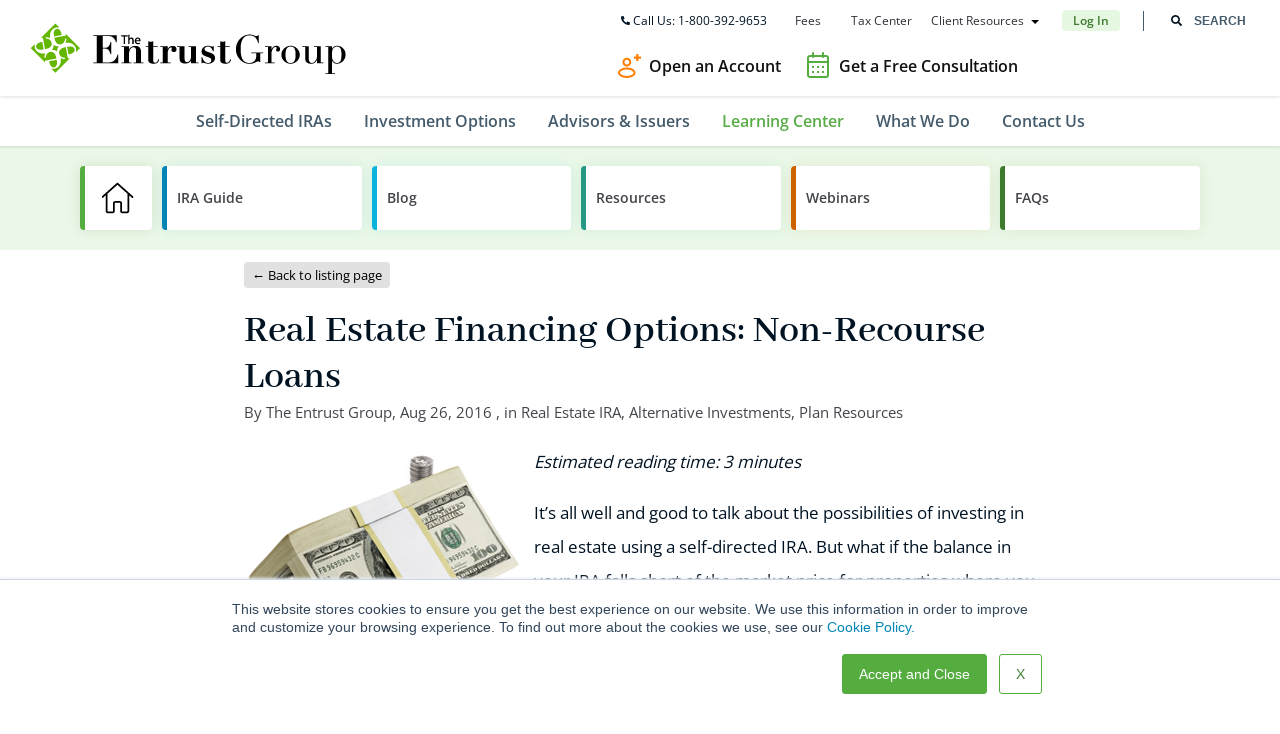

--- FILE ---
content_type: text/html; charset=UTF-8
request_url: https://www.theentrustgroup.com/blog/real-estate-financing-options-in-a-self-directed-ira-non-recourse-loans
body_size: 154663
content:
<!doctype html><html lang="en-us"><head>
    <meta charset="utf-8">
    <meta http-equiv="X-UA-Compatible" content="IE=edge,chrome=1">
    <meta name="author" content="The Entrust Group">
    <meta name="description" content="Using a non-recourse loan to purchase real estate with your self-directed IRA can be a money-saving tequnique.  ">
    <meta name="generator" content="HubSpot">
    <title>Real Estate Financing Options: Non-Recourse Loans</title> 
    <link rel="shortcut icon" href="https://www.theentrustgroup.com/hubfs/images/theme/favicon.ico">  
    <link rel="stylesheet" href="https://cdnjs.cloudflare.com/ajax/libs/font-awesome/4.7.0/css/font-awesome.css" integrity="sha512-5A8nwdMOWrSz20fDsjczgUidUBR8liPYU+WymTZP1lmY9G6Oc7HlZv156XqnsgNUzTyMefFTcsFH/tnJE/+xBg==" crossorigin="anonymous" referrerpolicy="no-referrer">
    <meta name="viewport" content="width=device-width, initial-scale=1">

    
    <meta property="og:description" content="Using a non-recourse loan to purchase real estate with your self-directed IRA can be a money-saving tequnique.  ">
    <meta property="og:title" content="Real Estate Financing Options: Non-Recourse Loans">
    <meta name="twitter:description" content="Using a non-recourse loan to purchase real estate with your self-directed IRA can be a money-saving tequnique.  ">
    <meta name="twitter:title" content="Real Estate Financing Options: Non-Recourse Loans">

    

    
    <style>
a.cta_button{-moz-box-sizing:content-box !important;-webkit-box-sizing:content-box !important;box-sizing:content-box !important;vertical-align:middle}.hs-breadcrumb-menu{list-style-type:none;margin:0px 0px 0px 0px;padding:0px 0px 0px 0px}.hs-breadcrumb-menu-item{float:left;padding:10px 0px 10px 10px}.hs-breadcrumb-menu-divider:before{content:'›';padding-left:10px}.hs-featured-image-link{border:0}.hs-featured-image{float:right;margin:0 0 20px 20px;max-width:50%}@media (max-width: 568px){.hs-featured-image{float:none;margin:0;width:100%;max-width:100%}}.hs-screen-reader-text{clip:rect(1px, 1px, 1px, 1px);height:1px;overflow:hidden;position:absolute !important;width:1px}
</style>

<link rel="stylesheet" href="https://www.theentrustgroup.com/hubfs/hub_generated/module_assets/1/40865718322/1748966833562/module_M821_-_Global_Header.min.css">
<link rel="stylesheet" href="https://www.theentrustgroup.com/hubfs/hub_generated/module_assets/1/128369461514/1743798079150/module_Cta_Form_Module.min.css">
<link rel="stylesheet" href="https://www.theentrustgroup.com/hubfs/hub_generated/module_assets/1/131018124132/1743798081147/module_Slide_in_Cta_popup.min.css">
<link rel="stylesheet" href="https://www.theentrustgroup.com/hubfs/hub_generated/module_assets/1/88733079335/1743798048692/module_M821_-_Global_Footer.min.css">
<link rel="stylesheet" href="https://www.theentrustgroup.com/hubfs/hub_generated/module_assets/1/53929759333/1743798037911/module_M821_-_Slide-In_CTA_-_Blog_-_Global.min.css">
    <script type="application/ld+json">
{
  "mainEntityOfPage" : {
    "@type" : "WebPage",
    "@id" : "https://www.theentrustgroup.com/blog/real-estate-financing-options-in-a-self-directed-ira-non-recourse-loans"
  },
  "author" : {
    "name" : "The Entrust Group",
    "url" : "https://www.theentrustgroup.com/blog/author/the-entrust-group",
    "@type" : "Person"
  },
  "headline" : "Real Estate Financing Options: Non-Recourse Loans",
  "datePublished" : "2016-08-26T23:34:40.000Z",
  "dateModified" : "2023-10-28T12:17:08.929Z",
  "publisher" : {
    "name" : "The Entrust Group",
    "logo" : {
      "url" : "//www.theentrustgroup.com/hubfs/images/the_entrust_group_logo.png",
      "@type" : "ImageObject"
    },
    "@type" : "Organization"
  },
  "@context" : "https://schema.org",
  "@type" : "BlogPosting",
  "image" : [ "https://www.theentrustgroup.com/hubfs/Real%20Estate%20Financing%20Options_%20Non-Recourse%20Loans.jpg" ]
}
</script>


    


<link rel="amphtml" href="https://www.theentrustgroup.com/blog/real-estate-financing-options-in-a-self-directed-ira-non-recourse-loans?hs_amp=true">

<meta property="og:image" content="https://www.theentrustgroup.com/hubfs/Real%20Estate%20Financing%20Options_%20Non-Recourse%20Loans.jpg">
<meta property="og:image:width" content="280">
<meta property="og:image:height" content="140">

<meta name="twitter:image" content="https://www.theentrustgroup.com/hubfs/Real%20Estate%20Financing%20Options_%20Non-Recourse%20Loans.jpg">


<meta property="og:url" content="https://www.theentrustgroup.com/blog/real-estate-financing-options-in-a-self-directed-ira-non-recourse-loans">
<meta name="twitter:card" content="summary">
<meta name="twitter:creator" content="@TheEntrustGroup">

<link rel="canonical" href="https://www.theentrustgroup.com/blog/real-estate-financing-options-in-a-self-directed-ira-non-recourse-loans">

<meta property="og:type" content="article">
<link rel="alternate" type="application/rss+xml" href="https://www.theentrustgroup.com/blog/rss.xml">
<meta name="twitter:domain" content="www.theentrustgroup.com">
<meta name="twitter:site" content="@TheEntrustGroup">

<meta http-equiv="content-language" content="en-us">





    
    
    
    
    
    <style>/* Responsive Grid */

.row-fluid {
    width: 100%;
    *zoom: 1;
}

.row-fluid:before, .row-fluid:after {
    display: table;
    content: "";
}

.row-fluid:after {
    clear: both;
}

.row-fluid [class*="span"] {
    display: block;
    float: left;
    width: 100%;
    min-height: 28px;
    margin-left: 2.127659574%;
    *margin-left: 2.0744680846382977%;
    -webkit-box-sizing: border-box;
    -moz-box-sizing: border-box;
    -ms-box-sizing: border-box;
    box-sizing: border-box;
}

.row-fluid [class*="span"]:first-child {
    margin-left: 0;
}

.row-fluid .span12 {
    width: 99.99999998999999%;
    *width: 99.94680850063828%;
}

.row-fluid .span11 {
    width: 91.489361693%;
    *width: 91.4361702036383%;
}

.row-fluid .span10 {
    width: 82.97872339599999%;
    *width: 82.92553190663828%;
}

.row-fluid .span9 {
    width: 74.468085099%;
    *width: 74.4148936096383%;
}

.row-fluid .span8 {
    width: 65.95744680199999%;
    *width: 65.90425531263828%;
}

.row-fluid .span7 {
    width: 57.446808505%;
    *width: 57.3936170156383%;
}

.row-fluid .span6 {
    width: 48.93617020799999%;
    *width: 48.88297871863829%;
}

.row-fluid .span5 {
    width: 40.425531911%;
    *width: 40.3723404216383%;
}

.row-fluid .span4 {
    width: 31.914893614%;
    *width: 31.8617021246383%;
}

.row-fluid .span3 {
    width: 23.404255317%;
    *width: 23.3510638276383%;
}

.row-fluid .span2 {
    width: 14.89361702%;
    *width: 14.8404255306383%;
}

.row-fluid .span1 {
    width: 6.382978723%;
    *width: 6.329787233638298%;
}

.container-fluid {
    *zoom: 1;
}

.container-fluid:before, .container-fluid:after {
    display: table;
    content: "";
}

.container-fluid:after {
    clear: both;
}

@media (max-width: 767px) {
    .row-fluid {
        width: 100%;
    }

    .row-fluid [class*="span"] {
        display: block;
        float: none;
        width: auto;
        margin-left: 0;
    }
}

@media (min-width: 768px) and (max-width: 1139px) {
    .row-fluid {
        width: 100%;
        *zoom: 1;
    }

    .row-fluid:before, .row-fluid:after {
        display: table;
        content: "";
    }

    .row-fluid:after {
        clear: both;
    }

    .row-fluid [class*="span"] {
        display: block;
        float: left;
        width: 100%;
        min-height: 28px;
        margin-left: 2.762430939%;
        *margin-left: 2.709239449638298%;
        -webkit-box-sizing: border-box;
        -moz-box-sizing: border-box;
        -ms-box-sizing: border-box;
        box-sizing: border-box;
    }

    .row-fluid [class*="span"]:first-child {
        margin-left: 0;
    }

    .row-fluid .span12 {
        width: 99.999999993%;
        *width: 99.9468085036383%;
    }

    .row-fluid .span11 {
        width: 91.436464082%;
        *width: 91.38327259263829%;
    }

    .row-fluid .span10 {
        width: 82.87292817100001%;
        *width: 82.8197366816383%;
    }

    .row-fluid .span9 {
        width: 74.30939226%;
        *width: 74.25620077063829%;
    }

    .row-fluid .span8 {
        width: 65.74585634900001%;
        *width: 65.6926648596383%;
    }

    .row-fluid .span7 {
        width: 57.182320438000005%;
        *width: 57.129128948638304%;
    }

    .row-fluid .span6 {
        width: 48.618784527%;
        *width: 48.5655930376383%;
    }

    .row-fluid .span5 {
        width: 40.055248616%;
        *width: 40.0020571266383%;
    }

    .row-fluid .span4 {
        width: 31.491712705%;
        *width: 31.4385212156383%;
    }

    .row-fluid .span3 {
        width: 22.928176794%;
        *width: 22.874985304638297%;
    }

    .row-fluid .span2 {
        width: 14.364640883%;
        *width: 14.311449393638298%;
    }

    .row-fluid .span1 {
        width: 5.801104972%;
        *width: 5.747913482638298%;
    }
}

@media (min-width: 1280px) {
    .row-fluid {
        width: 100%;
        *zoom: 1;
    }

    .row-fluid:before, .row-fluid:after {
        display: table;
        content: "";
    }

    .row-fluid:after {
        clear: both;
    }

    .row-fluid [class*="span"] {
        display: block;
        float: left;
        width: 100%;
        min-height: 28px;
        margin-left: 2.564102564%;
        *margin-left: 2.510911074638298%;
        -webkit-box-sizing: border-box;
        -moz-box-sizing: border-box;
        -ms-box-sizing: border-box;
        box-sizing: border-box;
    }

    .row-fluid [class*="span"]:first-child {
        margin-left: 0;
    }

    .row-fluid .span12 {
        width: 100%;
        *width: 99.94680851063829%;
    }

    .row-fluid .span11 {
        width: 91.45299145300001%;
        *width: 91.3997999636383%;
    }

    .row-fluid .span10 {
        width: 82.905982906%;
        *width: 82.8527914166383%;
    }

    .row-fluid .span9 {
        width: 74.358974359%;
        *width: 74.30578286963829%;
    }

    .row-fluid .span8 {
        width: 65.81196581200001%;
        *width: 65.7587743226383%;
    }

    .row-fluid .span7 {
        width: 57.264957265%;
        *width: 57.2117657756383%;
    }

    .row-fluid .span6 {
        width: 48.717948718%;
        *width: 48.6647572286383%;
    }

    .row-fluid .span5 {
        width: 40.170940171000005%;
        *width: 40.117748681638304%;
    }

    .row-fluid .span4 {
        width: 31.623931624%;
        *width: 31.5707401346383%;
    }

    .row-fluid .span3 {
        width: 23.076923077%;
        *width: 23.0237315876383%;
    }

    .row-fluid .span2 {
        width: 14.529914530000001%;
        *width: 14.4767230406383%;
    }

    .row-fluid .span1 {
        width: 5.982905983%;
        *width: 5.929714493638298%;
    }
}

/* Clearfix */

.clearfix {
    *zoom: 1;
}

.clearfix:before, .clearfix:after {
    display: table;
    content: "";
}

.clearfix:after {
    clear: both;
}

/* Visibilty Classes */

.hide {
    display: none;
}

.show {
    display: block;
}

.invisible {
    visibility: hidden;
}

.hidden {
    display: none;
    visibility: hidden;
}

/* Responsive Visibilty Classes */

.visible-phone {
    display: none !important;
}

.visible-tablet {
    display: none !important;
}

.hidden-desktop {
    display: none !important;
}

@media (max-width: 767px) {
    .visible-phone {
        display: inherit !important;
    }

    .hidden-phone {
        display: none !important;
    }

    .hidden-desktop {
        display: inherit !important;
    }

    .visible-desktop {
        display: none !important;
    }
}

@media (min-width: 768px) and (max-width: 1139px) {
    .visible-tablet {
        display: inherit !important;
    }

    .hidden-tablet {
        display: none !important;
    }

    .hidden-desktop {
        display: inherit !important;
    }

    .visible-desktop {
        display: none !important ;
    }
}</style>
    <!-- Begin partial -->
<style>
  /* latin */
  @font-face {font-family: 'Abhaya Libre';font-style: normal;font-weight: 600;font-display: swap;
    src: url(//www.theentrustgroup.com/hubfs/raw_assets/public/2021/codes/fonts/Abhaya-Libre-600.woff2) format('woff2');
    unicode-range: U+0000-00FF, U+0131, U+0152-0153, U+02BB-02BC, U+02C6, U+02DA, U+02DC, U+2000-206F, U+2074, U+20AC, U+2122, U+2191, U+2193, U+2212, U+2215, U+FEFF, U+FFFD;
  }
  /* latin */
  @font-face {font-family: 'Open Sans';font-style: normal;font-weight: 400;font-stretch: 100%;font-display: swap;
    src: url(//www.theentrustgroup.com/hubfs/raw_assets/public/2021/codes/fonts/Open-Sans-400.woff2) format('woff2');
    unicode-range: U+0000-00FF, U+0131, U+0152-0153, U+02BB-02BC, U+02C6, U+02DA, U+02DC, U+2000-206F, U+2074, U+20AC, U+2122, U+2191, U+2193, U+2212, U+2215, U+FEFF, U+FFFD;
  }
  /* latin */
  @font-face {font-family: 'Open Sans';font-style: normal;font-weight: 600;font-stretch: 100%;font-display: swap;
    src: url(https://www.theentrustgroup.com/hubfs/raw_assets/public/2021/codes/fonts/OpenSans-600.woff2) format('woff2');
    unicode-range: U+0000-00FF, U+0131, U+0152-0153, U+02BB-02BC, U+02C6, U+02DA, U+02DC, U+2000-206F, U+2074, U+20AC, U+2122, U+2191, U+2193, U+2212, U+2215, U+FEFF, U+FFFD;
  }
</style>
<style>
  /***********************************************/
  /* CSS @imports must be at the top of the file */
  /* Add them above this section                 */
  /***********************************************/

  /****************************************/
  /* HubSpot Style Boilerplate            */
  /****************************************/

  /* These includes are optional, but helpful. */
  /* Variables */.row-fluid{width:100%;*zoom:1}.row-fluid:before,.row-fluid:after{display:table;content:""}.row-fluid:after{clear:both}.row-fluid [class*="span"]{display:block;float:left;width:100%;min-height:28px;margin-left:2.127659574%;*margin-left:2.0744680846383%;-webkit-box-sizing:border-box;-moz-box-sizing:border-box;-ms-box-sizing:border-box;box-sizing:border-box}.row-fluid [class*="span"]:first-child{margin-left:0}.row-fluid .span12{width:99.99999999%;*width:99.946808500638%}.row-fluid .span11{width:91.489361693%;*width:91.436170203638%}.row-fluid .span10{width:82.978723396%;*width:82.925531906638%}.row-fluid .span9{width:74.468085099%;*width:74.414893609638%}.row-fluid .span8{width:65.957446802%;*width:65.904255312638%}.row-fluid .span7{width:57.446808505%;*width:57.393617015638%}.row-fluid .span6{width:48.936170208%;*width:48.882978718638%}.row-fluid .span5{width:40.425531911%;*width:40.372340421638%}.row-fluid .span4{width:31.914893614%;*width:31.861702124638%}.row-fluid .span3{width:23.404255317%;*width:23.351063827638%}.row-fluid .span2{width:14.89361702%;*width:14.840425530638%}.row-fluid .span1{width:6.382978723%;*width:6.3297872336383%}.container-fluid{*zoom:1}.container-fluid:before,.container-fluid:after{display:table;content:""}.container-fluid:after{clear:both}@media (max-width: 767px){.row-fluid{width:100%}.row-fluid [class*="span"]{display:block;float:none;width:auto;margin-left:0}}@media (min-width: 768px) and (max-width: 1139px){.row-fluid{width:100%;*zoom:1}.row-fluid:before,.row-fluid:after{display:table;content:""}.row-fluid:after{clear:both}.row-fluid [class*="span"]{display:block;float:left;width:100%;min-height:28px;margin-left:2.762430939%;*margin-left:2.7092394496383%;-webkit-box-sizing:border-box;-moz-box-sizing:border-box;-ms-box-sizing:border-box;box-sizing:border-box}.row-fluid [class*="span"]:first-child{margin-left:0}.row-fluid .span12{width:99.999999993%;*width:99.946808503638%}.row-fluid .span11{width:91.436464082%;*width:91.383272592638%}.row-fluid .span10{width:82.872928171%;*width:82.819736681638%}.row-fluid .span9{width:74.30939226%;*width:74.256200770638%}.row-fluid .span8{width:65.745856349%;*width:65.692664859638%}.row-fluid .span7{width:57.182320438%;*width:57.129128948638%}.row-fluid .span6{width:48.618784527%;*width:48.565593037638%}.row-fluid .span5{width:40.055248616%;*width:40.002057126638%}.row-fluid .span4{width:31.491712705%;*width:31.438521215638%}.row-fluid .span3{width:22.928176794%;*width:22.874985304638%}.row-fluid .span2{width:14.364640883%;*width:14.311449393638%}.row-fluid .span1{width:5.801104972%;*width:5.7479134826383%}}@media (min-width: 1280px){.row-fluid{width:100%;*zoom:1}.row-fluid:before,.row-fluid:after{display:table;content:""}.row-fluid:after{clear:both}.row-fluid [class*="span"]{display:block;float:left;width:100%;min-height:28px;margin-left:2.564102564%;*margin-left:2.5109110746383%;-webkit-box-sizing:border-box;-moz-box-sizing:border-box;-ms-box-sizing:border-box;box-sizing:border-box}.row-fluid [class*="span"]:first-child{margin-left:0}.row-fluid .span12{width:100%;*width:99.946808510638%}.row-fluid .span11{width:91.452991453%;*width:91.399799963638%}.row-fluid .span10{width:82.905982906%;*width:82.852791416638%}.row-fluid .span9{width:74.358974359%;*width:74.305782869638%}.row-fluid .span8{width:65.811965812%;*width:65.758774322638%}.row-fluid .span7{width:57.264957265%;*width:57.211765775638%}.row-fluid .span6{width:48.717948718%;*width:48.664757228638%}.row-fluid .span5{width:40.170940171%;*width:40.117748681638%}.row-fluid .span4{width:31.623931624%;*width:31.570740134638%}.row-fluid .span3{width:23.076923077%;*width:23.023731587638%}.row-fluid .span2{width:14.52991453%;*width:14.476723040638%}.row-fluid .span1{width:5.982905983%;*width:5.9297144936383%}}.clearfix{*zoom:1}.clearfix:before,.clearfix:after{display:table;content:""}.clearfix:after{clear:both}.hide{display:none}.show{display:block}.invisible{visibility:hidden}.hidden{display:none;visibility:hidden}.visible-phone{display:none!important}.visible-tablet{display:none!important}.hidden-desktop{display:none!important}@media (max-width: 767px){.visible-phone{display:inherit!important}.hidden-phone{display:none!important}.hidden-desktop{display:inherit!important}.visible-desktop{display:none!important}}@media (min-width: 768px) and (max-width: 1139px){.visible-tablet{display:inherit!important}.hidden-tablet{display:none!important}.hidden-desktop{display:inherit!important}.visible-desktop{display:none!important}}
  img{max-width:100%;border:0;-ms-interpolation-mode:bicubic;vertical-align:bottom}video{max-width:100%;height:auto}.hs-responsive-embed{position:relative;height:auto;overflow:hidden;padding-top:0;padding-left:0;padding-right:0}.hs-responsive-embed iframe,.hs-responsive-embed object,.hs-responsive-embed embed{width:100%;height:100%;border:0}.hs-responsive-embed,.hs-responsive-embed.hs-responsive-embed-youtube,.hs-responsive-embed.hs-responsive-embed-wistia,.hs-responsive-embed.hs-responsive-embed-vimeo{padding-bottom:2%}.hs-responsive-embed.hs-responsive-embed-instagram{padding-bottom:116.01%}.hs-responsive-embed.hs-responsive-embed-pinterest{height:auto;overflow:visible;padding:0}.hs-responsive-embed.hs-responsive-embed-pinterest iframe{position:static;width:auto;height:auto}iframe[src^="http://www.slideshare.net/slideshow/embed_code/"]{width:100%;max-width:100%}@media (max-width: 568px){iframe{max-width:100%}}textarea,input[type="text"],input[type="password"],input[type="datetime"],input[type="datetime-local"],input[type="date"],input[type="month"],input[type="time"],input[type="week"],input[type="number"],input[type="email"],input[type="url"],input[type="search"],input[type="tel"],input[type="color"],select{padding:6px;display:inline-block;width:100%;-webkit-box-sizing:border-box;-moz-box-sizing:border-box;box-sizing:border-box}.hs-menu-wrapper ul{padding:0}.hs-menu-wrapper.hs-menu-flow-horizontal ul{list-style:none;margin:0}.hs-menu-wrapper.hs-menu-flow-horizontal > ul{display:inline-block;margin-bottom:20px}.hs-menu-wrapper.hs-menu-flow-horizontal > ul:before{content:" ";display:table}.hs-menu-wrapper.hs-menu-flow-horizontal > ul:after{content:" ";display:table;clear:both}.hs-menu-wrapper.hs-menu-flow-horizontal > ul li.hs-menu-depth-1{float:left}.hs-menu-wrapper.hs-menu-flow-horizontal > ul li a{display:inline-block;padding:10px 20px;white-space:nowrap;max-width:140px;overflow:hidden;text-overflow:ellipsis;text-decoration:none}.hs-menu-wrapper.hs-menu-flow-horizontal > ul li.hs-item-has-children{position:relative}.hs-menu-wrapper.hs-menu-flow-horizontal > ul li.hs-item-has-children ul.hs-menu-children-wrapper{visibility:hidden;opacity:0;-webkit-transition:opacity .4s;position:absolute;z-index:10;left:0}.hs-menu-wrapper.hs-menu-flow-horizontal > ul li.hs-item-has-children ul.hs-menu-children-wrapper li a{display:block;white-space:nowrap;width:140px;overflow:hidden;text-overflow:ellipsis}.hs-menu-wrapper.hs-menu-flow-horizontal > ul li.hs-item-has-children ul.hs-menu-children-wrapper li.hs-item-has-children ul.hs-menu-children-wrapper{left:180px;top:0}.hs-menu-wrapper.hs-menu-flow-horizontal > ul li.hs-item-has-children:hover > ul.hs-menu-children-wrapper{opacity:1;visibility:visible}.row-fluid-wrapper:last-child .hs-menu-wrapper.hs-menu-flow-horizontal > ul{margin-bottom:0}.hs-menu-wrapper.hs-menu-flow-horizontal.hs-menu-show-active-branch{position:relative;margin-bottom:20px;min-height:7em}.hs-menu-wrapper.hs-menu-flow-horizontal.hs-menu-show-active-branch > ul{margin-bottom:0}.hs-menu-wrapper.hs-menu-flow-horizontal.hs-menu-show-active-branch > ul li.hs-item-has-children{position:static}.hs-menu-wrapper.hs-menu-flow-horizontal.hs-menu-show-active-branch > ul li.hs-item-has-children ul.hs-menu-children-wrapper{display:none}.hs-menu-wrapper.hs-menu-flow-horizontal.hs-menu-show-active-branch > ul li.hs-item-has-children.active-branch > ul.hs-menu-children-wrapper{display:block;visibility:visible;opacity:1}.hs-menu-wrapper.hs-menu-flow-horizontal.hs-menu-show-active-branch > ul li.hs-item-has-children.active-branch > ul.hs-menu-children-wrapper:before{content:" ";display:table}.hs-menu-wrapper.hs-menu-flow-horizontal.hs-menu-show-active-branch > ul li.hs-item-has-children.active-branch > ul.hs-menu-children-wrapper:after{content:" ";display:table;clear:both}.hs-menu-wrapper.hs-menu-flow-horizontal.hs-menu-show-active-branch > ul li.hs-item-has-children.active-branch > ul.hs-menu-children-wrapper > li{float:left}.hs-menu-wrapper.hs-menu-flow-horizontal.hs-menu-show-active-branch > ul li.hs-item-has-children.active-branch > ul.hs-menu-children-wrapper > li a{display:inline-block;padding:10px 20px;white-space:nowrap;max-width:140px;width:auto;overflow:hidden;text-overflow:ellipsis;text-decoration:none}.hs-menu-wrapper.hs-menu-flow-vertical{width:100%}.hs-menu-wrapper.hs-menu-flow-vertical ul{list-style:none;margin:0}.hs-menu-wrapper.hs-menu-flow-vertical li a{display:block;white-space:nowrap;width:140px;overflow:hidden;text-overflow:ellipsis}.hs-menu-wrapper.hs-menu-flow-vertical > ul{margin-bottom:20px}.hs-menu-wrapper.hs-menu-flow-vertical > ul li.hs-menu-depth-1 > a{width:auto}.hs-menu-wrapper.hs-menu-flow-vertical > ul li a{padding:10px 20px;text-decoration:none}.hs-menu-wrapper.hs-menu-flow-vertical > ul li.hs-item-has-children{position:relative}.hs-menu-wrapper.hs-menu-flow-vertical > ul li.hs-item-has-children ul.hs-menu-children-wrapper{visibility:hidden;opacity:0;-webkit-transition:opacity .4s;position:absolute;z-index:10;top:0;left:180px}.hs-menu-wrapper.hs-menu-flow-vertical > ul li.hs-item-has-children:hover > ul.hs-menu-children-wrapper{opacity:1;visibility:visible}.hs-menu-wrapper.hs-menu-flow-vertical.hs-menu-show-active-branch li a{min-width:140px;width:auto}.hs-menu-wrapper.hs-menu-flow-vertical.hs-menu-show-active-branch > ul{max-width:100%;overflow:hidden}.hs-menu-wrapper.hs-menu-flow-vertical.hs-menu-show-active-branch > ul li.hs-item-has-children ul.hs-menu-children-wrapper{display:none}.hs-menu-wrapper.hs-menu-flow-vertical.hs-menu-show-active-branch > ul li.hs-item-has-children.active-branch > ul.hs-menu-children-wrapper,.hs-menu-wrapper.hs-menu-flow-vertical.hs-menu-show-active-branch > ul li.hs-item-has-children.active-branch > ul.hs-menu-children-wrapper > li.hs-item-has-children > ul.hs-menu-children-wrapper{display:block;visibility:visible;opacity:1;position:static}.hs-menu-wrapper.hs-menu-flow-vertical.hs-menu-show-active-branch li.hs-menu-depth-2 > a{padding-left:4em}.hs-menu-wrapper.hs-menu-flow-vertical.hs-menu-show-active-branch li.hs-menu-depth-3 > a{padding-left:6em}.hs-menu-wrapper.hs-menu-flow-vertical.hs-menu-show-active-branch li.hs-menu-depth-4 > a{padding-left:8em}.hs-menu-wrapper.hs-menu-flow-vertical.hs-menu-show-active-branch li.hs-menu-depth-5 > a{padding-left:140px}.hs-menu-wrapper.hs-menu-not-show-active-branch li.hs-menu-depth-1 ul{box-shadow:0 1px 3px rgba(0,0,0,0.18);-webkit-box-shadow:0 1px 3px rgba(0,0,0,0.18);-moz-box-shadow:0 1px 3px rgba(0,0,0,0.18)}@media (max-width: 568px){.hs-menu-wrapper,.hs-menu-wrapper *{-webkit-box-sizing:border-box;-moz-box-sizing:border-box;box-sizing:border-box;display:block;width:100%}.hs-menu-wrapper.hs-menu-flow-horizontal ul{list-style:none;margin:0;display:block}.hs-menu-wrapper.hs-menu-flow-horizontal > ul{display:block}.hs-menu-wrapper.hs-menu-flow-horizontal > ul li.hs-menu-depth-1{float:none}.hs-menu-wrapper.hs-menu-flow-horizontal > ul li a,.hs-menu-wrapper.hs-menu-flow-horizontal > ul li.hs-item-has-children ul.hs-menu-children-wrapper li a,.hs-menu-wrapper.hs-menu-flow-horizontal.hs-menu-show-active-branch > ul li.hs-item-has-children.active-branch > ul.hs-menu-children-wrapper > li a{display:block;max-width:100%;width:100%}}.hs-menu-wrapper.hs-menu-flow-vertical.no-flyouts > ul li.hs-item-has-children ul.hs-menu-children-wrapper,.hs-menu-wrapper.hs-menu-flow-horizontal.no-flyouts > ul li.hs-item-has-children ul.hs-menu-children-wrapper{visibility:visible;opacity:1}.widget-type-space{visibility:hidden}.hs-author-listing-header{margin:0 0 .75em}.hs-author-social-links{display:inline-block}.hs-author-social-links a.hs-author-social-link{width:24px;height:24px;border-width:0;border:0;line-height:24px;background-size:24px 24px;background-repeat:no-repeat;display:inline-block;text-indent:-99999px}.hs-author-social-links a.hs-author-social-link.hs-social-facebook{background-image:url(//static.hubspot.com/final/img/common/icons/social/facebook-24x24.png)}.hs-author-social-links a.hs-author-social-link.hs-social-linkedin{background-image:url(//static.hubspot.com/final/img/common/icons/social/linkedin-24x24.png)}.hs-author-social-links a.hs-author-social-link.hs-social-twitter{background-image:url(//static.hubspot.com/final/img/common/icons/social/twitter-24x24.png)}.hs-author-social-links a.hs-author-social-link.hs-social-google-plus{background-image:url(//static.hubspot.com/final/img/common/icons/social/googleplus-24x24.png)}.hs_cos_wrapper_type_image_slider{display:block;overflow:hidden}.hs_cos_flex-container a:active,.hs_cos_flex-slider a:active,.hs_cos_flex-container a:focus,.hs_cos_flex-slider a:focus{outline:none}.hs_cos_flex-slides,.hs_cos_flex-control-nav,.hs_cos_flex-direction-nav{margin:0;padding:0;list-style:none}.hs_cos_flex-slider{margin:0;padding:0}.hs_cos_flex-slider .hs_cos_flex-slides > li{display:none;-webkit-backface-visibility:hidden;position:relative}.hs_cos_flex-slider .hs_cos_flex-slides img{width:100%;display:block;border-radius:0}.hs_cos_flex-pauseplay span{text-transform:capitalize}.hs_cos_flex-slides:after{content:".";display:block;clear:both;visibility:hidden;line-height:0;height:0}html[xmlns] .hs_cos_flex-slides{display:block}* html .hs_cos_flex-slides{height:1%}.hs_cos_flex-slider{margin:0 0 60px;background:#fff;border:0;position:relative;-webkit-border-radius:4px;-moz-border-radius:4px;-o-border-radius:4px;border-radius:4px;zoom:1}.hs_cos_flex-viewport{max-height:2000px;-webkit-transition:all 1s ease;-moz-transition:all 1s ease;transition:all 1s ease}.loading .hs_cos_flex-viewport{max-height:300px}.hs_cos_flex-slider .hs_cos_flex-slides{zoom:1}.carousel li{margin-right:5px}.hs_cos_flex-direction-nav{*height:0}.hs_cos_flex-direction-nav a{width:30px;height:30px;margin:-20px 0 0;display:block;background:url(//static.hsappstatic.net/content_shared_assets/static-1.3935/img/bg_direction_nav.png) no-repeat 0 0;position:absolute;top:50%;z-index:10;cursor:pointer;text-indent:-9999px;opacity:0;-webkit-transition:all .3s ease;}
  .hs_cos_flex-direction-nav .hs_cos_flex-next{background-position:100% 0;right:-36px}.hs_cos_flex-direction-nav .hs_cos_flex-prev{left:-36px}.hs_cos_flex-slider:hover .hs_cos_flex-next{opacity:.8;right:5px}.hs_cos_flex-slider:hover .hs_cos_flex-prev{opacity:.8;left:5px}.hs_cos_flex-slider:hover .hs_cos_flex-next:hover,.hs_cos_flex-slider:hover .hs_cos_flex-prev:hover{opacity:1}.hs_cos_flex-direction-nav .hs_cos_flex-disabled{opacity:.3!important;filter:alpha(opacity=30);cursor:default}.hs_cos_flex_thumbnavs-direction-nav{margin:0;padding:0;list-style:none;*height:0}.hs_cos_flex_thumbnavs-direction-nav a{width:30px;height:140px;margin:-60px 0 0;display:block;background:url(//static.hsappstatic.net/content_shared_assets/static-1.3935/img/bg_direction_nav.png) no-repeat 0 40%;position:absolute;top:50%;z-index:10;cursor:pointer;text-indent:-9999px;opacity:1;-webkit-transition:all .3s ease}.hs_cos_flex_thumbnavs-direction-nav .hs_cos_flex_thumbnavs-next{background-position:100% 40%;right:0}.hs_cos_flex_thumbnavs-direction-nav .hs_cos_flex_thumbnavs-prev{left:0}.hs-cos-flex-slider-control-panel img{cursor:pointer}.hs-cos-flex-slider-control-panel img:hover{opacity:.8}.hs-cos-flex-slider-control-panel{margin-top:-30px}.hs_cos_flex-control-nav{width:100%;position:absolute;bottom:-40px;text-align:center}.hs_cos_flex-control-nav li{margin:0 6px;display:inline-block;zoom:1;*display:inline}.hs_cos_flex-control-paging li a{width:11px;height:11px;display:block;background:#666;background:rgba(0,0,0,0.5);cursor:pointer;text-indent:-9999px;-webkit-border-radius:20px;-moz-border-radius:20px;-o-border-radius:20px;border-radius:20px;box-shadow:inset 0 0 3px rgba(0,0,0,0.3)}.hs_cos_flex-control-paging li a:hover{background:#333;background:rgba(0,0,0,0.7)}.hs_cos_flex-control-paging li a.hs_cos_flex-active{background:#000;background:rgba(0,0,0,0.9);cursor:default}.hs_cos_flex-control-thumbs{margin:5px 0 0;position:static;overflow:hidden}.hs_cos_flex-control-thumbs li{width:25%;float:left;margin:0}.hs_cos_flex-control-thumbs img{width:100%;display:block;opacity:.7;cursor:pointer}.hs_cos_flex-control-thumbs img:hover{opacity:1}.hs_cos_flex-control-thumbs .hs_cos_flex-active{opacity:1;cursor:default}@media screen and (max-width: 860px){.hs_cos_flex-direction-nav .hs_cos_flex-prev{opacity:1;left:0}.hs_cos_flex-direction-nav .hs_cos_flex-next{opacity:1;right:0}}.hs_cos_flex-slider .caption{background-color:rgba(0,0,0,0.5);position:absolute;font-size:2em;line-height:1.1em;color:#fff;padding:0 5%;width:100%;bottom:0;text-align:center}.hs_cos_flex-slider .superimpose .caption{color:#fff;font-size:3em;line-height:1.1em;position:absolute;padding:0 5%;width:90%;top:40%;text-align:center;background-color:transparent}@media all and (max-width: 400px){.hs_cos_flex-slider .superimpose .caption{background-color:#000;position:static;font-size:2em;line-height:1.1em;color:#fff;width:90%;padding:0 5%;top:40%;text-align:center}#recaptcha_area table#recaptcha_table{width:300px!important}#recaptcha_area table#recaptcha_table .recaptcha_r1_c1{width:300px!important}#recaptcha_area table#recaptcha_table .recaptcha_r4_c4{width:67px!important}#recaptcha_area table#recaptcha_table #recaptcha_image{width:280px!important}}.hs_cos_flex-slider h1,.hs_cos_flex-slider h2,.hs_cos_flex-slider h3,.hs_cos_flex-slider h4,.hs_cos_flex-slider h5,.hs_cos_flex-slider h6,.hs_cos_flex-slider p{color:#fff}.hs-gallery-thumbnails li{display:inline-block;margin:0;padding:0;margin-right:-4px}.hs-gallery-thumbnails.fixed-height li img{max-height:150px;margin:0;padding:0;border-width:0}pre{overflow-x:auto}table pre{white-space:pre-wrap}.comment{margin:10px 0}.hs_cos_wrapper_type_rich_text,.hs_cos_wrapper_type_text,.hs_cos_wrapper_type_header,.hs_cos_wrapper_type_section_header,.hs_cos_wrapper_type_raw_html,.hs_cos_wrapper_type_raw_jinja,.hs_cos_wrapper_type_page_footer{word-wrap:break-word}article,aside,details,figcaption,figure,footer,header,hgroup,nav,section{display:block}audio,canvas,video{display:inline-block;*display:inline;*zoom:1}audio:not([controls]){display:none}.wp-float-left{float:left;margin:0 20px 20px 0}.wp-float-right{float:right;margin:0 0 20px 20px}#map_canvas img,.google-maps img{max-width:none}#recaptcha_table td{line-height:0}.recaptchatable #recaptcha_response_field{min-height:0;line-height:12px}

  /* SDS CSS Functions */
  /* -----------------Gradient Background----------------- */
  </style>

<style>

  /*****************************************/
  /* Start your style declarations here    */
  /*****************************************/

  /* Globals */
  *, *:before, *:after { box-sizing:border-box; }
  html, body{ transition: all 0.4s ease-in-out; }
  html{margin:0; background-color:#fff;}
  body {background-color:#FFFFFF;margin:0 auto;padding:0;max-width:100%;font-family:'Open Sans', Arial, sans-serif;font-size:17px;font-weight:400;line-height:1.7;color:#001323;text-rendering: optimizeLegibility;-webkit-font-smoothing: antialiased;-moz-osx-font-smoothing: grayscale;}
  .fa:before {display: inline-block;} 
  .row-fluid [class*="span"] { min-height:0; }
  img{ height:auto;}
  .hs-cta-img { margin: 0!important;}
  .clearfix:after{display:table;clear:both;content:'';}
  iframe[src*="google.com"]{max-width:100%;}

  /* - --------------------------- LAYOUT -------------------------------- */
  .sds-container-wrapper, .sds-site-wrapper, .sds-content-wrapper, .content-wrapper, .page-center{ display:block; padding:0;margin-left: auto !important;margin-right: auto !important;float: none !important;width: 100% !important;}
  .sds-container-wrapper{ max-width:100%; }
  .sds-site-wrapper { max-width:1420px;}
  .sds-content-wrapper, .content-wrapper, .page-center{ max-width:1420px;}
  .container{max-width:1420px;padding:0;margin-left: auto !important;margin-right: auto !important;float: none !important;width: 100% !important;}
  @media (max-width: 1500px) and (min-width: 1000px){
    .sds-site-wrapper{max-width: calc(100% - 100px)!important;}
    .lp2cols .span3 .sds-site-wrapper,
    .lp2cols .span4 .sds-site-wrapper,
    .lp2cols .span5 .sds-site-wrapper,
    .lp2cols .span6 .sds-site-wrapper,
    .lp2cols .span7 .sds-site-wrapper,
    .lp2cols .span8 .sds-site-wrapper, 
    .lp2cols .span9 .sds-site-wrapper,
    .scrollaid-wrapper.sds-site-wrapper,
    .inpage-horizontal-nav .sds-site-wrapper,
    .main-panel .sds-site-wrapper{max-width:100%!important;}
  }
  /* ----SHOUTBOX modules---*/
  .bgc-or { background-color:#ff7d00;color:#fff!important;}
  .bgc-dg { background-color:#2b3a42;color:#fff!important;}
  .bgc-g { background-color:#55ad40;color:#fff!important;}
  .bgc-lg {background-color:#f0f2f3;color:#2b3a42!important;}

  .bgc-w {background-color:#fff;color:#2b3a42!important;}
  .bgc-or2 { background-color:#ff7d00;color:#2b3a42!important;}
  .bgc-g2 { background-color:#55ad40;color:#2b3a42!important;}

  /*---txt link---*/

  .bgc-w .link, .bgc-lg .link, .bgc-dg .link {color:#ff7d00!important;}
  .bgc-or .link, .bgc-g .link, .bgc-or2 .link, .bgc-g2 .link {color:#fff!important;}

  .tc-or {color:#ff7d00!important;}
  .tc-dg {color:#2b3a42!important;}
  .tc-g {color:#55ad40!important;}

  /*---end shoutout modules---*/
  .ebook-resdira-cta, .b2cc_ticc, .ebook-oacc, #hs_cos_wrapper_widget_1610616241858{max-width: 975px;margin-left: auto;margin-right: auto;}
  @media (max-width: 640px) {
    .resize-mbb {margin: 0 20px!important;}
  }
  .hs_cos_wrapper_type_widget_container .hs_cos_wrapper_widget { max-width:1360px; margin-left:auto; margin-right:auto; padding-left:30px; padding-right:30px;}
  .hs_cos_wrapper_type_widget_container .hs_cos_wrapper_type_custom_widget,
  .hs_cos_wrapper_type_widget_container .hs_cos_wrapper_type_module,
  .hs_cos_wrapper_type_widget_container .hs_cos_wrapper_type_global_widget { max-width:100%; padding-left:0px!important; padding-right:0px!important;}
  .sidebar .hs_cos_wrapper_type_widget_container .hs_cos_wrapper_type_cta img{ max-width:calc(100% - (-60px));position:relative;left:-30px;}

  .body-container .hs_cos_wrapper_widget:empty,
  .body-container .hs_cos_wrapper_widget.hs_cos_wrapper_type_custom_widget,
  .body-container .hs_cos_wrapper_widget.hs_global_widget,
  .body-container .hs_cos_wrapper_widget.hs_cos_wrapper_type_image_slider{padding:0;}
  .body-container .no-margins .hs_cos_wrapper_widget{padding:0;}
  .body-container .no-margins-tb .hs_cos_wrapper_widget{padding-top:0;padding-bottom:0;}
  .body-container .no-margins-lr .hs_cos_wrapper_widget{padding-left:0;padding-right:0;}
  .body-container .widget-type-widget_container .hs_cos_wrapper_widget>*:last-child{margin-bottom:0;}

  .hs-wrapper { padding-left:30px; padding-right:30px; }
  .hs-wrapper > div,
  .hs-wrapper > span { display:block; max-width:1360px; margin-left:auto; margin-right:auto;}
  .hs-wrapper .sds-site-wrapper { padding-left:0px; padding-right:0px; }
  .hs-wrapper .hs_cos_wrapper_type_widget_container .hs_cos_wrapper_widget{ padding-left:0px; padding-right:0px; }
  @media(max-width:767px) {
    .hs_cos_wrapper_type_widget_container .hs_cos_wrapper_widget { padding-left:20px;padding-right:20px;}
    .sidebar .hs_cos_wrapper_type_widget_container .hs_cos_wrapper_type_cta{padding-left:20px!important; padding-right:20px!important;}
    .sidebar .hs_cos_wrapper_type_widget_container .hs_cos_wrapper_type_cta img{ max-width:100%;left:0;margin: 0 auto!important;display: block;}
    .hs-wrapper { padding-left:20px; padding-right:20px; }
  }
  .sds-module, .im-module {overflow:hidden;position:relative;}
  .sds-module.full-width-content .sds-site-wrapper,
  .sds-module.full-width-content .sds-content-wrapper{max-width:100%!important;}
  .allow-overflow {overflow:visible;}
  .module-headline { margin-bottom:40px; }
  @media (max-width: 767px){
    .module-headline{margin-bottom:30px;}
    .pushed-up{margin-top:-20px!important;}
  }
  .notification-bar{background-color:#0085b5 !important;}

  @media(max-width:767px) {
    .reset-padding-m{padding-top:40px!important;padding-bottom:40px!important;}
    .reset-padding-top-m{padding-top:40px!important;}
    .reset-padding-bottom-m{padding-bottom:40px!important;}
  }

  .link-fa{display:inline-block;position:relative;margin-right:25px;padding-right:10px;font-weight:600;}
  .link-fa .fa{position:absolute;left:100%;top:0;border:2px solid;border-radius:50%;width:28px;height:28px;line-height:25px;text-align:center;transition:all 0.3s ease;}

  .show-hide-content{padding-top:20px;}
  .show-hide-content .target-content{display:none;overflow:hidden;padding:0;margin:0;}
  .show-hide-content .target-content.expand{height:auto;}
  .show-hide-content .target-content>div{padding-bottom:40px;}
  .show-hide-content .control-link,
  .show-hide-content .control-link:visited{text-decoration:none;cursor:pointer;}
  .show-hide-content .control-link:hover,
  .show-hide-content .control-link:focus{text-decoration:underline;}
  .show-hide-content .control-link .fa:before{content:'';display:block;position: absolute;top: 6px;left: 8px;height: 8px;width: 8px;border: 2px solid;border-width: 0 2px 2px 0;transform: rotate(45deg);}
  .show-hide-content .control-link.expanded .fa{ transform:rotate(-180deg);}

  .sds-table { display: table; table-layout: fixed; width: calc(100% - 1*(-50px)); border-spacing: 25px; margin-left: -25px;}
  .sds-tr { display:table-row; width:100%; }
  .sds-td { display:table-cell; width:100%; }
  .sds-td-wrapper { display:inline-block; vertical-align:top; text-align:left; }
  .sds-table.border-vspacing {border-spacing:0 25px; width:100%; margin-left:0;}
  .sds-table.border-hspacing {border-spacing:25px 0;}
  .sds-table.noborder-spacing {border-spacing:0; width:100%; margin-left:0;}
  @media(min-width:768px) {
    .sds-table.medium-spacing { width: calc(100% - 1*(-100px)); border-spacing: 50px; margin-left: -50px;}
    .sds-table.medium-spacing.border-hspacing {border-spacing:50px 0;}
  }
  @media(min-width:1024px) {
    .large-spacing .sds-table,
    .sds-table.large-spacing { width: calc(100% - 1*(-180px)); border-spacing: 90px; margin-left: -90px;}
    .large-spacing .sds-table.border-hspacing,
    .sds-table.large-spacing.border-hspacing {border-spacing:90px 0;}
  }

  .sds-col1 {width:8.33%;}.sds-col2 {width:16.67%;}.sds-col3 {width:25%;}.sds-col4 {width:33.33%;}.sds-col5 {width:41.67%;}.sds-col6 {width:50%;}.sds-col7 {width:58.33%;}.sds-col8 {width:66.67%;}.sds-col9 {width:75%;}.sds-col10 {width:83.33%;}.sds-col11 {width:91.67%;}.sds-col12 {width:100%;}

  
  
  
  .span-1, .sds-width1, .hs-width1 > div,.hs-width1 > span { max-width:100px;}.span-2, .sds-width2, .hs-width2 > div, .hs-width2 > span { max-width:220px;}.span-3, .sds-width3, .hs-width3 > div, .hs-width3 > span { max-width:340px;}.span-4, .sds-width4, .hs-width4 > div, .hs-width4 > span { max-width:460px;}.span-5, .sds-width5, .hs-width5 > div, .hs-width5 > span { max-width:580px;}.span-6, .sds-width6, .hs-width6 > div, .hs-width6 > span { max-width:700px;}.span-7, .sds-width7, .hs-width7 > div, .hs-width7 > span { max-width:820px;}.span-8, .sds-width8, .hs-width8 > div, .hs-width8 > span { max-width:940px;}.span-9, .sds-width9, .hs-width9 > div, .hs-width9 > span { max-width:1060px;}.span-10, .sds-width10, .hs-width10 > div, .hs-width10 > span { max-width:1180px;}.span-11, .sds-width11, .hs-width11 > div, .hs-width11 > span { max-width:1320px;}.span-12, .sds-width12, .hs-width12 > div, .hs-width12 > span { max-width:1440px;}
  @media(min-width:768px) {
    .overlaped-banner .sds-width1 {width:8.33%;}  .overlaped-banner .sds-width2 {width:16.67%;}  .overlaped-banner .sds-width3 {width:25%;}  .overlaped-banner .sds-width4 {width:33.33%;}  .overlaped-banner .sds-width5 {width:41.67%;}  .overlaped-banner .sds-width6 {width:50%;}  .overlaped-banner .sds-width7 {width:58.33%;}  .overlaped-banner .sds-width8 {width:66.67%;}  .overlaped-banner .sds-width9 {width:75%;}  .overlaped-banner .sds-width10 {width:83.33%;}  .overlaped-banner .sds-width11 {width:91.67%;}  .overlaped-banner .sds-width12 {width:100%;}
  }
  .opacity0 {opacity:0;}.opacity10 {opacity:0.1;}.opacity20 {opacity:0.2;}.opacity25 {opacity:0.25;}.opacity30 {opacity:0.3;}.opacity40 {opacity:0.4;}.opacity50 {opacity:0.5;}.opacity60 {opacity:0.6;}.opacity70 {opacity:0.7;}.opacity75 {opacity:0.75;}.opacity80 {opacity:0.8;}.opacity90 {opacity:0.9;}.opacity100 {opacity:1;}
  @media(min-width:768px) {
    .sds-mobile { display:none!important; }
  }
  @media(max-width:767px) {
    .sds-desktop { display:none!important; }
  }
  @media(min-width:641px) {
    .sds-mobile-640 { display:none!important; }
  }
  @media(max-width:640px) {
    .sds-desktop-640 { display:none!important; }
  }
  @media(min-width:769px) {
    .sds-mobile-768 { display:none!important; }
  }
  @media(max-width:768px) {
    .sds-desktop-768 { display:none!important; }
  }
  @media(min-width:1025px) {
    .sds-mobile-1024 { display:none!important; }
  }
  @media(max-width:1024px) {
    .sds-desktop-1024 { display:none!important; }
  }

  .min-vh-100 { min-height:100vh; }
  .no-overflow { overflow:hidden; }
  .flexbox{display: -webkit-box;display: flex;flex-wrap: wrap;}
  @media (min-width:576px) {
    .flexbox-sm{display: -webkit-box;display: flex;flex-wrap: wrap;}
  }
  @media (min-width:768px) {
    .flexbox-md{display: -webkit-box;display: flex;flex-wrap: wrap;}
  }
  @media (min-width:992px) {
    .flexbox-lg{display: -webkit-box;display: flex;flex-wrap: wrap;}
  }

  .row {display: -webkit-box;display: flex;flex-wrap: wrap;margin-right: -15px;margin-left: -15px}
  .no-gutters {margin-right: 0;margin-left: 0}
  .no-gutters>.col,.no-gutters>[class*=col-] {padding-right: 0;padding-left: 0}
  .col,.col-1,.col-2,.col-3,.col-4,.col-5,.col-6,.col-7,.col-8,.col-9,.col-10,.col-11,.col-12,.col-auto,
  .col-lg,.col-lg-1,.col-lg-2,.col-lg-3,.col-lg-4,.col-lg-5,.col-lg-6,.col-lg-7,.col-lg-8,.col-lg-9,.col-lg-10,.col-lg-11,.col-lg-12,.col-lg-auto,
  .col-md,.col-md-1,.col-md-2,.col-md-3,.col-md-4,.col-md-5,.col-md-6,.col-md-7,.col-md-8,.col-md-9,.col-md-10,.col-md-11,.col-md-12,.col-md-auto,
  .col-sm,.col-sm-1,.col-sm-2,.col-sm-3,.col-sm-4,.col-sm-5,.col-sm-6,.col-sm-7,.col-sm-8,.col-sm-9,.col-sm-10,.col-sm-11,.col-sm-12,.col-sm-auto,
  .col-xl,.col-xl-1,.col-xl-2,.col-xl-3,.col-xl-4,.col-xl-5,.col-xl-6,.col-xl-7,.col-xl-8,.col-xl-9,.col-xl-10,.col-xl-11,.col-xl-12,.col-xl-auto {position: relative;width: 100%;padding-right: 15px;padding-left: 15px}
  .col {flex-basis: 0;flex-grow: 1;max-width: 100%}.row-cols-1>* {flex: 0 0 100%;max-width: 100%}.row-cols-2>* {flex: 0 0 50%;max-width: 50%}.row-cols-3>* {flex: 0 0 33.3333333333%;max-width: 33.3333333333%}.row-cols-4>* {flex: 0 0 25%;max-width: 25%}.row-cols-5>* {flex: 0 0 20%;max-width: 20%}.row-cols-6>* {flex: 0 0 16.6666666667%;max-width: 16.6666666667%}.col-auto {flex: 0 0 auto;width: auto;max-width: 100%}.col-1 {flex: 0 0 8.3333333333%;max-width: 8.3333333333%}.col-2 {flex: 0 0 16.6666666667%;max-width: 16.6666666667%}.col-3 {flex: 0 0 25%;max-width: 25%}.col-4 {flex: 0 0 33.3333333333%;max-width: 33.3333333333%}.col-5 {flex: 0 0 41.6666666667%;max-width: 41.6666666667%}.col-6 {flex: 0 0 50%;max-width: 50%}.col-7 {flex: 0 0 58.3333333333%;max-width: 58.3333333333%}.col-8 {flex: 0 0 66.6666666667%;max-width: 66.6666666667%}.col-9 {flex: 0 0 75%;max-width: 75%}.col-10 {flex: 0 0 83.3333333333%;max-width: 83.3333333333%}.col-11 {flex: 0 0 91.6666666667%;max-width: 91.6666666667%}.col-12 {flex: 0 0 100%;max-width: 100%}.order-first {order: -1}.order-last {order: 13}.order-0 {order: 0}.order-1 {order: 1}.order-2 {order: 2}.order-3 {order: 3}.order-4 {order: 4}.order-5 {order: 5}.order-6 {order: 6}.order-7 {order: 7}.order-8 {order: 8}.order-9 {order: 9}.order-10 {order: 10}.order-11 {order: 11}.order-12 {order: 12}
  @media (min-width:576px) {
    .col-sm {flex-basis: 0;flex-grow: 1;max-width: 100%}.row-cols-sm-1>* {flex: 0 0 100%;max-width: 100%}.row-cols-sm-2>* {flex: 0 0 50%;max-width: 50%}.row-cols-sm-3>* {flex: 0 0 33.3333333333%;max-width: 33.3333333333%}.row-cols-sm-4>* {flex: 0 0 25%;max-width: 25%}.row-cols-sm-5>* {flex: 0 0 20%;max-width: 20%}.row-cols-sm-6>* {flex: 0 0 16.6666666667%;max-width: 16.6666666667%}.col-sm-auto {flex: 0 0 auto;width: auto;max-width: 100%}.col-sm-1 {flex: 0 0 8.3333333333%;max-width: 8.3333333333%}.col-sm-2 {flex: 0 0 16.6666666667%;max-width: 16.6666666667%}.col-sm-3 {flex: 0 0 25%;max-width: 25%}.col-sm-4 {flex: 0 0 33.3333333333%;max-width: 33.3333333333%}.col-sm-5 {flex: 0 0 41.6666666667%;max-width: 41.6666666667%}.col-sm-6 {flex: 0 0 50%;max-width: 50%}.col-sm-7 {flex: 0 0 58.3333333333%;max-width: 58.3333333333%}.col-sm-8 {flex: 0 0 66.6666666667%;max-width: 66.6666666667%}.col-sm-9 {flex: 0 0 75%;max-width: 75%}.col-sm-10 {flex: 0 0 83.3333333333%;max-width: 83.3333333333%}.col-sm-11 {flex: 0 0 91.6666666667%;max-width: 91.6666666667%}.col-sm-12 {flex: 0 0 100%;max-width: 100%}.order-sm-first {order: -1}.order-sm-last {order: 13}.order-sm-0 {order: 0}.order-sm-1 {order: 1}.order-sm-2 {order: 2}.order-sm-3 {order: 3}.order-sm-4 {order: 4}.order-sm-5 {order: 5}.order-sm-6 {order: 6}.order-sm-7 {order: 7}.order-sm-8 {order: 8}.order-sm-9 {order: 9}.order-sm-10 {order: 10}.order-sm-11 {order: 11}.order-sm-12 {order: 12}
  }
  @media (min-width:768px) {
    .col-md {flex-basis: 0;flex-grow: 1;max-width: 100%}.row-cols-md-1>* {flex: 0 0 100%;max-width: 100%}.row-cols-md-2>* {flex: 0 0 50%;max-width: 50%}.row-cols-md-3>* {flex: 0 0 33.3333333333%;max-width: 33.3333333333%}.row-cols-md-4>* {flex: 0 0 25%;max-width: 25%}.row-cols-md-5>* {flex: 0 0 20%;max-width: 20%}.row-cols-md-6>* {flex: 0 0 16.6666666667%;max-width: 16.6666666667%}.col-md-auto {flex: 0 0 auto;width: auto;max-width: 100%}.col-md-1 {flex: 0 0 8.3333333333%;max-width: 8.3333333333%}.col-md-2 {flex: 0 0 16.6666666667%;max-width: 16.6666666667%}.col-md-3 {flex: 0 0 25%;max-width: 25%}.col-md-4 {flex: 0 0 33.3333333333%;max-width: 33.3333333333%}.col-md-5 {flex: 0 0 41.6666666667%;max-width: 41.6666666667%}.col-md-6 {flex: 0 0 50%;max-width: 50%}.col-md-7 {flex: 0 0 58.3333333333%;max-width: 58.3333333333%}.col-md-8 {flex: 0 0 66.6666666667%;max-width: 66.6666666667%}.col-md-9 {flex: 0 0 75%;max-width: 75%}.col-md-10 {flex: 0 0 83.3333333333%;max-width: 83.3333333333%}.col-md-11 {flex: 0 0 91.6666666667%;max-width: 91.6666666667%}.col-md-12 {flex: 0 0 100%;max-width: 100%}.order-md-first {order: -1}.order-md-last {order: 13}.order-md-0 {order: 0}.order-md-1 {order: 1}.order-md-2 {order: 2}.order-md-3 {order: 3}.order-md-4 {order: 4}.order-md-5 {order: 5}.order-md-6 {order: 6}.order-md-7 {order: 7}.order-md-8 {order: 8}.order-md-9 {order: 9}.order-md-10 {order: 10}.order-md-11 {order: 11}.order-md-12 {order: 12}
  }
  @media (min-width:992px) {
    .col-lg {flex-basis: 0;flex-grow: 1;max-width: 100%}.row-cols-lg-1>* {flex: 0 0 100%;max-width: 100%}.row-cols-lg-2>* {flex: 0 0 50%;max-width: 50%}.row-cols-lg-3>* {flex: 0 0 33.3333333333%;max-width: 33.3333333333%}.row-cols-lg-4>* {flex: 0 0 25%;max-width: 25%}.row-cols-lg-5>* {flex: 0 0 20%;max-width: 20%}.row-cols-lg-6>* {flex: 0 0 16.6666666667%;max-width: 16.6666666667%}.col-lg-auto {flex: 0 0 auto;width: auto;max-width: 100%}.col-lg-1 {flex: 0 0 8.3333333333%;max-width: 8.3333333333%}.col-lg-2 {flex: 0 0 16.6666666667%;max-width: 16.6666666667%}.col-lg-3 {flex: 0 0 25%;max-width: 25%}.col-lg-4 {flex: 0 0 33.3333333333%;max-width: 33.3333333333%}.col-lg-5 {flex: 0 0 41.6666666667%;max-width: 41.6666666667%}.col-lg-6 {flex: 0 0 50%;max-width: 50%}.col-lg-7 {flex: 0 0 58.3333333333%;max-width: 58.3333333333%}.col-lg-8 {flex: 0 0 66.6666666667%;max-width: 66.6666666667%}.col-lg-9 {flex: 0 0 75%;max-width: 75%}.col-lg-10 {flex: 0 0 83.3333333333%;max-width: 83.3333333333%}.col-lg-11 {flex: 0 0 91.6666666667%;max-width: 91.6666666667%}.col-lg-12 {flex: 0 0 100%;max-width: 100%}.order-lg-first {order: -1}.order-lg-last {order: 13}.order-lg-0 {order: 0}.order-lg-1 {order: 1}.order-lg-2 {order: 2}.order-lg-3 {order: 3}.order-lg-4 {order: 4}.order-lg-5 {order: 5}.order-lg-6 {order: 6}.order-lg-7 {order: 7}.order-lg-8 {order: 8}.order-lg-9 {order: 9}.order-lg-10 {order: 10}.order-lg-11 {order: 11}.order-lg-12 {order: 12}
  }
  @media (min-width:1200px) {
    .col-xl {flex-basis: 0;flex-grow: 1;max-width: 100%}.row-cols-xl-1>* {flex: 0 0 100%;max-width: 100%}.row-cols-xl-2>* {flex: 0 0 50%;max-width: 50%}.row-cols-xl-3>* {flex: 0 0 33.3333333333%;max-width: 33.3333333333%}.row-cols-xl-4>* {flex: 0 0 25%;max-width: 25%}.row-cols-xl-5>* {flex: 0 0 20%;max-width: 20%}.row-cols-xl-6>* {flex: 0 0 16.6666666667%;max-width: 16.6666666667%}.col-xl-auto {flex: 0 0 auto;width: auto;max-width: 100%}.col-xl-1 {flex: 0 0 8.3333333333%;max-width: 8.3333333333%}.col-xl-2 {flex: 0 0 16.6666666667%;max-width: 16.6666666667%}.col-xl-3 {flex: 0 0 25%;max-width: 25%}.col-xl-4 {flex: 0 0 33.3333333333%;max-width: 33.3333333333%}.col-xl-5 {flex: 0 0 41.6666666667%;max-width: 41.6666666667%}.col-xl-6 {flex: 0 0 50%;max-width: 50%}.col-xl-7 {flex: 0 0 58.3333333333%;max-width: 58.3333333333%}.col-xl-8 {flex: 0 0 66.6666666667%;max-width: 66.6666666667%}.col-xl-9 {flex: 0 0 75%;max-width: 75%}.col-xl-10 {flex: 0 0 83.3333333333%;max-width: 83.3333333333%}.col-xl-11 {flex: 0 0 91.6666666667%;max-width: 91.6666666667%}.col-xl-12 {flex: 0 0 100%;max-width: 100%}.order-xl-first {order: -1}.order-xl-last {order: 13}.order-xl-0 {order: 0}.order-xl-1 {order: 1}.order-xl-2 {order: 2}.order-xl-3 {order: 3}.order-xl-4 {order: 4}.order-xl-5 {order: 5}.order-xl-6 {order: 6}.order-xl-7 {order: 7}.order-xl-8 {order: 8}.order-xl-9 {order: 9}.order-xl-10 {order: 10}.order-xl-11 {order: 11}.order-xl-12 {order: 12}
  }
  .flex-wrap {flex-wrap: wrap!important}.flex-nowrap {flex-wrap: nowrap!important}.flex-wrap-reverse {flex-wrap: wrap-reverse!important}.flex-fill {flex: 1 1 auto!important}.flex-grow-0 {flex-grow: 0!important}.flex-grow-1 {flex-grow: 1!important}.flex-shrink-0 {flex-shrink: 0!important}.flex-shrink-1 {flex-shrink: 1!important}.justify-content-start {justify-content: flex-start!important}.justify-content-end {justify-content: flex-end!important}.justify-content-center {justify-content: center!important}.justify-content-between {justify-content: space-between!important}.justify-content-around {justify-content: space-around!important}.align-items-start {align-items: flex-start!important}.align-items-end {align-items: flex-end!important}.align-items-center {align-items: center!important}.align-items-baseline {align-items: baseline!important}.align-items-stretch {align-items: stretch!important}.align-content-start {align-content: flex-start!important}.align-content-end {align-content: flex-end!important}.align-content-center {align-content: center!important}.align-content-between {align-content: space-between!important}.align-content-around {align-content: space-around!important}.align-content-stretch {align-content: stretch!important}.align-self-auto {align-self: auto!important}.align-self-start {align-self: flex-start!important}.align-self-end {align-self: flex-end!important}.align-self-center {align-self: center!important}.align-self-baseline {align-self: baseline!important}.align-self-stretch {align-self: stretch!important}
  @media (min-width:576px) {
    .flex-sm-row {flex-direction: row!important}.flex-sm-column {flex-direction: column!important}.flex-sm-row-reverse {flex-direction: row-reverse!important}.flex-sm-column-reverse {flex-direction: column-reverse!important}.flex-sm-wrap {flex-wrap: wrap!important}.flex-sm-nowrap {flex-wrap: nowrap!important}.flex-sm-wrap-reverse {flex-wrap: wrap-reverse!important}.flex-sm-fill {flex: 1 1 auto!important}.flex-sm-grow-0 {flex-grow: 0!important}.flex-sm-grow-1 {flex-grow: 1!important}.flex-sm-shrink-0 {flex-shrink: 0!important}.flex-sm-shrink-1 {flex-shrink: 1!important}.justify-content-sm-start {justify-content: flex-start!important}.justify-content-sm-end {justify-content: flex-end!important}.justify-content-sm-center {justify-content: center!important}.justify-content-sm-between {justify-content: space-between!important}.justify-content-sm-around {justify-content: space-around!important}.align-items-sm-start {align-items: flex-start!important}.align-items-sm-end {align-items: flex-end!important}.align-items-sm-center {align-items: center!important}.align-items-sm-baseline {align-items: baseline!important}.align-items-sm-stretch {align-items: stretch!important}.align-content-sm-start {align-content: flex-start!important}.align-content-sm-end {align-content: flex-end!important}.align-content-sm-center {align-content: center!important}.align-content-sm-between {align-content: space-between!important}.align-content-sm-around {align-content: space-around!important}.align-content-sm-stretch {align-content: stretch!important}.align-self-sm-auto {align-self: auto!important}.align-self-sm-start {align-self: flex-start!important}.align-self-sm-end {align-self: flex-end!important}.align-self-sm-center {align-self: center!important}.align-self-sm-baseline {align-self: baseline!important}.align-self-sm-stretch {align-self: stretch!important}
  }
  @media (min-width:768px) {
    .flex-md-row {flex-direction: row!important}.flex-md-column {flex-direction: column!important}.flex-md-row-reverse {flex-direction: row-reverse!important}.flex-md-column-reverse {flex-direction: column-reverse!important}.flex-md-wrap {flex-wrap: wrap!important}.flex-md-nowrap {flex-wrap: nowrap!important}.flex-md-wrap-reverse {flex-wrap: wrap-reverse!important}.flex-md-fill {flex: 1 1 auto!important}.flex-md-grow-0 {flex-grow: 0!important}.flex-md-grow-1 {flex-grow: 1!important}.flex-md-shrink-0 {flex-shrink: 0!important}.flex-md-shrink-1 {flex-shrink: 1!important}.justify-content-md-start {justify-content: flex-start!important}.justify-content-md-end {justify-content: flex-end!important}.justify-content-md-center {justify-content: center!important}.justify-content-md-between {justify-content: space-between!important}.justify-content-md-around {justify-content: space-around!important}.align-items-md-start {align-items: flex-start!important}.align-items-md-end {align-items: flex-end!important}.align-items-md-center {align-items: center!important}.align-items-md-baseline {align-items: baseline!important}.align-items-md-stretch {align-items: stretch!important}.align-content-md-start {align-content: flex-start!important}.align-content-md-end {align-content: flex-end!important}.align-content-md-center {align-content: center!important}.align-content-md-between {align-content: space-between!important}.align-content-md-around {align-content: space-around!important}.align-content-md-stretch {align-content: stretch!important}.align-self-md-auto {align-self: auto!important}.align-self-md-start {align-self: flex-start!important}.align-self-md-end {align-self: flex-end!important}.align-self-md-center {align-self: center!important}.align-self-md-baseline {align-self: baseline!important}.align-self-md-stretch {align-self: stretch!important}
  }
  @media (min-width:992px) {
    .flex-lg-row {flex-direction: row!important}.flex-lg-column {flex-direction: column!important}.flex-lg-row-reverse {flex-direction: row-reverse!important}.flex-lg-column-reverse {flex-direction: column-reverse!important}.flex-lg-wrap {flex-wrap: wrap!important}.flex-lg-nowrap {flex-wrap: nowrap!important}.flex-lg-wrap-reverse {flex-wrap: wrap-reverse!important}.flex-lg-fill {flex: 1 1 auto!important}.flex-lg-grow-0 {flex-grow: 0!important}.flex-lg-grow-1 {flex-grow: 1!important}.flex-lg-shrink-0 {flex-shrink: 0!important}.flex-lg-shrink-1 {flex-shrink: 1!important}.justify-content-lg-start {justify-content: flex-start!important}.justify-content-lg-end {justify-content: flex-end!important}.justify-content-lg-center {justify-content: center!important}.justify-content-lg-between {justify-content: space-between!important}.justify-content-lg-around {justify-content: space-around!important}.align-items-lg-start {align-items: flex-start!important}.align-items-lg-end {align-items: flex-end!important}.align-items-lg-center {align-items: center!important}.align-items-lg-baseline {align-items: baseline!important}.align-items-lg-stretch {align-items: stretch!important}.align-content-lg-start {align-content: flex-start!important}.align-content-lg-end {align-content: flex-end!important}.align-content-lg-center {align-content: center!important}.align-content-lg-between {align-content: space-between!important}.align-content-lg-around {align-content: space-around!important}.align-content-lg-stretch {align-content: stretch!important}.align-self-lg-auto {align-self: auto!important}.align-self-lg-start {align-self: flex-start!important}.align-self-lg-end {align-self: flex-end!important}.align-self-lg-center {align-self: center!important}.align-self-lg-baseline {align-self: baseline!important}.align-self-lg-stretch {align-self: stretch!important}
  }
  @media (min-width:1200px) {
    .flex-xl-row {flex-direction: row!important}.flex-xl-column {flex-direction: column!important}.flex-xl-row-reverse {flex-direction: row-reverse!important}.flex-xl-column-reverse {flex-direction: column-reverse!important}.flex-xl-wrap {flex-wrap: wrap!important}.flex-xl-nowrap {flex-wrap: nowrap!important}.flex-xl-wrap-reverse {flex-wrap: wrap-reverse!important}.flex-xl-fill {flex: 1 1 auto!important}.flex-xl-grow-0 {flex-grow: 0!important}.flex-xl-grow-1 {flex-grow: 1!important}.flex-xl-shrink-0 {flex-shrink: 0!important}.flex-xl-shrink-1 {flex-shrink: 1!important}.justify-content-xl-start {justify-content: flex-start!important}.justify-content-xl-end {justify-content: flex-end!important}.justify-content-xl-center {justify-content: center!important}.justify-content-xl-between {justify-content: space-between!important}.justify-content-xl-around {justify-content: space-around!important}.align-items-xl-start {align-items: flex-start!important}.align-items-xl-end {align-items: flex-end!important}.align-items-xl-center {align-items: center!important}.align-items-xl-baseline {align-items: baseline!important}.align-items-xl-stretch {align-items: stretch!important}.align-content-xl-start {align-content: flex-start!important}.align-content-xl-end {align-content: flex-end!important}.align-content-xl-center {align-content: center!important}.align-content-xl-between {align-content: space-between!important}.align-content-xl-around {align-content: space-around!important}.align-content-xl-stretch {align-content: stretch!important}.align-self-xl-auto {align-self: auto!important}.align-self-xl-start {align-self: flex-start!important}.align-self-xl-end {align-self: flex-end!important}.align-self-xl-center {align-self: center!important}.align-self-xl-baseline {align-self: baseline!important}.align-self-xl-stretch {align-self: stretch!important}
  }
  .float-left {float: left!important}.float-right {float: right!important}.float-none {float: none!important}
  @media (min-width:576px) {
    .float-sm-left {float: left!important}.float-sm-right {float: right!important}.float-sm-none {float: none!important}
  }
  @media (min-width:768px) {
    .float-md-left {float: left!important}.float-md-right {float: right!important}.float-md-none {float: none!important}
  }
  @media (min-width:992px) {
    .float-lg-left {float: left!important}.float-lg-right {float: right!important}.float-lg-none {float: none!important}
  }
  @media (min-width:1200px) {
    .float-xl-left {float: left!important}.float-xl-right {float: right!important}.float-xl-none {float: none!important}
  }
  .show{display:block;}
  .hide{display:none;}
  @media (min-width:576px) {
    .show-sm{display:block;}
    .hide-sm{display:none;}
  }
  @media (min-width:768px) {
    .show-md{display:block;}
    .hide-md{display:none;}
  }
  @media (min-width:992px) {
    .show-lg{display:block;}
    .hide-lg{display:none;}
  }
  @media (min-width:1200px) {
    .show-xl{display:block;}
    .hide-xl{display:none;}
  }
  /* - ---------------------- General Styling ------------------------- */
  .sds-base-font,.base-font { font-family:'Open Sans', Arial, sans-serif; }
  .sds-secondary-font,.secondary-font { font-family:'Abhaya Libre', Arial, serif; }
  .sds-bold { font-weight:600; }
  .sds-italic { font-style:italic;}
  /* Sticking */
  .sticky-parent { position:relative; }
  .is_stuck { z-index:99994;color:#000; }
  /* Spacers  */
  .cell-padding { padding: 30px; }
  .v-padding { padding-top: 30px;padding-bottom: 30px; }
  .h-padding { padding-left: 30px; padding-right: 30px; }
  .xh-padding { padding-left: 60px; padding-right: 60px; }
  .x2h-padding { padding-left: 90px; padding-right: 90px; }
  .no-h-padding.h-padding,
  .no-h-padding.h-padding{padding-left:0;padding-right:0;}
  .sds-module .sds-td.no-bg{padding-left:30px;padding-right:30px;}
  .no-h-padding .hs_cos_wrapper_type_widget_container .hs_cos_wrapper_widget{padding-left:0;padding-right:0;}
  @media (max-width:1024px){
    .cell-padding { padding: 20px; }
    .v-padding { padding-top: 20px;padding-bottom: 20px; }
    .h-padding, .xh-padding, .x2h-padding { padding-left: 20px; padding-right: 20px; }
    .sds-module .sds-td.no-bg{padding-left:20px;padding-right:20px;}
  }
  .h-padding-m,
  .h-padding-m .h-padding{padding:0;}
  .h-padding-left-m,
  .h-padding-left-m .h-padding{padding-left:0;}
  .h-padding-right-m,
  .h-padding-right-m .h-padding{padding-right:0;}
  @media (max-width:1024px){
    .h-padding-m,
    .h-padding-m .h-padding,
    .h-padding-left-m,
    .h-padding-left-m .h-padding{padding:0 20px;}
  }
  .half-spacer {height:20.0px; }
  .single-spacer {height:40px; }
  .double-spacer {height:80px; }
  /* Alignment */
  .text-left { text-align:left; }
  .text-center { text-align:center; }
  .text-right { text-align:right; }
  @media (max-width:767px){  
    .no-h-padding-mobile .h-padding { padding: 0px !important;}
    .text-center-m { text-align:center; }
    .text-center-force-m,
    .text-center-force-m *{ text-align:center!important; }
  }
  /* Alignment */
  .float-left { float:left; }
  .float-center { float:none; }
  .float-right { float:right; }
  .halign-left, .hs-halign-left > div, .hs-halign-left > span { margin-left: 0; margin-right:auto;}
  .halign-center, .hs-halign-center > div, .hs-halign-center > span {margin-left: auto; margin-right:auto;}
  .halign-right, .hs-halign-right > div, .hs-halign-right > span {margin-left: auto; margin-right:0;}
  .valign-top {vertical-align:top;}
  .valign-middle {vertical-align:middle;}
  .valign-bottom {vertical-align:bottom;}
  /* Responsive Video */
  .embed-container { position: relative; padding-bottom: 56.25%; height: 0; overflow: hidden; max-width: 100% }
  .embed-container iframe,.embed-container object,.embed-container embed { position: absolute; top: 0; left: 0; width: 100%; height: 100% }
  /* Background Colors */
  .dark-bg { color:#FFFFFF; }
  .bg-color1 { background-color:#f7f8f9;fill:#f7f8f9; color:#001323;}.bg-color2 { background-color:#f0f2f3;fill:#f0f2f3; color:#001323;}.bg-color3 { background-color:#445b6b;fill:#445b6b; color:#FFFFFF;}.bg-color4 { background-color:#2b3a42;fill:#2b3a42; color:#FFFFFF;}.bg-color5 { background-color:#55ad40;fill:#55ad40; color:#FFFFFF;}.bg-color6 { background-color:#884f9f;fill:#884f9f; color:#FFFFFF;}.bg-color7 { background-color:#eaf8e7;fill:#eaf8e7; color:#001323;}.bg-color8 { background-color:#e1f3ff;fill:#e1f3ff; color:#001323;}.bg-color9 { background-color:#fff5ed;fill:#fff5ed; color:#001323;}.bg-color10 { background-color:#0085B5;fill:#0085B5; color:#FFFFFF;}.bg-color11 { background-color:#E5E5F6;fill:#E5E5F6; color:#001323;}.bg-color12 { background-color:#6e41b7;fill:#6e41b7; color:#FFFFFF;}.bg-color13 { background-color:#5E60CE;fill:#5E60CE; color:#FFFFFF;}.bg-color14{background-color:#d8f5cf;fill:#d8f5cf;color:#FFFFFF;}.wb-bg-color { background-color:#FFFFFF;fill:#FFFFFF; color:#001323;}.ft1-bg { background-color:#f7f8f9; color:#6f747d;}.ft1-bg * { color:#6f747d; }.ft1-bg a{color:#fff;}.white-bg { background-color: white; color: #001323;}
  .bd-bg-color1 { border-color:#f7f8f9!important;}.bd-bg-color2 { border-color:#f0f2f3!important;}.bd-bg-color3 { border-color:#445b6b!important;}.bd-bg-color4 { border-color:#2b3a42!important;}.bd-bg-color5 { border-color:#55ad40!important;}.bd-bg-color6 { border-color:#884f9f!important;}.bd-bg-color7 { border-color:#eaf8e7!important;}.bd-bg-color8 { border-color:#e1f3ff!important;}.bd-bg-color9 { border-color:#fff5ed!important;}.bd-bg-color10 {border-color:#0085B5!important;}.bd-bg-color11 { border-color:#E5E5F6!important;}.bd-bg-color12 { border-color:#6e41b7!important;}.bd-bg-color13 { border-color:#5E60CE!important;}.bd-bg-color14{border-color:#d8f5cf!important;}.bd-wb-bg-color { border-color:#FFFFFF!important;}.ft1-bg { background-color:#f7f8f9; color:#6f747d;}.ft1-bg * { color:#6f747d; }.ft1-bg a{color:#fff;}

  .cross-sidebar-bg{overflow:visible;position:relative;}
  .cross-sidebar-bg:before{content: '';position: absolute;top: 0;bottom: 0;left: -2000px;right: -2000px;z-index: 0;width: 5000px;height: 100%;}
  .cross-sidebar-bg>div{position:relative;z-index: 1;}.bg-color1.cross-sidebar-bg:before{ background-color:#f7f8f9;}.bg-color2.cross-sidebar-bg:before{ background-color:#f0f2f3;}.bg-color3.cross-sidebar-bg:before{ background-color:#445b6b;}.bg-color4.cross-sidebar-bg:before{ background-color:#2b3a42;}.bg-color5.cross-sidebar-bg:before{ background-color:#55ad40;}.bg-color6.cross-sidebar-bg:before{ background-color:#884f9f;}.bg-color7.cross-sidebar-bg:before{ background-color:#eaf8e7;}.bg-color8.cross-sidebar-bg:before{ background-color:#e1f3ff;}.bg-color9.cross-sidebar-bg:before{ background-color:#fff5ed;}.wb-bg-color.cross-sidebar-bg:before{ background-color:#FFFFFF;}

  .ctac-s2-left-bg-color1:after,.ctac-s2-right-bg-color1:before{background-color:#f7f8f9;}.ctac-s2-left-bg-color2:after,.ctac-s2-right-bg-color2:before{ background-color:#f0f2f3;}.ctac-s2-left-bg-color3:after,.ctac-s2-right-bg-color3:before{ background-color:#445b6b;}.ctac-s2-left-bg-color4:after,.ctac-s2-right-bg-color4:before{ background-color:#2b3a42;}.ctac-s2-left-bg-color5:after,.ctac-s2-right-bg-color5:before{ background-color:#55ad40;}.ctac-s2-left-bg-color6:after,.ctac-s2-right-bg-color6:before{ background-color:#884f9f;}.ctac-s2-left-bg-color7:after,.ctac-s2-right-bg-color7:before{ background-color:#eaf8e7;}.ctac-s2-left-bg-color8:after,.ctac-s2-right-bg-color8:before{ background-color:#e1f3ff;}.ctac-s2-left-bg-color9:after,.ctac-s2-right-bg-color9:before{ background-color:#fff5ed;}.ctac-s2-left-wb-bg-color:after,.ctac-s2-right-wb-bg-color:before{ background-color:#FFFFFF;}

  /* Overlay */
  .sds-overlay, .sds-overlay > div, .sds-overlay > span { display:block; position:relative; }
  .sds-overlay:before {content:""; display: block; width: 100%; height: 100%; position: absolute; top: 0; left: 0; background-color: #55AD40;}
  .sds-overlay.overlay25:before { opacity:.25; }.sds-overlay.overlay50:before { opacity:.5; }.sds-overlay.overlay75:before { opacity:.75; }

  /* Massonry Grid */
  .massonry-grid > span{ display:block; max-width:1175px; margin:0 auto;}.massonry-grid > span:after { content: ''; display: block; clear: both;}.massonry-grid > span > div { float:left; margin-bottom:25px;}.massonry-grid.grid-3 > span > div { width:375px; }

  /* video iframes responsivness  */
  .hs-responsive-embed,.hs-responsive-embed.hs-responsive-embed-youtube,.hs-responsive-embed.hs-responsive-embed-wistia,.hs-responsive-embed.hs-responsive-embed-vimeo {padding-bottom: 52.65%; position:relative;}.hs-responsive-embed iframe,.hs-responsive-embed object,.hs-responsive-embed embed {width: 100%;height: 100%;border: 0;position: absolute;top: 0;left: 0;}

  /* Fontawesome extansion*/
  .fa-rotate-45 {filter: progid:DXImageTransform.Microsoft.BasicImage(rotation=1);transform:rotate(45deg);}

  /* - ---------------------------TYPOGRAPHY -------------------------------- */
  h1, .h1 { font-family:'Abhaya Libre', Arial, serif;font-size:40px;font-weight:600;line-height:1.15; margin-top:0; margin-bottom: 15px; color:#001323;}
  .home-banner h1,
  .large-h1 h1{ font-size:60px;margin-bottom:25px;line-height:1.05;}
  h2, .h2{ font-family:'Abhaya Libre', Arial, serif; font-size:34px; font-weight:600; line-height:1.15; margin-top:0; margin-bottom:15px; color:#001323;}
  h1 + h2,
  .sds-banner h2 { font-family:'Open Sans', Arial, sans-serif; font-size:22px; font-weight:400; line-height:1.5; margin-top:0; margin-bottom:15px; color:#445B6B;}
  .home h2{font-size:50px;}
  .home-banner h2{ font-family:'Open Sans', Arial, sans-serif; font-size:24px;line-height:1.5;margin-bottom:25px;}
  h3, .h3 { font-family:'Open Sans', Arial, sans-serif; font-size:20px; font-weight:600; line-height:1.3;margin-top:0; margin-bottom: 15px; color:#001323;}
  h4, .h4 { font-family:'Open Sans', Arial, sans-serif; font-size:20px; font-weight:400; line-height:1.3;margin-top:0; margin-bottom: 15px; color:#001323;}
  h5, .h5 { font-family:'Open Sans', Arial, sans-serif; font-size:24px; font-weight:400; line-height:1.5; margin-top:0; margin-bottom: 15px; color:#001323;}
  h6, .h6 { font-family:'Open Sans', Arial, sans-serif; font-size:17px; font-weight:600; line-height:1.3; margin-top:0; margin-bottom: 15px; color:#001323;}
  h1:last-child, h2:last-child, h3:last-child, h4:last-child, h5:last-child, h6:last-child { margin-bottom:0!important; }
  h1:empty, h2:empty, h3:empty, h4:empty, h5:empty, h6:empty {display:none!important;}
  h1 a, h2 a, h3 a, h4 a, h5 a, h6 a,
  h1 a:visited, h2 a:visited, h3 a:visited, h4 a:visited, h5 a:visited, h6 a:visited{color:inherit;text-decoration:none;}
  h1 a:hover, h2 a:hover, h3 a:hover, h4 a:hover, h5 a:hover, h6 a:hover,
  h1 a:focus, h2 a:focus, h3 a:focus, h4 a:focus, h5 a:focus, h6 a:focus{color:inherit;text-decoration:underline;}

  .text-no-margin h1, .text-no-margin h2, .text-no-margin h3, .text-no-margin h4, .text-no-margin h5, .text-no-margin h6, .text-no-margin p{margin:0;}
  .sidebar, .right-panel, .small-fontsize, .small-font-size{ font-size: 15px!important; line-height:1.5; }
  p {margin-top:0;margin-bottom:1em;}
  p:last-child{ margin-bottom:0!important; }
  a,a:visited{color:#58ac46;text-decoration:none;}
  a:hover,a:focus{color:#58ac46;text-decoration:none;}
  a[data-tel]{text-decoration:none!important;color:inherit;}


  li{ line-height:1.5;margin-bottom:10px;}
  ul:last-child, ol:last-child{margin-bottom:0;}
  ul:last-child>li:last-child, ol:last-child>li:last-child{margin-bottom:0;}
  ul.ul-no-style, .ul-no-style ul, ul.ul-no-style li, .ul-no-style ul li{list-style:none;padding:0;margin:0;}
  blockquote  { font-family:'Lora', Georgia; font-size:20px; line-height:1.5; font-weight:400; font-style:normal; margin:0 0 25px;}
  blockquote:last-child { margin-bottom:0; }
  blockquote .quote *{ font-family:'Lora', Georgia;}
  code,code *{font-family:'Abhaya Libre', Arial, serif;}
  strong{font-weight:600;}
  hr{border:0;border-bottom:1px solid #eaf8e7;margin: 15px 0;}
  .hr-white hr{border-color:#ffffff;}
  .hr-gray hr{border-color:#cdcfce;}

  .medium-p p{font-size:20px;line-height:1.5;}
  .large-p p{font-size:32px;line-height:1.3;}

  @media (max-width:767px){
    .remove-br-m br{display:none;}
  }
  @media (max-width:540px){
    .remove-br-s-m br{display:none;}
  }
  .h2-with-bar h2:after { content: ''; display: block; width: 80px; height: 5px; margin-top: 15px; background: #55AD40;}
  .h2-with-bar-center h2:after { content: ''; display: block; width: 80px; height: 5px; margin: 15px auto 0; background: #55AD40;}
  .bg-color3 h1, .bg-color3 h2, .bg-color3 h3, .bg-color3 h4, .bg-color3 h5, .bg-color3 h6, .bg-color3 a, .bg-color3 a:hover, .bg-color3 a:focus,
  .bg-color4 h1, .bg-color4 h2, .bg-color4 h3, .bg-color4 h4, .bg-color4 h5, .bg-color4 h6, .bg-color4 a, .bg-color4 a:hover, .bg-color4 a:focus,
  .bg-color5 h1, .bg-color5 h2, .bg-color5 h3, .bg-color5 h4, .bg-color5 h5, .bg-color5 h6, .bg-color5 a, .bg-color5 a:hover, .bg-color5 a:focus,
  .bg-color6 h1, .bg-color6 h2, .bg-color6 h3, .bg-color6 h4, .bg-color6 h5, .bg-color6 h6, .bg-color6 a, .bg-color6 a:hover, .bg-color6 a:focus,
  .dark-bg h1, .dark-bg h2, .dark-bg h3, .dark-bg h4, .dark-bg h5, .dark-bg h6, .dark-bg a, .dark-bg a:hover, .dark-bg a:focus { color:#FFFFFF; }
  .bg-color3 .wb-bg-color h1, .bg-color3 .wb-bg-color h2, .bg-color3 .wb-bg-color h4, .bg-color3 .wb-bg-color h5, .bg-color3 .wb-bg-color h6, .bg-color4 .wb-bg-color h1, .bg-color4 .wb-bg-color h2, .bg-color4 .wb-bg-color h4, .bg-color4 .wb-bg-color h5, .bg-color4 .wb-bg-color h6,
  .bg-color5 .wb-bg-color h1, .bg-color5 .wb-bg-color h2, .bg-color5 .wb-bg-color h4, .bg-color5 .wb-bg-color h5, .bg-color5 .wb-bg-color h6, .bg-color6 .wb-bg-color h1, .bg-color6 .wb-bg-color h2, .bg-color6 .wb-bg-color h4, .bg-color6 .wb-bg-color h5, .bg-color6 .wb-bg-color h6 { color:#001323; } 
  .bg-color3 .wb-bg-color .sds-banner h2, .bg-color4 .wb-bg-color .sds-banner h2, .bg-color5 .wb-bg-color .sds-banner h2, .bg-color6 .wb-bg-color .sds-banner h2, .bg-color3 .wb-bg-color h3, .bg-color4 .wb-bg-color h3, .bg-color5 .wb-bg-color h3, .bg-color6 .wb-bg-color h3 { color:#445B6B; }
  .bg-color3 .wb-bg-color .link, .bg-color4 .wb-bg-color .link, .bg-color5 .wb-bg-color .link, .bg-color6 .wb-bg-color .link, .bg-color3 .wb-bg-color a:not(.cta-button), .bg-color4 .wb-bg-color a:not(.cta-button), .bg-color5 .wb-bg-color a:not(.cta-button), .bg-color6 .wb-bg-color a:not(.cta-button) { color:#58ac46; }
  @media (max-width:767px){
    .sds-banner h1, h1, .h1 { font-size: 30px; }.homepage h1,.large-h1 h1{font-size:34px;}h2, .h2{ font-size:28px;}h1 + h2,.sds-banner h2 { font-size:18px;}.home h2{font-size:30px;}.home-banner h2{font-size:20px;}h3, .h3 { font-size: 19px; }h4, .h4 { font-size: 19px; }h5, .h5 { font-size: 17px; }h6, .h6 { font-size: 14px; }body { font-size: 15px; }blockquote { font-size:17px; }.medium-p p{font-size:17px;}.large-p p{font-size:32px;}
  }
  .show-on-mobile{display:none!important;}
  @media (max-width: 767px){
    .show-on-mobile{display:block!important;}
    .hide-on-mobile{display:none!important;}
  }
  @media (max-width: 1024px){
    .hide-on-1024{display:none;}
  }
  .hs-inline-edit .show-on-mobile,
  .hs-inline-edit .hide-on-mobile{display:block!important;}

  .header-container-wrapper{max-width:100%; margin:0 auto; float:none!important;background-color:#fff;position:relative;top:0;left:0;right:0;z-index:9999;transition:all 0.3s ease;}
  .header-container-wrapper .sds-header-topbar-container,
  .header-container-wrapper .sds-header-main{ max-width:1420px; margin-left:auto!important; margin-right:auto!important;float:none; padding-left:30px; padding-right:30px;position:relative; background: #FFF;}
  .header-container-wrapper .sds-header-topbar-container {
    display: flex;
    flex-direction: row;
    align-items: center;
    justify-content: space-between;
  }
  .sds-header-right-part {
    display: flex;
    align-items: end;
    flex-direction: column;
  }
  .body-container-wrapper{padding-top:0;overflow:hidden;width:100%;}
  .body-container-wrapper.narrow-centered-container .body-container {
    width: 100%;
    max-width: 710px;
    margin: 0 auto;
    padding: 100px 20px;
  }
  @media (max-width:1024px){
    .header-container-wrapper {
      min-height: 40px;
    }
    .header-container-wrapper .sds-header-topbar-container,
    .header-container-wrapper .sds-header-main{ padding-left:20px; padding-right:20px;}
    .sds-header-right-part .header-main-cta {
      display: none;
    }
  }
  /* Header Top Bar */
/*   .header-container-wrapper .sds-header-topbar-container>div{position:relative;padding-left:350px;} */
  /* Header Logo */
  .sds-header-logo { position: relative; z-index: 1;}
  .sds-header-logo a { display: block; }
/*   .sds-header-logo img {height:44px;width:275px!important;} */
  @media (max-width:1200px){
/*     .header-container-wrapper .sds-header-topbar-container>div{padding-left:265px;} */
/*     .sds-header-logo {top:11px;max-width: 235px;} */
    .sds-header-logo img {height:38px;width:235px!important;}
  }
  @media (max-width:1023px){
/*     .header-container-wrapper .sds-header-topbar-container>div{padding-left:0;} */
    .header-container-wrapper{height:auto;position:static;}
    .header-container-wrapper .sds-header-main{padding:0;}
/*     .sds-header-logo{top:48px;left:0;} */
  }
  @media (max-width:540px){
    .header-container-wrapper{height:auto;}
/*     .header-container-wrapper .sds-header-topbar-container>div{padding-right:45px;} */
/*     .sds-header-logo{top:52px;left:0;} */
    .sds-header-logo img {height:27px!important;width:168px!important;}
  }
  .sds-lp .header-container-wrapper,
  .landing-page .header-container-wrapper{position:static!important;height:auto!important;}
  .sds-lp .body-container-wrapper,
  .landing-page .body-container-wrapper{padding-top:0!important;}
  .lp-header { padding-top: 15px; padding-bottom: 15px;}
  .lp-header .lp-header-logo img{height:44px;width:275px!important;}
  .lp-header .lp-header-contact { color:#001323;font-size:14px;}
  .lp-header .lp-header-contact a{ color:#001323;text-decoration:none;}
  @media (max-width:767px){
    .body-container-wrapper.narrow-centered-container .body-container { padding: 30px 20px;}
    .lp-header .lp-header-logo img {height:33px;width:205px!important;}
    .lp-header .lp-header-contact {position:absolute;top: 10px;right: 20px;font-size:12px;}
  }
  @media (max-width:500px){
    .lp-header .lp-header-contact {top: 7px;}
  }
  .lp-header-bbb { padding-top: 15px; padding-bottom: 15px;}
  .lp-header-bbb .lp-header-logo img{height:44px;width:275px!important;}
  .lp-header-bbb .bbb-contact{text-align: right;}
  .lp-header-bbb .bbb-contact .row-fluid [class*="span"] { width: auto!important; float:none; margin-left:-4px; padding-left:20px; display:inline-block; vertical-align:bottom;}
  .lp-header-bbb .bbb-contact a#bbblink{zoom:.86;}
  .lp-header-bbb .lp-header-contact { color:#001323;font-size:12px;}
  .lp-header-bbb .lp-header-contact a{ color:#001323;text-decoration:none;}
  @media (max-width:767px){
    .lp-header-bbb {padding-top:45px;}
    .lp-header-bbb  .lp-header-logo img {height:38px;width:235px!important;}
    .lp-header-bbb .bbb-contact{position:absolute;top: 10px;right: 20px;}
    .lp-header-bbb .bbb-contact a#bbblink{zoom:.75;}
  }
  @media (max-width:500px){
    .lp-header-bbb {padding-top:60px;}
    .lp-header-bbb .bbb-contact {top: 7px;}
  }
  .sds-lp.header-overlap .header-container-wrapper{position:absolute!important;top:0;left:0;right:0;background-color:transparent;}
  .sds-lp.header-overlap .top-banner:before{content:'';height:74px;display:block;}
  .sds-lp.header-overlap .lp-header-contact,
  .sds-lp.header-overlap .lp-header-contact a{ color:#000; }
  .sds-header-topbar { padding-top:0px; padding-bottom:0px; text-align: right; background-color:#FFFFFF; font-size:14px; line-height:4px;padding-top:10px;padding-bottom:5px;}
  .sds-header-topbar .row-fluid [class*="span"] { width: auto; float:none; margin-left:-4px; padding-left:14px; display:inline-block; vertical-align:middle;}
  .sds-header-topbar .hs_menu-wrapper a,
  .sds-header-topbar .hs_cos_wrapper_type_rich_text a { color: inherit;}
  .sds-header-topbar *{font-size:12px!important;box-shadow:none!important;}
  .sds-header-topbar .cta-button{ padding:0 10px!important; line-height:19px!important; }
  @media (max-width:1200px){
    .sds-header-topbar .cta-button{ padding:0 5px!important; }
  }
  @media (max-width:1023px){
    .sds-header-topbar {
      padding-top: 8px;
      padding-bottom: 8px;
    }
    .sds-header-topbar .cta-button{ padding:3px 5px!important;line-height:20px!important; }
  }
  .sds-header-topbar .phone-number a{text-decoration:none!important;color:#001323;}
  .header-search{position:relative;margin-left:10px;background-color: #fff;}
  .header-search:before{content:'';position:absolute;top:0px;left:0;width:1px;height:20px;background-color:#445b6b;}
  .header-search ::-webkit-input-placeholder { font-size:12px; color: #445b6b; font-style:normal!important;}
  .header-search :-moz-placeholder { font-size:12px; color: #445b6b; font-style:normal!important;}
  .header-search ::-moz-placeholder { font-size:12px; color: #445b6b; font-style:normal!important;}
  .header-search :-ms-input-placeholder { font-size:12px; color: #445b6b; font-style:normal!important;}
  .header-search input[type=text] {width: 87px!important;margin: 0 0 0 20px;padding: 2px 2px 2px 30px;height: 20px;background-color:transparent;font-size: 14px;color: #445b6b;float: left;position: relative;border: 1px solid transparent;outline: none; border-radius:4px; transition: all ease 1s; box-shadow:none!important;}
  .header-search input[type=text]:focus {width: 300px!important; border: 1px solid #CDCDCD !important; background-color:transparent;}
  .header-search input[type=text]:hover {border-radius: 4px;border: 1px solid #E1F3FF;background-color: #E1F3FF;}
  .header-search input[type=text]:focus:hover {background-color: #E1F3FF;background-color:transparent;}
  .header-search .trigger {padding: 0;position: absolute;z-index: 0;margin: 0;width: 20px;height: 20px;line-height:22px;text-align:center;background-image: none;overflow: hidden;text-indent: 0;left: 23px;background: transparent;border: 0;cursor:pointer;}
  .header-search .trigger:before {color:#1a2532;font-size: 12px;}
  .header-search .trigger:hover:before,
  .header-search .trigger:focus:before{color:#3d7a2d;}
  .mobile-menu .courtesy-site-search{padding-bottom:20px;display: table;width: 100%;}
  .mobile-menu .header-search input[type=text]{width:100%!important;padding-left:33px!important;}
  .mobile-menu .header-search .trigger {z-index:3; }
  .mobile-menu .header-search .trigger:hover svg *,
  fill.mobile-menu .header-search .trigger:focus sv *g{fill:#3d7a2d!important;}
  @media (max-width:1023px){
    .sds-header-topbar .login-cta {
      display: none !important;
    }
    .header-search{margin-left:0;}
    .header-search:before {
      display: none;
    }
/*     .header-search:before{display:none;} */
    .header-search input[type=text] { border: 1px solid #303735; padding: 5px 5px 5px 25px; height: 40px; margin: 0;}
    .header-search input[type=text]:focus{width:160px!important; border: 1px solid #303735 !important;}
    .header-search .trigger{z-index:1;width:20px; height: 30px; line-height: 41px; left: 5px;}
  }
  @media (max-width:540px){
/*     .courtesy-site-search{position:absolute;top:10px;right:0;display:block;width: 30px!important;height: 30px;padding:0!important;margin:0!important;}
 */
    .header-search input[type=text]:focus{width:calc(100vw - 40px);}


    .sds-header-topbar .phone-number{width: 30px!important;height: 30px!important;position:relative;overflow: hidden;white-space: nowrap;margin:0;padding:0;text-indent:30px;}
    .sds-header-topbar .phone-number .fa-phone:before{display: block;top: 0px;left: 0;position: absolute;width: 30px;height: 30px;background: #fff;text-indent: 0;line-height: 30px;font-size: 22px;text-align: center;}
  }
  .unibox-selectable a{padding:12px 0!important;font-size:14px!important;}
  /* Courtesy Links */
  .sds-courtesy-links .hs-menu-wrapper.hs-menu-flow-horizontal>ul li{padding:0;margin:0;}
  .sds-courtesy-links .hs-menu-wrapper.hs-menu-flow-horizontal>ul li a { padding: 0 15px!important; text-decoration:none; font-weight:400;}
  .sds-courtesy-links .hs-menu-wrapper.hs-menu-flow-horizontal>ul li a .fa{font-size:14px;line-height:12px;margin-right:2px;}
  .sds-courtesy-links .hs-menu-wrapper>ul>li>a {display:block;position:relative; font-size:12px; line-height:1.2; padding:2px 10px!important; color:#313139;max-width: 1000px;}
  .sds-courtesy-links .hs-menu-wrapper>ul>li:last-child>a:before {display:block;content:"|";width:10px;text-align:center;position:absolute;left:-6px;top:0;color:;}
  .sds-courtesy-links .hs-menu-wrapper>ul>li>a:hover,
  .sds-courtesy-links .hs-menu-wrapper>ul>li>a:focus,
  .sds-courtesy-links .hs-menu-wrapper>ul>li.active>a { color:#3D7A2D; text-decoration:none;}
  .sds-courtesy-links .hs-menu-wrapper>ul>li.active>a { font-weight:700; }
  @media (max-width:1200px){
    .sds-courtesy-links .hs-menu-wrapper.hs-menu-flow-horizontal>ul li a { padding: 0 5px!important;}
  }
  @media (max-width:1023px){
    .sds-courtesy-links{display:none!important;}
  }
  .sds-header-topbar-wrapper{ z-index: 3; position: relative;}
  .sds-header-main-wrapper,
  .sds-header-topbar-wrapper {
    background: #FFF;
    box-shadow: 0px 1px 3px 0px rgba(0, 0, 0, 0.13);
  }
/*   .sds-header-main{margin-top:30px!important;} */
  /* Header Main Menu */
/*   .sds-main-menu { text-align:left;padding-right:210px;} remove if not needed*/
/*   .sds-main-menu .hs_cos_wrapper_type_menu { display: inline-block; vertical-align:bottom;} remove if not needed*/
  .sds-main-menu .hs-menu-wrapper.hs-menu-flow-horizontal { display: flex!important; justify-content: center;}
  .sds-main-menu .hs-menu-wrapper.hs-menu-flow-horizontal>ul { display: flex;margin: 0;padding:0;list-style:none;}
  .sds-main-menu .hs-menu-wrapper.hs-menu-flow-horizontal>ul > li { display: inline-block!important; float: none!important; text-align:center; vertical-align: middle; padding: 0;margin: 0;}
  .sds-main-menu .hs-menu-wrapper.hs-menu-flow-horizontal>ul > li >a { line-height: 30px; color: #445b6b; font-size:16px; padding: 10px 16px; border:0; font-weight:600;vertical-align: middle;position:relative;text-overflow: initial;max-width:100%;}
  .sds-main-menu .hs-menu-wrapper.hs-menu-flow-horizontal>ul > li:hover > a,
  .sds-main-menu .hs-menu-wrapper.hs-menu-flow-horizontal>ul > li.hover > a,
  .sds-main-menu .hs-menu-wrapper.hs-menu-flow-horizontal>ul > li.active > a,
  .sds-main-menu .hs-menu-wrapper.hs-menu-flow-horizontal>ul > li.active-branch >a{color:#58ac46;}
  .sds-main-menu .hs-menu-wrapper.hs-menu-flow-horizontal>ul> li.has-mega-menu,
  .sds-main-menu .hs-menu-wrapper.hs-menu-flow-horizontal>ul> li.has-mega-menu.hover{position:relative;}
  .sds-main-menu .hs-menu-wrapper.hs-menu-flow-horizontal>ul> li.has-mega-menu>ul{display:none!important;}
  .sds-main-menu .hs-menu-wrapper.hs-menu-flow-horizontal>ul> li.has-mega-menu:hover:after,
  .sds-main-menu .hs-menu-wrapper.hs-menu-flow-horizontal>ul> li.has-mega-menu.hover:after{content:' ';position:absolute;display:block;height:2px;width:100%; top:100%;left:0;margin-top:-2px;z-index:10;background-color: #55AD40 !important;box-shadow: none;}
  /* Submenu */ 
  .sds-main-menu .hs-menu-wrapper>ul>li>ul.hs-menu-children-wrapper{display:none;box-shadow:rgba(0, 0, 0, 0.1) 0px 10px 20px 0px;background:#fff;text-align:left;min-width:230px;padding:20px 7px 10px 7px;width:100%;top:100%;}
  .sds-main-menu .hs-menu-wrapper>ul>li>ul.hs-menu-children-wrapper:before{content:'';display:block;position:absolute;top:10px;left:0;height:1px;width:100%;background-color:#eceef0;}
  .sds-main-menu .hs-menu-wrapper>ul>li:hover>ul.hs-menu-children-wrapper{display:block;}
  .sds-main-menu .hs-menu-wrapper.hs-menu-flow-horizontal>ul li.hs-item-has-children ul.hs-menu-children-wrapper li a { font-size:14px;line-height:16px; padding:7px 10px!important; color:#001323;display:block;border:0;text-overflow: initial;max-width:100%;white-space: normal;width:100%;}
  .sds-main-menu .hs-menu-children-wrapper li{margin:0;padding:0;}
  .sds-main-menu .hs-menu-children-wrapper li:hover>a,
  .sds-main-menu .hs-menu-children-wrapper li.active>a,
  .sds-main-menu .hs-menu-children-wrapper li.active>a{background-color:#f2fbfd;}
  .sds-main-menu .hs-menu-children-wrapper li.active>a,
  .sds-main-menu .hs-menu-children-wrapper li.active>a{ font-weight:700; }
  .sds-main-menu .hs-menu-wrapper>ul>li>ul>li>ul{display:none!important;}

/*   .header-main-cta{width:150px;} */
/*   .header-main-cta a{font-size:15px;text-align:center;line-height:16px;white-space:nowrap;padding:16px 5px;box-shadow:none;width:200px;} */
  .header-main-cta {
    
  }
  
  @media (max-width:1200px){
/*     .sds-main-menu{padding-right: 180px;} */
/*     .sds-header-main{margin-top:20px!important;margin-bottom:0;} */
/*     .sds-main-menu .hs-menu-wrapper.hs-menu-flow-horizontal>ul > li { height: 42px; padding:0 10px 0 0;margin: 0;} */
/*     .sds-main-menu .hs-menu-wrapper.hs-menu-flow-horizontal>ul > li >a { line-height: 20px;padding: 10px 3px;font-size:14px;} */

  }
/*   @media (max-width:1023px){
    .sds-header-main{margin-top:0!important;}
    .header-main-cta{ top:10px;right:100px; }
    .header-main-cta a{padding:6px;width: auto;font-size:13px;line-height:16px;}
  } */
  /* Mobile Menu */
  .mobile-menu .mm-items {margin-bottom: 20px;}
  .mobile-menu .mm-items ul,
  .mobile-menu .mm-items li { list-style:none; padding:0;margin:0; }
  .mobile-menu .hs-menu-children-wrapper {display:none; }
  .mobile-menu .hs-item-has-children.active>.hs-menu-children-wrapper {display:block; }
  .mobile-menu li.hs-menu-item {position:relative;}
  .mobile-menu ul a {display: block;padding: 10px;text-decoration: none;font-size: 14px;color: #000000;line-height: 30px;border-bottom:1px solid #e3e6e8;font-style: normal;font-weight: 600;font-family: "Open Sans";}
  .mobile-menu ul.mm-main-menu {
    margin-bottom: 20px;
  }
  .mobile-menu .mm-main-menu .hs-menu-depth-1>a{
    color: #000;
    font-family: "Open Sans";
    font-size: 18px;
    font-style: normal;
    font-weight: 600;
    line-height: 30px; /* 166.667% */
    border-bottom: 1px solid #E4E6E8;
  }
  .mobile-menu .hs-menu-depth-2>a{padding-left: 20px;}
  .mobile-menu .hs-menu-depth-3>a{padding-left:30px;}
  .mobile-menu .hs-menu-depth-4>a{padding-left:50px;}
  .mobile-menu a:hover,
  .mobile-menu li.active > a,
  .mobile-menu li.active-branch > a,
  .mobile-menu li.active > i,
  .mobile-menu li.active-branch > i{color:#58ac46;}
  .mobile-menu li.active > a,
  .mobile-menu li.active-branch > a { color:#58ac46;font-weight:600;}
  .mobile-menu li.active > a{background-color: #f4fdff;}
  .mobile-menu li > ul{transition: none;}
  .mobile-menu li.active > ul,
  .mobile-menu li.active-branch > ul { display: block;}
  .mobile-menu .hs-item-has-children>i{width: 50px;float: right;text-align: center;font-size:14px;height: 46px;cursor:pointer;position:absolute;top:0;right:0;}
/*   .mobile-menu .hs-item-has-children>i:before,
  .mobile-menu .hs-item-has-children>i:after{content: "";display:block;height:9px;width:2px;background-color: #445b6b;position:absolute;top: 20px;left: 22px;transform:translateX(6px) rotate(45deg);}
  .mobile-menu .hs-item-has-children>i:after{transform: translateZ(6px) rotate(-45deg);} */
  
  .mobile-menu .hs-menu-depth-2.hs-item-has-children.expanded>a,
  .mobile-menu .hs-menu-depth-3.hs-item-has-children.expanded>a,
  .mobile-menu .hs-menu-depth-4.hs-item-has-children.expanded>a,
  .mobile-menu .hs-menu-depth-5.hs-item-has-children.expanded>a {
    color: #58ac46;
  }
  
  .mobile-menu .hs-item-has-children.expanded>i{transform: rotate(180deg);}

/*   .mobile-menu .hs-item-has-children.expanded>i:before{transform: translateX(6px) rotate(-45deg);}
  .mobile-menu .hs-item-has-children.expanded>i:after{transform: translateZ(6px) rotate(45deg);} */



  .mobile-menu .close-menu {padding: 0;text-align: center;width: 40px;height: 40px;margin-left: auto;display: block;font-size: 24px;color:#000;margin: 0px 0 24px auto;position:relative;cursor: pointer;}
/*   .mobile-menu .close-menu:before,
  .mobile-menu .close-menu:after {content:'';display:block;height: 32px;width: 2px;background-color:#445b6b;position:absolute;left:50%;top: 50%;transform: translate(-50%, -50%) rotateZ(45deg);}
  .mobile-menu .close-menu:after {transform: translate(-50%, -50%) rotateZ(-45deg);}
  .mobile-menu .close-menu:hover { color:#0ab5dd; } */

  .mobile-menu .mm-account-links {display: flex; margin-bottom: 20px;}
  .mobile-menu .mm-account-links a{width:50%;font-size:14px;line-height:21px;padding:7px;}
/*   .mobile-menu .mm-account-links a:first-child{border-right:1px solid #fff!important;box-shadow: none;} */
  .mobile-menu .mm-account-links .lgreen-cta {
    border-radius: 8px 0px 0px 8px;
    border: 1px solid #55AD40;
    background: #E6F7E2;
  }
  .mobile-menu .mm-account-links .primary-cta {
    border-radius: 0px 8px 8px 0px;
    border: 1px solid #FF7D00;
    background: #FF7D00;
  }

  .mm-search>div {position: relative;}.mm-search>div input[type=text]{box-shadow: none;border: 1px solid rgba(68, 91, 107, 0.25);border-radius: 4px;padding-left: 40px;}.mm-search>div .trigger{position: absolute;width:40px;height:40px;line-height:40px;text-align:center;color:#445b6b;top:0;left:0;}.mm-search>div ::-webkit-input-placeholder { font-size:14px; color: #d0d6da; font-style:normal!important;font-weight:normal!important;}.mm-search>div :-moz-placeholder { font-size:14px; color: #d0d6da; font-style:normal!important;font-weight:normal!important;}.mm-search>div ::-moz-placeholder { font-size:14px; color: #d0d6da; font-style:normal!important;font-weight:normal!important;}.mm-search>div :-ms-input-placeholder { font-size:14px; color: #d0d6da; font-style:normal!important;font-weight:normal!important;}

  .mobile-menu .phone-number {font-weight: 600;}
  .mobile-menu .phone-number .fa{margin-left:-14px}

  .mobile-menu .mm-bottom{}
  .mobile-menu .header-main-cta{display: flex; flex-direction: column;}
  .mobile-menu .header-main-cta a{padding:10px 10px 10px 45px;color: #111;
    text-align: center;
    display: block;
    font-family: "Open Sans";
    font-size: 16px;
    font-style: normal;
    font-weight: 600;
    line-height: 30px;
    border-radius: 8px;
    border: 1px solid #55AD40;
    background-repeat: no-repeat;
    background-position: 10px center;
    width:100%;}

  .mobile-menu .header-main-cta a:hover,
  .mobile-menu .header-main-cta a:focus{background-color: #fff;color: #445b6b;border-color: #445b6b;}

  ul.mm-courtesy-menu{display:flex;-webkit-flex-flow: row wrap; flex-flow: row wrap;justify-content: space-between;}
  ul.mm-courtesy-menu li{width:47%;text-align:left;}
  ul.mm-courtesy-menu li:last-child{border-right:none;}
  
  @media (max-width:359px){
    ul.mm-courtesy-menu li{
      width: 100%;
    }
  }

  @media (min-width:1024px){
    .mobile-menu {display: none;}
    .mobile-menu-trigger {display: none;position:absolute!important;}
  }

  .mm-logo{position:absolute;top:20px;left:20px;}
  .mm-logo img{width:200px!important;}

  @media (max-width:1023px){
    .sds-main-menu { display: none!important;}
    .sds-header-main { position: relative;}
    .mobile-menu-trigger{cursor:pointer;min-width: 40px; height: 40px;border:0;position: fixed;z-index: 9999999;top:55px;right: 20px;background-color:#303735;border-radius:4px;transition: all .6s ease;}
    .mobile-menu-trigger:before {display:block;content: 'MENU';float: left;line-height: 36px;margin: 0;font-size: 10px;color: #fff;overflow: hidden;text-decoration: none;font-weight:700; text-indent: 5px;width: 37px;transition: all .6s ease;}
    .scroll-resize .mobile-menu-trigger:before{width:0;}
    .mobile-menu-trigger>span{display:inline-block;height:14px;width:20px;float:right;margin:14px 10px;line-height:14px;border:2px solid #fff;border-width:2px 0;}
    .mobile-menu-trigger>span:before{display: inline-block;content: '';height: 2px;width: 20px;margin-top: 4px;background-color: #fff;float: left;}
    .mobile-search-trigger:before {content: "\f002";}
    .mobile-call-trigger:before {content: "\f095";}
    .mobile-menu-trigger:hover,
    .mobile-search-trigger:hover,
    .mobile-call-trigger:hover { color:#55AD40; }
    .mobile-menu {height: 100%;width: 420px;position: fixed!important;right: -500px;top: 0;z-index: 99999999;overflow: auto;background: #ffffff;color:#aaa;transition:all ease .4s; }
    .mobile-menu.slide { right:0; transition:all ease .4s; padding: 12px 20px;display: flex;flex-direction: column;justify-content: space-between;}
    body.show-mobile-menu{overflow:hidden;}
    body.show-mobile-menu:after {content: ""; background-color: rgba(0,0,0,.6);width: 100%;height: 100%;position: fixed;top: 0;left: 0;z-index: 99997;}
    .consult-lp .mobile-menu-trigger{ display: none!important;}
  }
  @media (max-width:767px){
    .mobile-triggers{top:8px;}
  }
  @media (max-width:540px){
    .mobile-menu-trigger{top:50px;}
  }
  @media (max-width:500px){
    .mobile-menu { width: 100%; right: -100%;}
  }


  /* Footer */
  .footer-container-wrapper{background-color:#f7f8f9;color:#6f747d;box-shadow:0 1000px 0 1000px #f0f2f3;position:relative;z-index:999;}
  .sds-footer-main {font-size:15px;padding-top:40px; padding-bottom:0; }
  .sds-footer-main .col{padding-bottom:40px; }
  .sds-footer-main .col1{width:35%;}
  .sds-footer-main .col2{width:23%;}
  .sds-footer-main .col3{width:35%;}
  .sds-footer-main .col .col-title{font-weight:600;font-size:17px;margin-bottom:15px;}
  .sds-footer-main ul,
  .sds-footer-main .hs_cos_wrapper_type_post_filter ul {padding-left: 0; list-style: none; margin:0!important;}
  .sds-footer-main ul li,
  .sds-footer-main .hs_cos_wrapper_type_post_filter li {margin:0 0 10px 0;padding:0;}
  .sds-footer-main .hs-menu-wrapper.hs-menu-flow-vertical>ul li a,
  .sds-footer-main .hs_cos_wrapper_type_post_filter a{padding:0;font-size:14px;text-overflow: initial;max-width:100%;color:#6f747d;font-weight:400;white-space:normal;text-decoration:none;display:block;}
  .sds-footer-main .hs-menu-wrapper.hs-menu-flow-vertical>ul li a:hover,
  .sds-footer-main .hs-menu-wrapper.hs-menu-flow-vertical>ul li a:focus,
  .sds-footer-main .hs_cos_wrapper_type_post_filter a:hover,
  .sds-footer-main .hs_cos_wrapper_type_post_filter a:focus{color:#6f747d;text-decoration:underline;}
  .sds-footer-main .hs-menu-wrapper.hs-menu-flow-vertical>ul li a[href="javascript:;"]{cursor:default;color:#6f747d!important;line-height:20px;}

  .sds-footer-main .footer-contact .contact-row{position:relative;padding-left:30px;font-size:14px;display:table;margin-bottom:15px;}
  .sds-footer-main .footer-contact .contact-row.phone a{color:inherit;text-decoration:none;}
  .sds-footer-main .footer-contact .contact-row.phone a:hover,
  .sds-footer-main .footer-contact .contact-row.phone a:focus{color:#58ac46;text-decoration:underline;}
  .sds-footer-main .footer-contact .contact-row .fa{position:absolute;top:0;left:0;font-size:17px;color:#445b6b;width:20px;text-align:center;}
  .sds-footer-main .footer-contact .contact-row.email .fa{font-size:14px;}
  .sds-footer-main .footer-contact .contact-row.email a{color:#6f747d!important;text-decoration:none;}
  .sds-footer-main .footer-contact .contact-row.email a:hover,
  .sds-footer-main .footer-contact .contact-row.email a:focus{text-decoration:underline;}

  .accreditations [class*="span"]{float:none!important;margin-left:0!important;margin-right:20px!important;width:auto!important;max-width:140px;display:inline-block;vertical-align:top;margin-bottom:15px;}
  .accreditations [class*="span"]:last-child{margin-right:0!important;}

  .sds-footer-bottom {font-size:14px; background-color:#f0f2f3; color:#6f747d; padding-top:20px; padding-bottom:0px;display:table;width:100%;}
  .sds-footer-bottom .sds-content-wrapper [class*="span"] { width: auto; float:none; margin-left:-4px; padding-left:14px; display:inline-block; vertical-align:middle;}
  .hs-footer-company-copyright{margin-bottom:20px;display: inline-block;}
  .sds-footer-bottom-sep{margin-bottom:20px;display: inline-block;}
  .sds-footer-bottom .hs-menu-wrapper {font-size:14px;}
  .sds-footer-bottom .hs-menu-wrapper ul{padding:0;margin:0;float: left;}
  .sds-footer-bottom .hs-menu-wrapper li{line-height:20px; padding:0!important; margin:0 25px 20px 0!important;height:20px;float: left!important;width: auto!important;}
  .sds-footer-bottom .hs-menu-wrapper a{ color:inherit; text-decoration:underline!important;font-size:14px;padding:0!important;}
  .sds-footer-bottom .hs-menu-wrapper a:hover,
  .sds-footer-bottom .hs-menu-wrapper a:focus,
  .sds-footer-bottom .hs-menu-wrapper .active a { text-decoration:none!important; }

  @media (max-width:900px){
    .sds-footer-main .col{width:47.5%!important;float:left!important;margin-left:4.9%!important;}
    .sds-footer-main .col1,
    .sds-footer-main .col3{margin-left:0!important;}
    .sds-footer-main .col3{clear:both;width:100%!important;}
  }
  @media (max-width:540px){
    .sds-footer-main .col{width:100%!important;float:left!important;margin-left:0!important;}
    .sds-footer-bottom .sds-content-wrapper [class*="span"]{width:100%;float:none;margin-left:0; padding-left:0; display:block;}
    .sds-footer-bottom .hs-menu-wrapper{margin-top:20px;}
  }

  .consult-lp .sds-footer-bottom {background-color:#fff;}

  /* - --------------------------- CALL TO ACTION "CTAs" -------------------------------- */
  .cta_button,
  .cta-button,
  a.cta_button,
  a.cta-button{ position:relative; word-wrap: break-word; box-sizing:border-box!important; }
  .cta_button *,
  .cta-button *{cursor:pointer;}
  .body-container .cta_button,
  .body-container .cta-button{margin-top:5px!important; margin-bottom:5px!important; margin-left: 0; margin-right:0;display:inline-block;}

  .hs-cta-wrapper { padding:0 5px; }
  .hs-cta-wrapper:only-child {padding: 0;}

  .primary-cta, .secondary-cta, .secondary2-cta, .secondary3-cta, .lgreen-cta, .ghost-cta, .white-cta, .se-ghost-cta, .se-ghost-cta2, .pr-ghost-cta , .white-ghost-cta, .white-ghost-cta-2, .darkgray-ghost-cta, .dark-gray-cta, .purple-cta, .white-purple-ghost-cta, a.download-now,a.download-pdf, a.email-to {
    font-family: 'Open Sans', Arial, sans-serif;display:inline-block;font-weight:600;line-height:1.12;border-radius:4px;width:auto;max-width:100%;text-decoration:none;border-width:1px;border-style:solid;transition:ease-in-out 0.3s;font-size:20px;cursor: pointer;box-shadow:rgba(0, 0, 0, 0.1) 0px 8px 20px 0px;text-align:center;
  }
  .primary-cta > *, .secondary-cta > *, .lgreen-cta > *, .ghost-cta > *, .white-cta > *, .se-ghost-cta *, .se-ghost-cta2 *, .pr-ghost-cta * , .white-ghost-cta *, .darkgray-ghost-cta *, .dark-gray-cta * { line-height:1.125!important; }

  .primary-cta, .primary-cta:visited{ background-color:#FF7D00; color:#FFFFFF; border-color:#FF7D00;}
  .primary-cta:hover, .primary-cta:focus{ background-color:#CC6300; color:#FFFFFF; border-color:#CC6300; }
  .secondary-cta, .secondary-cta:visited{ background-color:#55AD40; color:#FFFFFF; border-color:#55AD40; }
  .secondary-cta:hover, .secondary-cta:focus{ background-color:#3D7A2D; color:#FFFFFF; border-color:#3D7A2D; }
  .secondary2-cta, .secondary3-cta:visited{ background-color:#0ab5dd; color:#FFFFFF; border-color:#0ab5dd; }
  .secondary2-cta:hover, .secondary3-cta:focus{ background-color:#009dc1; color:#FFFFFF; border-color:#009dc1; }
  .secondary3-cta, .secondary3-cta:visited{ background-color:#0085b5; color:#FFFFFF; border-color:#0085b5; }
  .secondary3-cta:hover, .secondary3-cta:focus{ background-color:#00739d; color:#FFFFFF; border-color:#00739d; }
  .lgreen-cta, .lgreen-cta:visited{ padding: 5px 10px;font-size: 17px;background-color:#e6f7e2; color:#3D7A2D; border-color:#e6f7e2;}
  .lgreen-cta:hover, .lgreen-cta:focus{background-color:#d8f5cf; color:#3D7A2D; border-color:#d8f5cf; }
  .ghost-cta, .ghost-cta:visited { background-color:transparent; color:#445b6b; border-color:#445b6b; }
  .ghost-cta:hover, .ghost-cta:focus{ background-color:#445b6b; color:#FFFFFF!important; border-color:#445b6b; }
  .se-ghost-cta, .se-ghost-cta:visited{ background-color:transparent; color:#55AD40; border-color:#55AD40; } 
  .se-ghost-cta:hover, .se-ghost-cta:focus{ background-color:#3D7A2D; color:#FFFFFF!important; border-color:#55AD40; }
  .se-ghost-cta2, .se-ghost-cta2:visited{ background-color:transparent; color:#3D7A2D; border-color:rgba(75,69,74,.4);} 
  .se-ghost-cta2:hover, .se-ghost-cta2:focus{ background-color:#eaf8e7; color:#3D7A2D!important; border-color:#3D7A2D; }
  .pr-ghost-cta, .pr-ghost-cta:visited{ background-color:transparent; color:#FF7D00; border-color:#FF7D00;} 
  .pr-ghost-cta:hover, .pr-ghost-cta:focus{ background-color:#CC6300; color:#FFFFFF!important; border-color:#CC6300; }
  .white-ghost-cta, .white-ghost-cta:visited { background-color:transparent; color:#FFFFFF; border-color:#FFFFFF;}
  .white-ghost-cta:hover, .white-ghost-cta:focus{ background-color:#FFFFFF; color:#001323!important; border-color:#FFFFFF; }
  .white-ghost-cta:hover svg *, .white-ghost-cta:focus svg *{ fill:#001323!important; }
  .white-ghost-cta-2, .white-ghost-cta-2:visited { background-color:transparent; color:#FFFFFF; border-color:#FFFFFF;} 
  .white-ghost-cta-2:hover, .white-ghost-cta-2:focus{ background-color:rgba(255,255,255,0.2);; color:#FFFFFF!important; border-color:#FFFFFF; }
  .purple-cta, .purple-cta:visited { background-color:#884f9f; color:#FFFFFF; border-color:#884f9f;} 
  .purple-cta:hover, .purple-cta:focus{ background-color:#75418a; color:#FFFFFF!important; border-color:#75418a; }
  .white-purple-ghost-cta, .white-purple-ghost-cta:visited { background-color:transparent; color:#FFFFFF; border-color:#FFFFFF;} 
  .white-purple-ghost-cta:hover, .white-purple-ghost-cta:focus{ background-color:rgba(255,255,255,0.2); color:#FFFFFF!important; border-color:#884f9f; }
  .dark-gray-cta, .dark-gray-cta:visited{ background-color:#2b3a42; color:#ffffff; border-color:#2b3a42;}
  .dark-gray-cta:hover, .dark-gray-cta:focus{ background-color:#0f1c22; color:#ffffff; border-color:#0f1c22; }
  .darkgray-ghost-cta, .darkgray-ghost-cta:visited{ background-color:transparent; color:#001323; border-color:#001323;} 
  .darkgray-ghost-cta:hover, .darkgray-ghost-cta:focus{ background-color:#001323; color:#fff!important; border-color:#001323; }

  .post-break-cta,
  .post-break-cta:visited{font-size:30px;color:#55AD40;text-decoration:none;}
  .post-break-cta:hover,
  .post-break-cta:focus{color:#3D7A2D;text-decoration:none;}
  @media (max-width:767px){
    .post-break-cta{font-size:20px;}
  }

  .sds-banner a.ghost-cta. .sds-banner a.ghost-cta:visited { color:#FFFFFF; border-color:#FFFFFF; box-shadow:0 1px 2px rgba(0, 0, 0, 0.4);}
  .sds-banner a.ghost-cta:hover, .sds-banner a.ghost-cta:focus { background-color:#3D7A2D; color:#FFFFFF; border-color:#3D7A2D; }

  a.white-cta, a.white-cta:visited{ background-color:#FFFFFF; color:#445B6B; border-color:#FFFFFF; }
  a.white-cta:hover { background-color:#55AD40; color:#FFFFFF; border-color:#55AD40; }
  a.white-cta .cta-icon, a.white-cta:visited .cta-icon { color:#445B6B!important; }
  a.white-cta:hover .cta-icon, a.white-cta:focus .cta-icon { color:#FFFFFF!important; }

  a.download-now, a.download-now:visited{padding: 9px 50px 10px 26px; background-color:#FF7D00; color: #FFFFFF; border-color:#FF7D00; margin: 0px 10px 10px 10px;position:relative;}
  a.download-now:focus,
  a.download-now:hover{background-color:#CC6300; border-color:#CC6300;}
  a.download-pdf, a.download-pdf:visited{padding-right:50px; background-color:#FF7D00; color: #FFFFFF; border-color:#FF7D00; position:relative;}
  a.download-pdf:focus,
  a.download-pdf:hover{background-color:#CC6300; border-color:#CC6300;}

  a.email-to, a.email-to:visited{padding: 9px 50px 10px 26px; background-color:#474747; color:#fff;border-color:#474747; margin: 0px 10px 10px 10px;position:relative;}
  a.email-to:focus,
  a.email-to:hover{background-color: #676767;border-color:#676767;}

  a.download-now:after,
  a.download-pdf:after{font-family: Fontawesome;display:inline-block;position:absolute;line-height:30px;width:30px;text-align:center;right:10px;top:50%;margin-top:-15px;font-size:19px;}
  a.download-pdf:after{content: "\f1c1";}
  a.download-now:after{height:16px;width:16px;position:absolute;z-index:1;top:50%;right:20px;margin-top:-8px;content:'';background-size: 16px 16px;background-repeat: no-repeat;background-position: center;
    background-image: url("data:image/svg+xml,%0A%3Csvg xmlns='http://www.w3.org/2000/svg' viewBox='0 0 512 512'%3E%3Cpath fill='%23ffffff' d='M216 0h80c13.3 0 24 10.7 24 24v168h87.7c17.8 0 26.7 21.5 14.1 34.1L269.7 378.3c-7.5 7.5-19.8 7.5-27.3 0L90.1 226.1c-12.6-12.6-3.7-34.1 14.1-34.1H192V24c0-13.3 10.7-24 24-24zm296 376v112c0 13.3-10.7 24-24 24H24c-13.3 0-24-10.7-24-24V376c0-13.3 10.7-24 24-24h146.7l49 49c20.1 20.1 52.5 20.1 72.6 0l49-49H488c13.3 0 24 10.7 24 24zm-124 88c0-11-9-20-20-20s-20 9-20 20 9 20 20 20 20-9 20-20zm64 0c0-11-9-20-20-20s-20 9-20 20 9 20 20 20 20-9 20-20z'/%3E%3C/svg%3E");}
  a.email-to:after{height:16px;width:16px;position:absolute;z-index:1;top:50%;right:20px;margin-top:-8px;content:'';background-size: 16px 16px;background-repeat: no-repeat;background-position: center;
    background-image: url("data:image/svg+xml,%3Csvg xmlns='http://www.w3.org/2000/svg' viewBox='0 0 512 512' style='width:18px;height:18px;'%3E%3Cpath fill='%23ffffff' d='M502.3 190.8c3.9-3.1 9.7-.2 9.7 4.7V400c0 26.5-21.5 48-48 48H48c-26.5 0-48-21.5-48-48V195.6c0-5 5.7-7.8 9.7-4.7 22.4 17.4 52.1 39.5 154.1 113.6 21.1 15.4 56.7 47.8 92.2 47.6 35.7.3 72-32.8 92.3-47.6 102-74.1 131.6-96.3 154-113.7zM256 320c23.2.4 56.6-29.2 73.4-41.4 132.7-96.3 142.8-104.7 173.4-128.7 5.8-4.5 9.2-11.5 9.2-18.9v-19c0-26.5-21.5-48-48-48H48C21.5 64 0 85.5 0 112v19c0 7.4 3.4 14.3 9.2 18.9 30.6 23.9 40.7 32.4 173.4 128.7 16.8 12.2 50.2 41.8 73.4 41.4z'%3E%3C/path%3E%3C/svg%3E");}

  .xsmall-cta { width: 150px; }.small-cta { width: 175px; }.medium-cta { width: 235px; }.xmedium-cta { width:275px; }.xxmedium-cta { width:300px; }.large-cta { width:375px;}.xlarge-cta { width:425px; }.xxlarge-cta { width:475px; }.xxxlarge-cta { width:525px; }.cta-width-auto,.width-auto-cta{ width:auto; }
  .cta-with-image{vertical-align:middle;}
  .cta-with-image *{display:inline-block;vertical-align:middle;}
  .primary-cta,.secondary-cta,.ghost-cta,.white-cta,.darkgray-ghost-cta {padding:5px 10px;}
  .small-cta,.xsmall-cta,.medium-cta,.xmedium-cta,.xxmedium-cta,.large-cta,.xlarge-cta { padding:20px; }
  .sds-cta-button .primary-cta .cta-label,.sds-cta-button .secondary-cta .cta-label,.sds-cta-button .ghost-cta .cta-label,.sds-cta-button .white-cta .cta-label{ padding:5px 10px;}
  .thin-cta { padding:10px; }.regular-cta { padding:20px;}.fat-cta { padding:23px; }
  .sds-cta-button .thin-cta .cta-label,.sds-cta-button .thin-cta .cta-icon { padding:10px; }
  .sds-cta-button .regular-cta .cta-label,.sds-cta-button .regular-cta .cta-icon{ padding:15px;}
  .sds-cta-button .fat-cta .cta-label,.sds-cta-button .fat-cta .cta-icon{ padding:25px; }
  .hs-cta-node .cta_button:before,.hs-cta-node .cta-button:before { font-family: Fontawesome; font-weight: 400; line-height:1.125; position:absolute; top:0; right:0; height: 100%;}
  .hs-cta-node .thin-cta:before { padding:10px;}.hs-cta-node .regular-cta:before{ padding:15px;}.hs-cta-node .fat-cta:before { padding:25px; }
  .primary-cta:hover,.secondary-cta:hover,.ghost-cta:hover,.white-cta:hover,.darkgray-ghost-cta:hover { transition:ease-in-out 0.3s; box-shadow:0 1px 2px rgba(0, 0, 0, 0); }
  .primary-cta.shadow-effect,.secondary-cta.shadow-effect,.ghost-cta.shadow-effect,.white-cta.shadow-effect,.darkgray-ghost-cta.shadow-effect { box-shadow:0 1px 2px rgba(0, 0, 0, 0.4); }
  .primary-cta.shadow-effect:hover,.secondary-cta.shadow-effect:hover,.ghost-cta.shadow-effect:hover,.white-cta.shadow-effect:hover { box-shadow:0 1px 2px rgba(0, 0, 0, 0); }
  .primary-cta.affordance-highlight:before,.secondary-cta.affordance-highlight:before,.ghost-cta.affordance-highlight:before,.white-cta.affordance-highlight:before { background-color:rgba(0,0,0,.25); }
  .sds-cta-button .cta_button:before,.sds-cta-button .cta-button:before { display:none!important; }
  .sds-cta-button .cta-wrapper {display: table; width: 100%; border-spacing: 0; margin: 0;}
  .sds-cta-button .cta-label,.sds-cta-button .cta-icon {display: table-cell; vertical-align: middle; color:inherit;}
  .sds-cta-button .cta-label { padding-left:10%!important; padding-right: 5px!important; }
  .sds-cta-button .cta-no-icon .cta-label {padding-right: 10%!important; text-align: center;}
  .sds-cta-button .cta-icon { font-size:inherit; text-align:center; }
  .sds-cta-button .primary-cta.affordance-highlight .cta-icon,
  .sds-cta-button .secondary-cta.affordance-highlight .cta-icon,
  .sds-cta-button .ghost-cta.affordance-highlight .cta-icon,
  .sds-cta-button .white-cta.affordance-highlight .cta-icon { background-color:rgba(0,0,0,.25); }

  .pricing-cta {width: 280px;font-size: 16px;padding: 20px 10px;}
  @media (max-width: 767px ){
    .primary-cta, .secondary-cta, .ghost-cta, .white-cta, .se-ghost-cta, .pr-ghost-cta , .white-ghost-cta, .white-ghost-cta-2, .dark-gray-cta, .purple-cta, .white-purple-ghost-cta, .darkgray-ghost-cta, a.download-now, a.download-pdf, a.email-to{ padding:10px;}
  }
  .cta_button.fa,.cta-button.fa,
  .cta_button.wi,.cta-button.wi{padding-right:50px;position:relative;}
  .cta_button.fa:before,.cta-button.fa:before,
  .cta_button.wi:before,.cta-button.wi:before{content:'';width:50px;height:30px;position:absolute;top:50%;right:0; transform:translateY(-50%);text-align:center;line-height:30px;font-size:22px;padding:0;}
  .cta_button.wi.i-angle-right:before,.cta-button.wi.i-angle-right:before{top: 50%;right: 20px;height: 10px;width: 10px;border: 2px solid;border-width: 2px 2px 0 0;transform: rotate(45deg);margin-top: -5px;}
  .cta_button.wi.i-angle-right:hover:before,.cta-button.wi.i-angle-right:hover:before{right: 17px;}
  .cta_button.wi.i-download:before,.cta-button.wi.i-download:before{top: 50%;right: 15px;height: 20px;width: 20px;background-size:20px 20px;background-position:center;background-repeat:no-repeat;
    background-image: url("data:image/svg+xml,%3Csvg xmlns='http://www.w3.org/2000/svg' viewBox='0 0 512 512'%3E%3Cpath fill='%23ffffff' d='M216 0h80c13.3 0 24 10.7 24 24v168h87.7c17.8 0 26.7 21.5 14.1 34.1L269.7 378.3c-7.5 7.5-19.8 7.5-27.3 0L90.1 226.1c-12.6-12.6-3.7-34.1 14.1-34.1H192V24c0-13.3 10.7-24 24-24zm296 376v112c0 13.3-10.7 24-24 24H24c-13.3 0-24-10.7-24-24V376c0-13.3 10.7-24 24-24h146.7l49 49c20.1 20.1 52.5 20.1 72.6 0l49-49H488c13.3 0 24 10.7 24 24zm-124 88c0-11-9-20-20-20s-20 9-20 20 9 20 20 20 20-9 20-20zm64 0c0-11-9-20-20-20s-20 9-20 20 9 20 20 20 20-9 20-20z'/%3E%3C/svg%3E");}
  @media (max-width: 360px ){
    .cta-button,.cta_button{font-size: 18px;}
  }

  .cta-container-btn{overflow:hidden!important;}
  .cta-container-btn a.cta_button:after,
  .cta-container-btn a.cta-button:after{content:'';display:block;top:-1000px;left:-1000px;width:3000px;height:2000px;position:absolute;}

  .btn-style a,a.btn-style{cursor: pointer;display: inline-block;text-align: center;text-decoration: none;background: #000;color: #fff;border-radius:6px;transition:all .4s ease;padding: 14px 15px;width: auto;
    width:400px;max-width: 100%;font-size: 17px;box-shadow:0 1px 2px rgba(0, 0, 0, 0.4);line-height:1.4;font-weight:600;}
  .btn-style.default a,a.btn-style.default{background: #333;}
  .btn-style.default a:hover,.btn-style.default a:focus,a.btn-style.default:hover,a.btn-style.default:focus{background: #111;}
  .btn-style.green a,a.btn-style.green{background-color:#55AD40;}
  .btn-style.green a:hover,.btn-style.green a:focus,a.btn-style.green:hover,a.btn-style.green:focus{background-color:#3D7A2D;}
  .btn-style.orange a,a.btn-style.orange,.btn-style.orange-2 a,a.btn-style.orange-2{background-color:#FF7D00;}
  .btn-style.orange a:hover,.btn-style.orange a:focus,a.btn-style.orange:hover,a.btn-style.orange:focus,.btn-style.orange-2 a:hover,.btn-style.orange-2 a:focus,a.btn-style.orange-2:hover,a.btn-style.orange-2:focus{background-color:#CC6300;}
  .btn-style.blue a,a.btn-style.blue{background-color:#0ab5dd;}
  .btn-style.blue a:hover,.btn-style.blue a:focus,a.btn-style.blue:hover,a.btn-style.blue:focus{background-color:;}
  .btn-style.small a,a.btn-style.small{padding: 10px 15px;}
  .btn-style.medium a,a.btn-style.medium{padding: 14px 25px;}
  .btn-style.large a,a.btn-style.large{padding: 18px 30px;}

  a.btn-style.download-btn{padding-left: 60px;background-image:url(//www.theentrustgroup.com/hubfs/images/download-Icon.png);background-repeat:no-repeat;background-position: 14px 45%;background-size: 30px;}
  a.btn-style.download-btn:focus,
  a.btn-style.download-btn:hover{background-color: #CC6300;text-decoration: none;color:#fff;}
  a.btn-style.download-btn:after{content:' ';height:20px; width:25px; }

  /*- Follow Me Widget  -*/
  .hs_cos_wrapper_type_follow_me a.fm_button {display: inline-block;height:30px;width:30px;margin: 0 10px 10px 0;text-decoration:none;line-height:30px;text-align:center;transition:all 0.3s ease;border:1px solid #445b6b;border-radius:15px;}
  .hs_cos_wrapper_type_follow_me a.fm_button svg *{fill:#445b6b!important;}
  .hs_cos_wrapper_type_follow_me a.fm_button:hover,
  .hs_cos_wrapper_type_follow_me a.fm_button:focus{ background-color:#445b6b; transform:scale(1.1);}
  .hs_cos_wrapper_type_follow_me a.fm_button:hover svg *,
  .hs_cos_wrapper_type_follow_me a.fm_button:focus svg *{ fill:#fff!important;}

  .ul-no-bullets ul{list-style: none;padding-left:0;}
  .ul-no-bullets ul ul{padding:5px 0 0 20px;}

  .ul-checkmark ul,ul.ul-checkmark{list-style: none;}
  .ul-checkmark ul li,ul.ul-checkmark>li{margin:.7em 0 0 0;position:relative;}
  .ul-checkmark ul li:before,ul.ul-checkmark>li:before{content: '';position:absolute;top:8px;left: -20px;height: 5px;width: 10px;transform: rotate(-51deg) skew(-9deg);border: 1px solid #303735;border-width: 0 0 1px 1px;}
  .ul-checkmark.icon-out ul,ul.ul-checkmark.icon-out{padding:0;margin:0;list-style: none;}
  .ul-checkmark.icon-edge ul,ul.ul-checkmark.icon-edge{padding:0;margin:0 0 0 20px;list-style: none;}
  .ul-checkmark.icon-blue ul>li:before,ul.ul-checkmark.icon-blue>li:before{border-color:#0ab5dd;}
  .ul-checkmark.text-blue li,ul.ul-checkmark.text-blue>li{color:#0ab5dd;}
  .ul-checkmark.icon-green ul>li:before,ul.ul-checkmark.icon-green>li:before{border-color:#55AD40;}
  .ul-checkmark.text-green li,ul.ul-checkmark.text-green>li{color:#55AD40;}
  .ul-checkmark.icon-white ul>li:before,ul.ul-checkmark.icon-white>li:before{border-color:#fff;}
  .ul-checkmark.text-white li,ul.ul-checkmark.text-white>li{color:#fff;}
  .ul-icon-level-1 ul ul,ul.ul-icon-level-1>li>ul{padding:5px 0 0 20px;list-style:none;margin:0;}
  .ul-icon-level-1 ul ul li:before,ul.ul-icon-level-1>li>ul>li:before{display:none;}
  @media (max-width:767px){
    .ul-checkmark.icon-out ul,  ul.ul-checkmark.icon-out{margin-left:30px;}
  }
  .news-listing ul{margin:0;padding:0 0 20px 0;list-style: none;}
  .news-listing li{margin:0;padding:15px 0;position:relative;border-bottom:1px solid #e0e0e0;font-size:15px;}
  .news-listing li a{font-size:17px;}

  ul[class*="ul-cols-2"],[class*="ul-cols-2"] ul{padding-left:0;}
  ul[class*="ul-cols-2"]:after, [class*="ul-cols-2"] ul:after{content:'';display:block;clear:both;}
  ul[class*="ul-cols-2"]>li, [class*="ul-cols-2"] ul>li{width:48%;margin-left:3.9%!important;float:left;}
  ul[class*="ul-cols-2"]>li:nth-child(even),[class*="ul-cols-2"] ul>li:nth-child(even){margin-left:0!important;}
  @media (max-width: 767px){
    .ul-cols-2>li, .ul-cols-2 ul>li{width:100%!important;margin-left:0!important;}
  }
  @media (max-width: 540px){
    .ul-cols-2-s>li,.ul-cols-2-s ul>li,ul[class*="ul-cols-2"]>li, [class*="ul-cols-2"] ul>li{width:100%!important;margin-left:0!important;}
  }
  ul[class*="ul-cols-3"],[class*="ul-cols-3"] ul{padding-left:0;}
  ul[class*="ul-cols-3"]:after, [class*="ul-cols-3"] ul:after{content:'';display:block;clear:both;}
  ul[class*="ul-cols-3"]>li, [class*="ul-cols-3"] ul>li{width:32%;margin-left:2.99%!important;float:left;}
  ul[class*="ul-cols-3"]>li:nth-child(even),[class*="ul-cols-3"] ul>li:nth-child(3n+1){margin-left:0!important;}
  @media (max-width: 767px){
    .ul-cols-3>li, .ul-cols-3 ul>li{width:100%!important;margin-left:0!important;}
  }
  @media (max-width: 540px){
    .ul-cols-3-s>li,.ul-cols-3-s ul>li{width:100%!important;margin-left:0!important;}
  }
  ul[class*="ul-cols-4"],[class*="ul-cols-4"] ul{padding-left:0;}
  ul[class*="ul-cols-4"]:after, [class*="ul-cols-4"] ul:after{content:'';display:block;clear:both;}
  ul[class*="ul-cols-4"]>li, [class*="ul-cols-4"] ul>li{width:23.5%;margin-left:2%!important;float:left;}
  ul[class*="ul-cols-4"]>li:nth-child(even),[class*="ul-cols-4"] ul>li:nth-child(4n+1){margin-left:0!important;}
  @media (max-width: 767px){
    .ul-cols-4>li, .ul-cols-4 ul>li{width:100%!important;margin-left:0!important;}
  }
  @media (max-width: 540px){
    .ul-cols-4-s>li,.ul-cols-4-s ul>li{width:100%!important;margin-left:0!important;}
  }
  @media (max-width:767px){
    .im-text2 .sds-table,
    .im-text2 .sds-tr,
    .im-text2 .sds-td{display:block;width:100%;}
    .im-text2 .sds-td{margin-top:30px;}
    .im-text2 .sds-td:first-child{margin-top:0;}
  }
  .push-up-10{margin-top:-10px!important;}.push-up-20{margin-top:-20px!important;}.push-up-30{margin-top:-30px!important;}.push-up-40{margin-top:-40px!important;}.push-up-50{margin-top:-50px!important;}.push-up-60{margin-top:-60px!important;}.push-up-70{margin-top:-70px!important;}.push-up-80{margin-top:-80px!important;}.push-up-90{margin-top:-90px!important;}.push-up-100{margin-top:-100px!important;}.push-up-125{margin-top:-125px!important;}.push-up-150{margin-top:-150px!important;}.push-up-175{margin-top:-175px!important;}.push-up-200{margin-top:-200px!important;}.push-up-225{margin-top:-225px!important;}.push-up-250{margin-top:-250px!important;}.push-up-275{margin-top:-275px!important;}.push-up-300{margin-top:-300px!important;}

  [class*="push-content-up-"]{position:relative;}.push-content-up-10{top:-10px!important;margin-bottom:-10px!important;}.push-content-up-20{top:-20px!important;margin-bottom:-20px!important;}.push-content-up-25{top:-25px!important;margin-bottom:-25px!important;}.push-content-up-30{top:-30px!important;margin-bottom:-30px!important;}.push-content-up-40{top:-40px!important;margin-bottom:-40px!important;}.push-content-up-50{top:-50px!important;margin-bottom:-50px!important;}.push-content-up-60{top:-60px!important;margin-bottom:-60px!important;}.push-content-up-70{top:-70px!important;margin-bottom:-70px!important;}.push-content-up-75{top:-75px!important;margin-bottom:-75px!important;}.push-content-up-80{top:-80px!important;margin-bottom:-80px!important;}.push-content-up-90{top:-90px!important;margin-bottom:-90px!important;}.push-content-up-100{top:-100px!important;margin-bottom:-100px!important;}.push-content-up-125{top:-125px!important;margin-bottom:-125px!important;}.push-content-up-150{top:-150px!important;margin-bottom:-150px!important;}.push-content-up-175{top:-175px!important;margin-bottom:-175px!important;}.push-content-up-200{top:-200px!important;margin-bottom:-200px!important;}.push-content-up-225{top:-225px!important;margin-bottom:-225px!important;}.push-content-up-250{top:-250px!important;margin-bottom:-250px!important;}.push-content-up-275{top:-275px!important;margin-bottom:-275px!important;}.push-content-up-300{top:-300px!important;margin-bottom:-300px!important;}

  .inline-video-trigger {position:relative;display:block;}
  .inline-video-trigger>*{position:relative;z-index:1;}
  .inline-video-trigger:before{content:'';position:absolute;z-index:2;display:block;width:100px;height:70px;border-radius:10px;top:50%;left:50%;transform:translate(-50%,-50%);background: none center no-repeat;
    background-image: url("data:image/svg+xml,%3Csvg xmlns='http://www.w3.org/2000/svg' viewBox='0 0 576 512'%3E%3Cpath d='M549.655 124.083c-6.281-23.65-24.787-42.276-48.284-48.597C458.781 64 288 64 288 64S117.22 64 74.629 75.486c-23.497 6.322-42.003 24.947-48.284 48.597-11.412 42.867-11.412 132.305-11.412 132.305s0 89.438 11.412 132.305c6.281 23.65 24.787 41.5 48.284 47.821C117.22 448 288 448 288 448s170.78 0 213.371-11.486c23.497-6.321 42.003-24.171 48.284-47.821 11.412-42.867 11.412-132.305 11.412-132.305s0-89.438-11.412-132.305zm-317.51 213.508V175.185l142.739 81.205-142.739 81.201z' style='fill:%23212121;'%3E%3C/path%3E%3C/svg%3E");
    background-size: 100px 90px;opacity:.8;}
  .inline-video-trigger:hover:before,
  .inline-video-trigger:focus:before{opacity:1;background-image: url("data:image/svg+xml,%3Csvg xmlns='http://www.w3.org/2000/svg' viewBox='0 0 576 512'%3E%3Cpath d='M549.655 124.083c-6.281-23.65-24.787-42.276-48.284-48.597C458.781 64 288 64 288 64S117.22 64 74.629 75.486c-23.497 6.322-42.003 24.947-48.284 48.597-11.412 42.867-11.412 132.305-11.412 132.305s0 89.438 11.412 132.305c6.281 23.65 24.787 41.5 48.284 47.821C117.22 448 288 448 288 448s170.78 0 213.371-11.486c23.497-6.321 42.003-24.171 48.284-47.821 11.412-42.867 11.412-132.305 11.412-132.305s0-89.438-11.412-132.305zm-317.51 213.508V175.185l142.739 81.205-142.739 81.201z' style='fill:%23F61C0D;'%3E%3C/path%3E%3C/svg%3E");}
  .inline-video-title{position:absolute;z-index:2;width:100%;padding:10px;color:#fff;font-size:20px;background:rgba(0,0,0,.5);min-height:90px;
    background: linear-gradient(-180deg, rgba(0,0,0,0.6) 0%, rgba(0,0,0,0) 95%);}

  /* SEPARATORS */
  .hs_cos_wrapper_type_space{height:40px!important;display:block;}
  .double-space .hs_cos_wrapper_type_space{height:80px!important;}
  .line-separator{visibility:visible;}
  .line-separator .hs_cos_wrapper_type_space,  .shadow-separator .hs_cos_wrapper_type_space{height:30px!important;margin-bottom:30px;border-bottom:1px solid #e4e8ea;}
  .double-space.line-separator .hs_cos_wrapper_type_space,  .double-space.shadow-separator .hs_cos_wrapper_type_space{margin-bottom:60px;}
  .shadow-separator .hs_cos_wrapper_type_space{visibility:visible;box-shadow:0 2px 3px rgba(0,0,0,0.1); }
  .line-separator.stuck-to-top .hs_cos_wrapper_type_space,  .line-separator.under-vertical-line .hs_cos_wrapper_type_space{height: 0px!important;min-height: 1px !important;position: relative;top: -1px;}
  .shadow-separator.under-vertical-line .hs_cos_wrapper_type_space,  .shadow-separator.stuck-to-top .hs_cos_wrapper_type_space{height: 0px!important;min-height: 3px !important;position: relative;top: -3px;}
  .sds-note,.note{font-size:13px;}

  /* Globals */
  .checklist ul,.arrowlist ul,.right-arrow ul,.right-arrow-list ul{ list-style: none; padding-left: 0;}
  .checklist ul li,.arrowlist ul li,.right-arrow ul li,.right-arrow-list ul li{ position:relative; padding-left:30px;}
  .checklist ul li:before,.arrowlist ul li:after{ content:"";position:absolute; top:4px; left:0; width:20px; height:20px; border:1px solid; border-radius:50%; }
  .arrowlist ul li:after,
  .right-arrow ul li a:after,
  .right-arrow-list ul li a:after{ content:'';position:absolute;top:4px;left:0;width:19px;height:19px;border:1px solid;border-radius:50%;background:no-repeat center; background-size:9px 9px;
    background-image: url("data:image/svg+xml;charset=UTF-8,%3csvg xmlns='http://www.w3.org/2000/svg' xmlns:xlink='http://www.w3.org/1999/xlink' version='1.1' x='0px' y='0px' viewBox='0 0 492.004 492.004' xml:space='preserve'%3e%3cpath d='M484.14,226.886L306.46,49.202c-5.072-5.072-11.832-7.856-19.04-7.856c-7.216,0-13.972,2.788-19.044,7.856l-16.132,16.136 c-5.068,5.064-7.86,11.828-7.86,19.04c0,7.208,2.792,14.2,7.86,19.264L355.9,207.526H26.58C11.732,207.526,0,219.15,0,234.002 v22.812c0,14.852,11.732,27.648,26.58,27.648h330.496L252.248,388.926c-5.068,5.072-7.86,11.652-7.86,18.864 c0,7.204,2.792,13.88,7.86,18.948l16.132,16.084c5.072,5.072,11.828,7.836,19.044,7.836c7.208,0,13.968-2.8,19.04-7.872 l177.68-177.68c5.084-5.088,7.88-11.88,7.86-19.1C492.02,238.762,489.228,231.966,484.14,226.886z' fill='%230085B5'/%3e%3c/svg%3e");
  }
  .checklist ul li:before{background:no-repeat center; background-size:9px 9px;background-image: url("data:image/svg+xml,%0A%3Csvg xmlns='http://www.w3.org/2000/svg' viewBox='0 0 512 512'%3E%3Cpath d='M173.898 439.404l-166.4-166.4c-9.997-9.997-9.997-26.206 0-36.204l36.203-36.204c9.997-9.998 26.207-9.998 36.204 0L192 312.69 432.095 72.596c9.997-9.997 26.207-9.997 36.204 0l36.203 36.204c9.997 9.997 9.997 26.206 0 36.204l-294.4 294.401c-9.998 9.997-26.207 9.997-36.204-.001z' fill='%23001323'/%3E%3C/svg%3E");}
  .arrowlist ul li:after{background-image: url("data:image/svg+xml;charset=UTF-8,%3csvg xmlns='http://www.w3.org/2000/svg' xmlns:xlink='http://www.w3.org/1999/xlink' version='1.1' x='0px' y='0px' viewBox='0 0 492.004 492.004' xml:space='preserve'%3e%3cpath d='M484.14,226.886L306.46,49.202c-5.072-5.072-11.832-7.856-19.04-7.856c-7.216,0-13.972,2.788-19.044,7.856l-16.132,16.136 c-5.068,5.064-7.86,11.828-7.86,19.04c0,7.208,2.792,14.2,7.86,19.264L355.9,207.526H26.58C11.732,207.526,0,219.15,0,234.002 v22.812c0,14.852,11.732,27.648,26.58,27.648h330.496L252.248,388.926c-5.068,5.072-7.86,11.652-7.86,18.864 c0,7.204,2.792,13.88,7.86,18.948l16.132,16.084c5.072,5.072,11.828,7.836,19.044,7.836c7.208,0,13.968-2.8,19.04-7.872 l177.68-177.68c5.084-5.088,7.88-11.88,7.86-19.1C492.02,238.762,489.228,231.966,484.14,226.886z' fill='%23001323'/%3e%3c/svg%3e");}
  .arrowlist.green-list ul li:after{border:1px solid #55AD40;
    background-image: url("data:image/svg+xml;charset=UTF-8,%3csvg xmlns='http://www.w3.org/2000/svg' xmlns:xlink='http://www.w3.org/1999/xlink' version='1.1' x='0px' y='0px' viewBox='0 0 492.004 492.004' xml:space='preserve'%3e%3cpath d='M484.14,226.886L306.46,49.202c-5.072-5.072-11.832-7.856-19.04-7.856c-7.216,0-13.972,2.788-19.044,7.856l-16.132,16.136 c-5.068,5.064-7.86,11.828-7.86,19.04c0,7.208,2.792,14.2,7.86,19.264L355.9,207.526H26.58C11.732,207.526,0,219.15,0,234.002 v22.812c0,14.852,11.732,27.648,26.58,27.648h330.496L252.248,388.926c-5.068,5.072-7.86,11.652-7.86,18.864 c0,7.204,2.792,13.88,7.86,18.948l16.132,16.084c5.072,5.072,11.828,7.836,19.044,7.836c7.208,0,13.968-2.8,19.04-7.872 l177.68-177.68c5.084-5.088,7.88-11.88,7.86-19.1C492.02,238.762,489.228,231.966,484.14,226.886z' fill='%2355ad40'/%3e%3c/svg%3e");}
  .arrowlist.blue-list ul li:after{border:1px solid #0085b5;
    background-image: url("data:image/svg+xml;charset=UTF-8,%3csvg xmlns='http://www.w3.org/2000/svg' xmlns:xlink='http://www.w3.org/1999/xlink' version='1.1' x='0px' y='0px' viewBox='0 0 492.004 492.004' xml:space='preserve'%3e%3cpath d='M484.14,226.886L306.46,49.202c-5.072-5.072-11.832-7.856-19.04-7.856c-7.216,0-13.972,2.788-19.044,7.856l-16.132,16.136 c-5.068,5.064-7.86,11.828-7.86,19.04c0,7.208,2.792,14.2,7.86,19.264L355.9,207.526H26.58C11.732,207.526,0,219.15,0,234.002 v22.812c0,14.852,11.732,27.648,26.58,27.648h330.496L252.248,388.926c-5.068,5.072-7.86,11.652-7.86,18.864 c0,7.204,2.792,13.88,7.86,18.948l16.132,16.084c5.072,5.072,11.828,7.836,19.044,7.836c7.208,0,13.968-2.8,19.04-7.872 l177.68-177.68c5.084-5.088,7.88-11.88,7.86-19.1C492.02,238.762,489.228,231.966,484.14,226.886z' fill='%230085b5'/%3e%3c/svg%3e");}
  .arrowlist.orange-list ul li:after{border:1px solid #FF7D00;
    background-image: url("data:image/svg+xml;charset=UTF-8,%3csvg xmlns='http://www.w3.org/2000/svg' xmlns:xlink='http://www.w3.org/1999/xlink' version='1.1' x='0px' y='0px' viewBox='0 0 492.004 492.004' xml:space='preserve'%3e%3cpath d='M484.14,226.886L306.46,49.202c-5.072-5.072-11.832-7.856-19.04-7.856c-7.216,0-13.972,2.788-19.044,7.856l-16.132,16.136 c-5.068,5.064-7.86,11.828-7.86,19.04c0,7.208,2.792,14.2,7.86,19.264L355.9,207.526H26.58C11.732,207.526,0,219.15,0,234.002 v22.812c0,14.852,11.732,27.648,26.58,27.648h330.496L252.248,388.926c-5.068,5.072-7.86,11.652-7.86,18.864 c0,7.204,2.792,13.88,7.86,18.948l16.132,16.084c5.072,5.072,11.828,7.836,19.044,7.836c7.208,0,13.968-2.8,19.04-7.872 l177.68-177.68c5.084-5.088,7.88-11.88,7.86-19.1C492.02,238.762,489.228,231.966,484.14,226.886z' fill='%23FF7D00'/%3e%3c/svg%3e");}
  .checklist.green-list ul li:before{border-color:#55AD40;
    background-image: url("data:image/svg+xml,%0A%3Csvg xmlns='http://www.w3.org/2000/svg' viewBox='0 0 512 512'%3E%3Cpath d='M173.898 439.404l-166.4-166.4c-9.997-9.997-9.997-26.206 0-36.204l36.203-36.204c9.997-9.998 26.207-9.998 36.204 0L192 312.69 432.095 72.596c9.997-9.997 26.207-9.997 36.204 0l36.203 36.204c9.997 9.997 9.997 26.206 0 36.204l-294.4 294.401c-9.998 9.997-26.207 9.997-36.204-.001z' fill='%2355AD40'/%3E%3C/svg%3E");}
  .ul-no-left-spacing ul{padding-left:20px;}
  .angle-right-list ul{ list-style: none; padding-left: 0; margin:16px ;}
  .angle-right-list ul li{ position:relative; padding-left:24px; margin-bottom: 16px;}    
  .angle-right-list ul li:before {content: '';position: absolute;top: 9px;left: 0;height: 7px;width: 7px;border: 1px solid;border-width: 1px 1px 0 0;transform: rotate(45deg);}

  .press-release-list ul{ list-style: none; padding-left: 0;}
  .press-release-list ul li{ position:relative; padding-left:34px;padding-bottom: 20px;}
  .press-release-list ul li:before{ content:"\f1ea"; font-family:fontawesome; font-size:18px; line-height:19px; text-align:center; position:absolute; top:4px; left:0; width:20px; height:20px; vertical-align:middle; }
  .press-release-list ul li a{font-weight:600;}
  .external-link-list ul{ list-style: none; padding-left: 0;}
  .external-link-list ul li{ position:relative; padding-left:34px;padding-bottom: 20px;}
  .external-link-list ul li:before{ content:"\f08e"; font-family:fontawesome; font-size:16px; line-height:19px; text-align:center; position:absolute; top:4px; left:0; width:20px; height:20px; vertical-align:middle; }
  .external-link-list ul li a{font-weight:600;}
  .links-list ul > li { color:#58ac46; }
  .links-list ul > li a,.links-list ul > li a:visited{ text-decoration:none; }
  .links-list ul > li a:hover,.links-list ul > li a:focus{ text-decoration:underline; }
  .link-right-arrow ul,.link-u-right-arrow ul{ list-style: none; padding-left: 0;}
  .link-right-arrow ul > li a,.link-right-arrow ul > li a:visited,.link-u-right-arrow ul > li a,.link-u-right-arrow ul > li a:visited{ text-decoration:none;font-weight: 600;}
  .link-u-right-arrow ul > li a{ text-transform: uppercase;font-size:14px;}
  .link-right-arrow ul > li a:hover,.link-right-arrow ul > li a:focus,.link-u-right-arrow ul > li a:hover,.link-u-right-arrow ul > li a:focus{ text-decoration:underline; }
  .link-right-arrow ul > li a:after,.link-u-right-arrow ul > li a:after{ display:inline-block;content:"\f178"; font-family:fontawesome; font-size:16px; line-height:19px; text-align:center; top:4px; left:0; width:20px; height:20px; vertical-align:middle; }

  .rtl { direction:rtl; }.ltr { direction:ltr; }

  .sds-inline-block { padding-left:4px; }
  .sds-inline-block > div{ display:inline-block; margin-left:-4px;}

  .sds-table.double-gutter { width:calc(100% + 100px);  margin-left:-50px;}
  .sds-table.double-gutter.border-vspacing { border-spacing: 0px 50px;}
  .sds-table.double-gutter.border-hspacing { border-spacing: 50px 0px;}
  .sds-table.double-gutter.noborder-spacing { border-spacing:0; }

  .sds-invisible { visibility: hidden; opacity: 0;}
  .sds-absolute { position: absolute; }
  .sds-relative { position: relative; }

  .border-radius { border-radius:4px;  }
  .box-shadow { box-shadow:rgba(0, 0, 0, 0.05) 0px 10px 15px 0px; }
  .box-shadow-hover:hover,
  .box-shadow-hover:focus{ box-shadow:rgba(0, 0, 0, 0.05) 0px 10px 15px 0px; }
  .filter-shadow {filter: drop-shadow(6px 5px 15px rgba(0,0,0,0.1));}

  .push-up { position:relative; z-index:5; }

  .sds-bg-image{position:relative; background-size:cover;background-position:top center; background-repeat:no-repeat;}
  .sds-bg-image:before { content:""; display:block; width:100%; height:100%; background:rgba(0,0,0,.5); position:absolute; top:0; left:0;z-index:1; }
  .sds-bg-image > div, .sds-bg-image > span { display:block; position:relative; z-index:2; }

  .text-4-cols .cols{display: -webkit-box;display: -moz-box;display: -ms-flexbox; display: -webkit-flex;display: flex;-webkit-flex-flow: row wrap;flex-flow: row wrap;-webkit-align-items:stretch;align-items:stretch;}
  .text-4-cols .cols .col{margin-left:2.5%;width:23.12%;}
  .text-4-cols .cols .col1{margin-left:0;}
  @media(max-width:768px) {
    .text-4-cols .cols .col{width:48.75%;}
    .text-4-cols .cols .col1,
    .text-4-cols .cols .col2{margin-bottom:30px;}
    .text-4-cols .cols .col3{margin-left:0;}
  }
  @media(max-width:540px) {
    .text-4-cols.col-1-m .cols .col{width:100%;margin-left:0;}
    .text-4-cols.col-1-m .cols .col3{margin-bottom:30px;}
  }

  /* CTA */
  .sds-text-button { font-size: 14px; color: #58ac46; font-weight: 600; text-decoration:none; text-transform:uppercase; }
  .sds-text-button .fa { margin-left:5px; }

  /* Mega Offer */
  .mega-offer{padding:25px 25px 0 25px;border-radius:4px;}
  .mega-offer .h-padding,
  .mega-offer .hs_cos_wrapper_type_widget_container .hs_cos_wrapper_widget{padding-left:0;padding-right:0;}
  .mega-offer .hs_cos_wrapper_type_form { bottom: -30px; margin-left:0;}
  .mega-offer form{padding:0!important;}
  @media(min-width:1101px) {
    .two-cols-left-bar-fix .main-content .mega-offer{ transform:translate(-170px,0); }
  }
  @media(min-width:769px) and (max-width:1100px) {
    .two-cols-left-bar-fix .main-content .mega-offer{ transform:translate(-130px,0); }
  }

  /* Banner Left */
  .sds-banner { position:relative; }
  .sds-banner.full-width-content .sds-content-wrapper,
  .sds-banner.full-width-content [class*="sds-width"]{max-width:100%;}
  .sds-banner.no-h-padding .sds-content-wrapper{padding-left:0;padding-right:0;}
  .banner-overlay { background-color: #000; position: absolute; top: 0; left: 0; width: 100%; height: 100%; z-index:1;}
  .banner-overlay + div { position:relative; z-index:2;}
  .banner-overlay.opacity0{display:none;}
  @media(max-width:767px){
    .free-con-banner{background-position:60% center !important;}
  }
  /* Icon - text Center */
  .sds-icon-text { line-height:1.66; }
  .sds-icon-text .sds-icon { margin-bottom:25px;}
  .sds-icon-text .sds-icon > img { max-width:40px; max-height:40px; line-height:1; vertical-align:middle;width:auto!important; }
  .sds-icon-text .sds-text-button { bottom: 0; width: 100%; left: 0;}
  .sds-icon-text .sds-text + .sds-text-button { margin-top: 15px;}

  .icon-text-3-center .sds-icon { display: block; width: 80px; height: 80px; line-height: 80px; margin-left:auto; margin-right:auto; background-color:#fff; border-radius:50%;}

  .icon-text-3-left .sds-heading{margin-bottom:25px;}

  .it3l-col-with-border{border:1px solid #e3e6e8;border-radius:4px;padding:20px 15px!important;}
  .it3l-col-with-border .sds-text-button{left:15px!important;bottom: 20px;}

  @media(min-width:1200px){
    .icon-text-3-left .sds-heading.heading-left { display:none!important; }    
  }
  @media(max-width:1199px){
    .icon-text-3-left .sds-heading { display:block!important; }
    .icon-text-3-left .sds-td.heading-col{display:none!important;}
  }
  @media(max-width:767px){
    .sds-icon-text .sds-table, .sds-icon-text .sds-tr, .sds-icon-text .sds-td{display:block;width:100%;margin:0;}
    .sds-icon-text .sds-td{margin-bottom:50px;}
    .sds-icon-text .sds-td.it3l-col-with-border{margin-bottom:30px;}
    .sds-icon-text .sds-td:last-child{margin:0;}
    .sds-icon-text .sds-td.text-left{padding-left:0;position:relative;}
    .sds-icon-text .sds-td.text-left .sds-icon {position:static;top:0;left:0;margin-bottom:15px;}
    .sds-icon-text .sds-icon > img {max-width: 30px;max-height: 30px;}
    .sds-icon-text .sds-td.text-left .sds-text-button{left:0;}
  }

  /* STEPS Module */
  .sds-steps .sds-td:after {content: '';display: block;position: absolute;height: 1px;background:#55AD40;width: calc(100% - 160px);left: calc(50% );margin-left: 90px;top: 40px;}
  .sds-steps.bg-color5 .sds-td:after{background:#fff;}
  .sds-steps .sds-td:last-child:after{display:none;}
  @media(max-width:767px){
    .sds-steps .sds-td:before{content: '';display: block;height:50px;width:100%;}
    .sds-steps .sds-td:first-child:before{display:none;}
    .sds-steps .sds-td:after{position:absolute;height:30px;width:1px;margin:0 auto;top:auto;left:50%;bottom:-50px;}
  }
  .sds-steps-with-hover-text{overflow:visible;}
  .sds-steps-with-hover-text .sds-td>*{position:relative;z-index:1;}
  .sds-steps-with-hover-text .sds-icon { width: 100px; height: 100px; line-height: 100px;}
  .sds-steps-with-hover-text .hover-box{display:block;position:absolute;top:50%;left:50%;right:-50%;min-height:100%;transition:all .4s ease;opacity:0;z-index:0;  transform:translate(-50%, -50%);}
  .sds-steps-with-hover-text .hover-box .icon{margin-bottom:20px;}
  .sds-steps-with-hover-text .sds-td:hover .hover-box{opacity:1;z-index:2;}
  .sds-steps-with-hover-text .module-headline{margin-bottom:45px;}

  .sdsswht-ctas{ margin-top:40px; }

  @media(min-width:768px){
    .sds-steps-with-hover-text .sds-td .sds-text{font-size:19px;}
    .sds-steps-with-hover-text .sds-td .sds-text h3{font-size:24px;}
  }
  @media(max-width:767px){
    .sds-steps-with-hover-text .module-headline{margin-bottom:30px;}
    .sds-steps-with-hover-text .sds-icon {width: 60px;height: 60px;line-height: 60px;}
    .sds-steps-with-hover-text .sds-td {margin-bottom: 20px;}
    .sds-steps-with-hover-text .hover-box{display: block;opacity: 1;position: static;transform: none;background: transparent;box-shadow: none;text-align: center;font-size: 12px;padding-top: 8px;}
    .sds-steps-with-hover-text .hover-box .icon{display:none;}
  }

  .sds-steps-with-hover-text .boxed-con {background-color: rgba(255,255,255,.9);padding: 45px 25px!important;border-radius: 4px;box-shadow: rgba(0, 0, 0, 0.05) 0px 12px 40px 0px;z-index:2;}
  @media (max-width: 1100px){
    .sds-steps-with-hover-text .boxed-con {padding: 25px 15px!important;}
  }

  /* Icon / Text Horizontal 2 Cols */
  .icon-text-horizontal-2 h2, .icon-text-horizontal-2 h3, .icon-text-horizontal-2 h4, .icon-text-horizontal-2 h5, .icon-text-horizontal-2 h6,.icon-text-horizontal-2 p { margin-bottom:6px;}
  .icon-text-horizontal-2 .sds-icon { display:block;width:50px;height:50px;line-height:50px;border-radius:50%;float:left;}
  .icon-text-horizontal-2 .sds-icon > img { max-width:40px; max-height:40px; line-height:1; vertical-align:middle;width:auto;}
  .icon-text-horizontal-2 .sds-icon.box-shadow { display:block;width:72px;height:72px;line-height:72px;background-color:#fff;}
  .icon-text-horizontal-2 .sds-icon.box-shadow > img { max-width:36px; max-height:36px;}
  .icon-text-horizontal-2 .sds-summary { min-height:50px; padding-left:75px;}
  .icon-text-horizontal-2 .box-shadow+.sds-summary { min-height:72px; padding-left:100px;}
  @media(max-width:767px){
    .icon-text-horizontal-2 .sds-table,
    .icon-text-horizontal-2 .sds-tr,
    .icon-text-horizontal-2 .sds-td {display:block;width:100%;margin-left:0;}
    .icon-text-horizontal-2 .sds-td { margin-bottom:40px; }
    .icon-text-horizontal-2 .sds-td:last-child { margin-bottom:0; }
    .icon-text-horizontal-2.small-content .sds-icon.box-shadow { width:50px;height:50px;line-height:50px;}
    .icon-text-horizontal-2.small-content .sds-icon.box-shadow > img { max-width:24px; max-height:24px;}
    .icon-text-horizontal-2.small-content .box-shadow+.sds-summary { min-height:50px; padding-left:70px;}

    .icon-text-horizontal-2.large-content .sds-icon { float:none;margin-bottom:20px;}
    .icon-text-horizontal-2.large-content .box-shadow + .sds-summary{padding-left:0;}
  }
  @media(max-width:479px){
    .icon-text-horizontal-2 .sds-icon {float:none;  margin-bottom:24px;}
    .icon-text-horizontal-2 .box-shadow+.sds-summary { padding-left: 0;}
    .icon-text-horizontal-2.small-content .box-shadow+.sds-summary {padding-left: 0!important;}
  }

  .icon-text-4 .sds-icon { display: block; width: 80px; height: 80px; line-height: 80px; margin-left:auto; margin-right:auto; background-color:#fff; border-radius:50%;}
  .icon-text-4 .sds-icon.box-shadow { display:block;width:72px;height:72px;line-height:72px;background-color:#fff;}
  .icon-text-4 .sds-icon.box-shadow > img { max-width:36px; max-height:36px;}


  /* Image / Text */
  .image-container {display:inline-block;vertical-align:middle;position:relative;}
  .sds-image.boxed .image-container { padding-right:30px; padding-bottom:30px; }
  .sds-image.boxed .image-container:before { content:""; display:block; width:calc(100% - 30px); height:calc(100% - 30px); position:absolute; top:30px; left:30px; z-index:2; border-radius: 4px;background-color: #ffffff;box-shadow: rgba(0, 0, 0, 0.1) 0px 10px 20px 0px;}
  .sds-image.boxed img {border-radius: 4px;box-shadow: rgba(0, 0, 0, 0.1) 0px 10px 20px 0px;position:relative;z-index:2;}

  @media(max-width:767px){
    .image-text-2 .sds-inline-block{display:block;width:100%;margin:0;padding:0;}
    .image-text-2 [class*="sds-col"]{display:block;width:100%;margin:0;}
    .image-text-2 [class*="sds-col"]{margin-bottom:40px;}
    .image-text-2 [class*="sds-col"]:last-child{margin:0;}
    .sds-image.boxed .image-container {padding:0;}
    .sds-image.boxed .image-container:before{display:none;}
    .sds-image.boxed .image-container img { width:100%;height:auto;max-width:600px;max-height:500px;box-shadow:none;border-radius:0;}
  }

  /* Testimonial Banner */
  .testimonial-banner{overflow:visible!important;}
  .testimonial-banner .testimony { padding:60px 80px 60px 130px; background-color: #ffffff;position:relative;}
  .testimonial-banner .quote { position:relative; }
  .testimonial-banner .quote:before { content:""; display:block; width:37px; height:33px; position:absolute; top:0; left:-80px; background:url(//www.theentrustgroup.com/hubfs/images/icons/quote-icon.png) no-repeat center center; background-size:contain;  }
  .testimonial-banner blockquote{color:#6f747d;}
  .testimonial-banner blockquote strong { font-size:32px; line-height:1.25; }
  .testimonial-banner .signature { padding-left:4px; margin-top:35px; color:#6f747d;}
  .testimonial-banner .signature .photo { width: 70px; overflow: hidden; height: 70px; border-radius: 50%;}
  .testimonial-banner .signature .photo > img {  max-width:100%; max-height:100%;}
  .testimonial-banner .signature .info { font-family:'La Belle Aurore', Georgia; font-size:28px; line-height:1.25; letter-spacing:1px; }
  .testimonial-banner .signature .photo + .info {width: calc(100% - 70px); padding-left:25px;}
  .testimonial-banner.testimonial-card .testimony { padding:40px 30px 30px 60px;}
  .testimonial-banner.testimonial-card .quote:before{left: -60px;zoom:.7;}
  .testimonial-banner.testimonial-card .signature .info { font-size:19px;}
  .testimonial-banner.testimonial-card blockquote strong{font-size:22px;}
  .testimonial-banner.testimonial-card .signature .photo { width: 45px; height: 45px;}
  .testimonial-banner.testimonial-card .signature .photo + .info {width: calc(100% - 45px); padding-left:25px;}
  .testimonial-banner .bottom-cta{text-align: center;height: 0;position:absolute;bottom:40px;left:0;right:0;width:100%;}

  @media(min-width:1101px) {
    .two-cols-left-bar-fix .testimonial-banner.position-sidebar-fix .banner-content{ transform:translate(-170px,0); }
  }
  @media(min-width:769px) and (max-width:1100px) {
    .two-cols-left-bar-fix .testimonial-banner.position-sidebar-fix .banner-content{ transform:translate(-130px,0); }
  }

  @media(min-width:768px){
    .sidebar .testimonial-banner.testimonial-card .h-padding{padding-left:0!important;padding-right:0!important;}
  }
  @media(max-width:640px){
    .testimonial-banner .testimony { padding:40px 30px 30px 60px;}
    .testimonial-banner .quote:before{left: -60px;zoom:.7;}
    .testimonial-banner .signature .info { font-size:19px;}
    .testimonial-banner blockquote strong{font-size:22px;}
    .testimonial-banner .signature .photo { width: 45px; height: 45px;}
    .testimonial-banner .signature .photo + .info {width: calc(100% - 45px); padding-left:25px;}
    .testimonial-banner .bottom-cta{bottom:25px;}
    .testimonial-banner .bottom-cta .cta-button{max-width:90%;}
  }

  /* Count UP */
  .sds-countup .counter { font-family:'Abhaya Libre', Arial, serif; font-size: 48px; font-weight: 600; line-height: 42px; color: #001323; margin-bottom:15px;}
  .consult-lp .sds-countup .counter { font-family:'Abhaya Libre', Arial, serif; font-size: 25px; font-weight: 600; line-height: 42px; color: #001323; margin-bottom:15px;}
  @media(max-width:1023px){
    .sds-countup .counter { font-size:34px;line-height: 30px;}
  }
  @media(max-width:768px){
    .sds-countup .counter { font-size: 26px;}
  }
  @media(max-width:640px){
    .countup-cols-4 .sds-table,
    .countup-cols-4 .sds-tr,
    .countup-cols-4 .sds-td{display:block;width:100%;margin:0;}
    .countup-cols-4 .sds-td{margin-bottom:20px;}
    .countup-cols-4 .sds-td:last-child{margin:0;}
  }
  @media(max-width:480px){
    .sds-countup .sds-table,.sds-countup .sds-tr,.sds-countup .sds-td{display:block;width:100%;margin:0;}
    .sds-countup .sds-td{margin-bottom:20px;}
    .sds-countup .sds-td:last-child{margin:0;}
  }

  .sds-shoutbox .shoutbox-cta-content{border-radius:4px;position:relative;overflow:hidden;padding:50px!important;}
  .sds-shoutbox .shoutbox-cta-content.box-shadow{box-shadow: rgba(0, 0, 0, 0.05) 0px 12px 40px 0px;}
  .sds-shoutbox .cta_button:after{content:'';display:block;top:-1000px;left:-1000px;width:3000px;height:2000px;position:absolute;}
  .sds-shoutbox .shoutbox-cta-content .sds-media img{max-height:360px;width:auto!important;display:block;margin:0 auto;}
  .sds-shoutbox.sds_cta_section .shoutbox-cta-content .sds-media img { max-height: unset; width: 263px !important;display: unset;  margin: unset;}
  .sds-shoutbox.sds_cta_section .sds-media{text-align:right;}


  @media(min-width:1101px) {
    .two-cols-left-bar-fix .main-content .sds-shoutbox .shoutbox-cta-content{ transform:translate(-245px,0); width:calc(100% + 150px);max-width:1200px;}
  }
  @media(min-width:769px) and (max-width:1100px) {
    .two-cols-left-bar-fix .main-content .sds-shoutbox .shoutbox-cta-content{ transform:translate(-180px,0); width:calc(100% + 100px); max-width:1200px;}
  }
  @media(max-width:768px) {
    .sds-shoutbox .shoutbox-cta-content{padding:25px!important;}
  }
  @media(max-width:640px) {
    .sds-shoutbox .sds-table,.sds-shoutbox .sds-tr,.sds-shoutbox .sds-td{display:block;width:100%;margin:0;}
    .sds-shoutbox .sds-td{margin-bottom:20px;}
    .sds-shoutbox .sds-td:last-child{margin:0;}
    .sds-shoutbox .shoutbox-cta-content .sds-media img{max-width:350px;width:100%;display:block;margin:0 auto;max-height:160px;}
  }
  .sds-shoutbox.sds_cta_section .sds-media{text-align:center;}

  /* Mega Offer w Form */

  /* - ---------------- FORMS ----------------- -*/
  button, input[type="button"], input[type="submit"] { -webkit-appearance:none; cursor:pointer; }
  ::-webkit-input-placeholder { font-size:14px; color: #c9c9cd;font-weight:600;}/* Webkit */
  :-moz-placeholder { font-size:14px; color: #c9c9cd;font-weight:600;}/* Firefox 4-18 */
  ::-moz-placeholder { font-size:14px; color: #c9c9cd;font-weight:600;}/* Firefox 19+ */
  :-ms-input-placeholder { font-size:14px; color: #c9c9cd;font-weight:600;}/* IE10+ */

  .hs_cos_wrapper_type_form ul,.hs_cos_wrapper_type_blog_subscribe ul,.subscription-form .hs_cos_wrapper_type_form ul{ padding:0;margin:0;list-style:none;}
  .hs_cos_wrapper_type_form .hs-richtext,.hs_cos_wrapper_type_blog_subscribe .hs-richtext,.subscription-form .hs_cos_wrapper_type_form .hs-richtext{ margin-bottom: 15px;}
  .hs_cos_wrapper_type_form .hs-richtext{font-size: 15px;  line-height: 1.5;}
  .hs_cos_wrapper_type_form .hs-richtext a{text-decoration:underline;}
  .hs_cos_wrapper_type_form .hs-richtext a:hover,.hs_cos_wrapper_type_form .hs-richtext a:focus{text-decoration:none;}

  .hs_cos_wrapper_type_form { display:block;max-width:600px!important;margin:0 auto;position:relative;z-index:1;border-radius: 8px 8px 0 0;border-top: 4px solid #55ad40;border-bottom: 3px solid #55ad40;box-shadow: 0px 12px 40px rgb(0 0 0 / 8%);padding: 24px 30px 50px 30px;background-color:#f7f8f9;}
  @media (max-width: 640px ){
    .hs_cos_wrapper_type_form { margin:0 20px!important;}
  }
  .hs_cos_wrapper_type_form .form-title {text-align:center;margin-bottom: 30px;}
  .form-title:empty{display:none;}
  .hs_cos_wrapper_type_form .hs-form{padding:0;box-shadow:none;}
  .hs-form fieldset{max-width:100%!important;}
  .hs-form fieldset.form-columns-2>div{width:48.6%!important;margin-left:1.4%!important;position:relative;}
  .hs-form fieldset.form-columns-3>div{width:31.93333%!important;margin-left:1.4%!important;position:relative;}
  .hs-form fieldset.form-columns-2>div:nth-child(2n+1),
  .hs-form fieldset.form-columns-3>div:nth-child(3n+1){clear:both!important;}
  .hs-form fieldset .input{margin:0!important;}
  .field{margin-bottom:12px;}
  .field:after{display:block;clear:both;content:'';}
  .hs-form label{font-size: 13px;  line-height: 1.5; color:#445B6B;}
  .hs-form .field>label{display: block; font-weight: 400;font-size:14px; margin-bottom: 3px;}
  .hs-form-field>label span:nth-child(1):empty + span.hs-form-required{display:none;}
  .hs-field-desc{ color:#666;font-size: 12px; margin-bottom: 7px; width: 100%;}
  .hs_cos_wrapper_type_form .legal-consent-container,
  .hs_cos_wrapper_type_blog_subscribe .legal-consent-container{margin-bottom:15px;}
  .hs_cos_wrapper_type_form .legal-consent-container .hs-richtext,
  .hs_cos_wrapper_type_blog_subscribe .legal-consent-container .hs-richtext{font-size: 12px;line-height:18px;margin-bottom:5px;}
  textarea,input[type="text"],input[type="password"],input[type="datetime"],input[type="datetime-local"],input[type="date"],input[type="month"],input[type="time"],input[type="week"],input[type="number"],input[type="email"],input[type="url"],input[type="search"],input[type="tel"],select {
    border: 1px solid rgba(111, 116, 125, 0.3);border-radius: 3px;background-color: #ffffff;height: 40px;font-size: 16px;width: 100%!important;padding: 0 10px;box-shadow: rgba(0, 0, 0, 0.05) 0px 4px 7px 0px!important;box-sizing: border-box!important;}
  input, select, textarea { outline:none; }
  textarea{height:80px!important;width:100%!important;font-family:'Open Sans', Arial, sans-serif;padding-top:10px!important;padding-bottom:10px!important;}
  .actions { text-align:center; }
  input[type="submit"],.form-custom-button{display: block;text-decoration:none;padding:18px 20px;border:0;line-height: 24px;color: #fff;background-color:#FF7D00;font-size: 20px;font-weight: 700;width:100%;cursor:pointer;box-shadow:rgba(0, 0, 0, 0.1) 0px 8px 20px 0px;border-radius:4px;white-space:normal;}
  input[type="submit"]:hover,input[type="submit"]:focus,.form-custom-button:hover,.form-custom-button:focus{color: #fff;background-color:#CC6300;}.form-custom-submission .hs-button{display:none!important;}
  .frm-se-btn input[type="submit"],.frm-se-btn .form-custom-button{background-color:#55AD40;}
  .frm-se-btn input[type="submit"]:hover,.frm-se-btn input[type="submit"]:focus,.frm-se-btn .form-custom-button:hover,.frm-se-btn .form-custom-button:focus{background-color:#3D7A2D;}

  @media (max-width:767px){
    .hs_cos_wrapper_type_form .form-title {padding:20px; font-size:22px;line-height:24px;}
    .hs-form fieldset.form-columns-2>div{width:100%!important;margin-left:0!important;}
    .hs-form fieldset.form-columns-3>div{width:100%!important;margin-left:0!important;}
  }
  @media (max-width: 360px ){
    input[type="submit"]{font-size: 18px;}
  }

  li.hs-form-checkbox{margin-bottom:0;}
  li.hs-form-checkbox label{padding-left:20px;position:relative;}
  li.hs-form-checkbox label input{position:absolute;top:0;left:0;}
  .hs_investor_interests li{float:left;width:48%;margin-left:3.9%;}
  .hs_investor_interests li:nth-child(2n+1){margin-left:0;clear:both;}

  /* ERROR */
  .hs-form select.error,.hs-form textarea.error,.hs-form input[type="text"].error,.hs-form input[type="password"].error,.hs-form input[type="datetime"].error,.hs-form input[type="datetime-local"].error,.hs-form input[type="date"].error,.hs-form input[type="month"].error,.hs-form input[type="time"].error,.hs-form input[type="week"].error,.hs-form input[type="number"].error,.hs-form input[type="email"].error,.hs-form input[type="url"].error,.hs-form input[type="search"].error,.hs-form input[type="tel"].error,.hs-form input[type="color"].error {border:1px solid #ff6060; background-color:rgba(255,96,96,.09);}
  .hs-form .hs-error-msgs label {color:#ff6060;}

  .hs-form ul.hs-error-msgs {margin: 5px 0!important;list-style:none;padding:0;}
  .hs-form ul.hs-error-msgs li { line-height:1; margin-bottom:0;}
  .hs-form ul.hs-error-msgs.inputs-list label{ font-size: 12px;text-transform:none;color:red;}
  .hs-form ul.hs-error-msgs.inputs-list a{color:red;}
  .hs-form ul.hs-error-msgs label:before{ content: "!"; margin-right: 5px; color:#FF0000;border:1px solid #FF0000;border-radius:20px;height:13px;width:13px;line-height:12px;text-align:center;display: inline-block;font-weight: 700;font-size: 8px;}

  .form-colored-container{padding: 0 40px!important;}
  .form-colored-container .hs_cos_wrapper_type_form h3.form-title{padding: 10px 0 !important;}
  .form-colored-container .hs_cos_wrapper_type_form form{padding: 10px 0 !important;}

  @media (max-width: 767px){
    .form-colored-container{padding: 0 20px!important;}
  }

  @media (min-width: 768px){
    .form-top-over-banner .hs_cos_wrapper_type_form{height:0;}
  }

  .microcopy{visibility:hidden!important;height:0px;overflow:hidden;min-height: 0 !important;margin-bottom:0 !important;}
  .microcopy>.cell-wrapper{margin-bottom:0 !important;}
  .hs_cos_wrapper_type_form .microcopy{visibility:visible!important;height:auto;font-style:normal;color:#fff;line-height:1.3;text-align:center;font-size:12px;display:block;max-width:400px;margin:20px auto 0;}
  .hs-inline-edit .microcopy {visibility: visible!important;height: auto;}
  .hs-inline-edit .hs_cos_wrapper_type_form .microcopy{display:none!important;}

  .no-style-form .hs_cos_wrapper_type_form{margin-top:0;background-color:transparent;}
  .no-style-form .hs_cos_wrapper_type_form h3.form-title{padding:0;background-color:transparent;color: #55AD40;font-weight:600;font-size:27px;}
  .no-style-form .hs_cos_wrapper_type_form form{padding: 0;position:relative;background-color:transparent;box-shadow:none;}
  .no-style-form .hs_cos_wrapper_type_form form:before{display:none;}
  .no-style-form .hs_cos_wrapper_type_form form .hs_submit{text-align: left;}
  .no-style-form .hs_cos_wrapper_type_form form div.input select,
  .no-style-form .hs_cos_wrapper_type_form form div.input textarea,
  .no-style-form .hs_cos_wrapper_type_form form div.input input[type="text"],
  .no-style-form .hs_cos_wrapper_type_form form div.input input[type="email"],
  .no-style-form .hs_cos_wrapper_type_form form div.input input[type="tel"],
  .no-style-form .hs_cos_wrapper_type_form form div.input input[type="number"] ,
  .no-style-form .hs_cos_wrapper_type_form form div.input input[type="file"] {border:1px solid #FF7D00;}

  .form-style-3 .hs_cos_wrapper_type_form{margin-top:0;background-color:transparent;max-width:100%;}
  .form-style-3 .hs_cos_wrapper_type_form h3.form-title{padding:0;background-color:transparent;color: #55AD40;font-weight:600;font-size:27px;margin-bottom:20px;}
  .form-style-3 .hs_cos_wrapper_type_form h3.form-title:empty{display:none;}
  .form-style-3 .hs_cos_wrapper_type_form form{padding:0;position:relative;background-color:transparent;box-shadow: none;}
  .form-style-3 .hs_cos_wrapper_type_form form:before{display:none;}
  .form-style-3 .hs_cos_wrapper_type_form form .field>label{color:#001323;}
  .form-style-3 .hs_cos_wrapper_type_form form .hs_submit{text-align: center;}
  .form-style-3 .hs_cos_wrapper_type_form form .hs-button.primary {margin: 0 auto !important;background-color: #FF7D00 !important;border-radius:6px;font-weight:600;padding:20px;line-height:20px;width:100%;max-width:330px;box-shadow:0 1px 2px rgba(0, 0, 0, 0.4);}
  .form-style-3 .hs_cos_wrapper_type_form form .hs-button.primary:hover,
  .form-style-3 .hs_cos_wrapper_type_form form .hs-button.primary:focus{background-color: #ab2c02 !important;}
  .form-style-3 .hs_cos_wrapper_type_form form div.input select,
  .form-style-3 .hs_cos_wrapper_type_form form div.input textarea,
  .form-style-3 .hs_cos_wrapper_type_form form div.input input[type="text"],
  .form-style-3 .hs_cos_wrapper_type_form form div.input input[type="email"],
  .form-style-3 .hs_cos_wrapper_type_form form div.input input[type="tel"],
  .form-style-3 .hs_cos_wrapper_type_form form div.input input[type="number"] ,
  .form-style-3 .hs_cos_wrapper_type_form form div.input input[type="file"] {border:1px solid #737373;border-radius:6px;background-color:#fff;box-shadow:rgba(0, 0, 0, 0.0980392) 1px 1px 1px inset;padding: 20px 20px;line-height:20px;height: 60px;}

  .form-style-3 .hs_cos_wrapper_type_form form ul.inputs-list.hs-error-msgs li label{background-color:#ff0000;color:#fff;font-size:12px;position:absolute;border-radius:3px;padding:1px 3px;}

  .one-line-form.fields-1 .hs_cos_wrapper_type_form form .form-columns-2{width:50%;clear:none;float:left;}
  .one-line-form.fields-1 .hs_cos_wrapper_type_form form .hs_submit{width:49.9%;clear:none;float:left;}
  .one-line-form.fields-2 .hs_cos_wrapper_type_form form .form-columns-2{width:66.9%;clear:none;float:left;}
  .one-line-form.fields-2 .hs_cos_wrapper_type_form form .hs_submit{width:33%;clear:none;float:left;}
  .one-line-form.fields-3 .hs_cos_wrapper_type_form form .form-columns-3{width:70.9%;clear:none;float:left;}
  .one-line-form.fields-3 .hs_cos_wrapper_type_form form .hs_submit{width:29%;clear:none;float:left;}
  .one-line-form .hs_cos_wrapper_type_form form ul.inputs-list.hs-error-msgs li label{background-color:#ff0000;color:#fff;font-size:12px;position:absolute;border-radius:3px;padding:1px 3px;}
  @media (max-width: 767px){
    .one-line-form.fields-3 .hs_cos_wrapper_type_form{max-width:600px;}
    .one-line-form.fields-3 .hs_cos_wrapper_type_form form .hs_submit{text-align: center;}
    .one-line-form.fields-3 .hs_cos_wrapper_type_form form .hs-button.primary {width:auto;max-width:600px;}
    .one-line-form.fields-3 .hs_cos_wrapper_type_form form .form-columns-3{width:100%;clear:both;float:none;}
    .one-line-form.fields-3 .hs_cos_wrapper_type_form form .hs_submit{width:100%;clear:both;float:none;}
  }
  @media (max-width: 600px){
    .one-line-form.fields-1 .hs_cos_wrapper_type_form form .form-columns-2{width:100%;}
    .one-line-form.fields-1 .hs_cos_wrapper_type_form form .hs_submit{width:100%;}

    .one-line-form.fields-3 .hs_cos_wrapper_type_form form .form-columns-3>div{width:100%;clear:both;float:none;}

    .one-line-form.fields-2 .hs_cos_wrapper_type_form form .hs_submit{text-align: center;}
    .one-line-form.fields-2 .hs_cos_wrapper_type_form form .form-columns-2{width:100%;clear:both;float:none;}
    .one-line-form.fields-2 .hs_cos_wrapper_type_form form .hs_submit{width:100%;clear:both;float:none;}
  }
  @media (max-width: 480px){
    .one-line-form.fields-2 .hs_cos_wrapper_type_form form .form-columns-2>div{width:100%;clear:both;float:none;}
  }

  .form-no-bg .hs_cos_wrapper_type_form{background-color:transparent;box-shadow:none;}
  .form-no-bg .hs_cos_wrapper_type_form .hs-form{padding:0;box-shadow:none;background-color:transparent;border:0;}
  .form-no-bg .hs_cos_wrapper_type_form .form-title{background-color:transparent; color: #001323; padding:0 0 30px;box-shadow:none;}
  .dark-bg .form-no-bg .hs_cos_wrapper_type_form .form-title{color:#FFFFFF;}

  .form-style-2 .column-container [class*="widget-type-"]{margin-bottom:0;}
  .form-style-2 .banner-columns>*>*{ display: -webkit-box; display: -moz-box;display: -ms-flexbox; display: -webkit-flex;display: flex;align-items:center;}
  .form-style-2 .body-container .hs_cos_wrapper_type_form{background-color:#55b037;display:block;}
  .form-style-2 .body-container .hs_cos_wrapper_type_form h3{font-size: 32px;font-weight: 600;padding:35px;background-color:transparent;line-height:1.1;position:relative;}
  .form-style-2 .body-container .hs_cos_wrapper_type_form h3:before{display:block;content:'';border-radius:30px;border:6px solid #55b037;color:#fff;text-align:right;
    height:44px;line-height:32px;width:44px;position:absolute;top:0;left:-19px;padding-right:8px;background:url(//www.theentrustgroup.com/hubfs/images/icons/form-style2-arrow.png) no-repeat center #449b25;}
  .form-style-2 .body-container .hs_cos_wrapper_type_form form:before{display:block;content:'______';width:auto;line-height:1px;height:1px;position:relative;top:-34px;left:0;color:#fff;text-align: left;border:0;font-size: 32px;font-weight: 600;}
  .form-style-2 .body-container .hs_cos_wrapper_type_form form{padding: 0 35px 35px 35px;background-color:transparent;}
  .form-style-2 .body-container .hs_cos_wrapper_type_form form .hs-button.primary{margin-top: 20px!important;background-color:#FF7D00!important;border-radius:3px;border:2px solid #9b6909;border-width:0 3px 3px 0;box-shadow:0 0 1px 8px rgba(0,0,0,.05);
    padding:20px;font-size:24px;font-weight:600;color:#fff;display:block;text-align: center;width: calc(100% - 16px);margin: 0 auto;max-width:300px;cursor: pointer;}
  .form-style-2 .body-container .hs_cos_wrapper_type_form form .hs-button.primary:hover,
  .form-style-2 .body-container .hs_cos_wrapper_type_form form .hs-button.primary:focus{background-color:#CC6300 !important;}
  .form-style-2 .body-container .hs_cos_wrapper_type_form form .hs-form-field>label{color:#fff;font-size:14px;}
  .form-style-2 .body-container .hs_cos_wrapper_type_form form div.input select,
  .form-style-2 .body-container .hs_cos_wrapper_type_form form div.input textarea,.form-style-2 .body-container .hs_cos_wrapper_type_form form div.input input[type="text"],.form-style-2 .body-container .hs_cos_wrapper_type_form form div.input input[type="email"],.form-style-2 .body-container .hs_cos_wrapper_type_form form div.input input[type="tel"],.form-style-2 .body-container .hs_cos_wrapper_type_form form div.input input[type="number"] ,.form-style-2 .body-container .hs_cos_wrapper_type_form form div.input input[type="file"] { border-radius:3px;}
  .form-style-2 .body-container .hs_cos_wrapper_type_form form ul.inputs-list li label{color:#fff;}
  .form-style-2 .body-container .hs_cos_wrapper_type_form form ul.inputs-list.hs-error-msgs li label{color:#D8B3B3;font-size:13px;position:absolute;}
  .form-style-2 .body-container .hs_cos_wrapper_type_form .microcopy{color:#f8f8f8;font-size:13px;}
  @media (max-width: 767px){
    .form-style-2 .body-container .hs_cos_wrapper_type_form{margin-top: 30px;}
    .form-style-2 .body-container .hs_cos_wrapper_type_form h3.form-title{font-size:28px;padding:35px 10px 20px 10px;}
    .form-style-2 .body-container .hs_cos_wrapper_type_form form{padding: 10px;}
  }

  .form-style-4 .hs_cos_wrapper_type_form .hs-form {padding: 25px 30px;box-shadow: rgba(0, 0, 0, 0.1) 0px 10px 20px 0px;background-color: #f7f8f9;border-radius: 0px 0px 4px 4px;border: 2px solid #55AD40;}
  .form-style-4 .hs-form .field>label{color: #000;}
  .form-style-4 .hs_cos_wrapper_type_form .microcopy{color: #000;}
  .form-style-4 .hs_cos_wrapper_type_form .form-title:after{content:'';display:block;color: #55ad40;width: 0;height: 0;margin: 0 135px;border-left: 55px solid rgba(0, 0, 0, 0);border-right: 55px solid rgba(0, 0, 0, 0);border-top-width: 40px;border-top-style:solid;position:absolute;}
  .form-style-4 .hs_cos_wrapper_type_form .hs-richtext * {color: #000;}
  .form-style-5 .hs_cos_wrapper_type_form .hs-form { padding: 25px 30px;box-shadow: rgba(0, 0, 0, 0.1) 0px 10px 20px 0px;background-color: #f7f8f9;border-radius: 0px;border: 2px solid #ff7d00;}
  .form-style-5 .hs-form .field>label{color: #000;}
  .form-style-5 .hs-field-desc{color:#000;}
  .form-style-5 .hs_cos_wrapper_type_form .microcopy{color: #000;}
  .form-style-5 .hs_cos_wrapper_type_form .form-title {background-color: #ff7d00;color: #FFFFFF;padding: 17px 30px;font-size: 24px;font-weight: 700;margin: 0;line-height: 30px;border-radius: 4px 4px 0px 0px;box-shadow: rgba(0, 0, 0, 0.1) 0px 10px 20px 0px;}
  .form-style-5 .hs_cos_wrapper_type_form .hs-richtext * {color: #000;}

  .form-style-6 .hs_cos_wrapper_type_form{text-align:center;border: 3px solid #55AD40;margin-top: 10px!important;}
  .form-style-6 .hs_cos_wrapper_type_form .hs-form {padding: 15px 30px 25px;box-shadow:none;background-color: #ffffff;border-radius: 0px 0px 4px 4px;border:0;}
  .form-style-6 .hs-form .field>label{color: #000;}
  .form-style-6 .hs-field-desc{color:#000;}
  .form-style-6 .hs_cos_wrapper_type_form .microcopy{color: #000;}
  .form-style-6 .hs_cos_wrapper_type_form .form-title{    background-color: transparent;color: #445b6b;padding: 0 20px;font-size: 20px;margin: 0;line-height: 30px;border-radius: 0;box-shadow: none;text-align: center;display: inline-block;position: relative;top: -18px;background: #fff;margin-bottom: -15px;max-width: 300px;}
  .form-style-6 .hs_cos_wrapper_type_form>div{text-align: left;}
  .form-style-6 .hs_cos_wrapper_type_form .hs-richtext * {color: #000;}
  .form-style-6 textarea,.form-style-6 input[type="text"],.form-style-6 input[type="password"],.form-style-6 input[type="datetime"],.form-style-6 input[type="datetime-local"],.form-style-6 input[type="date"],.form-style-6 input[type="month"],.form-style-6 input[type="time"],.form-style-6 input[type="week"],.form-style-6 input[type="number"],.form-style-6 input[type="email"],.form-style-6 input[type="url"],.form-style-6 input[type="search"],.form-style-6 input[type="tel"],.form-style-6 select {border:1px solid #d8ecd3;border-radius: 1px;box-shadow: rgba(0, 0, 0, 0.1) 1px 1px 1px 0px inset, rgba(0, 0, 0, 0.1) 1px 1px 1px 0px inset, rgba(0, 0, 0, 0.1) 1px 1px 1px 0px inset, rgba(0, 0, 0, 0.1) 1px 1px 1px 0px inset;}
  .form-style-6 .hs_cos_wrapper_type_form form .hs-button.primary {background-color: #55AD40 !important;}
  .form-style-6 .hs_cos_wrapper_type_form form .hs-button.primary:hover,
  .form-style-6 .hs_cos_wrapper_type_form form .hs-button.primary:focus{background-color: #3D7A2D !important;}

  .form-style-7 .hs_cos_wrapper_type_form .form-title { background-color: #445b6b; font-size: 20px; padding-left: 30px; padding-right: 30px; border-top: 10px solid #ff7d00; }
  .form-style-7 .hs_cos_wrapper_type_form .hs-form { background-color: #445b6b; padding: 0px 30px 30px }
  @media(max-width:1024px) {
    .form-style-7 .hs_cos_wrapper_type_form .form-title { padding-left: 15px; padding-right: 15px; }
    .form-style-7 .hs_cos_wrapper_type_form .hs-form { padding: 0px 15px 30px }
  }

  .academy-theme .form-style-5 .hs_cos_wrapper_type_form{padding:0;border:0;}
  .academy-theme .form-style-5 .hs_cos_wrapper_type_form .hs-form { background-color: #f7f8f9;border: 2px solid #d4d8dc;border-radius:0 0 4px 4px;}
  .academy-theme .form-style-5 .hs_cos_wrapper_type_form .form-title {background-color: #884f9f;}

  .academy-theme .form-style-6 .hs_cos_wrapper_type_form{text-align:center;border:3px solid #884f9f;}
  .academy-theme .form-style-6 .hs_cos_wrapper_type_form form .hs-button.primary {background-color:#884f9f!important;}
  .academy-theme .form-style-6 .hs_cos_wrapper_type_form form .hs-button.primary:hover,
  .academy-theme .form-style-6 .hs_cos_wrapper_type_form form .hs-button.primary:focus{background-color:#794190!important;}


  .sds-search-module{max-width:500px;position:relative;}
  .sds-search-module input[type="text"]{height:40px;padding-right:40px;}
  .sds-search-module .trigger{position:absolute;top:0;right:0;height:40px;line-height:40px;width:40px;text-align:center;}


  /* TEMPLATES */
  .two-cols-left-bar-fix .left-bar{width:310px!important;margin-left:0!important;position:relative;z-index:1;float:left!important;margin:0!important;}
  .two-cols-left-bar-fix .main-content{width:calc(100% - 340px)!important;margin:0 0 0 30px!important;float:right!important;}
  .two-cols-left-bar-fix .sidebar-offset>div{padding-left:360px;}
  @media(max-width:1100px) {
    .two-cols-left-bar-fix .left-bar{width:220px!important;}
    .two-cols-left-bar-fix .main-content{width:calc(100% - 250px)!important;}
    .two-cols-left-bar-fix .sidebar-offset>div{padding-left:250px;}
  }
  @media(max-width:768px) {
    .two-cols-left-bar-fix .left-bar{float:none!important;width:100%!important;max-width:100%!important;background-color:#fff;padding:0 0 20px 0;z-index:11111;}
    .two-cols-left-bar-fix .left-bar>div{float:none!important;width:100%!important;margin:0 auto!important;max-width:100%!important;}
    .two-cols-left-bar-fix .main-content{width:100%!important;margin:0!important;float:none!important;}
    .two-cols-left-bar-fix .sidebar-offset>div{padding-left:0;}
    .two-cols-left-bar-fix .top-container .m8-spacer.hide-on-mobile{display:none!important;}
  }

  .newsletter-form .form-title {background-color: #2b3a42!important; border-radius: 0!important; padding: 30px 30px 0!important;}
  .newsletter-form .hs-form { border-radius: 0!important; }

  /* MENUS */

  .body-container .hs-menu-wrapper ul{padding: 0;margin:0;list-style: none;display: block;}
  .body-container .hs-menu-wrapper ul li{padding:0;margin:0;background:none transparent;}
  .body-container .hs-menu-wrapper ul li a{display:block;text-decoration:none;border:0;padding:9px 40px;font-size:15px;line-height:1.2em;color:#001323;position:relative;margin-bottom:1px;overflow: visible;
    font-weight: normal;text-align:left;text-overflow:inherit;white-space:normal;width: 100% !important;background-color:transparent;max-width:100%;}
  .body-container .hs-menu-wrapper ul li a:hover,.body-container .hs-menu-wrapper ul li a:focus,.body-container .hs-menu-wrapper ul li.active>a,.body-container .hs-menu-wrapper ul li.active-branch>a{text-decoration: none;color: #001323;background: none #f2fbfd;}
  .body-container .hs-menu-wrapper ul li.active>a,.body-container .hs-menu-wrapper ul li.active-branch>a{font-weight:600;}
  .body-container .hs-menu-wrapper ul li.active>a:before,.body-container .hs-menu-wrapper ul li.active-branch>a:before{content:'';position:absolute;height:10px;width:10px;top:50%;left:15px;margin-top:-6px;transform:rotateZ(-45deg);border:1px solid #55AD40;border-width: 0 2px 2px 0;}
  .body-container .hs-menu-wrapper ul li ul {position:static !important;padding: 0;margin: 0;list-style: none;display:none !important;opacity:1;visibility: visible !important;}
  .body-container .hs-menu-wrapper>ul li.active-branch>ul,.body-container .hs-menu-wrapper>ul li.active>ul{display:block!important;}
  .body-container .hs-menu-wrapper>ul>li>ul>li>a{padding:7px 40px 7px 50px;font-size:14px;}
  .body-container .hs-menu-wrapper>ul>li.active-branch>ul>li.active-branch>a:before,.body-container .hs-menu-wrapper>ul>li.active-branch>ul>li.active>a:before{height:8px;width:8px;left:30px;margin-top:-5px;}
  .body-container .hs-menu-wrapper>ul>li.active-branch>ul>li.active-branch>ul,.body-container .hs-menu-wrapper>ul>li.active>ul>li.active>ul{display:block!important;}
  .body-container .hs-menu-wrapper>ul>li>ul>li>ul>li>a{padding:7px 40px 7px 60px;font-size:13px;}
  .body-container .hs-menu-wrapper>ul>li.active-branch>ul>li.active-branch>ul>li.active-branch>a:before,.body-container .hs-menu-wrapper>ul>li.active-branch>ul>li.active-branch>ul>li.active>a:before{height:8px;width:8px;left:40px;margin-top:-5px;}
  .body-container .hs-menu-wrapper>ul>li>ul>li>ul>li>ul>li>a{padding:7px 40px 7px 70px;font-size:13px;}
  .body-container .hs-menu-wrapper>ul>li.active-branch>ul>li.active-branch>ul>li.active-branch>ul>li.active-branch>a:before,.body-container .hs-menu-wrapper>ul>li.active-branch>ul>li.active-branch>ul>li.active-branch>ul>li.active>a:before{height:8px;width:8px;left:50px;margin-top:-5px;}
  @media(max-width:1100px) {
    .body-container .hs-menu-wrapper ul li a{padding:7px 30px;font-size:14px;}
  }

  .body-container .menu-by-section .hs-menu-wrapper>ul>li:not(.active-branch){display:none!important;}
  .body-container .menu-by-section .hs-menu-wrapper>ul>li.active-branch>a{display:none!important;}

  .body-container .menu-by-section .hs-menu-wrapper>ul>li>ul>li>a{padding-left:40px;}
  .body-container .menu-by-section .hs-menu-wrapper>ul>li.active-branch>ul>li.active-branch>a:before,
  .body-container .menu-by-section .hs-menu-wrapper>ul>li.active-branch>ul>li.active>a:before{left:15px;}
  .body-container .menu-by-section .hs-menu-wrapper>ul>li>ul>li>ul>li>a{padding-left:55px;}
  .body-container .menu-by-section .hs-menu-wrapper>ul>li.active-branch>ul>li.active-branch>ul>li.active-branch>a:before,.body-container .menu-by-section .hs-menu-wrapper>ul>li.active-branch>ul>li.active-branch>ul>li.active>a:before{left:35px;}

  /* GLOBALLY USED CLASSES */

  .sds-overlapping-form{position:relative;z-index:2;}
  @media(max-width:767px) {
    .text{padding-top:40px!important;padding-bottom:40px!important;}
    .sds-overlapping-form{margin-top:0!important; padding-top:0!important;}
  }

  /* END GLOBALLY USED CLASSES */

  /* COLUMN SPACING */
  .reverse-cols .main-panel,.reverse-cols .left-bar{margin-left:0;}
  .reverse-cols .sidebar,.reverse-cols .right-bar{float:right;}
  .reverse-cols .left-bar{float:left;}
  .reverse-cols .main-panel.right-panel{float:right;}
  @media(max-width:767px) {
    .reverse-cols .main-panel{margin-bottom:40px;}
    .reverse-cols .sidebar{float:none;}
  }
  @media (max-width:1024px){
    .reverse-cols.stack-on-tablet .main-panel,  .reverse-cols.stack-on-tablet .left-bar,  .reverse-cols.stack-on-tablet .right-bar,  .reverse-cols.stack-on-tablet .sidebar{display:block!important; width:100%!important;}
    .reverse-cols.stack-on-tablet .main-panel{margin-bottom:40px;}
  }
  /* END COLUMN SPACING */
  .faq-overview .left-bar.is_stuck {margin-top: 50px;}


  .owl-carousel .owl-nav>div {width:70px!important;height:70px;text-indent:0;overflow:hidden;text-decoration:none;background:none;opacity:1;z-index: 1;position:absolute;top:50%;margin-top:-35px;background:#fff!important;border-radius:70px;}
  .owl-carousel .owl-nav>div:before{font-family:fontawesome;color:#fff;background:transparent!important;opacity:1;height:100%;display:block;border-radius:0;text-align:center;width:100%;line-height:70px;width:70px;font-size:50px;opacity:.8;}
  .owl-carousel .owl-nav>div.disabled:before{color:#fff!important;opacity:.5;}
  .owl-carousel .owl-nav>div.owl-prev{left:-80px!important;box-shadow: rgba(0, 0, 0, 0.1) -10px 0px 20px 0px;}
  .owl-carousel .owl-nav>div.owl-next{right:-80px!important;box-shadow: rgba(0, 0, 0, 0.1) 10px 0px 20px 0px;}
  .owl-carousel .owl-nav>div.owl-prev:before{content: "\f104";}
  .owl-carousel .owl-nav>div.owl-next:before{content: "\f105";}
  .owl-carousel .owl-nav>div:hover:before{color:#fff;opacity:1;}
  .owl-carousel.hide-arrows .owl-nav>div {display:none!important;}

  .owl-carousel .owl-dots{padding: 10px 0 0 0;margin: 0;line-height: 12px;position:absolute;bottom:0;text-align:center;width:100%;}
  .owl-carousel .owl-dot{display:inline-block;height:12px;width:12px;margin:0 8px;line-height: 12px;background:#3e3b4c;box-shadow:none;opacity:1;border-radius:6px;box-shadow:0 0 1px 0 #fff;}
  .owl-carousel .owl-dot.active{background:#55AD40;opacity:1;}
  .owl-carousel .owl-dot:hover{background:#3D7A2D;opacity:1;}
  @media(min-width:768px) {
    .owl-carousel.hide-dots .owl-dots{display:none;}
  }
  @media(max-width:1200px) {
    .owl-carousel .owl-nav>div.owl-prev{left:0!important;}
    .owl-carousel .owl-nav>div.owl-next{right:0!important;}
  }
  @media(max-width:767px) {
    .owl-carousel .owl-nav>div {display:none!important;}
  }

  .testimonials-slider{padding-top:50px;padding-bottom:50px;background-color:#f0f2f3;}
  .testimonials-slider>span{display:block;max-width: 975px;margin-left: auto!important;margin-right: auto!important;float: none!important;width: 100%!important; }
  .testimonials-slider>span>.hs_cos_wrapper_widget{display:none;}
  .testimonials-slider .owl-carousel .owl-item{padding:30px 0;overflow:hidden;}
  .testimonials-slider .owl-carousel .owl-item>div{display:block;}
  .testimonials-slider .sds-site-wrapper{padding:0!important;}
  .testimonials-slider .owl-carousel .owl-stage-outer:after {content: "";display: block;position: absolute;top: 0;right: 0;height: 100%;width: 100px; }
  .testimonials-slider .owl-carousel .owl-nav>div:before{color:#55AD40}
  .testimonials-slider .owl-carousel .owl-nav>div.owl-prev{left:-40px;width:40px;}
  .testimonials-slider .owl-carousel .owl-nav>div.owl-next{right:-40px;width:40px;}
  .testimonials-slider .owl-carousel .owl-nav>div.disabled:before{color:#55AD40!important;opacity:.5;}
  .testimonials-slider .owl-carousel .owl-nav>div:hover:before{color:#55AD40;opacity:1;}

  .testimonials-slider .header-slide .header-arrow{cursor:pointer;height: 30px;width: 30px;border: 6px solid #000;border-color: transparent #000 #000 transparent;display: block;transform: rotateZ(-45deg);position: absolute;top: 50%;right: 11px;margin-top: -20px;}
  .testimonials-slider .header-slide .header-arrow:hover,.testimonials-slider .header-slide .header-arrow:focus{right: 9px;}
  .testimonials-slider .dir-testimonial{background-color:#fff;box-shadow:rgba(0, 0, 0, 0.15) 0px 5px 25px 0px;border-radius:3px;}
  .testimonials-slider .dir-testimonial .quote{color:#92939a;}
  .testimonials-slider .dir-testimonial .quote-company{color:#92939a;}
  @media(min-width:1025px) {
    .testimonials-slider .owl-carousel .owl-item{padding:30px 0;}
  }
  @media(max-width:1024px) {
    .testimonials-slider{padding-top:40px;padding-bottom:40px;}
    .testimonials-slider .owl-carousel .owl-item{padding:30px 25px;}
    .testimonials-slider .owl-carousel .owl-stage-outer:after {width: 30px;}
    .testimonials-slider .owl-carousel .owl-dots{-10px!important}
  }
  @media(max-width:1024px) {
    .stack-on-tablet .sds-table { display: block; width:100%;border-spacing:0;margin-left:0;}
    .stack-on-tablet .sds-tr,
    .stack-on-tablet .sds-td { display:block; width:100%; }
    .stack-on-tablet .sds-button.sds-invisible{display:none!important;}
    .stack-on-tablet .sds-button.sds-absolute{position:static!important;transform:translateX(0);margin-top: 20px;}
  }
  @media(max-width:880px) {
    .stack-on-tablet-s .sds-table { display: block; width:100%;border-spacing:0;margin-left:0;}
    .stack-on-tablet-s .sds-tr,
    .stack-on-tablet-s .sds-td { display:block; width:100%; }
    .sds-image-text .sds-inline-block{padding:0;direction: ltr;}
    .sds-image-text [class*="sds-col"]{width:100%;display:block;margin-left:0;}
    .sds-image-text .sds-image{margin-bottom:40px;}
    .stack-on-tablet-s .sds-button.sds-invisible{display:none!important;}
    .stack-on-tablet-s .sds-button.sds-absolute{position:static!important;transform:translateX(0);margin-top: 20px;}
  }
  @media(max-width:767px) {
    .stack-on-mobile .sds-table { display: block; width:100%;border-spacing:0;margin-left:0;}
    .stack-on-mobile .sds-tr,
    .stack-on-mobile .sds-td { display:block; width:100%; }
    .stack-on-mobile .sds-button.sds-invisible{display:none!important;}
    .stack-on-mobile .sds-button.sds-absolute{position:static!important;transform:translateX(0);margin-top: 20px;}
  }
  @media(max-width:640px) {
    .stack-on-mobile-s .sds-table { display: block; width:100%;border-spacing:0;margin-left:0;}
    .stack-on-mobile-s .sds-tr,
    .stack-on-mobile-s .sds-td { display:block; width:100%; }
    .stack-on-mobile-s .sds-button.sds-invisible{display:none!important;}
    .stack-on-mobile-s .sds-button.sds-absolute{position:static!important;transform:translateX(0);margin-top: 20px;}
  }
  @media(max-width:480px) {

  }

  /* ++++++++++++++++++++++++++++++++++++++++++++++++++++++++++++++++++++++++++++++++++++++++++++++++++++++++++++++++++++++++++++++++++++++++++++++++++++++++++++++++++++++++++++++++++++++++++++++++++++ */
  /* ++++++++++++++++++++++++++++++++++++++++++++++++++++++++++++++++++++++++++++++++++++++++++++++++++++++++++++++++++++++++++++++++++++++++++++++++++++++++++++++++++++++++++++++++++++++++++++++++++++ */

  /* FROM PREVIOUS THEME*/
  .primary-h1,.primary-h2,.primary-h3,.primary-h4,.primary-h5,.primary-h6{ color:#FF7D00;}
  .secondary-h1,.secondary-h2,.secondary-h3,.secondary-h4,.secondary-h5,.secondary-h6{ color:#55AD40;}
  .ul-checklist ul { list-style: none; padding-left: 0;}
  .ul-checklist ul li {padding-left: 30px;background-image: url(//www.theentrustgroup.com/hubfs/April_2016_Campaign/icons/Checkmark-small-icon.png);background-repeat: no-repeat;background-position: top left;margin: 15px 0;}
  .ul-checkmark ul { list-style: none; padding-left: 30px;}
  .ul-checkmark ul li {padding-left: 30px;position:relative;margin: 15px 0;}
  .ul-checkmark ul li:before{position:absolute;content:'';display:block;width:17px;height:8px;border:2px solid #303638;border-width:0 0 2px 2px;top:5px;left:0;transform:rotateZ(-45deg);}
  .ul-checkmark.small-checkmark ul li:before{top:9px;zoom:.8;}
  .ul-checkmark.ul-no-left-spacing ul{padding-left:0;}
  .ol-square-blue ol { list-style: none; padding-left: 0;counter-reset: square-list;}
  .ol-square-blue ol li {padding-left: 70px;position:relative;margin: 35px 0;counter-increment: square-list;}
  .ol-square-blue ol li:before{position:absolute;content: counter(square-list);display:block;width:55px;height:55px;top:0;left:0;background-color:#E3F8FD;border-radius: 12px;line-height:55px;text-align:center;font-size:24px;color:#0085B5;}

  code{font-family: 'Lora', Georgia;}

  .email-sharing-form { padding:0!important; max-width:260px!important; }

  .white-text *{color:#ffffff!important;}
  .white-text *[style*='color'] *{color:inherit!important;}

  .width1300{max-width:1300px;margin-left: auto; margin-right: auto;}.width1200{max-width:1200px;margin-left: auto; margin-right: auto;}.width1100{max-width:1100px;margin-left: auto; margin-right: auto;}.width1000{max-width:1000px;margin-left: auto; margin-right: auto;}.width900{max-width: 900px;margin-left: auto; margin-right: auto;}.width800{max-width: 800px;margin-left: auto; margin-right: auto;}.width700{max-width: 700px;margin-left: auto; margin-right: auto;}.width600{max-width: 600px;margin-left: auto; margin-right: auto;}.width500{max-width: 500px;margin-left: auto; margin-right: auto;}.width400{max-width: 400px;margin-left: auto; margin-right: auto;}.width350{max-width: 350px;margin-left: auto; margin-right: auto;}.width300{max-width: 300px;margin-left: auto; margin-right: auto;}

  .span12.width1100{max-width:1160px;}.span12.width1050{max-width:1050px;}.span12.width1000{max-width:1060px;}.span12.width900{max-width: 960px;}.span12.width800{max-width: 860px;}.span12.width700{max-width: 760px;}.span12.width600{max-width: 660px;}.span12.width500{max-width: 560px;}.span12.width400{max-width: 460px;}.span12.width350{max-width: 410px;}.span12.width300{max-width: 360px;}
  @media (max-width: 767px){
    .span12.width1100{max-width:1140px;}.span12.width1000{max-width:1040px;}.span12.width900{max-width: 940px;}.span12.width800{max-width: 840px;}.span12.width700{max-width: 740px;}.span12.width600{max-width: 640px;}.span12.width500{max-width: 540px;}.span12.width400{max-width: 440px;}.span12.width350{max-width: 290px;}.span12.width300{max-width: 340px;}
  }
  .span12 .span12.width1100{max-width:1100px;}.span12 .span12.width1000{max-width:1000px;}.span12 .span12.width900{max-width: 900px;}.span12 .span12.width800{max-width: 800px;}.span12 .span12.width700{max-width: 700px;}.span12 .span12.width600{max-width: 600px;}.span12 .span12.width500{max-width: 500px;}.span12 .span12.width400{max-width: 400px;}.span12 .span12.width350{max-width: 350px;}.span12 .span12.width300{max-width: 300px;}

  .align-left {margin-left:0; margin-right:auto;}
  .align-right {margin-left:auto; margin-right:0;}

  .colored-bg>div:first-child{padding-top:20px!important;}
  .colored-bg>div:last-child{padding-bottom:20px!important;}
  .colored-bg-fullwidth{padding-top:20px !important;padding-bottom:20px !important;}
  .colored-bg-fullwidth.medium-padding{padding-top:40px !important;padding-bottom:40px 0px !important;}
  .colored-bg-fullwidth.large-padding{padding-top:60px !important;padding-bottom:60px !important;}
  [class*="colored-bg"].light-gray{background-color:#efefef;}
  [class*="colored-bg"].dark-gray{background-color:#313131;}

  .centered-text{text-align:center;}

  .body-container img.alignleft{margin-right:2.5%;margin-bottom:1.5%;}
  .body-container img.alignright{margin-left:2.5%;margin-bottom:1.5%;}

  /* Blog */
  .back-to-listing-page {padding-top:10px;padding-bottom:20px;}
  .back-to-listing-page a,
  .back-to-listing-page a:visited {display: inline-block;background-color: #f0f2f3;padding: 5px 8px;border-radius: 2px;color: #000;font-size: 15px;text-decoration: none;}
  .back-to-listing-page a:hover,
  .back-to-listing-page a:focus {background-color:#0ab5dd;color: #fff;}

  body.content-popup-open{overflow: hidden;}
  .content-popup-container{overflow: hidden;overflow-y:auto;position: fixed;left: 0;top:0;width: 100%;height: 100%;right:0;z-index: 9999999998;display:none;background-color: rgba(0,0,0,.6);padding-top:10vh;padding-bottom:10vh;}
  .popup-mask{position:absolute;left: 0;top:0;width: 100%;height: 100%;right:0;z-index:1;}
  .content-popup{background-color:#fff;box-shadow:0px 0px 10px 2px rgba(0, 0, 0, 0.5);width:90%;max-width:700px;margin:0 auto;position:relative;border-radius:0;overflow:hidden;
    z-index:2;transition:all 0.3s ease;}
  .content-popup.medium{max-width:900px;}
  .content-popup.large{max-width:1100px;}
  .content-popup.full-width{max-width:90%;}
  .content-popup.active{transition:all 0.6s ease;}
  .content-popup>.close{top:5px;right:5px;position:absolute;height:20px;width:20px;cursor: pointer;z-index: 3;transition:all .4s ease;}
  .content-popup>.close:before,
  .content-popup>.close:after{content: "";width: 17px;height:2px;display:inline-block;background:#000;position: absolute;top: 10px;left:0;}
  .content-popup>.close:before{ transform:rotateZ(45deg);}
  .content-popup>.close:after{ transform:rotateZ(-45deg);}
  .content-popup>.close:hover,
  .content-popup>.close:focus{zoom:1.1; transform:rotateZ(90deg);}
  .content-popup .span12{padding:0;margin:0;}
  .content-popup .m8-custom-module{border-radius:0;}
  .content-popup .m8-custom-module .content .row-fluid>div:first-child{padding-left:30px;}
  .content-popup .m8-custom-module .content .row-fluid>div:last-child{padding-right:30px;}
  .content-popup .hs_cos_wrapper_type_form{max-width:350px;margin-top:0;background-color:transparent;}
  .content-popup .hs_cos_wrapper_type_form h3.form-title{padding:0;background-color:transparent;color: #55AD40;font-weight:600;font-size:27px;padding-bottom:20px;}
  .content-popup .hs_cos_wrapper_type_form form{padding:0;position:relative;background-color:transparent;box-shadow:none;}
  .content-popup .hs_cos_wrapper_type_form form:before{display:none;}
  .content-popup .hs_cos_wrapper_type_form form .hs_submit{text-align: center;}
  .content-popup .hs_cos_wrapper_type_form form .hs_submit .hs-button.primary{width:100%;max-width:400px;border-radius:4px;font-size:19px;font-weight:600;line-height:26px;padding:13px;}
  .content-popup .hs_cos_wrapper_type_form form .hs-form-field>label{font-weight:600;font-size:15px;color:#001323;}
  .content-popup .hs_cos_wrapper_type_form form div.input select,
  .content-popup .hs_cos_wrapper_type_form form div.input textarea,
  .content-popup .hs_cos_wrapper_type_form form div.input input[type="text"],
  .content-popup .hs_cos_wrapper_type_form form div.input input[type="email"],
  .content-popup .hs_cos_wrapper_type_form form div.input input[type="tel"],
  .content-popup .hs_cos_wrapper_type_form form div.input input[type="number"] ,
  .content-popup .hs_cos_wrapper_type_form form div.input input[type="file"] {border:0;border-bottom:1px solid #7e7e7e;box-shadow: rgba(0, 0, 0, 0.0980392) 1px 1px 1px inset;height:36px;padding:10px;}
  .content-popup .keep-scrolling-link.style2 .pointer {border-top-width: 25px;}
  .hs-inline-edit .content-popup-container{position:static;display:block;}
  .hs-inline-edit .popup-mask{position:static;}
  .hs-inline-edit .content-popup{position:static;max-height:100%;width:100%;margin:0 auto;border:10px solid #777;transform:translate3d(0, 0, 0);}  
  @media (max-width: 767px){
    .content-popup .m8-custom-module .content .row-fluid>div:first-child,
    .content-popup .m8-custom-module .content .row-fluid>div:last-child{padding-left:20px;padding-right:20px;}
  }


  #blog_subscribe_popup.content-popup-container{display:none;}
  #blog_subscribe_popup.content-popup-container .content-popup{ max-width:600px;border-radius:0;padding:50px 35px 25px 35px;background-color:#eceff1;}
  #blog_subscribe_popup.content-popup-container .content-popup .top-content,
  #blog_subscribe_popup.content-popup-container .content-popup .bottom-content{}
  #blog_subscribe_popup.content-popup-container .content-popup .hs_cos_wrapper_type_form{}
  #blog_subscribe_popup.content-popup-container .content-popup>.close:before,
  #blog_subscribe_popup.content-popup-container .content-popup>.close:after{ background-color:#55ad40;}
  #blog_subscribe_popup.content-popup-container .hs_cos_wrapper_type_blog_subscribe,
  #blog_subscribe_popup.content-popup-container .hs_cos_wrapper_type_form{padding:0;background-color:transparent;max-width:400px;margin:0 auto;}
  #blog_subscribe_popup.content-popup-container form{padding:10px 0 0 0;background-color:transparent;}
  #blog_subscribe_popup.content-popup-container h3.form-title:empty{display:none;}
  #blog_subscribe_popup.content-popup-container form .hs_email label{display:none;}
  #blog_subscribe_popup.content-popup-container form .field{margin-bottom:10px;}
  #blog_subscribe_popup.content-popup-container form .hs_email{width:100%;}
  #blog_subscribe_popup.content-popup-container form .hs_email input[type=email]{width:100%;background-color:#fff;border:1px solid  rgb(115, 115, 115);
    box-shadow: rgba(0, 0, 0, 0.0980392) 1px 1px 1px;color: rgb(17, 17, 17);padding: 0px 20px;font-size: 14px;font-weight: normal;border-radius: 6px;height: 48px;}
  #blog_subscribe_popup.content-popup-container form .hs_email input[type=email].error{border:1px solid  #ff0000;box-shadow: 1px 1px 1px #ff0000;}
  #blog_subscribe_popup.content-popup-container .hs_cos_wrapper_type_blog_subscribe .legal-consent-container{text-align:center;}
  #blog_subscribe_popup.content-popup-container form .hs_submit{clear:none!important;float:left!important;width:100%!important;margin: 10px 0 0 0;}
  #blog_subscribe_popup.content-popup-container form .hs_submit input[type=submit]{box-shadow: rgba(0, 0, 0, 0.4) 0px 1px 2px;background-color:#fc6203;color:#fff;font-weight: 600;
    padding:14px 10px;border-radius: 6px;font-size: 16px;text-align: center;width: 100%;line-height:20px;height: auto;margin:0!important;}
  #blog_subscribe_popup.content-popup-container form .hs_submit input[type=submit]:hover,
  #blog_subscribe_popup.content-popup-container form .hs_submit input[type=submit]:focus{background-color:#ab2c02;}
  @media (max-width: 540px){
    #blog_subscribe_popup.content-popup-container form .hs_email{float:left;width:100%;}
    #blog_subscribe_popup.content-popup-container form .hs_submit{clear:none!important;float:left!important;width:100%!important;margin:0;}
  }

  /*PMC home page*/
  .home-gray-boxes>*>*{ ;align-items:stretch;-webkit-flex-flow: row wrap;flex-flow: row wrap;-webkit-align-content: flex-end;align-content: flex-end;}
  .home-gray-boxes>*>*>*{background:#f6f6f6;padding:30px 40px 0 40px;margin-bottom:20px;}

  .register-to-webinar-cta{text-align:left;text-decoration:none!important;display:block;}
  .register-to-webinar-cta img{margin-bottom:20px;}
  .register-to-webinar-cta strong em,
  .register-to-webinar-cta em strong{display:inline-block;box-sizing:border-box;border-radius:4px;box-shadow:0px 0px 0px 5px rgba(255, 255, 255, 1);font-style:normal!important;
    margin-top: 20px;padding:5px 20px;background-color: #55AD40;color:#fff;margin-top:20px;}
  .register-to-webinar-cta:hover strong em,
  .register-to-webinar-cta:focus strong em,
  .register-to-webinar-cta:hover em strong,
  .register-to-webinar-cta:focus em strong{background-color: #3D7A2D;}

  .hs-cta-wrapper a{margin-bottom:10px;}
  .hs-cta-wrapper a.with-shadow{ box-shadow:0px 1px 1px 1px rgba(0,0,0,.30);}


  /* Blog Feed */
  .hs_cos_wrapper_type_rss_listing { padding:0px 30px;display:block;}
  .hs-rss-module { display: flex; display: -webkit-box; display: -moz-box; display: -ms-flexbox; display: -webkit-flex; -webkit-flex-flow: row wrap; flex-flow: row wrap; -webkit-align-items: stretch; align-items: stretch;}

  .hs_cos_wrapper_type_rss_listing h3 { font-size: 32px; font-weight: 700; line-height: 1.3; color:#3D7A2D; text-transform: capitalize; text-align: center; max-width: 1420px; margin:60px auto 40px;}
  .hs_cos_wrapper_type_rss_listing h3:after {content: "";display: block;vertical-align: middle;width: 150px; max-width:100%; height: 4px;background-color:#3D7A2D; margin: 20px auto 0;}
  .hs_cos_wrapper_type_rss_listing h3:empty { display:none; }

  .hs-rss-item { background-color: #fff; border: 1px solid #e2e2e2; position: relative; padding-bottom: 55px;}

  .hs-rss-item.hs-with-featured-image:before { content: ""; display: block; width: 100%; height: 0; padding-bottom: 56.25%; }
  .hs-rss-item.hs-with-featured-image .hs-rss-item-image-wrapper { display: block; width: 100%; position: absolute; top: 0; left: 0; height: 0; overflow: hidden; padding-bottom:56.25%;}
  .hs-rss-item.hs-with-featured-image .hs-rss-item-image-wrapper .hs-rss-featured-image { width: auto!important; height: auto!important;min-width: 100%!important;min-height: 100%!important; max-width: none; transform:translate(-50%, -50%); position: absolute; top: 50%; left: 50%;}
  .hs-rss-item.hs-with-featured-image .hs-rss-item-text {float: none; width: 100%;padding:0;}
  .hs-rss-description a { display: block;  width: 100%;  position: absolute; bottom: 0; left: 0; font-size: 14px; line-height: 1;padding: 20px 30px;border-top: 1px solid #e2e2e2;}
  .hs-rss-description { font-size: 14px; padding: 20px 30px; margin-bottom: 0;}
  a.hs-rss-title { font-size: 18px; line-height:1.3; text-decoration: none;display: block;font-weight: 700;padding: 20px 25px;position: relative;color:#001323;}
  .hs-rss-byline {font-size: 12px; opacity: 1;font-style: italic; padding: 0 30px;}

  @media(min-width:1024px){
    /* two items */
    .hs-rss-item:first-child:nth-last-child(2),
    .hs-rss-item:first-child:nth-last-child(2) ~ .hs-rss-item {width:49%;margin-left: 1.99%;}
    .hs-rss-item:first-child:nth-last-child(2){margin-left:0;}
    /* three items */
    .hs-rss-item:first-child:nth-last-child(3),
    .hs-rss-item:first-child:nth-last-child(3) ~ .hs-rss-item {width: 33.333333%;}
    .hs-rss-item:first-child:nth-last-child(3){margin-left:0;}
  }
  @media (max-width: 940px) and (min-width: 600px){
    .hs-rss-item {border: 0; padding:25px;}
    .hs-rss-item.hs-with-featured-image .hs-rss-item-image-wrapper { position:relative; width:40%; padding-bottom: 30%; float:left;}
    .hs-rss-item.hs-with-featured-image:before {display:none; }
    .hs-rss-item.hs-with-featured-image .hs-rss-item-text {float: right; width: 60%;}
    .hs-rss-description a { position: relative; border:0; padding:25px 0 0;}
  }
  @media (max-width: 767px){
    .hs_cos_wrapper_type_rss_listing { padding:0px 20px;}
  }
  @media (max-width: 599px){
    .hs-rss-module { max-width:410px; margin-left:auto; margin-right:auto; }
    .hs-wrapper .hs-rss-module { max-width:360px; }
    .hs-rss-item { margin-bottom:40px; }
  }
  .hs_cos_wrapper_type_blog_subscribe,
  .subscription-form .hs_cos_wrapper_type_form{display: block;padding: 20px;border: 0;background-color: #f3f3f3;}

  .hs_cos_wrapper_type_post_filter ul,
  .hs_cos_wrapper_type_post_listing ul{margin-top:0px;margin-left:0px;list-style:none;padding:0 !important;}
  .hs_cos_wrapper_type_post_filter ul>li,
  .hs_cos_wrapper_type_post_listing ul>li{color:#909090;margin-bottom:8px;}
  .hs_cos_wrapper_type_post_filter ul>li>a,
  .hs_cos_wrapper_type_post_listing ul>li>a{text-decoration:none;color:#444;}
  .hs_cos_wrapper_type_post_filter ul>li>a:hover,
  .hs_cos_wrapper_type_post_filter ul>li>a:focus,
  .hs_cos_wrapper_type_post_listing ul>li>a:hover,
  .hs_cos_wrapper_type_post_listing ul>li>a:focus{color:#222;text-decoration:underline;}
  .hs_cos_wrapper_type_post_filter .filter-expand-link{color:#555;font-size:14px;}

  .sidebar .hs_cos_wrapper_type_post_filter ul>li>a,
  .sidebar .hs_cos_wrapper_type_post_listing ul>li>a{font-size:15px;}

  .hs_cos_wrapper_type_blog_subscribe h3.form-title,
  .subscription-form .hs_cos_wrapper_type_form h3.form-title,
  .hs_cos_wrapper_type_post_filter h3,
  .hs_cos_wrapper_type_post_listing h3{font-size:16px;color:#001323;font-weight:600!important;margin-bottom: 0.5em;display:block;}

  .hs_cos_wrapper_type_blog_subscribe h3.form-title,
  .subscription-form .hs_cos_wrapper_type_form h3.form-title{padding:0;box-shadow:none;background-color:transparent;}
  .hs_cos_wrapper_type_blog_subscribe form,
  .subscription-form .hs_cos_wrapper_type_form form{padding:0;box-shadow:none;background-color:transparent;}
  .hs_cos_wrapper_type_blog_subscribe,
  .subscription-form .hs_cos_wrapper_type_form .hs-form .field>label{color:#001323;}

  /* SHARING MODULE */
  .hs_cos_wrapper_type_social_sharing a {display: inline-block;height: 39px!important;width: 39px!important;margin: 0 2px 0 0!important;border:0;background-color:#232323;border-radius:50%!important;color:#fff;text-align:center;text-decoration:none;overflow:hidden;}
  .hs_cos_wrapper_type_social_sharing a:before{display: inline-block;font-size:17px;height:39px;content:'';width:39px;background:no-repeat center;background-size:20px 20px;}
  .hs_cos_wrapper_type_social_sharing a img {display: none!important;}
  .hs_cos_wrapper_type_social_sharing a[href*="twitter"]{background-color:#46d4fe;}
  .hs_cos_wrapper_type_social_sharing a[href*="twitter"]:before{background-image: url("data:image/svg+xml,%3Csvg xmlns='http://www.w3.org/2000/svg' viewBox='0 0 512 512' style='width:16px;height:16px;'%3E%3Cpath fill='%23ffffff' d='M459.37 151.716c.325 4.548.325 9.097.325 13.645 0 138.72-105.583 298.558-298.558 298.558-59.452 0-114.68-17.219-161.137-47.106 8.447.974 16.568 1.299 25.34 1.299 49.055 0 94.213-16.568 130.274-44.832-46.132-.975-84.792-31.188-98.112-72.772 6.498.974 12.995 1.624 19.818 1.624 9.421 0 18.843-1.3 27.614-3.573-48.081-9.747-84.143-51.98-84.143-102.985v-1.299c13.969 7.797 30.214 12.67 47.431 13.319-28.264-18.843-46.781-51.005-46.781-87.391 0-19.492 5.197-37.36 14.294-52.954 51.655 63.675 129.3 105.258 216.365 109.807-1.624-7.797-2.599-15.918-2.599-24.04 0-57.828 46.782-104.934 104.934-104.934 30.213 0 57.502 12.67 76.67 33.137 23.715-4.548 46.456-13.32 66.599-25.34-7.798 24.366-24.366 44.833-46.132 57.827 21.117-2.273 41.584-8.122 60.426-16.243-14.292 20.791-32.161 39.308-52.628 54.253z'%3E%3C/path%3E%3C/svg%3E");}
  .hs_cos_wrapper_type_social_sharing a[href*="linkedin"]{background-color:#069;}
  .hs_cos_wrapper_type_social_sharing a[href*="linkedin"]:before{background-image: url("data:image/svg+xml,%3Csvg xmlns='http://www.w3.org/2000/svg' viewBox='0 0 448 512' style='width:16px;height:16px;'%3E%3Cpath fill='%23ffffff' d='M100.28 448H7.4V148.9h92.88zM53.79 108.1C24.09 108.1 0 83.5 0 53.8a53.79 53.79 0 0 1 107.58 0c0 29.7-24.1 54.3-53.79 54.3zM447.9 448h-92.68V302.4c0-34.7-.7-79.2-48.29-79.2-48.29 0-55.69 37.7-55.69 76.7V448h-92.78V148.9h89.08v40.8h1.3c12.4-23.5 42.69-48.3 87.88-48.3 94 0 111.28 61.9 111.28 142.3V448z'%3E%3C/path%3E%3C/svg%3E");}
  .hs_cos_wrapper_type_social_sharing a[href*="facebook"]{background-color:#3b5998;}
  .hs_cos_wrapper_type_social_sharing a[href*="facebook"]:before{background-image: url("data:image/svg+xml,%3Csvg xmlns='http://www.w3.org/2000/svg' viewBox='0 0 576 512' style='width:16px;height:16px;'%3E%3Cpath fill='%23ffffff' d='M549.655 124.083c-6.281-23.65-24.787-42.276-48.284-48.597C458.781 64 288 64 288 64S117.22 64 74.629 75.486c-23.497 6.322-42.003 24.947-48.284 48.597-11.412 42.867-11.412 132.305-11.412 132.305s0 89.438 11.412 132.305c6.281 23.65 24.787 41.5 48.284 47.821C117.22 448 288 448 288 448s170.78 0 213.371-11.486c23.497-6.321 42.003-24.171 48.284-47.821 11.412-42.867 11.412-132.305 11.412-132.305s0-89.438-11.412-132.305zm-317.51 213.508V175.185l142.739 81.205-142.739 81.201z'%3E%3C/path%3E%3C/svg%3E");}
  .hs_cos_wrapper_type_social_sharing a[href*="pinterest"]{background-color:#d01d15;}
  .hs_cos_wrapper_type_social_sharing a[href*="pinterest"]:before{background-image: url("data:image/svg+xml,%3Csvg xmlns='http://www.w3.org/2000/svg' viewBox='0 0 384 512' style='width:16px;height:16px;'%3E%3Cpath fill='%23ffffff' d='M204 6.5C101.4 6.5 0 74.9 0 185.6 0 256 39.6 296 63.6 296c9.9 0 15.6-27.6 15.6-35.4 0-9.3-23.7-29.1-23.7-67.8 0-80.4 61.2-137.4 140.4-137.4 68.1 0 118.5 38.7 118.5 109.8 0 53.1-21.3 152.7-90.3 152.7-24.9 0-46.2-18-46.2-43.8 0-37.8 26.4-74.4 26.4-113.4 0-66.2-93.9-54.2-93.9 25.8 0 16.8 2.1 35.4 9.6 50.7-13.8 59.4-42 147.9-42 209.1 0 18.9 2.7 37.5 4.5 56.4 3.4 3.8 1.7 3.4 6.9 1.5 50.4-69 48.6-82.5 71.4-172.8 12.3 23.4 44.1 36 69.3 36 106.2 0 153.9-103.5 153.9-196.8C384 71.3 298.2 6.5 204 6.5z'%3E%3C/path%3E%3C/svg%3E");}
  .hs_cos_wrapper_type_social_sharing a[href*="mailto"]{background-color:#e8e8e8;}
  .hs_cos_wrapper_type_social_sharing a[href*="mailto"]:before{background-image: url("data:image/svg+xml,%3Csvg xmlns='http://www.w3.org/2000/svg' viewBox='0 0 512 512' style='width:16px;height:16px;'%3E%3Cpath fill='%23445b6b' d='M502.3 190.8c3.9-3.1 9.7-.2 9.7 4.7V400c0 26.5-21.5 48-48 48H48c-26.5 0-48-21.5-48-48V195.6c0-5 5.7-7.8 9.7-4.7 22.4 17.4 52.1 39.5 154.1 113.6 21.1 15.4 56.7 47.8 92.2 47.6 35.7.3 72-32.8 92.3-47.6 102-74.1 131.6-96.3 154-113.7zM256 320c23.2.4 56.6-29.2 73.4-41.4 132.7-96.3 142.8-104.7 173.4-128.7 5.8-4.5 9.2-11.5 9.2-18.9v-19c0-26.5-21.5-48-48-48H48C21.5 64 0 85.5 0 112v19c0 7.4 3.4 14.3 9.2 18.9 30.6 23.9 40.7 32.4 173.4 128.7 16.8 12.2 50.2 41.8 73.4 41.4z'%3E%3C/path%3E%3C/svg%3E");}
  .hs_cos_wrapper_type_social_sharing a:hover:before,
  .hs_cos_wrapper_type_social_sharing a:focus:before{line-height:44px;}


  .custom-sharing-buttons .hs_cos_wrapper_type_social_sharing{max-width:800px;margin:0 auto;text-align:center;width: 100%;}
  .custom-sharing-buttons .hs_cos_wrapper_type_social_sharing a{display:inline-block;vertical-align:top;width:45%!important;margin:10px 1.9%!important;padding:15px 70px 15px 30px!important;color:#fff;font-size:20px!important;
    height:auto!important;border:0!important;background:none #fff;border:2px solid #000;border-radius: 4px!important;font-weight:700;text-align:left;position:relative;
    transition:all 0.3s ease;box-shadow:rgba(0, 0, 0, 0.1) 0px 8px 20px 0px;}
  .custom-sharing-buttons .hs_cos_wrapper_type_social_sharing a:hover,
  .custom-sharing-buttons .hs_cos_wrapper_type_social_sharing a:focus{ transform:translateY(-3px); background-color:#3D7A2D;}
  .custom-sharing-buttons .hs_cos_wrapper_type_social_sharing a *{display:none;}
  .custom-sharing-buttons .hs_cos_wrapper_type_social_sharing a:before{display:inline-block;width:60px;height:60px;position:absolute;top:50%;right:10px;transform:translateY(-50%);}
  .custom-sharing-buttons .hs_cos_wrapper_type_social_sharing a[href*="facebook"]{color:#fff;background-color:#3b5998;}
  .custom-sharing-buttons .hs_cos_wrapper_type_social_sharing a[href*="facebook"]:before{}
  .custom-sharing-buttons .hs_cos_wrapper_type_social_sharing a[href*="facebook"]:after{content: "Share on Facebook";}
  .custom-sharing-buttons .hs_cos_wrapper_type_social_sharing a[href*="linkedin"]{color:#fff;background-color:#069;}
  .custom-sharing-buttons .hs_cos_wrapper_type_social_sharing a[href*="linkedin"]:before{}
  .custom-sharing-buttons .hs_cos_wrapper_type_social_sharing a[href*="linkedin"]:after{content: "Share on Linkedin";}
  .custom-sharing-buttons .hs_cos_wrapper_type_social_sharing a[href*="twitter"]{color:#fff;background-color:#46d4fe;}
  .custom-sharing-buttons .hs_cos_wrapper_type_social_sharing a[href*="twitter"]:before{}
  .custom-sharing-buttons .hs_cos_wrapper_type_social_sharing a[href*="twitter"]:after{content: "Share on Twitter";}
  .custom-sharing-buttons .hs_cos_wrapper_type_social_sharing a[href*="pinterest"]{color:#fff;background-color:#d01d15;}
  .custom-sharing-buttons .hs_cos_wrapper_type_social_sharing a[href*="pinterest"]:before{}
  .custom-sharing-buttons .hs_cos_wrapper_type_social_sharing a[href*="pinterest"]:after{content: "Share on Pinterest";}
  .custom-sharing-buttons .hs_cos_wrapper_type_social_sharing a[href*="mailto"]{color:#06133F;background-color:#e8e8e8;}
  .custom-sharing-buttons .hs_cos_wrapper_type_social_sharing a[href*="mailto"]:before{}
  .custom-sharing-buttons .hs_cos_wrapper_type_social_sharing a[href*="mailto"]:after{content: "Email to a friend ";}
  .custom-sharing-buttons .hs_cos_wrapper_type_social_sharing a[href*="email"]{color:#06133F;background-color:#e8e8e8;}
  .custom-sharing-buttons .hs_cos_wrapper_type_social_sharing a[href*="email"]:before{}
  .custom-sharing-buttons .hs_cos_wrapper_type_social_sharing a[href*="email"]:after{content: "Email to a friend ";}
  .custom-sharing-buttons .hs_cos_wrapper_type_social_sharing a.email-share{color:#55AD40;background-color:#fff;border-color:#55AD40;}
  .custom-sharing-buttons .hs_cos_wrapper_type_social_sharing a.email-share:before{}
  .custom-sharing-buttons .hs_cos_wrapper_type_social_sharing a.email-share:after{content: "Email to a friend ";}
  .custom-sharing-buttons.full-width-items .hs_cos_wrapper_type_social_sharing a{width:100%!important;margin:0;}
  .custom-sharing-buttons .hs_cos_wrapper_type_social_sharing a:hover:before,
  .custom-sharing-buttons .hs_cos_wrapper_type_social_sharing a:focus:before {line-height: normal;}
  @media (max-width: 767px){
    .custom-sharing-buttons .hs_cos_wrapper_type_social_sharing a{padding:10px;font-size:20px;background-image:none;}
    .custom-sharing-buttons .hs_cos_wrapper_type_social_sharing a:before{font-size:30px;}
  }
  @media (max-width: 600px){
    .custom-sharing-buttons .hs_cos_wrapper_type_social_sharing a{width:100%!important;margin:5px 0;font-size:17px;}
    .custom-sharing-buttons .hs_cos_wrapper_type_social_sharing a:before{font-size:25px;}
  }
  .theme-color .hs_cos_wrapper_type_social_sharing a {color: #000 !important;background-color: #fff !important;}
  .theme-color .hs_cos_wrapper_type_social_sharing a[href*="mailto"],
  .theme-color .hs_cos_wrapper_type_social_sharing a.email-share {color: #fff !important;background-color: #0e3e66 !important;}
  .theme-color .hs_cos_wrapper_type_social_sharing a:hover,
  .theme-color .hs_cos_wrapper_type_social_sharing a:focus {color: #fff !important;background-color: #0e3e66 !important;transform:translateY(0);}
  .theme-color .hs_cos_wrapper_type_social_sharing a[href*="mailto"]:hover,
  .theme-color .hs_cos_wrapper_type_social_sharing a[href*="mailto"]:focus,
  .theme-color .hs_cos_wrapper_type_social_sharing a.email-share:hover,
  .theme-color .hs_cos_wrapper_type_social_sharing a.email-share:focus {color: #fff !important;background-color: #318cd7 !important;}


  .testimonials-list.symetric-list .testimonial-item.reversed .widget-type-linked_image{float:right;padding-right: 0% !important;padding-left: 2.127659574% !important;}
  .testimonials-list.symetric-list .testimonial-item.reversed .widget-type-rich_text{padding-left: 0% !important;padding-right: 2.127659574% !important;}


  .scroll-top-button{width:40px;height:40px;padding:0;position:fixed;bottom:20px;right:20px;display:none;z-index:9998;cursor:pointer;background:rgba(0,0,0,.1);border-radius:4px;color:#0ab5dd;}
  .scroll-top-button:before{content:'';position:absolute;height: 0;width: 0;right: 13px;top: 10px;border: 1px solid;border-width: 8px 7px;border-right-color: transparent;border-top-color: transparent;border-left-color: transparent;}
  .scroll-top-button:hover{background-color: rgba(0,0,0,.2);}


  /* COLUMN SPACING */
  @media (min-width: 768px){
    .two-column-left .left-panel,
    .three-column-listing-with-menu .left-panel{width:17.39130434782609%;}
    .two-column-left .main-panel,
    .three-column-listing-with-menu .main-panel{width:78.26086956521739%;margin-left:4.347826086956522%;}

    .two-column-right-with-menu .main-panel{width:69.56521739130435%;}
    .two-column-right-with-menu .right-panel{width:26.08695652173913%;margin-left:4.347826086956522%;}

    .three-column .left-panel,
    .about-page .left-panel{width:17.39130434782609%;}
    .three-column .main-panel,
    .about-page .main-panel{width:47.82608695652174%;margin-left:4.347826086956522%;}
    .three-column .right-panel,
    .about-page .right-panel{width:26.08695652173913%;margin-left:4.347826086956522%;}
  }
  /* END COLUMN SPACING */
  @media (min-width: 768px){
    .main-panel.blog-panel,
    .landing-page .main-panel{padding-right:2%;}
  }
  @media (max-width: 767px){
    .scrollToTopButton{height:40px;width:40px;bottom: 30px;right: 30px;}
    .scrollToTopButton:before{border-width:6px;margin: 10px 0 0 13px;}
    .hs_cos_wrapper_type_blog_subscribe form ul.inputs-list li,
    .subscription-form .hs_cos_wrapper_type_form form ul.inputs-list li{float:left;width:45%;margin-bottom:0px;}
  }
  .table {margin-bottom: 18px;width: 100%;border-collapse: collapse;border-spacing: 0;}
  .table th,
  .table td {padding: 8px;text-align: left;}
  .table td {border-top: 1px solid #ddd;padding: 8px;text-align: left;vertical-align: top;}
  .table th,
  .table td {padding: 8px;text-align: left;vertical-align: top;}
  .table tbody tr:hover td,
  .table tbody tr:hover th {background-color: #f5f5f5;}
  .table-striped tbody tr:nth-child(2n+1) td,
  .table-striped tbody tr:nth-child(2n+1) th {background-color: #f9f9f9;}
  .table tbody tr:hover td,
  .table tbody tr:hover th {background-color: #f5f5f5;}
  .stacktable{display:none;}
  @media (max-width: 767px) {
    .stacktable{display:block;padding:0;}
    .stacktable thead,
    .stacktable tbody,
    .stacktable tr{width:100%;display: block;}
    .stacktable tr:after{content:'';display: block;clear:both;}
    .stacktable th,
    .stacktable td{width:100%;display: block;padding: 8px;text-align:left;}
    .stacktable td{}
    .stacktable th{}
    .stack-table{display:none;margin-bottom: 20px;}
    .stacktable .st-head-row{background-color:#f9f9f9;}
    .stacktable .st-head-row.st-head-row-main{background-color:#f4f4f4;}
    .stacktable td.st-key{font-weight: 600;}
    .stacktable td.st-key + td{border-bottom: 1px solid #DEDEDE;}

    .contribution-limits .stacktable tr{position:relative;}
    .contribution-limits .stacktable td.st-key{font-weight: 600;width:85px;float:left;}
    .contribution-limits .stacktable td.st-val{width:calc(100% - 85px);float:left;}
    .contribution-limits .stacktable td.st-key + td:after{content:'';display:block;height:1px;background-color:#DEDEDE;left:0;right:0;bottom:0;position:absolute;}
  }
  @media (max-width: 480px) {
    .contribution-limits .stacktable td.st-key{width:100%;float:none;border-bottom: 0;}
    .contribution-limits .stacktable td.st-val{width:100%;float:none;}
  }

  .forms-table{}
  .forms-table .stack-table tr>td:nth-child(1),
  .forms-table .stacktable th.st-head-row{padding-left:36px;}
  .forms-table .stack-table tr>td:nth-child(1) img,
  .forms-table .stacktable th.st-head-row img{width:26px!important;height:auto!important;float:left;margin-left:-30px;}
  .forms-table .stacktable{margin-bottom:30px;}
  .forms-table .stacktable th.st-head-row-main{padding-left:10px;}
  .forms-table .stacktable .st-key{padding-bottom:0;}
  .forms-table .stacktable .st-val{padding-top:0;padding-bottom:20px;}

  a.btn,
  a.btn-large{color: #0085b5;}
  a.btn:hover,
  a.btn-large:hover{color: #eda159;}

  .btn{display: inline-block;padding: 4px 10px 4px;margin-bottom: 0;font-size: 13px;line-height: 18px;color: #333333;text-align: center;text-shadow: 0 1px 1px rgba(255, 255, 255, 0.75);vertical-align: middle;
    background-repeat: repeat-x;border: 1px solid #ccc;border-color: rgba(0, 0, 0, 0.1) rgba(0, 0, 0, 0.1) rgba(0, 0, 0, 0.25);cursor: pointer;white-space:nowrap;
    ;border-radius:4px;box-shadow:inset 0 1px 0 rgba(255, 255, 255, 0.2), 0 1px 2px rgba(0, 0, 0, 0.05);}
  .btn-large{padding: 9px 14px;font-size: 15px;line-height: normal;border-radius:5px;white-space:normal;}

  .btn:hover {color: #333333;text-decoration: none;background-color: #e6e6e6;background-position: 0 -15px;transition:background-position 0.1s linear;}

  .well {background-color: #f5f5f5;border: 1px solid rgba(0, 0, 0, 0.05);border-radius:4px;box-shadow:0 1px 1px rgba(0, 0, 0, 0.05) inset;margin-bottom: 20px;min-height: 20px;padding: 19px;}

  .top-pane-container .hs_cos_wrapper_type_rich_text img{width:100%!important;height:auto!important;}
  .top-pane-container .hs_cos_wrapper_type_image_slider{margin-top:20px;}
  .top-pane-container .hs_cos_wrapper_type_image_slider .hs_cos_flex-slider{margin-bottom:0;}
  .top-pane-container .hs_cos_wrapper_type_image_slider .hs_cos_flex-slider .superimpose .caption {top:auto;bottom: 35px;display: block;font-family: 'akzidenzgroteskregular';font-weight: normal;line-height: 1;max-width: 580px;text-align: left;
    padding: 20px 20px;position: absolute;right: 65px;z-index: 99;background: none repeat scroll 0 0 rgba(255,255,255,0.6);font-size: 46px;color: #1c3750!important;}
  .top-pane-container .hs_cos_wrapper_type_image_slider .hs_cos_flex-slider .superimpose .caption a{font-size: 46px;color: #1c3750!important;text-decoration:none!important;}
  .top-pane-container .hs_cos_wrapper_type_image_slider .hs_cos_flex-slider .hs_cos_flex-slides img{ border-radius:7px; }

  @media (max-width: 700px){
    .top-pane-container .hs_cos_wrapper_type_image_slider .hs_cos_flex-slider .superimpose .caption {font-size: 30px;position: static;background-color:#eeeeee;padding:10px;width: 100%;max-width:1000px;}
    .top-pane-container .hs_cos_wrapper_type_image_slider .hs_cos_flex-slider .superimpose .caption a{font-size: 30px;}
  }
  @media (max-width: 400px){
    .top-pane-container .hs_cos_wrapper_type_image_slider .hs_cos_flex-slider .superimpose .caption,
    .top-pane-container .hs_cos_wrapper_type_image_slider .hs_cos_flex-slider .superimpose .caption a{font-size: 20px;}
  }

  .hs_cos_gallery_main,
  .hs_cos_gallery_thumbnails{margin:0 auto;max-width:1420px;}
  .medium-gallery .hs_cos_gallery_main,
  .medium-gallery .hs_cos_gallery_thumbnails{margin:0 auto;max-width:946.6666666666666px;}
  .small-gallery .hs_cos_gallery_main,
  .small-gallery .hs_cos_gallery_thumbnails{margin:0 auto;max-width:811.4285714285714px;}
  .tiny-gallery .hs_cos_gallery_main,
  .tiny-gallery .hs_cos_gallery_thumbnails{margin:0 auto;max-width:202.85714285714286px;}

  .mobile-content {margin-right: 0 !important;float: right !important;}
  .mobile-left-sidebar {margin-left: 0 !important;}

  @media (max-width: 767px) {
    .cms-migrated.three-column-equal-template .main-content {width:100%;margin:20px 0 0 0 !important;}
    .cms-migrated.three-column-equal-template .main-content.middle {width:100%;margin:20px 0 0 0 !important;padding:0;border:none;}
    .mobile-content {margin-left: 0 !important;}
    .mobile-left-sidebar {width: 100% !important;float: right !important;}
    .cms-migrated.two-column-template .left-sidebar {width:100%;}
    .cms-migrated.two-column-template .main-content {width:100%;margin-right:0px !important;}
    .cms-migrated.two-column-right-template .main-content {width:100%;}
    .cms-migrated.two-column-right-template .right-sidebar {width:100%;}
    .responsive-table-mobile{width:100% !important;table-layout:fixed;}
    .responsive-table-mobile td{width:100% !important;display:block;}
  }

  .video-container {position: relative;padding-bottom: 56.25%;padding-top: 30px; height: 0; overflow: hidden;}
  .video-container iframe,
  .video-container object,
  .video-container embed {position: absolute;top: 0;left: 0;width: 100%!important;height: 100%!important;}    

  .media-container {position: relative !important;padding-bottom: 56.25% !important;height: 0 !important;overflow: hidden !important;}
  .media-container.ratio-4-3 {padding-bottom: 75% !important;}
  .media-container iframe,
  .media-container object,
  .media-container embed,
  .media-container video {position: absolute !important;top: 0 !important;bottom: 0 !important;left: 0 !important;width: 100% !important;height: 100% !important;}
  .mediabox .lightbox-overlay {position: fixed;top: 0;left: 0;right: 0;bottom: 0;width: 100%;height: 100%;background-color: rgba(0,0,0,.5);z-index: 9999998;}
  .mediabox .lightbox-content {position: fixed !important;top: 50%;left: 50%;transform: translate(-50%,-50%);width: 85%;max-width: 1145px;box-shadow: rgba(0,0,0,0.2) 0px 0px 50px 20px;z-index: 9999998;}
  .mediabox .lightbox-content.media-container {overflow: visible !important;}
  .mediabox .lightbox-content.media-container.ratio-4-3 {width: 800px;}
  .mediabox .lightbox-content .close-btn {top: 0;right: -30px;position: absolute;height: 20px;width: 20px;cursor: pointer;z-index: 3;transition: all .3s ease;}
  .mediabox .lightbox-content .close-btn:before,
  .mediabox .lightbox-content .close-btn:after {content: "";width: 17px;height: 2px;display: inline-block;background: #fff;position: absolute;top: 10px;left: 0;}
  .mediabox .lightbox-content .close-btn:before {transform: rotateZ(45deg);}
  .mediabox .lightbox-content .close-btn:after {transform: rotateZ(-45deg);}
  .mediabox .lightbox-content .close-btn:hover,
  .mediabox .lightbox-content .close-btn:focus {transform: rotateZ(90deg);}


  .tabs-container{background-color:transparent;position: relative;max-width:100%;width:100%!important;box-shadow:1px 1px 4px rgba(0,0,0,0);}
  .tabs-container:after {content: "";display: table;clear: both;}
  .tabs-container>*{display:block;}
  .tabs-container>*>*{display:none;}
  .tabs-container .tabs-titles {background: #f6f6f6;}
  .tabs-container .tabs-titles:after {content: "";display: table;clear: both;}
  .tabs-container .tab-title{float:none;display:block;margin:0 auto;}
  .tabs-container .tab-title,
  .tabs-container .tab-title *{cursor:pointer;}
  .tabs-container .tab-title{position:relative;display: table-cell;min-height: 60px;width:auto;color: #111;vertical-align:middle;}
  .tabs-container .tab-title *{color: #111;}
  .tabs-container .tab-title:hover {color: #283E52;background-color: #fafafa;}
  .tabs-container .tabs-titles .tab-title.selected {background-color: #aaa !important;color: #fff;font-weight:600;}
  .tabs-container .tabs-titles .tab-title.selected *{color: #fff;}
  .tabs-container .tab-title {padding:8px 15px 6px 15px;display:inline-block;}
  .tabs-container .tab-title>label{display:block;width:100%;text-align: left;line-height: 20px;}
  .tabs-container .tab-title>label>label{display:table-cell;vertical-align:middle;font-size: 17px;height: 30px;}
  .tabs-container .tab-title.with-icon>label{padding-left:40px;}
  .tabs-container .tab-title.with-icon>span{display:block;height:30px;width:30px;position: absolute;top:50%;left:10px;margin-top: -18px;}
  .tabs-container .tab-title.with-icon>span>span{display:table-cell;vertical-align:middle;height:30px;width:30px;text-align:center;}
  .tabs-container .tab-title.with-icon>span>span>img{display:inline;}
  .tabs-container .tabs-contents {background: #ffffff;border:2px solid #eee;}
  .tabs-container .tabs-contents>* {display: none;}
  .tabs-container .tabs-contents>*.selected {display: block;}
  .tabs-container .tabs-contents .tab-title {display:none;background: #f8f7ee;box-shadow:inset 0 -2px 3px rgba(203, 196, 130, 0.06);font-size:20px;padding:10px 15px;}
  .tabs-container .tabs-contents .tab-title label {font-size: 18px;}

  .tabs-container.vertical-tabs>*{ ;}
  .tabs-container.vertical-tabs .tabs-titles{width:25%;padding: 6px 0 0 0;background-color: transparent;}
  .tabs-container.vertical-tabs .tabs-titles>.tab-title{display:block;margin-bottom:2px;}
  .tabs-container.vertical-tabs .tabs-contents{width:75%;border:5px solid #aaa;}
  .tabs-container.vertical-tabs .tabs-titles>*{display:block;min-height:0;width:100%;}
  .tabs-container.vertical-tabs .tabs-titles>.tab-title{padding:8px 15px 6px 15px;display:block;background-color: #eee;}
  .tabs-container.vertical-tabs .tabs-titles>.tab-title.selected {font-weight:600;}
  .tabs-container.vertical-tabs .tabs-titles>.tab-title:hover{background-color: #aaa;color:#fff;}
  .tabs-container.vertical-tabs .tabs-titles>.tab-title:hover *{color:#fff;}
  .tabs-container.vertical-tabs .tabs-titles>*.selected:before {content:'';display:block;position:absolute;right:-29px;border:8px solid #aaa;border-color:transparent transparent transparent #aaa;
    border-width:24px 12px;top:50%;margin-top:-24px;width:0;height:0;box-sizing:content-box;}

  @media (min-width: 768px) {
    .tabs-container .tabs-contents>* {padding: 20px;}
    .tabs-container .tabs-contents .tab-content{display:block!important;}
  }
  @media (max-width: 1000px) {
    .tabs-container .tabs-titles>.tab-title {padding:5px 10px;}
    .tabs-container .tabs-titles>.tab-title.with-icon>label{padding-left:0;text-align:center;}
    .tabs-container .tabs-titles>.tab-title.with-icon>span{height:22px;width:22px;float:none;margin:0 auto 5px auto;position:static;}
    .tabs-container.vertical-tabs .tabs-titles>.tab-title.with-icon>label>label{display:block;height: auto;text-align:center;}
  }
  @media (max-width: 767px) {
    .tabs-container{background-color:#fff;position: relative;box-shadow:0px 0px 0px rgba(0,0,0,0);}
    .tabs-container .tabs-contents>*{display:block;}
    .tabs-container .tabs-titles {display:none!important;}
    .tabs-container .tab-item {padding:3px;border:1px solid #eee;margin-bottom:10px;}
    .tabs-container .tabs-contents{border:0!important;width:100%!important;}
    .tabs-container .tab-content {display:none;background-color:transparent;padding:0;}
    .tabs-container .tabs-contents .tab-title{display:block;cursor:pointer;position:relative;padding-right:40px;min-height:0;}
    .tabs-container .tabs-contents .tab-title:before{height:24px;width:24px;content:'+';position:absolute;border:2px solid #444;line-height:20px;text-align:center;border-radius:50%;font-size:18px;font-weight:600;
      top:50%;right:10px;margin-top:-12px;}
    .tabs-container .tabs-contents .tab-title.selected:before{content: '-';}
    .tabs-container .tabs-contents .tab-content { transition:none;}
    .tabs-container .tabs-contents .tab-content {padding: 0 20px;}
    .tabs-container .tabs-contents .tab-content:before,
    .tabs-container .tabs-contents .tab-content:after{height:20px;content:'';display:block;}
  }
  @media (max-width: 600px) {
    .tabs-container{background-color:#fff;position: relative;box-shadow:0px 0px 0px rgba(0,0,0,0);}
    .tabs-container .tabs-contents>*{display:block;}
    .tabs-container .tabs-titles {display:none!important;}
    .tabs-container .tab-content {display:none;background-color:transparent;padding:0;}
    .tabs-container .tabs-contents .tab-title {display:block;cursor:pointer;}
    .tabs-container .tabs-contents .tab-content {padding: 0 10px;}
    .tabs-container .tabs-contents .tab-content:before,
    .tabs-container .tabs-contents .tab-content:after{height:10px;}
  }

  /* End Tabs Styles */


  .hk-lightbox{display:none;position:fixed;top:0;left:0;z-index:999999999;background-color:rgba(0,0,0,.9);width:100%;height:100%;text-align:center;}
  .hk-lightbox .close-btn {position: absolute;top: -13px;right: -13px;color: #111;padding: 0;background-color: rgba(255, 255, 255, 0.7);font-weight: 700;font-size: 15px;line-height: 26px!important;
    border-radius: 50%;height: 26px;width: 26px;text-align: center;cursor: pointer;z-index: 10;}
  /* End of Video Module */

  /*- Banner Module -*/
  .banner-module { background-repeat:no-repeat; }
  .banner-wrapper { max-width:1420; margin:0 auto; padding: 20px; }
  .no-padding .banner-wrapper,
  .no-padding .banner-content{padding: 0!important;}
  .no-padding .banner-wrapper:after{content:'';display:block;clear:both;}
  .banner-module h1:only-child {margin-bottom:0!important;}

  .banner-module, .banner-module > div { position: relative;}
  .banner-module[class*="darken"]:before { content: ""; width: 100%; height: 100%; display: block; position: absolute; top: 0; left: 0;}
  .banner-module[class*="banner-responsive"]:before { content: ""; width: 100%; height: 100%; display: block; position: absolute; top: 0; left: 0;}
  .banner-module.darken1:before {background-color: rgba(0,0,0,.1);}
  .banner-module.darken2:before {background-color: rgba(0,0,0,.2);}
  .banner-module.darken3:before {background-color: rgba(0,0,0,.3);}
  .banner-module.darken4:before {background-color: rgba(0,0,0,.4);}
  .banner-module.darken5:before {background-color: rgba(0,0,0,.5);}
  .banner-module.darken6:before {background-color: rgba(0,0,0,.6);}
  .banner-module.darken7:before {background-color: rgba(0,0,0,.7);}
  .banner-module.darken8:before {background-color: rgba(0,0,0,.8);}
  .banner-module.darken9:before {background-color: rgba(0,0,0,.9);}

  @media (min-width:1024px){
    .banner-wrapper { padding: 50px 40px; }
  }
  @media (max-width:1024px){
    .banner-module.banner-responsive:before {background-color: rgba(0,0,0,.8);}
  }

  /*- Banner2 - Two columns Module -*/
  .banner2 { background-repeat:no-repeat;}
  .banner2-content { display:table; }
  .banner2-left { display:table-cell; vertical-align:middle; padding-right:20px; }
  .banner2-right { display:table-cell; vertical-align:middle; padding-left: 20px;}
  .banner2-content.eighty-twenty .banner2-left { width:80%;}
  .banner2-content.eighty-twenty .banner2-right { width:20%;}
  .banner2-content.seventy-thirty .banner2-left { width:70%;}
  .banner2-content.seventy-thirty .banner2-right { width:30%;}
  .banner2-content.sixty-fourty .banner2-left { width:60%;}
  .banner2-content.sixty-fourty .banner2-right { width:40%;}
  .banner2-content.fifty-fifty > div { width:50%;}
  .banner2-content.fourty-sixty .banner2-left { width:40%;}
  .banner2-content.fourty-sixty .banner2-right { width:60%;}
  .banner2-content.thirty-seventy .banner2-left { width:30%;}
  .banner2-content.thirty-seventy .banner2-right { width:70%;}
  .banner2-content.twenty-eighty .banner2-left { width:20%;}
  .banner2-content.twenty-eighty .banner2-right { width:80%;}

  @media (max-width:1023px){
    .banner2-content {display:block;}
    .banner2-content > div {display:block!important; width:100%!important; }
  }


  /* End of Banner Module */

  /*- Icon Set -*/
  .iconset {padding: 10px 0;}
  .iconset .iconset-image-wrapper {display:block; width: 114px!important;height: 114px!important; padding: 7px; text-align: left; overflow:hidden;}
  .iconset .iconset-image-wrapper.rounded {border:1px solid #dfdfdf; width: 116px!important; height: 116px!important; border-radius:50%; }
  .iconset .iconset-image{display:block; width:100px;  margin:0 auto; }
  .iconset .iconset-image-wrapper.rounded .iconset-image { overflow:hidden; border-radius:50%;}
  .iconset .iconset-image-wrapper.rounded img { border-radius:50%;}
  .iconset .iconset-content {width: 100%;}
  .iconset.big-icon .iconset-image-wrapper { width: 214px!important; height: 214px!important; }
  .iconset.big-icon .iconset-image-wrapper.rounded { width: 216px!important; height: 216px!important; }
  .iconset.big-icon .iconset-image{ width:200px; height:200px;}
  .iconset.horizontal.left .iconset-image-wrapper {float:left;}
  .iconset.horizontal.left .iconset-content {padding-left: 130px;}
  .iconset.horizontal.big-icon.left .iconset-content {padding-left: 250px;}
  .iconset.horizontal.right .iconset-image-wrapper {float:right;}
  .iconset.horizontal.right .iconset-content {padding-right: 130px;}
  .iconset.horizontal.big-icon.right .iconset-content {padding-right: 250px;}

  .iconset.vertical { min-width:200px; }
  .iconset.vertical .iconset-image-wrapper { margin:0 0 5px; }
  .iconset.vertical .iconset-content { text-align:left; border-bottom: 4px solid #64b600;}

  .iconset h3 a, .iconset h4 a, .iconset h5 a {color:inherit; text-decoration:none;}
  .iconset p a strong {color:#000;}
  .iconset h3 a:focus, .iconset h3 a:hover,
  .iconset h4 a:focus, .iconset h4 a:hover,
  .iconset h5 a:focus, .iconset h5 a:hover,
  .iconset p a:focus strong, .iconset p a:hover strong { color:#2496C1!important; text-decoration:underline;}
  .iconset p {margin-bottom:10px;}

  a.iconset-image-wrapper img {}
  a.iconset-image-wrapper:hover img {}
  a.iconset-image-wrapper:hover {box-shadow:0 0 5px 0 #AAA; }

  @media (max-width: 767px){
    .iconset .iconset-image-wrapper{float:none!important;}
    .iconset .iconset-content {width: 100%!important;float:none!important;margin:0 auto!important;padding:0!important;}
  }
  @media (max-width: 1199px){
    .three-columns-listing-flex .iconset-image-wrapper { float: none!important;}
    .three-columns-listing-flex .iconset-content { padding-left: 0!important;}
  }

  /*- testimonial-module -*/
  .testimonial-module { padding: 40px 10px 20px 10px;}
  .testimonial-image { width:120px; height:120px; overflow:hidden;}
  .testimonial-image img{width:120px;}
  .testimonial-content blockquote{font-style: italic; padding: 0!important; border: 0!important; font-family:'Lora', Georgia;font-size: 22px; text-align: center;}
  .testimonial-content code{font-size: 18px;}

  .testimonial-module.horizontal .testimonial-image {float:left;}
  .testimonial-module.horizontal .testimonial-content { padding-left:140px; }

  .span12 .testimonial-module { max-width:900px; margin:0 auto;}
  .span11 .testimonial-module, .span10 .testimonial-module, .span9 .testimonial-module, .span8 .testimonial-module,
  .span7 .testimonial-module, .span6 .testimonial-module, .span5 .testimonial-module, .span4 .testimonial-module,
  .span3 .testimonial-module, .span2 .testimonial-module, .span1 .testimonial-module { max-width:none;}

  .testimonial-module.quotes:before,
  .testimonial-module.quotes:after { font-family: FontAwesome; font-size: 30px;}
  .testimonial-module.quotes:before { content: "\f10d";}
  .testimonial-module.quotes blockquote:after {content:'"';}

  @media (max-width: 480px){
    .testimonial-module.horizontal .testimonial-image {float:none;}
    .testimonial-module.horizontal .testimonial-content { padding-left:0; }
  }

  /*- Bordered Content -*/
  .bordered-content{border: 2px solid #efefef; padding: 40px;}

  [name="google_conversion_frame"]{display:none;}

  /*   Ebook Form  */
  .ebook .hs_cos_wrapper_type_form h3.form-title:empty {display: none;}
  .ebook .hs_cos_wrapper_type_form form:before{display:none;}
  .ebook .hs_cos_wrapper_type_form form { padding: 15px 20px 20px 20px; background-color: transparent;}
  .ebook .hs_cos_wrapper_type_form form label {display: none;}
  .ebook .hs_cos_wrapper_type_form form .hs-form-field { float: left!important; width: 50%!important; }
  .ebook .hs_cos_wrapper_type_form form .hs-button.primary {margin-top: 0px!important;font-family:'Open sans',sans-serif; font-size:15px; line-height:1!important; border-radius:3px!important;background-color:#ff7f00;box-shadow: 2px 3px 0px 0px rgba(151,88,12,.80);box-sizing:border-box!important;}
  .ebook .hs_cos_wrapper_type_form form .hs_submit { text-align: left; }
  .ebook  .hs-form fieldset {max-width: 78%!important; float: left;}
  @media (max-width: 1050px){
    .ebook .hs_cos_wrapper_type_form form .hs-form-field { float: left!important; width: 50%!important; }
    .ebook .hs-form fieldset { max-width: 100%!important; float: left; }
  }
  @media (max-width: 480px){
    .ebook .hs_cos_wrapper_type_form form .hs-form-field { float: left!important; width: 100%!important;display:block; }
  }

  /* Accordion Module */
  .accordion_group {margin-bottom:2px; background: #fff; padding: 5px 10px;max-width:800px;margin:0 auto;}
  .accordion_group:hover {background: #fff;}
  .accordion_header { cursor: pointer; font-size: 18px; line-height: 1.5; width: 100%; padding: 5px 15px;}
  .accordion_header:before { content: " "; font-family: FontAwesome; float: left; margin-left: -30px; background: url('https://www.theentrustgroup.com/hubfs/images/accodian0Icon.png') no-repeat; height: 15px; width: 15px;position: relative; top: 7px;}
  .accordion_header.expanded:before { content: " "; font-family: FontAwesome; float: left; margin-left: -30px; background: url('https://www.theentrustgroup.com/hubfs/images/accodian0Icon.png') no-repeat; height: 15px; width: 15px;transform:rotateZ(90deg);position: relative; top: 7px; }
  .accordion_icon{color:#000; padding-right: 10px;}
  .accordion_content { padding: 10px 15px; display:none;}
  .accordion,
  .accordion * { transition:none;}
  .theme-2018 .accordion_header:before {background: none;content: "\f105";transform:none;color:#55ad40;font-size:26px;top: 3px;width: 12px;height: 20px;text-align: center;line-height: 20px;margin-left: -26px;}
  .theme-2018 .accordion_header.expanded:before {background: none;content: "\f107";}

  /* Accordion 1 Module */
  .accordion-1,
  .accordion-1:before,
  .accordion-1:after,
  .accordion-1 .accordion-header *,
  .accordion-1 .accordion-header *:before,
  .accordion-1 .accordion-header *:after{ transition:all .6s ease;}
  .accordion-1>div{border:1px solid transparent;border-bottom-color:#eeeef0;margin:0 auto;padding:0;background-color:#fff;}
  .accordions-list>.accordion-1:first-child>div{border-top:1px solid #eeeef0;}
  .accordion-1 .accordion-header { cursor: pointer; font-size:20px; line-height: 1.5; width: 100%; padding: 20px 45px 20px 25px;position:relative;color:#001323;font-weight:400;}
  .accordion-1.with-icon .accordion-header { padding-left:85px;}
  .accordion-1 .accordion-header .icon{position: absolute;left: 27px;top: -1px;width:32px;height:32px;text-align:center;vertical-align:middle;line-height:32px;}
  .accordion-1 .accordion-header .icon img{max-width:32px;max-height:32px;display:inline-block;-webkit-filter: grayscale(100%);filter: grayscale(100%);opacity:.2;}
  .accordion-1 .accordion-header:hover{color:#55AD40;}
  .accordion-1 .accordion-header .controller{ height: 30px; line-height:30px;width: 30px;position: absolute; top:20px;right:10px;text-align: center;color:#445b6b;font-size:26px;}
  .accordion-1 .accordion-header .controller-caret-icon{height: 0;width: 0;right: 20px;top: 30px;border: 1px solid;border-width: 8px;border-right-color: transparent;border-bottom-color: transparent;border-left-color: transparent;}
  .accordion-1:before,
  .accordion-1:after{content:'';display:block;height:0;}
  .accordion-1.expanded:before,
  .accordion-1.expanded:after{height:15px;}
  .accordion-1:first-child:before,
  .accordion-1:last-child:after{display:none!important}
  .accordion-1.expanded>div{border:1px solid #eeeef0;box-shadow:rgba(0, 0, 0, 0.06) 4px 4px 18px 0px;border-radius:8px;}
  .accordion-1.expanded .accordion-header { color:#55AD40;}
  .accordion-1.expanded .accordion-header .controller-caret-icon { transform:rotateZ(-180deg);top: 20px; }
  .accordion-1 .accordion-header:hover .icon img,
  .accordion-1.expanded .accordion-header .icon img{-webkit-filter: grayscale(0%);filter: grayscale(0%);opacity:1;}
  .accordion-1 .accordion-content{ display:none;}
  .accordion-1 .accordion-content>div{ padding: 10px 25px 40px 25px;}
  .accordion-1.with-icon .accordion-content>div{ padding-left:85px;}

  @media (max-width: 640px){
    .accordion-1 .accordion-content>div{ padding: 5px 15px 35px 15px;}
    .accordion-1 .accordion-header { font-size: 17px; }
  }


  /* Reports Module */

  /*- Blog Filters-*/    
  .filter-module>*{padding: 20px 20px 20px 30px!important; background: #F8F8F8;display:block;}
  .filter-module>*:after{content:'';display:block;clear:both;}
  .filter-module>*:empty{visibility:hidden;}
  .filter-module li a,
  .all-items span{padding-left:20px;position:relative;display:block;line-height:1.2;margin:15px 0;cursor:pointer;}
  .all-items span{margin:0; cursor:pointer;}
  .filter-module li a:before,
  .all-items span:before{content: "";line-height: 1;position: absolute;top: 2px;left: 0;display: block;width: 12px;height: 12px;border: 1px solid #CCC;}
  .filter-module li a.checked:before,
  .all-items.checked span:before{content: " "; background: url('https://www.theentrustgroup.com/hubfs/images/Checkmark-icon.png') no-repeat; background-size: contain;}
  .filter-module h3 { font-size:16px;font-weight:600; }
  .filtrable-items{ ;align-items: stretch;flex-wrap: wrap;}
  .filtrable-items .filtrable-item {display:none;transition:all ease 1s;width:260px;float:left;margin:0 11px 20px 11px;padding:3px;border:1px solid #eee;text-decoration:none;color:#000;}

  .safari .filtrable-items {display:block;}
  .safari .filtrable-items .filtrable-item{float:left;}
  .safari .filtrable-items .filtrable-item:nth-child(3n+1){clear:both!important;}

  .hs-inline-edit .filtrable-items .filtrable-item {display:block!important;}
  .filtrable-items .filtrable-item .img-wrapper{position:relative;}
  .filtrable-items .filtrable-item .img-wrapper span{display:block;height:50px;width:50px;background-color: rgba(255,255,255,.8);position:absolute;top:50%;left:50%;margin-top:-25px;margin-left:-25px;border-radius:50%;transition:all 0.2s ease;}
  .filtrable-items .filtrable-item .img-wrapper span:before{content:'';display:block;border:10px solid #000;border-color: transparent transparent transparent #000;margin:14px 0 0 20px;border-width:11px 14px;}
  .filtrable-items .filtrable-item img{max-height:142px;margin-bottom:15px;}
  .filtrable-items .filtrable-item h3{font-size:16px;font-weight:normal;padding:0 15px;margin-bottom:0;}
  .filtrable-items .filtrable-item em{font-size:13px;padding:0 15px;display:inline-block;color:#777;}
  .filtrable-items .filtrable-item:hover,
  .filtrable-items .filtrable-item:focus{border-color:#bbb;}
  .filtrable-items .filtrable-item:hover .img-wrapper span,
  .filtrable-items .filtrable-item:focus .img-wrapper span{zoom:1.2;background-color:#fff;}

  .filtrable-item[class*="topic"].show-lang{display:block;-webkit-animation: comein 1s;-moz-animation:comein 1s;-o-animation:comein 1s;animation:comein 1s;transition:all ease 1s;}
  @-webkit-keyframes comein { 0% { opacity: 0; } 100% { opacity: 1; }}
  @-moz-keyframes comein { 0% { opacity: 0; }  100% { opacity: 1; }}
  @-o-keyframes comein { 0% { opacity: 0; } 100% { opacity: 1; }}
  @keyframes comein { 0% { opacity: 0; } 100% { opacity: 1; }}

  .course-item{width:100%!important;float:none!important;margin:0 0 20px 0!important;padding:0!important;border:2px solid #DEDEDE!important;}
  .course-item .row-fluid{ ;align-items:center;position:relative;-webkit-flex-flow: row wrap;flex-flow: row wrap;-webkit-align-content: center;align-content: center;}
  .course-item .row-fluid:before{content:'';display:block;position:absolute;top:0;right:0;bottom:0;background-color:#f6f6f6;border-left:1px solid #DEDEDE;width:33%;z-index:0;}
  .course-item .row-fluid>div{padding:20px;position:relative;}
  .course-item .row-fluid>div h3{font-size:25px;margin-bottom: 0;padding:0;}
  .course-item .row-fluid>div:nth-child(2){text-align:center;}
  .course-item .row-fluid>div:nth-child(2) a.purchase{font-size:20px;cursor:pointer;display: inline-block;font-weight: 600;text-align: center;text-decoration: none;font-family: sans-serif;background: rgb(85,173,64);
    color: rgb(255, 255, 255);border:0;text-shadow: none;padding: 14px 20px;line-height: 1!important;margin-right: 10px;margin-bottom: 10px;
    box-shadow:inset 0 -4px 0 0 rgba(0,0,0,.20);border-radius:3px!important;}
  .course-item .row-fluid>div:nth-child(2) a.purchase:hover,
  .course-item .row-fluid>div:nth-child(2) a.purchase:focus{background:rgb(93,190,70);}

  @media (max-width: 1100px){
    .filter-module>*{padding: 10px 10px 10px 15px!important;}
    .filter-module li a{font-size:14px;margin:10px 0}
  }
  @media (max-width: 850px){
    .filter-module>.is_stuck{top:10px!important;}
  }
  @media (max-width: 767px){
    .filter-module>.is_stuck{z-index: 99999999!important;bottom:auto!important;position:static!important;}
  }
  @media (max-width: 767px){
    .course-item .row-fluid{ display:block;}
    .course-item .row-fluid:before{display:none;}
    .course-item .row-fluid>div:nth-child(2){background-color:#f6f6f6;border-top:1px solid #DEDEDE;}
    .filter-module li a{font-size:15px;}
  }
  @media (max-width: 767px){
    .filter-module>*{border:1px solid #f7f8f9;padding:5px!important;border-radius:6px!important;}
    .filter-module .widget-module{display:none;}
    .filter-module h3{margin-bottom: 0!important;cursor:pointer;}
    .filter-module h3:after{display:inline-block;float:right;height:20px;width:20px;content:'+';text-align:center;line-height:26px;font-size:20px;font-weight:normal;}
    .filter-module h3.active:after{content:'-';}
    .filtrable-items .post-title{display:block;width:100%;}
    .filtrable-items .post-date{display:block;width:100%;}
    .filtrable-items .read-more{display:block;width:100%;}
  }
  @media (min-width: 768px){
    .filter-module .widget-module{display:block!important;}
  }


  .reports-area{position:relative;top:0;}
  .reports-area:before{content:'';position:absolute;top:0;left:0;right:0;height:1px;width:100%;background-color:#fff;}
  .reports-area>*>*{padding-bottom:20px!important;}
  .reports-area>*>* .report-item{border-top:1px solid #e1e1e1;padding-top:30px;}
  .reports-area>*>* .report-item:nth-child(1),
  .reports-area>*>* .report-item:nth-child(2){border-top: 0!important;padding-top:0!important;}
  .reports-area .reports-module .left-col{position:absolute;z-index:1;}
  .reports-area .reports-module .left-col img{width:100px;height:100px;border:4px solid #fff;box-shadow:0 0 0 1px #dddddd;}
  .reports-area .reports-module .left-col:hover img,
  .reports-area .reports-module .left-col:focus img{border:2px solid #fff;box-shadow:0 0 0 1px #ccc;}
  .reports-area .reports-module .left-col:hover,
  .reports-area .reports-module .left-col:focus{ box-shadow:0 0 0 0 #fff;}
  .reports-area .reports-module .right-col{min-height:220px;max-height:220px;overflow:hidden;position:relative;padding-left:130px;}
  .reports-area .reports-module .right-col:after{content:'';display:block;height:0;position:absolute;bottom:0;left:-20px;right:-20px;box-shadow:0 30px 30px #fff;}
  .reports-area .reports-module .right-col:hover,
  .reports-area .reports-module .right-col:focus{max-height:1000px!important;}
  .reports-area .reports-module .right-col:hover:after,
  .reports-area .reports-module .right-col:focus:after{bottom:-30px!important;}


  @media (max-width: 1100px){
    .reports-area .reports-module .right-col{min-height:270px;max-height:270px;}
  }
  @media (max-width: 900px){
    .reports-area .reports-module .left-col{position:static;}
    .reports-area .reports-module .right-col{padding-left:0!important;clear:both;min-height:0;max-height:2000px;width:100%;}
    .reports-area .reports-module .right-col:after{display:none;}
  }
  @media (max-width: 540px){
    .reports-area>*>*{width:100%!important;margin-right:0!important;clear:both!important;float:none!important;}
    .reports-area>*>* .report-item:nth-child(2)>div{border-top: 1px solid #e1e1e1;padding-top:30px;}
  }
  /* END Reports Module */

  .reports-overview .filter-module>div{background-color: #f6f6f6; padding: 20px 20px 20px 30px;}
  .reports-overview .reports-filter{list-style: none;padding:0;}
  .reports-overview .reports-filter li a{  text-decoration: none;font-size: 16px; line-height: 1.7; color: #000;padding-left: 30px; position: relative; display: block; line-height:1.2; margin:15px 0;word-wrap: break-word; }
  .reports-overview .reports-filter li a:hover,
  .reports-overview .reports-filter li a:focus{    text-decoration: underline; }
  .reports-overview .reports-filter li a:before {content: "";line-height: 1;position: absolute;top: 2px;left: 0;display: block;width: 12px;height: 12px;border: 1px solid #CCC;}
  .reports-overview .reports-filter li a.active:before{content: " "; background: url('//www.theentrustgroup.com/hubfs/images/Checkmark-icon.png') no-repeat; background-size: contain;}

  .reports-overview .report-list>*>*{margin-bottom:0!important;float:none;display:none;transition:all ease 1s;padding-bottom:30px;padding-right:5%;}
  .reports-overview .report-list>*{display: -webkit-box;display: -moz-box;display: -ms-flexbox; display: -webkit-flex;display: flex;align-items:flex-start;-webkit-flex-flow: row wrap;flex-flow: row wrap;}
  .safari.reports-overview .report-list>* {display:block;}
  .safari.reports-overview .report-list>*>*{float:left;}
  .safari.reports-overview .report-list>*>*:nth-child(2n+1){clear:both!important;}

  .hs-inline-edit .reports-overview .report-list>*>*{display:block!important}
  .reports-overview .report-list>*>*[class*="topic"]{display:block;-webkit-animation:comein 1s;-moz-animation:comein 1s;-o-animation:comein 1s;animation:comein 1s;transition:all ease 1s;}
  .reports-overview .report-list.two-columns-listing-flex>*>*:nth-child(2n+1){clear:none;}
  @media (max-width: 1100px){
    .reports-overview .filter-module>div{padding: 10px 10px 10px 15px!important;}
    .reports-overview .reports-filter li a{font-size:14px;margin:10px 0}
  }
  @media (max-width: 850px){ 
    .report-list>*>*{width:100%;}
    .reports-filter{display:block;position:static!important;max-width:100%!important;}
    .scroll-resize .reports-filter{display:block;position:relative;}
  }
  @media (max-width: 767px){
    .reports-overview .filter-module>div{border:1px solid #f7f8f9;padding:5px!important;border-radius:6px!important;}
    .reports-overview .filter-module ul{display:none;}
    .reports-overview .filter-module h3{margin-bottom: 0;cursor:pointer;}
    .reports-overview .filter-module h3:after{display:inline-block;float:right;height:20px;width:20px;content:'+';text-align:center;line-height:26px;font-size:20px;font-weight:normal;}
    .reports-overview .filter-module h3.active:after{content:'-';}
    .reports-overview .reports-filter li a{font-size:15px;}
  }
  /* Resource List */


  .resource-list{position:relative;top:-30px;}
  .resource-list:before{content:'';position:absolute;top:0;left:0;right:0;height:1px;width:100%;background-color:#fff;}
  .resource-list>*>*{padding-bottom:20px!important;}
  .resource-list>*>* .iconset{border-top:1px solid #e1e1e1;padding-top:30px;}
  .resource-list .iconset-image-wrapper{position:absolute;z-index:1;}
  .resource-list .iconset-image-wrapper img{width:100px;height:100px;border:4px solid #fff; box-shadow:0 0 0 1px #dddddd;}
  .resource-list .iconset-image-wrapper:hover img,
  .resource-list .iconset-image-wrapper:focus img{border:2px solid #fff;box-shadow:0 0 0 1px #ccc;}
  .resource-list .iconset-image-wrapper:hover,
  .resource-list .iconset-image-wrapper:focus{ box-shadow:0 0 0 0 #fff;}
  .resource-list .iconset-content{min-height:220px;max-height:220px;overflow:hidden;position:relative;}
  .resource-list .iconset-content:after{content:'';display:block;height:0;position:absolute;bottom:0;left:-20px;right:-20px; box-shadow:0 0 30px 30px #fff;}
  .resource-list .iconset-content:hover,
  .resource-list .iconset-content:focus{max-height:1000px!important;}
  .resource-list .iconset-content:hover:after,
  .resource-list .iconset-content:focus:after{bottom:-30px!important;}


  @media (max-width: 1100px){
    .resource-list .iconset-content{min-height:270px;max-height:270px;}
  }
  @media (max-width: 900px){
    .resource-list .iconset-image-wrapper{position:static;}
    .resource-list .iconset-content{padding-left:0!important;clear:both;min-height:0;max-height:2000px;}
    .resource-list .iconset-content:after{display:none;}
  }
  @media (max-width: 767px){
    .resource-list>*>*{width:100%!important;margin-right:0!important;clear:both!important;float:none!important;}
  }
  /* END Resource List */



  .events.reports-overview .report-list>*>* { margin-bottom: 0!important; float: none; width: auto; margin: 0; }
  .events .reports-area>*>* .report-item { border-top: 1px solid #e1e1e1; padding-top: 30px; }

  .googlemap{position:relative;}
  .googlemap.noscroll:before {content: "";display: block;width: 100%;height: 100%;position: absolute;top: 0;left: 0;}


  .grid-layout .post-list{display:block;width:100%;}
  .grid-layout .post-list>*{width:47%;margin:0 5% 40px 0;float:left;}
  .grid-layout .post-list>*:nth-child(2n){margin-right:0;}
  .grid-layout .post-list>*:nth-child(2n+1){margin-left:0;margin-right:6%;}
  .grid-layout .post-list>*:nth-child(2n+1){clear:both;}
  .grid-layout .post-list:after
  .grid-layout .post-list>*:after{display:block;content:"";clear:both;}
  @media (max-width:850px){    
    .grid-layout .grid-layout.post-list>*:nth-child(3n+1){clear:none;}
    .grid-layout .post-list>*{width:47%;margin:0 6% 40px 0;}
    .grid-layout .post-list>*:nth-child(2n){margin-right:0;}
    .grid-layout .post-list>*:nth-child(2n+1){margin-left:0;margin-right:6%;}
    .grid-layout .post-list>*:nth-child(2n+1){clear:both;}
  }
  @media (max-width:540px){
    .grid-layout .post-list>*{width:100%!important;margin:0 0 50px 0!important;float:none!important;clear:both!important;}
    .resources-item.grid-layout .post-list .post-item:nth-child(2)>div{border-top: 1px solid #e1e1e1;}
  }
  .grid-layout .blog-title { text-align: left; margin: 0 auto!important; max-width: 1365px; font-size: 40px; color: #000; padding: 0px 40px 10px 40px; line-height: 1.15!important; }
  .grid-layout .post-list .post-item{max-width:100%;border:0;padding:0;}
  .grid-layout .post-list .post-item .image-link{display:block;position: relative;padding-bottom: 56.25%;height: 0; overflow: hidden;margin-bottom:10px;}
  .grid-layout .post-list .post-item .image-link img {position: absolute;top: 0;left: 0;width: 100%;min-height: 100%;}
  .grid-layout .post-list .post-item .image-link:hover img,
  .grid-layout .post-list .post-item .image-link:focus img{transform:scale(1.1);}
  .grid-layout .post-list .post-item h3{font-size: 17px;margin-bottom:5px;line-height:1.5;}
  .grid-layout .post-list .post-item h3 a{font-size:17px;text-decoration:none;color:#000;font-weight:600;}
  .grid-layout .post-list .post-item h3 a:hover,
  .grid-layout .post-list .post-item h3 a:focus{text-decoration:underline;}
  .grid-layout .post-list .post-item .post-meta{font-size:14px;color:#666;margin-bottom:5px;}
  .grid-layout .post-list .post-item .post-meta a{text-decoration:none;color:#444;}
  .grid-layout .post-list .post-item .post-meta a:hover,
  .grid-layout .post-list .post-item .post-meta a:focus{text-decoration:underline;color:#000;}
  .grid-layout .post-list .post-item .content{font-size:14px;color:#666;}

  .grid-layout .blog-pagination{text-align:center;}
  .grid-layout .blog-pagination a{background-color:#FF7D00;color:#fff;display:inline-block;text-decoration:none;line-height:15px;text-align:center;font-weight:400;padding:5px 15px;margin-right:1px;border-radius:3px;font-size:15px;}
  .grid-layout .blog-pagination a:hover,
  .grid-layout .blog-pagination a:focus{background-color:#CC6300;text-decoration:none;}
  .grid-layout .blog-pagination a.previous span{margin-right:6px;}
  .grid-layout .blog-pagination a.next span{margin-left:6px;}
  .grid-layout .blog-pagination a.all{padding:10px 30px;}

  .grid-layout .blog-pager{text-align:center;}
  .grid-layout .blog-pager ul{display:inline-block;margin:0;padding:0;list-style:none;}
  .grid-layout .blog-pager ul>li{float:left;margin:0;padding:0;}
  .grid-layout .blog-pager ul>li>a{background-color:#FF7D00;color:#fff;display:inline-block;text-decoration:none;line-height:30px;text-align:center;font-weight:400;padding:5px 15px;margin-right:1px;border-radius:3px;font-size:15px;}
  .grid-layout .blog-pager ul>li>a:hover,
  .grid-layout .blog-pager ul>li>a:focus,
  .grid-layout .blog-pager ul>li.active>a{background-color:#CC6300;text-decoration:none;}
  .grid-layout .blog-pager ul>li.disabled{display:none;}
  @media (max-width:767px){
    .grid-layout .blog-title {font-size: 30px;}
    .grid-layout .blog-pager ul>li:first-child{width:100%;margin-bottom:10px;}
    .grid-layout .blog-pager ul>li:nth-child(2),
    .grid-layout .blog-pager ul>li.disabled+li{clear:both;}
    .grid-layout .blog-pager ul>li>a{line-height:20px;padding:5px 12px;font-size:13px;}
  }

  .resources-item .filter-module>div{background-color: #f6f6f6;}
  .resources-item.grid-layout .main-panel.blog-panel{padding-right: 0;}
  .resources-item.grid-layout .post-list{ ;align-items:stretch;-webkit-flex-flow: row wrap;flex-flow: row wrap;-webkit-align-content: flex-end;align-content: flex-end;}
  .resources-item.grid-layout .post-list .post-item{border-top:0;padding:0 30px 0 0!important;margin-bottom:0!important;margin-right:0!important;clear:none!important;width:49.9%;}

  .safari.resources-item.grid-layout .post-list {display:block;}
  .safari.resources-item.grid-layout .post-list .post-item{float:left;}
  .safari.resources-item.grid-layout .post-list .post-item:nth-child(2n+1){clear:both!important;}

  .resources-item.grid-layout .post-list .post-item>div{border-top: 1px solid #e1e1e1;padding:30px 0px 20px 0!important;}
  .resources-item.grid-layout .post-list .post-item:nth-child(1)>div,
  .resources-item.grid-layout .post-list .post-item:nth-child(2)>div{border-top: 0!important;padding-top:0!important;}
  .resources-item.grid-layout .post-list .post-item .image-link img { position: relative; top: 0; left: 0; width: 100px; min-height: 100px; right: 0; margin-left: auto; margin-right: auto; }
  .resources-item.grid-layout .post-list .post-item .image-link { display: block; position: relative; padding-bottom: 100%; height: 0; overflow: hidden; margin-bottom: 10px; border: 1px solid #e1e1e1; }

  .resources-item.grid-layout .post-list .post-item .left-col{position:absolute;z-index:1;}
  .resources-item.grid-layout .post-list .post-item .left-col img{width:100px;height:100px;border:4px solid #fff;}
  .resources-item.grid-layout .post-list .post-item .left-col:hover img,
  .resources-item.grid-layout .post-list .post-item .left-col:focus img{border:2px solid #fff;}
  .resources-item.grid-layout .post-list .post-item .left-col:hover,
  .resources-item.grid-layout .post-list .post-item .left-col:focus{ box-shadow:0 0 0 0 #fff;}
  .resources-item.grid-layout .post-list .post-item .right-col{min-height:175px;max-height:220px;overflow:hidden;position:relative;padding-left:130px;}
  .resources-item.grid-layout .post-list .post-item .right-col:after{content:'';display:block;height:0;position:absolute;bottom:0;left:-20px;right:-20px;box-shadow:0 0 30px 30px #fff;}
  .resources-item.grid-layout .post-list .post-item .right-col:hover,
  .resources-item.grid-layout .post-list .post-item .right-col:focus{max-height:1000px!important;}
  .resources-item.grid-layout .post-list .post-item .right-col:hover:after,
  .resources-item.grid-layout .post-list .post-item .right-col:focus:after{bottom:-30px!important;}
  .resources-item.grid-layout .post-list .post-item .content{font-size:16px;color:#001323;}
  .resources-item.grid-layout .post-list .post-item .content p:last-child{margin-bottom:0;}
  @media (max-width: 1100px){
    .resources-item.grid-layout .post-list .post-item .right-col{min-height:270px;max-height:270px;}
  }
  @media (max-width: 900px){
    .resources-item.grid-layout .post-list .post-item .left-col{position:static;}
    .resources-item.grid-layout .post-list .post-item .right-col{padding-left:0!important;clear:both;min-height:0;max-height:2000px;}
    .resources-item.grid-layout .post-list .post-item .right-col:after{display:none;}
    .resources-item.grid-layout .post-list .post-item .image-link { display: block; position: initial; padding-bottom: 0; height: auto; overflow: hidden; margin-bottom: 10px; border: 0px solid #e1e1e1; }
  }
  @media (max-width:540px){
    .resources-item.grid-layout .post-list .post-item:nth-child(2)>div{border-top: 1px solid #e1e1e1!important;padding-top: 30px!important;}
    .resources-item.grid-layout .filtrable-items .filtrable-item img{margin-bottom:5px!important;}
  }

  /* Tabber Module */
  .tabber-wrap * { transition:none!important; }
  .tabber-tabs {display:table; list-style: none; padding: 0;  margin: 0; border-spacing:1px; margin-left:-1px;width: 100%;}
  .tabber-tabs>li { display:table-cell; vertical-align:top; border: 1px solid #ebebeb; border-bottom:0;}
  .tabber-tabs.two-tabs > li {max-width:50%;}
  .tabber-tabs.three-tabs > li {max-width:33.33%;}
  .tabber-tabs.four-tabs > li {max-width:25%;}
  .tabber-tabs.five-tabs > li {max-width:20%;}
  .tabber-tabs>li:hover { background-color: #e1e1e1;}
  .tabber-tabs>li.active {background-color: #505050; border-color:#505050;}
  .tabber-tabs>li > a { display: block;font-size:15px; font-weight: 700; line-height: 1.33; text-decoration: none; color: #1F1B22; padding: 15px 10px;}
  .tabber-tabs>.active > a,
  .tabber-tabs>.active > a:hover,
  .tabber-tabs>.active > a:focus {color: #FFF; cursor: pointer;}
  .tabber-content { background: #FFF; padding: 30px 25px; border: 1px solid #505050; margin-top:-1px;}
  .tabber-content .tab-title{display:none;}
  @media (min-width: 768px){
    .tabber-content .tab-pane>div{display:block!important;}
  }
  @media (max-width: 767px){
    .tabber-tabs{display:none;}
    .tabber-content{border:0;padding:0;}
    .tabber-content .tab-pane{display:block!important;border:0;margin-bottom:10px;padding:0;background-color:#f7f7f7;}
    .tabber-content .tab-pane:hover{background:#e0e0e0;}
    .tabber-content .tab-pane .tab-title{display:block;font-size: 18px;padding:10px 35px 10px 15px;position: relative;cursor:pointer;}
    .tabber-content .tab-pane .tab-title.active{}
    .tabber-content .tab-pane .tab-title:before {height: 10px; width: 10px; content: ''; position: absolute; top: 50%; right: 15px; margin-top: -10px; color: #00AEEF; 
      border: 3px solid ; border-width: 0 0 3px 3px;transform:rotateZ(-45deg);}
    .tabber-content .tab-pane .tab-title.active:before {content:'';transform:rotateZ(-225deg);}
    .tabber-content .tab-pane .tab-title br{display:none;}
    .tabber-content .tab-pane>div{display:none;}
    .tabber-content .tab-pane>div>div{padding:10px 15px;}
  }

  /* Secondary Menu */
  .secondary-menu{  width:100%;  max-width: 100%!important;  padding-left: 0;  padding-right: 0;background-color:#f0f2f3;float:none!important;position:relative;}
  .secondary-menu>div{max-width:1420px;margin:0 auto;}
  .secondary-menu:after{display:block;content:'';clear:both;}
  .secondary-menu .hs-menu-wrapper>ul{margin:0 0 0 2.5%;padding:0;list-style:none;float:left;z-index: 1;position: relative;}
  .secondary-menu .hs-menu-wrapper>ul>li{float:left;margin:0;padding:0;position: relative;}
  .secondary-menu .hs-menu-wrapper>ul>li>a{display:block;line-height:60px;height:54px;color:#001323;font-size:14px;text-decoration:none;max-width:100%;margin:0 30px 0 0;padding:0 3px;position:relative;cursor:pointer;}
  .secondary-menu .hs-menu-wrapper>ul>li>a:hover,
  .secondary-menu .hs-menu-wrapper>ul>li>a:focus{color:#55AD40;}
  .secondary-menu .hs-menu-wrapper>ul>li.active>a:hover,
  .secondary-menu .hs-menu-wrapper>ul>li.active>a:focus,
  .secondary-menu .hs-menu-wrapper>ul>li.active-branch>a:hover,
  .secondary-menu .hs-menu-wrapper>ul>li.active-branch>a:focus{color:#55AD40; }
  .secondary-menu .hs-menu-wrapper>ul>li.active>a:after,
  .secondary-menu .hs-menu-wrapper>ul>li.active-branch>a:after{display:block;content:'';width:100%;height:2px;background-color:#55AD40;position:absolute;bottom:0px;left:0;right:0;}
  .secondary-menu .hs-menu-wrapper>ul>li>ul{display:none!important;}
  .secondary-menu .hs-menu-wrapper>ul>li:first-child>a,
  .secondary-menu .hs-menu-wrapper>ul>li:first-child>a:hover,
  .secondary-menu .hs-menu-wrapper>ul>li:first-child>a:focus{background-color:#55AD40;font-size:18px;font-weight:700;color:#fff;padding:0 24px 0 0;z-index:0;}
  .secondary-menu .hs-menu-wrapper>ul>li:first-child:before{display:block;content:'';position:absolute;width:5000px;top:0;right:23px;bottom:0;background-color:#55AD40;z-index:0;}
  .secondary-menu .hs-menu-wrapper>ul>li:first-child.active>a:after{display:none!important;}
  .scroll-resize .header-container-wrapper .secondary-menu{z-index: 998;}

  .scroll-resize .secondary-menu{position:relative;}
  .scroll-resize .secondary-menu .hs-menu-wrapper>ul{margin:0 0 0 3%;}
  .scroll-resize .secondary-menu .hs-menu-wrapper>ul>li>a{line-height:44px;height:40px;font-size:13px;margin:0 8px 0 0;padding:0 2px;}
  .scroll-resize .secondary-menu .hs-menu-wrapper>ul>li:last-child>a{margin:0;}
  .scroll-resize .secondary-menu .hs-menu-wrapper>ul>li:first-child>a,
  .scroll-resize .secondary-menu .hs-menu-wrapper>ul>li:first-child>a:hover,
  .scroll-resize .secondary-menu .hs-menu-wrapper>ul>li:first-child>a:focus{font-size:14px;padding:0 15px 0 0;}

  .with-secondary-menu .body-container-wrapper {padding-top:191px;}
  @media (max-width: 1280px){
    .secondary-menu{position:relative;}
    .secondary-menu .hs-menu-wrapper>ul{margin:0 0 0 3%;}
    .secondary-menu .hs-menu-wrapper>ul>li>a{line-height:44px;height:40px;font-size:13px;margin:0 8px 0 0;padding:0 2px;}
    .secondary-menu .hs-menu-wrapper>ul>li:last-child>a{margin:0;}
    .secondary-menu .hs-menu-wrapper>ul>li:first-child>a,
    .secondary-menu .hs-menu-wrapper>ul>li:first-child>a:hover,
    .secondary-menu .hs-menu-wrapper>ul>li:first-child>a:focus{font-size:14px;padding:0 15px 0 0!important;}
    .secondary-menu .hs-menu-wrapper>ul>li.active>a:after{bottom:8px;}
    .with-secondary-menu .body-container-wrapper{padding-top:177px;background-color: #fff;}
  }
  @media (max-width: 1200px){
    .with-secondary-menu .body-container-wrapper{padding-top: 157px;background-color: #fff;}
  }
  @media (max-width: 1023px){
    .with-secondary-menu .body-container-wrapper{padding-top:0;background-color: #fff;}
  }  
  .smenu-mobile{display:none;}

  @media (max-width: 767px){
    .secondary-menu{display:none!important;}
    .secondary-menu.lc-menu{display:none!important;padding-left:20px;padding-right:20px;}
    .secondary-menu .hs-menu-wrapper>ul{margin:0!important;}
    .secondary-menu .hs-menu-wrapper>ul>li{float:left!important;width:auto;height:auto;line-height: 24px;}
    .secondary-menu .hs-menu-wrapper>ul>li:after{content:'|';display:inline-block;margin-right:2px;font-size:13px;vertical-align:top;line-height:24px!important;}
    .secondary-menu .hs-menu-wrapper>ul>li:last-child:after{display:none;}
    .secondary-menu .hs-menu-wrapper>ul>li:first-child:before{right:0;}
    .secondary-menu .hs-menu-wrapper>ul>li:first-child:after{display:none;}
    .secondary-menu .hs-menu-wrapper>ul>li>a{line-height:24px!important;height:auto!important;font-size:13px!important;margin:0 2px 0 0!important;padding:0 2px!important;display:inline-block;width:auto;vertical-align:top;}
    .secondary-menu .hs-menu-wrapper>ul>li.active>a:after,
    .secondary-menu .hs-menu-wrapper>ul>li.active-branch>a:after{height:2px;bottom:0;}

    .smenu-mobile {background-color:#64b600;padding:7px 20px 7px;height:48px;position:relative;z-index:3;display:block!important;}
    .smenu-mobile .smenu-ddl{background-color:#fff;border-radius:6px;border: rgba(68, 91, 107, 0.25);box-shadow: rgba(0, 0, 0, 0.1) 2px 2px 2px 0px inset;}
    .smenu-mobile.expanded .smenu-ddl{box-shadow: rgba(0, 0, 0, 0.1) 2px 2px 2px 0px inset, rgba(0, 0, 0, 0.1) 2px 2px 2px 0px;}
    .smenu-mobile .smenu-ddl .smenu-items{display:none;}
    .smenu-mobile .smenu-ddl .smenu-active-item{display:block;padding:5px 20px;font-size:14px;position:relative;line-height: 24px;}
    .smenu-mobile .smenu-ddl .smenu-active-item strong{font-weight:400;}
    .smenu-mobile .smenu-ddl .menu-active-items .menu-active-item:last-child{color:#64b600;font-weight:600;}
    .smenu-mobile .smenu-ddl .smenu-active-item i{display:block;font-size:14px;position:absolute;top:6px;right:10px;}
    .smenu-mobile .smenu-ddl ul{padding:0 0 10px 0;margin:0;list-style:none;}
    .smenu-mobile .smenu-ddl ul li{padding:0;margin:0;}
    .smenu-mobile .smenu-ddl a{display:block;padding:5px 20px 5px 40px;margin:0;list-style:none;color:#656565;text-decoration:none;font-size:14px;position:relative;}
    .smenu-mobile .smenu-ddl li.active>a{color: #001323;background: none #f2fbfd;font-weight:600;}
    .smenu-mobile .smenu-ddl li li>a{padding:5px 20px 5px 60px;}
    .smenu-mobile .smenu-ddl li.active>a:before{content:'';position:absolute;height:10px;width:10px;top:50%;left:15px;margin-top:-6px;transform:rotateZ(-45deg);border:1px solid #55AD40;border-width: 0 2px 2px 0;}
    .smenu-mobile .smenu-ddl li li.active>a:before{left:35px;}


  }

  /* Conferences - Trades -  Presentations CTP */
  .ctp-module { width:100%;border-bottom: 1px solid #CCCCCC; padding: 30px 10px 10px 10px;}
  .ctp-module th, .ctp-module td { vertical-align: top; text-align: left; padding: 30px 10px 10px 10px;}
  .ctp-module th { width: 250px;}
  .ctp-date { display: block; margin-top: 5px; font-weight:400;}
  .ctp-location { display:block; font-weight: 400; line-height:1.3; margin-top:10px;    font-size: 18px;}
  .ctp-date:before { margin-right: 6px;}
  .ctp-location:before { font-style: normal; margin-right: 6px;}
  @media(max-width:1023px) {
    .ctp-module th, .ctp-module td {display:block; width:100%;}
    .ctp-date { display: inline-block; margin-top:0; margin-right:10px;}
  }


  /*  Grow Your Business */
  .gyb-form .gyb-form-title.duo-richtext{background: #4C98C3;padding:30px 30px 10px 30px;margin-bottom: -30px;}
  .gyb-form .gyb-form-title.duo-richtext h3{margin-bottom:0;}
  .gyb-form .gyb-form-title.duo-richtext {line-height: 20px;font-size:14px;}
  @media (max-width: 1150px){  
    .gyb-form .gyb-form-title.duo-richtext.fourty-sixty .right { width: 100%; padding-left: 0; padding-bottom: 15px; padding-top: 15px; }
    .gyb-form .gyb-form-title.duo-richtext.fourty-sixty .left { width: 100%; padding-right: 0; }
  }

  /*  FAQ Title  */
  .faq-title{background: #f6f6f6; padding: 20px 20px 20px 30px!important; position: fixed; max-width: 250px!important;}
  .faq-title h3{ font-size:16px;font-weight:600; }
  .scroll-resize .faq-title{ display: block; position: fixed; top:160px;}
  @media (max-width: 767px){  
    .faq-title{ position: relative;max-width: 100%;}
  }

  .ebook-banner{background-color:#ededed;}
  .ebook-banner .hs_cos_wrapper_type_widget_container{padding:20px 25px;display:block;}
  .ebook-content{padding:0 25px;}
  .ebook-banner .hs_cos_wrapper_type_widget_container:empty{padding:0;}
  @media (max-width: 767px){
    .ebook-banner .hs_cos_wrapper_type_widget_container{padding:10px;}
    .ebook-content{padding:0;}
  }

  .lc-banner.banner-module>div{padding-top:290px;padding-bottom:30px;}
  @media (max-width: 767px){
    .lc-banner.banner-module{position:relative;}
    .lc-banner.banner-module:before{content:'';display:block;position:absolute;z-index:0;top:0;left:0;right:0;bottom:0;background-color:rgba(105, 105, 105, 0.7);}
    .lc-banner.banner-module>div{padding-top:100px!important;padding-bottom:20px!important;position:relative;z-index:1;}
  }

  .inv-plans-list>*{ ;align-items:stretch;-webkit-flex-flow: row wrap;flex-flow: row wrap;-webkit-align-content: flex-end;align-content: flex-end;}
  .inv-plans-list>*>*{border-bottom: 4px solid #64b600;}
  .vertical-inpage-nav-container{overflow: hidden;}
  .vertical-inpage-nav-container .left-panel .title *{font-weight:600;font-size:18px;padding: 10px 0 0 0;}
  @media(min-width:768px) {
    .sticky-vertical-inpage-nav ul {padding: 0;margin: 0 0 20px 0;list-style: none;display: block;}
    .sticky-vertical-inpage-nav ul>li {padding: 0;margin: 0;background: none transparent;}
    .sticky-vertical-inpage-nav ul>li>a {display: block;text-decoration: none;border: 0;padding: 10px;font-size: 16px;line-height: 1.2em;color: #333;position: relative;margin-bottom: 1px;
      background-color: #fff;border: 1px solid #fff;border-width:1px 0 1px 2px;}
    .sticky-vertical-inpage-nav ul>li.active {z-index: 1;position: relative;}
    .sticky-vertical-inpage-nav ul>li>a:hover,
    .sticky-vertical-inpage-nav ul>li>a:focus{border-left-color: #55AD40;}
    .sticky-vertical-inpage-nav ul>li.active>a {border-color: #55AD40;color: #0085b5;}
    .sticky-vertical-inpage-nav ul>li.active>a:before,
    .sticky-vertical-inpage-nav ul>li.active>a:after {position: absolute;display: block;width: 1px;height: 2000px;background-color: #55AD40;content: "";right: 0;}
    .sticky-vertical-inpage-nav ul>li.active>a:before {top: -2000px;}
    .sticky-vertical-inpage-nav ul>li.active>a:after {bottom: -2000px;}
    .sticky-vertical-inpage-nav ul>li:nth-child(1).active>a:before,
    .sticky-vertical-inpage-nav ul>li:last-child.active>a:after {display: none;}
  }
  @media(max-width:1166px) {
    .sticky-vertical-inpage-nav ul>li>a {font-size: 15px;padding: 10px 6px;}
  }
  @media(max-width:1024px) {
    .sticky-vertical-inpage-nav ul>li>a {font-size: 14px;}
  }
  @media(max-width:767px) {
    .sticky-vertical-inpage-nav{background-color:#fff;}

    .vertical-inpage-nav-container .left-panel>div{background-color:#fff;z-index:2;}
    .vertical-inpage-nav-container .left-panel .title{margin-bottom:3px;}
    .vertical-inpage-nav-container .left-panel .title *{font-size:14px;padding:0;margin:0;text-align:center;}
    .sticky-vertical-inpage-nav ul { display: table;list-style:none;padding:0;width:100%;margin: 0;}
    .sticky-vertical-inpage-nav ul li {display:table-cell;text-align:center;vertical-align:top;line-height:20px;}
    .sticky-vertical-inpage-nav ul li a{display:block;padding:2px 1px;border-bottom:3px solid transparent;text-decoration:none;color:#000;font-size:14px;font-weight:400;text-align:center;margin:0!important;line-height:14px;}
    .sticky-vertical-inpage-nav ul li a.cta_button{margin-top:12px!important;}
    .sticky-vertical-inpage-nav li a:hover,
    .sticky-vertical-inpage-nav li a:focus{color:#0085b5;}
    .sticky-vertical-inpage-nav li.active a{color:#0085b5;border-color:#55AD40;}
    .sticky-vertical-inpage-nav ul li *{word-wrap: normal;word-break: normal;}
  }
  @media (max-width: 600px){
    .vertical-inpage-nav-container .left-panel .title *{font-size:12px;}
    .sticky-vertical-inpage-nav ul li a{font-size:11px !important;}
  }
  @media (max-width: 440px){
    .sticky-vertical-inpage-nav ul{text-align:left;padding-right:50px;padding-left:10px;}
    .sticky-vertical-inpage-nav ul li {display:inline-block!important;width:auto!important;margin:0 0 5px 0;line-height:14px;vertical-align:middle;}
    .sticky-vertical-inpage-nav ul li:after {content: "|";display: inline-block;margin: 0 3px;font-size:10px;vertical-align:middle;}
    .sticky-vertical-inpage-nav ul li:last-child:after {display:none;}
    .sticky-vertical-inpage-nav ul li a{font-size:12px !important;display:inline-block!important;vertical-align:middle;padding:0 1px;}
  }

  @media(max-width:767px) {
    .sticky-vertical-inpage-nav .left-panel{display:none!important;}
  }
  @media(min-width:1024px) {
    .vertical-inpage-nav-container .right-panel{padding-left:30px;}
  }


  .vertical-inpage-nav-container .left-panel{width: 27%!important;}
  .vertical-inpage-nav-container .main-panel{width: 70%!important;}
  .forms-page .vertical-inpage-nav-container{width:70%!important;}
  .forms-page .right-panel{width:27%!important;}
  @media(max-width:1023px) {
    .forms-page .vertical-inpage-nav-container{width:100%!important;margin:0!important;}
    .forms-page .right-panel{width:100%!important;margin:0 auto!important;max-width:540px;float:none!important;}
  }
  @media(max-width:767px) {
    .vertical-inpage-nav-container .left-panel{width: 100%!important;margin:0!important;}
    .vertical-inpage-nav-container .main-panel{width: 100%!important;margin:0!important;}
  }

  .forms-page .right-panel ol,
  .forms-page .right-panel ul{padding-left:30px;}

  .forms-page .form-content h3{color:#55AD40;font-size:24px;margin-bottom: 15px;}
  .forms-page .form-content table{display:block;border-top:1px solid #dedede;width:calc(100% - (-60px));position:relative;left:-30px;}
  .forms-page .form-content table tbody{display:block;}
  .forms-page .form-content table tr{display:block;border-bottom:1px solid #dedede;position:relative;}
  .forms-page .form-content table tr td{display:block;font-style:normal;}
  .forms-page .form-content table tr:nth-child(odd) td{background-color:#f6f6f6;}
  .forms-page .form-content table tr td:nth-child(1){padding:20px 80px 0 25px;}
  .forms-page .form-content table tr td:nth-child(2){padding:0 80px 20px 25px;}
  .forms-page .form-content table tr td:nth-child(1) a{color:#0085b5;text-decoration:none;font-style:normal;font-weight:600;display:inline-block;}
  .forms-page .form-content table tr td:nth-child(1) a:hover,
  .forms-page .form-content table tr td:nth-child(1) a:focus{color:#0085b5;text-decoration:underline;}
  .forms-page .form-content table tr td:nth-child(1) a:before{content: "\f019";font-family: Fontawesome;display:block;position:absolute;top:50%;width:40px;height:40px;line-height:40px;text-align:center;
    margin-top:-18px;right:23px;border-radius:100px;border:1px solid transparent;font-size: 20px;}
  .forms-page .form-content table tr td:nth-child(1) a:after {display: block;content: '';position: absolute;z-index: 0;top: 0;right: 0;bottom: 0;left: 0;height: 100%;width: 100%;}
  .forms-page .form-content table tr td:nth-child(1) a:hover:before,
  .forms-page .form-content table tr td:nth-child(1) a:focus:before{border-color: #0085b5;box-shadow: 0 0 1px #0085b5;background-size:70%;}
  @media(max-width:767px) {
    .forms-page .form-content table{width:calc(100% - (-40px));left:-20px;}
    .forms-page .form-content table tr td:nth-child(1) {padding: 10px 70px 0 15px;}
    .forms-page .form-content table tr td:nth-child(2) {padding: 0 70px 10px 15px;}
    .forms-page .form-content table tr td:nth-child(1) a:before{right:13px;}
  }

  /* Account Fees Accordion  https://app.hubspot.com/design-manager/2032/modules/11770170185 */
  .fee-acc-list{border-top:4px solid #64B600;}
  .fee-acc{ transition: all .6s ease;}
  .fee-acc>div{border:1px solid #dedede;border-top:0;margin:0 auto;padding:0;background-color:#fff;}
  .fee-acc .fee-acc-header { cursor: pointer; font-size:28px; line-height: 1.5; width: 100%; padding: 20px 45px 20px 25px;position:relative;color:#001323;font-weight:700;background-color:#f6f6f6;font-family: 'Nunito Sans', Arial, serif;}
  .fee-acc .fee-acc-header:hover{color:#55AD40;}
  .fee-acc .fee-acc-header .controller{height:30px;line-height:30px;width: 30px;position: absolute; top:20px;right:10px;text-align: center;color:#445b6b;font-size:26px;}
  .fee-acc .fee-acc-header .controller:before{width:30px;height:30px;}
  .fee-acc.expanded>div{border:1px solid #dedede;}
  .fee-acc.expanded .fee-acc-header .controller:before { transform:rotateZ(-180deg); }
  .fee-acc .fee-acc-content{ display:none;}

  @media (max-width: 640px){
    .fee-acc .fee-acc-header { font-size: 19px; }
  }


  .acc-fee-dt{border-bottom:1px solid #dedede;vertical-align:top;}
  .acc-fee-dt>table>tbody>tr>td{padding:8px 25px;}
  .acc-fee-dt>table>tbody>tr:last-child>td{border-bottom:0;}
  .acc-fee-dt>table.alternate-rows>tbody>tr:nth-child(odd)>td{background-color:#f9f9f9;}
  @media (max-width:767px){
    .acc-fee-dt{padding:8px;}
    .acc-fee-dt>table>tbody>tr>td{padding:8px 8px;}
    .acc-fee-dt table *{ word-wrap:normal;word-break:normal;}
  }
  /* END Account Fees Accordion  */

  .acc-fee-datatable{border-radius: 0;}
  .acc-fee-datatable .content{display:table;width:100%;}
  .acc-fee-datatable .row-fluid{display:table-row;}
  .acc-fee-datatable .row-fluid>div{display:table-cell;float: none;border:1px solid #dedede;border-top:4px solid #64B600;vertical-align:top;}
  .acc-fee-datatable .row-fluid>div:nth-child(1){padding:20px 25px;width:33%;margin:0;background-color:#f6f6f6;}
  .acc-fee-datatable .row-fluid>div:nth-child(1) h2:only-child{margin:0;}
  .acc-fee-datatable .row-fluid>div:nth-child(2){padding:0;width:66.9%;margin:0;border-left-width:0;}
  .acc-fee-datatable .row-fluid>div:nth-child(2)>table>tbody>tr>td,
  .fees-table div>table>tbody>tr>td{padding:8px 25px;border-bottom:1px solid #dedede;}
  .acc-fee-datatable .row-fluid>div:nth-child(2)>table>tbody>tr:last-child>td,
  .fees-table div>table>tbody>tr:last-child>td{border-bottom:0;}
  .acc-fee-datatable .row-fluid>div:nth-child(2)>table>tbody>tr:nth-child(odd)>td,
  .fees-table div>table>tbody>tr:nth-child(odd)>td{background-color:#f6f6f6;}
  @media (max-width:767px){
    .acc-fee-datatable .content{display:block}
    .acc-fee-datatable .row-fluid{display:block;}
    .acc-fee-datatable .row-fluid>div{display:block;width:100%!important;}
    .acc-fee-datatable .row-fluid>div:nth-child(1){padding:8px;}
    .acc-fee-datatable .row-fluid>div:nth-child(1) *{text-align:left!important;}
    .acc-fee-datatable .row-fluid>div:nth-child(2){border-top:0;border-left-width:1px;}
    .acc-fee-datatable .row-fluid>div:nth-child(2)>table>tbody>tr>td,
    .fees-table div>table>tbody>tr>td{padding:8px 8px;}
    .acc-fee-datatable table *,
    .fees-table table *{ word-wrap:normal;word-break:normal;}
  }

  /* https://app.hubspot.com/design-manager/2032/templates/3674291276 */
  @media only screen and (min-width:767px) and (max-width: 1200px){
    .new-landing-page .banner-module .banner-content{padding-right:225px;}
    .new-landing-page.regular-banner .banner-module .banner-content{padding-right:0;}
  }
  .overlapping-column,
  .overlapping-column2{margin-top: -120px;position:relative;z-index:11;}
  .overlapping-column2 {margin-top: -60px;}

  @media (max-width: 767px){
    .overlapping-column,
    .overlapping-column2{margin-top:20px;}
    a.get-ebook { line-height: 1.5em; padding: 10px 20px 10px 20px; border-radius: 0px; background-color: #ff7d00; color: #ffffff; font-size: 17px; font-weight: 600; font-style: normal; min-height: 30px; width: 90%;
      text-decoration: none; text-align: center; float: none; margin-left: auto; margin-right: auto; margin-top: -25px; position: relative; }
    a.get-ebook:focus,
    a.get-ebook:hover{background-color: #FF9229;text-decoration: none;}
    a.get-ebook:after{content:' ';height:20px; width:25px; }
  }
  @media (max-width: 480px){
    .new-landing-page .banner-module .banner-content{padding-right:0px;}
  }


  @media(max-width:767px){
    .responsive-table>tbody>tr>td{display:block;width:100%!important;margin-bottom:30px;}
    .responsive-table>tbody>tr>td:last-child{margin-bottom:0;}
    .responsive-table.table-cols-2-m>tbody>tr>td,
    .responsive-table.table-cols-2-s-m>tbody>tr>td{width: 48.93617020799999%!important;margin-left:2.127659574%!important;float:left!important;margin-bottom:0;}
    .responsive-table.table-cols-2-m>tbody>tr>td:nth-child(even),
    .responsive-table.table-cols-2-s-m>tbody>tr>td:nth-child(even){margin-left:0!important;}
    .responsive-table.no-spacing-m>tbody>tr>td{margin:0!important;}
  }
  @media (max-width: 480px){
    .responsive-table.table-cols-2-s-m>tbody>tr>td{width: 100%!important;margin-left:0!important;float:none!important;margin-bottom:30px;}
    .responsive-table.table-cols-2-s-m>tbody>tr>td:nth-child(even){margin-left:0!important;}
    .responsive-table .hs-cta-wrapper{display:block;max-width:280px;}
    .responsive-table .hs-cta-wrapper .hs-cta-node{display:block;max-width:100%;}
  }



  /* CUSTOM MODULES */
  .m8-custom-module .container{max-width: 1420px;margin-left: auto!important;margin-right: auto!important;float: none!important;width: 100%!important;}
  .m8-custom-module.no-border-radius{ border-radius:0;}
  .m8-custom-module .tbl{text-align: center;display: table;width: 100%;}
  .m8-custom-module .tblc{display:table-cell;}
  .m8-custom-module .content{margin: 0 auto;text-align:left;padding:80px 0;padding:0;max-width:850px;width:100%;}
  .m8-custom-module.complex .content{max-width:1000%;}
  .m8-custom-module .row-fluid [class*="span"]{padding:0 30px;}
  .m8-custom-module.complex .content .row-fluid{margin: 0 auto;max-width:850px;margin-bottom:40px;}
  .m8-custom-module.complex .content .row-fluid>*>*:last-child,
  .m8-custom-module.complex .content .row-fluid:last-child{margin-bottom:0;}
  .m8-custom-module.equal-height-blocks .row-fluid,
  .m8-custom-module .row-fluid.align-items-middle,
  .m8-custom-module .row-fluid.align-items-bottom{ ;}
  .m8-custom-module .row-fluid.align-items-middle{-webkit-align-items:center;align-items:center;}
  .m8-custom-module .row-fluid.align-items-bottom{-webkit-align-items:center;align-items:flex-end;}
  .m8-custom-module.equal-height-blocks .row-fluid{-webkit-align-items:stretch;align-items:stretch;}
  .m8-custom-module.white-blocks .row-fluid>*{background-color:#fff;padding-top:20px;padding-bottom:20px;}
  .m8-custom-module.bordered-blocks-with-background .row-fluid.columns>*{border:1px solid #c7c7c7;padding: 25px;background: #ffffff;overflow: hidden;}
  @media (max-width: 767px){
    .m8-custom-module .row-fluid [class*="span"]{padding:0 20px;margin-bottom:40px;}
    .m8-custom-module .row-fluid [class*="span"]:last-child{margin-bottom:0;}
    .m8-custom-module.equal-height-blocks .row-fluid,
    .m8-custom-module .row-fluid.align-items-middle,
    .m8-custom-module .row-fluid.align-items-bottom{display:block;}
  }

  [class*="readability-enhancer"]{position:relative;}
  [class*="readability-enhancer"]>div{position:relative;z-index:1;}
  [class*="readability-enhancer"]:before{content:'';position:absolute;top:0;right:0;bottom:0;left:0;z-index:0;background-color:#ffffff;opacity:0;}
  .readability-enhancer-0:before{ opacity:0; }.readability-enhancer-1:before{ opacity:.1; }.readability-enhancer-2:before{ opacity:.2; }.readability-enhancer-3:before{ opacity:.3; }.readability-enhancer-4:before{ opacity:.4; }.readability-enhancer-5:before{ opacity:.5; }.readability-enhancer-6:before{ opacity:.6; }.readability-enhancer-7:before{ opacity:.7; }.readability-enhancer-8:before{ opacity:.8; }.readability-enhancer-9:before{ opacity:.9; }.readability-enhancer-10:before{opacity:1; }

  @media (max-width: 767px){
    .readability-enhancer-responsive-0:before{ opacity:0; }.readability-enhancer-responsive-1:before{ opacity:.1 }.readability-enhancer-responsive-2:before{ opacity:.2 }.readability-enhancer-responsive-3:before{ opacity:.3 }.readability-enhancer-responsive-4:before{ opacity:.4 }.readability-enhancer-responsive-5:before{ opacity:.5 }.readability-enhancer-responsive-6:before{ opacity:.6 }.readability-enhancer-responsive-7:before{ opacity:.7 }.readability-enhancer-responsive-8:before{ opacity:.8 }.readability-enhancer-responsive-9:before{ opacity:.9 }.readability-enhancer-responsive-10:before{opacity:1; }

  }

  .apply-dark-mask:before{background-color:#000000;}
  .apply_text_shadow *{text-shadow: 1px 1px 2px #000000;}

  /*  Custom  */
  .lightbox-container { display:none; position: fixed; top: 0; left: 0; width: 100%; height: 100%; background-color: rgba(0,0,0,.7); z-index: 999999999; padding-top: 30px; }
  .lightbox-container .close-btn { position: absolute; top: 30px; right: 50%; margin-right: -175px; color: #111; padding: 0; background-color: rgba(255, 255, 255, 0.7); font-weight: 700; font-size: 20px; line-height: 30px!important; height: 30px; width: 30px; text-align: center; cursor: pointer; z-index: 10; }
  @media (max-width:767px){
    .lightbox-container .close-btn { top: 80px; }
    .lightbox-container { padding-top: 80px; }
  }
  @media (max-width:385px){
    .lightbox-container .close-btn { right:10px;  margin-right:0; }
  }


  .section-number{font-family:'Lora', Georgia;font-size: 80px;line-height: 40px;color:#b1bec6;font-style: italic;}
  .section-number.dark-bg{color:#3f5b74;}
  .section-number.medium{font-size: 120px;line-height: 60px;}
  .section-number.large{font-size: 160px;line-height: 80px;}
  @media(max-width:767px){
    .section-number{font-size: 60px;line-height: 30px;margin-top:-30px;margin-bottom:30px;}
    .section-number.medium{font-size: 90px;line-height: 45px;}
    .section-number.large{font-size: 120px;line-height: 60px;}
  }
  @media(max-width:480px){
    .section-number.medium,
    .section-number.large{font-size: 60px;line-height: 30px;}
  }

  .no-border-radius{ border-radius:0;}

  .sticky-inpage-nav:not(.inpage-horizontal-nav) { background-color:#fff;}
  .sticky-inpage-nav .hs_cos_wrapper_widget{padding: 0;}
  .sticky-inpage-nav.is_stuck111 {z-index:989;top:82px!important;left:0;right:0;width:100%!important;height:auto!important;max-height:70px;}
  .sticky-inpage-nav .cell-wrapper{margin-bottom:0!important;max-width:1420px;margin:0 auto;position: relative;}
  .sticky-inpage-nav ul { display: table;list-style:none;padding:0;width:100%;margin: 0;}
  .sticky-inpage-nav ul li {display:table-cell;text-align:center;vertical-align:top;width:25%;}
  .sticky-inpage-nav ul li a{display:block;padding:15px 10px;border-bottom:3px solid transparent;text-decoration:none;color:#000;font-size:16px;font-weight:400;text-align:center;margin:0!important;line-height:1.2;}
  .sticky-inpage-nav ul li a.cta_button{margin-top:12px!important;}
  /* two items */
  .sticky-inpage-nav ul li:first-child:nth-last-child(2),
  .sticky-inpage-nav ul li:first-child:nth-last-child(2) ~ li {width: 50%;}
  /* three items */
  .sticky-inpage-nav ul li:first-child:nth-last-child(3),
  .sticky-inpage-nav ul li:first-child:nth-last-child(3) ~ li {width: 33.3333%;}
  /* four items */
  .sticky-inpage-nav ul li:first-child:nth-last-child(4),
  .sticky-inpage-nav ul li:first-child:nth-last-child(4) ~ li {width: 25%;}
  /* five items */
  .sticky-inpage-nav ul li:first-child:nth-last-child(5),
  .sticky-inpage-nav ul li:first-child:nth-last-child(5) ~ li {width: 20%;}
  /* six items */
  .sticky-inpage-nav ul li:first-child:nth-last-child(6),
  .sticky-inpage-nav ul li:first-child:nth-last-child(6) ~ li {width: 16.6666%;}
  /* seven items */
  .sticky-inpage-nav ul li:first-child:nth-last-child(7),
  .sticky-inpage-nav ul li:first-child:nth-last-child(7) ~ li {width: 14.2857%;}
  /* eight items */
  .sticky-inpage-nav ul li:first-child:nth-last-child(8),
  .sticky-inpage-nav ul li:first-child:nth-last-child(8) ~ li {width: 12.4999%;}

  .sticky-inpage-nav li a:hover,
  .sticky-inpage-nav li a:focus{color:#55AD40;}
  .sticky-inpage-nav li.active a{color:#55AD40;border-color:#55AD40;}
  @media (max-width: 850px){
    .sticky-inpage-nav.is_stuck{top:0!important;}
    .sticky-inpage-nav ul li a{padding: 5px!important;font-size:14px!important;}
    .sticky-inpage-nav li.active a{ box-shadow:0 2px 0px -1px #0052BD;}
    .sticky-inpage-nav ul li a.cta_button{margin-top:0!important;}
    .sticky-inpage-nav ul li a.cta_button *{font-size:14px!important;}
    .sticky-inpage-nav ul li *{word-wrap: normal;word-break: normal;}
  }
  @media (max-width: 600px){
    .sticky-inpage-nav .hs_cos_wrapper_widget{padding: 0;}
    .sticky-inpage-nav ul li a{padding:5px 1px !important;font-size:11px !important;}
    .sticky-inpage-nav ul li a.cta_button{margin-top:2px!important;padding:3px 1px !important;}
    .sticky-inpage-nav ul li a.cta_button *{font-size:11px!important;}
  }
  @media (max-width: 440px){
    .sticky-inpage-nav{}
    .sticky-inpage-nav ul{text-align:center;}
    .sticky-inpage-nav ul li {display:inline-block!important;width:auto!important;}
    .sticky-inpage-nav ul li:after {content: "|";display: inline-block;margin: 0 3px;font-size:12px;}
    .sticky-inpage-nav ul li:last-child:after {display:none;}
    .sticky-inpage-nav ul li a{font-size:12px !important;display:inline-block!important;}
  }

  .keep-scrolling-link{text-align:center;font-size:13px;font-style:italic;color:#555;}
  .keep-scrolling-link a{color:#555;text-decoration:none;}
  .keep-scrolling-link a:hover,
  .keep-scrolling-link a:focus{color:#000;text-decoration:none;}
  .keep-scrolling-link.style2 .pointer {width: 0;height: 0;margin: 0 auto;border-left: 35px solid rgba(0, 0, 0, 0);border-right: 35px solid rgba(0, 0, 0, 0);border-top-width: 35px;border-top-style:solid;position:relative;z-index:1;}


  .duo-purple-blocks{ ;align-items:stretch;}
  .duo-purple-blocks>div{background-color: #55AD40;padding:25px!important;}
  .duo-purple-blocks>div:nth-child(1){border-right:15px solid #fff;}
  .duo-purple-blocks>div:nth-child(2){border-left:15px solid #fff;}
  @media (max-width: 767px){ 
    .duo-purple-blocks{display:block;}
    .duo-purple-blocks>div{padding:15px!important;border:0!important;}
  }






  /* END CUSTOM MODULES */
  @media (max-width:630px){
    .transfer-rollover-r-a{background-size:245%!important;}
  }
  @media (max-width:428px){
    .transfer-rollover-r-a{height:180px!important;background-size:220%!important;overflow:hidden;}
  }

  @media (max-width:630px){
    .savvy-investors-r-t-s{background-size:275%!important;}
  }
  @media (max-width:428px){
    .savvy-investors-r-t-s{height:180px!important;background-size:320%!important;overflow:hidden;}
  }

  /* Testimonials Slider */

  .testimonial-slider{ padding-top:40px;}
  .testimonial-slider .hs_cos_flex-slider{background: none!important; margin-bottom: 20px!important; text-align: center; }
  .testimonial-slider img {width: 150px!important;}
  .testimonial-slider .caption {display: block;width: 80%;position: relative;margin:0 auto;padding:0;font-size: 1em;text-align: left;background: none;color:#001323!important;margin-top:-145px;}
  .testimonial-slider .caption h2{font-size: 30px;}
  .testimonial-slider .caption h3{ font-size: 28px;}
  .testimonial-slider .caption h4{font-size: 26px;}
  .testimonial-slider .caption h5 {font-size: 24px;}
  .testimonial-slider .caption h6 { font-size: 16px; padding: 15px 0px; text-align: left; display: block; position: relative; color: #000; font-style: normal; }
  .testimonial-slider .hs_cos_flex-slider p{ color: #001323!important; font-family: Georgia, Times, 'Times New Roman', serif!important;  font-style: italic; }
  .testimonial-slider .hs_cos_flex-slider p strong{font-weight:600;font-family:'Open Sans', Arial, sans-serif!important; }
  .testimonial-slider .hs_cos_flex-slider p a{ color:#001323!important;font-family:'Open Sans', Arial, sans-serif!important; font-style: normal; }
  .testimonial-slider .caption blockquote {padding:0;border-left: 0;}
  .testimonial-slider .caption blockquote:before {display:none!important;}
  .testimonial-slider .hs_cos_flex-slider { padding:0 70px; }
  .testimonial-slider .hs_cos_flex-control-nav{bottom:-30px!important; left:0;}
  .testimonial-slider .hs_cos_flex-control-paging li a {width: 14px; height: 14px; background:#d6d6d6; }
  .testimonial-slider .hs_cos_flex-control-paging li a.hs_cos_flex-active, .hs_cos_flex-control-paging li a:hover { background: #FF9400; }
  .testimonial-slider .hs_cos_flex-direction-nav a { background: none!important; transform: rotateZ(45deg); opacity: 1!important; width:30px!important; height:30px!important; margin-top:-35px!important;}
  .testimonial-slider .hs_cos_flex-direction-nav .hs_cos_flex-next {border-top: 6px solid #000;border-right: 6px solid #000; right:20px!important; }
  .testimonial-slider .hs_cos_flex-direction-nav .hs_cos_flex-prev {border-bottom: 6px solid #000; border-left: 6px solid #000; left:20px!important; }
  @media (min-width: 950px){    
    .testimonial-slider img {position: relative; top: 8px; left: 19.8%; margin-left: 0!important; border-radius: 50%!important;}
    .testimonial-slider .caption h4 {display: block; width: 100%; padding: 0 80px 0 4px; margin-left: -4px!important; vertical-align: top; text-align: center;}   
    .testimonial-slider .caption blockquote:before{display:none;}
    .testimonial-slider .caption blockquote {display: inline-block; width: 70%; margin-left: -4px!important; padding: 0 0 0 84px; vertical-align: top; float: right; 
      font-size: 19px; color: #001323!important; line-height: 1.5;font-style: italic; }
  }
  @media (max-width: 767px){ 
    .testimonial-slider .caption h6{position: relative;top: 0px!important; left: 0px;}
    .testimonial-slider img { width: 150px!important; margin: 0px !important; position: relative; left: 10%; padding-bottom: 10px; }
    .testimonial-slider .caption blockquote{line-height: 1.5;}
    .testimonial-slider .hs_cos_flex-slider { padding:0 0px; }
    .testimonial-slider .hs_cos_wrapper_type_image_slider{overflow:inherit;}
    .testimonial-slider .hs_cos_flex-direction-nav .hs_cos_flex-next {right:-15px!important;}
    .testimonial-slider .hs_cos_flex-direction-nav .hs_cos_flex-prev {left:-15px!important;}
    .testimonial-slider .caption {margin-top: 20px;}
  }

  /* Events Page Sub Titles */
  .title-with-background{background: #efefef; padding: 5px 25px 1px 15px; margin-top: 25px;}

  .custom-bullets ul>li{position:relative;padding-left: 15px;margin-bottom: 10px;}
  .custom-bullets ul>li:before { content: " "; display: inline-block; width: 0; height: 0; border-top: 6px solid transparent; border-bottom: 6px solid transparent; border-left: 8px solid #555;     border-radius: 3px;position: absolute; z-index: 1; left: 0px; margin-top: 7px; }

  .remax-logo{text-align:right;margin-bottom:-82px;position:relative;z-index:1;}
  @media(max-width:767px){
    .remax-logo img{max-width: 145px;}
  }

  /*banner text*/
  @media screen and (min-width: 770px) {
    .bannertext {position: relative;top: -110px;}
  }
  @media screen and (max-width: 770px) {
    .bannertext {position: relative;top: 0px;}
  }




  /* Promo Code Landing Page B Version */
  .cs-left { padding-top: 30px; padding-bottom:30px; }
  .cs-right { padding-bottom:30px; }
  .cs-right .hs_cos_wrapper_type_form .form-title { position:relative;}
  .cs-right .hs_cos_wrapper_type_form .form-title:after { content:""; position:absolute; top:100%; left:50%; margin-left:-25px; width: 0; height: 0; border-left: 22px solid #0000; border-right: 22px solid #0000; border-top-width: 18px; border-top-style: solid; border-top-color:#55ad40; z-index: 1; }
  .ul-dash ul { list-style:none; }
  .ul-dash li { position:relative; }
  .ul-dash li:before { content:"\f068"; font-family:"Fontawesome"; position:absolute; top:1px;left:-20px;}
  @media (min-width:768px){
    .cs-right { margin-top:-100px; }
  }



  .image-top-text{margin: 0 auto;max-width: 400px;position:relative;}
  .image-top-text .image{position:relative;}
  .image-top-text .image .tag{position:absolute;z-index:1;top:-15px;max-width: 100%;width:100%;text-align:center;}
  .image-top-text .image .tag span{width:auto;font-weight:600;padding:5px 10px;background-color:#fff;color:#000;font-size:16px;display: inline-block;line-height:20px;box-shadow:0px 0px 3px rgba(0, 0, 0, 0.5);}
  .image-top-text .image img{width:100%;}
  .image-top-text .content{padding:40px 25px;line-height:20px;}
  .image-top-text .content h4{margin-bottom:20px;font-weight:600;font-size:19px;}
  .image-top-text .content *{line-height:20px;}

  .lc-icon-text{}
  .lc-icon-text a{display:inline-block;color:#FF7D00;text-decoration:none!important; transition:none;margin-bottom:40px;}
  .lc-icon-text a img{margin-bottom:10px;position:relative;transition:all 0.5s ease;}
  .lc-icon-text a strong{margin-bottom:10px;position:relative;}
  .lc-icon-text a:hover img,
  .lc-icon-text a:focus img{top:-4px;}



  @media (max-width: 1023px){ 
    .hs-tools-menu{display:none!important;}
  }

  .main-frame{background-color:#FFFFFF;border:2px solid #2B3A42;}
  .main-frame .sds-module .sds-content-wrapper{max-width: 1000px;}
  @media (min-width:1100px){
    .main-frame .hs_cos_wrapper_type_custom_widget>div{padding-left:30px;padding-right:30px;}
    .main-frame .cols .hs_cos_wrapper_type_custom_widget>div{padding-left:0px;padding-right:0px;}
    .main-frame .cols>div>div>div:nth-child(1){padding-left:30px;}
    .main-frame .cols>div>div>div:nth-child(2){padding-right:30px;}
  }

  @media(min-width:768px){
    .main-frame .hs_cos_wrapper_type_custom_widget>div{padding-left:30px;padding-right:30px;}
    .main-frame .cols .hs_cos_wrapper_type_custom_widget>div{padding-left:0px;padding-right:0px;}
    .main-frame .cols>div>div>div:nth-child(1){padding-left:30px;}
    .main-frame .cols>div>div>div:nth-child(2){padding-right:30px;}
  }

  .consult-lp .cell-padding { padding: 10px; }
  .black-arrow{  display: inline-block;width: 128px;height: 128px;background: url(https://www.theentrustgroup.com/hubfs/images/black-arrow.svg);background-repeat: no-repeat;content: "";transform: rotate(146deg);vertical-align: middle;}
  .cta-arrow-down:after {display: inline-table;width: 32px;height: 32px;background: url(https://www.patientprism.com/hubfs/images/icons/Icon%207.svg?t=1533845637202);background-repeat: no-repeat;content: "";transform: rotate(90deg);vertical-align: middle;float:right;}


  div#lo_poll_box{right:60px!important;}
  @media (max-width: 767px){
    div#lo_poll_box{right:50px!important;}
  }


  /* M8 - Form Shoutbox https://app.hubspot.com/design-manager/2032/modules/6303355498 */
  .sf-wrapper { padding:60px 16px; border-radius:4px;}
  .sf-text-wrapper { max-width:300px; margin:0 auto; }
  .sf-form,
  .sf-text { width:50%; }
  .shoutbox-form .hs_cos_wrapper_widget { padding: 0!important; margin:0 auto!important; }
  .shoutbox-form .hs_cos_wrapper_type_form .hs-form { max-width:375px; margin:0 auto; padding: 0!important;box-shadow: none;}
  .shoutbox-form input[type="text"],
  .shoutbox-form input[type="email"]{height:60px;}
  /* END M8 - Form Shoutbox  */

  /* M8 - Shoutbox Custom Form https://app.hubspot.com/design-manager/2032/modules/7314063309  */
  .sf-wrapper { padding:60px 16px 0; border-radius:4px;}
  .sf-text {max-width:550px; margin:0 auto 20px;}
  .shoutbox-form .hs_cos_wrapper_widget { padding: 0!important; margin:0 auto!important; }
  .shoutbox-form .hs_cos_wrapper_type_form .hs-form { max-width:500px; margin:0 auto; padding: 0!important;box-shadow: none;}
  .shoutbox-form input[type="text"],
  .shoutbox-form input[type="email"] { height:60px; }
  .sf-headline {font-size:32px;}
  .shoutbox-form .hs-submit input[type="submit"]{ max-width:375px; margin:0 auto;position: relative;margin-top: -10px;top: 30px;padding:23px 20px;
    box-shadow:rgba(0, 0, 0, 0.1) 0px 8px 20px 0px, rgba(0, 0, 0, 0.1) 0px 8px 20px 0px, rgba(0, 0, 0, 0.1) 0px 8px 20px 0px, rgba(0, 0, 0, 0.1) 0px 8px 20px 0px, rgba(0, 0, 0, 0.1) 0px 8px 20px 0px, rgba(0, 0, 0, 0.1) 0px 8px 20px 0px;}
  /* END M8 - Shoutbox Custom  */


  /* loading */
  .lds-ripple {display: inline-block;position: relative;width: 80px;height: 80px;  }
  .lds-ripple div {position: absolute;border: 4px solid #fff;opacity: 1;border-radius: 50%;animation: lds-ripple 1s cubic-bezier(0, 0.2, 0.8, 1) infinite;  }
  .lds-ripple div:nth-child(2) {animation-delay: -0.5s;}
  @keyframes lds-ripple {
    0% {top: 36px;left: 36px;width: 0;height: 0;opacity: 1;}
    100% {top: 0px;left: 0px;width: 72px;height: 72px;opacity: 0;}
  }
  /* END - loading */



  /* TEG - eBook LP 2020 */
  .sds-lp-2020 .header-container-wrapper{ position: absolute!important; z-index: 2;height:75px!important;}
  .sds-lp-2020  .footer-container-wrapper { position: relative !important; z-index: 2}
  .sds-lp-2020 .header-container-wrapper {background-color: transparent;}
  .sds-lp-2020 .body-container-wrapper { position: relative; z-index: 1; overflow: hidden;padding-top:80px!important; }
  .sds-lp-2020 .lp-header .lp-header-contact{text-align:center;font-weight:400;}
  .sds-lp-2020 .lp-header .lp-header-contact strong{font-weight:400;}
  .sds-lp-2020-main { position: relative; z-index: 2 }
  .sds-lp-2020 .lp-ebook img { box-shadow: rgba(0, 0, 0, 0.1) 0px 8px 20px 0px }

  .lp-ebook-details-cols>*>*{display: flex; display: -webkit-box; display: -moz-box; display: -ms-flexbox; display: -webkit-flex; -webkit-flex-flow: row wrap; flex-flow: row wrap; -webkit-align-items: flex-start; align-items: flex-start;}
  .lp-ebook-details-cols .lp-ebook-cover{width:36%;}
  .lp-ebook-details-cols .lp-ebook-details{width:calc(64% - 30px);margin-left:30px;}
  .lp-ebook-details .h-padding{padding-left:0;padding-right:0;}
  @media (max-width: 767px){
    .lp-ebook-details-cols{margin-bottom:40px;}
  }
  @media (max-width: 600px){
    .lp-ebook-details-cols .lp-ebook-cover{width:100%;margin-bottom:30px;}
    .lp-ebook-details-cols .lp-ebook-cover img{width:auto!important;max-width:150px;max-height:180px;}
    .lp-ebook-details-cols .lp-ebook-details{width:100%;margin-left:0;}
  }

  .lp-form-with-shape{ position:relative; }
  .lp-form-with-shape>*{ position:relative;z-index:2;display: block; }
  .lp-form-with-shape:after {content: '';position: absolute;height: 800px;width: 1000px;background-color: #dff4fe;transform: rotate(-45deg);top: 0;left: 0;transform-origin: top left;margin-top: 30px;margin-left: -190px;z-index: 1;}
  @media(max-width:1024px){
    .lp-form-with-shape:after {margin-left: -100px;}
  }
  @media(max-width:768px){
    .lp-form-with-shape:after {margin-left: -50px;}
  }
  @media (max-width: 767px){
    .lp-form-with-shape:after {margin-left: 50%;}
  }

  .lp-ebook-with-shape { position: relative; }
  .lp-ebook-with-shape>*,
  .lp-ebook-details { position: relative; z-index: 2 }
  .lp-ebook-with-shape:after{content: ''; position: absolute; height: 900px; width: 1000px; background-color: #f6fcf4; transform: rotate(-45deg); bottom: 50%; right: 0; transform-origin:center right;margin-bottom:-300px;margin-right:250px; z-index: 1;}
  @media (max-width:767px) {
    .lp-ebook-with-shape{ max-width:170px; }
  }
  @media (max-width:600px) {
    .lp-ebook-with-shape:after {margin-bottom: -210px;margin-right: 310px;}
  }

  /* TEG - eBook LP 2020 END */


  /* m8m - Downloads Counter https://app.hubspot.com/design-manager/2032/modules/30089680665 */

  .shadow-none {box-shadow: none!important;}

  div#hs-eu-cookie-confirmation div#hs-eu-cookie-confirmation-inner *{font-size:14px!important;}
  div#hs-eu-cookie-confirmation div#hs-eu-cookie-confirmation-inner a{color:#0085B5!important;font-weight:600!important;}
  div#hs-eu-cookie-confirmation div#hs-eu-cookie-confirmation-inner a#hs-eu-confirmation-button{color:#ffffff!important;}
  div#hs-eu-cookie-confirmation div#hs-eu-cookie-confirmation-inner a#hs-eu-decline-button{color:#3D7A2D!important;border-color: rgba(75,69,74,.4)!important;}

</style>
<!-- Font Awesome Free 5.15.4 by @fontawesome - https://fontawesome.com License - https://fontawesome.com/license/free (Icons: CC BY 4.0, Fonts: SIL OFL 1.1, Code: MIT License) -->
<style>
  /*
  * Owl Carousel v2.2.1
  * Copyright 2013-2017 David Deutsch
  * Licensed under  ()
  */
  .owl-carousel,.owl-carousel .owl-item{-webkit-tap-highlight-color:transparent;position:relative}.owl-carousel{display:none;width:100%;z-index:1}.owl-carousel .owl-stage{position:relative;-ms-touch-action:pan-Y;-moz-backface-visibility:hidden}.owl-carousel .owl-stage:after{content:".";display:block;clear:both;visibility:hidden;line-height:0;height:0}.owl-carousel .owl-stage-outer{position:relative;overflow:hidden;-webkit-transform:translate3d(0,0,0)}.owl-carousel .owl-item,.owl-carousel .owl-wrapper{-webkit-backface-visibility:hidden;-moz-backface-visibility:hidden;-ms-backface-visibility:hidden;-webkit-transform:translate3d(0,0,0);-moz-transform:translate3d(0,0,0);-ms-transform:translate3d(0,0,0)}.owl-carousel .owl-item{min-height:1px;float:left;-webkit-backface-visibility:hidden;-webkit-touch-callout:none}.owl-carousel .owl-item img{display:block;width:100%}.owl-carousel .owl-dots.disabled,.owl-carousel .owl-nav.disabled{display:none}.no-js .owl-carousel,.owl-carousel.owl-loaded{display:block}.owl-carousel .owl-dot,.owl-carousel .owl-nav .owl-next,.owl-carousel .owl-nav .owl-prev{cursor:pointer;cursor:hand;-webkit-user-select:none;-khtml-user-select:none;-moz-user-select:none;-ms-user-select:none;user-select:none}.owl-carousel.owl-loading{opacity:0;display:block}.owl-carousel.owl-hidden{opacity:0}.owl-carousel.owl-refresh .owl-item{visibility:hidden}.owl-carousel.owl-drag .owl-item{-webkit-user-select:none;-moz-user-select:none;-ms-user-select:none;user-select:none}.owl-carousel.owl-grab{cursor:move;cursor:grab}.owl-carousel.owl-rtl{direction:rtl}.owl-carousel.owl-rtl .owl-item{float:right}.owl-carousel .animated{animation-duration:1s;animation-fill-mode:both}.owl-carousel .owl-animated-in{z-index:0}.owl-carousel .owl-animated-out{z-index:1}.owl-carousel .fadeOut{animation-name:fadeOut}@keyframes fadeOut{0%{opacity:1}100%{opacity:0}}.owl-height{transition:height .5s ease-in-out}.owl-carousel .owl-item .owl-lazy{opacity:0;transition:opacity .4s ease}.owl-carousel .owl-item img.owl-lazy{transform-style:preserve-3d}.owl-carousel .owl-video-wrapper{position:relative;height:100%;background:#000}.owl-carousel .owl-video-play-icon{position:absolute;height:80px;width:80px;left:50%;top:50%;margin-left:-40px;margin-top:-40px;background:none no-repeat;cursor:pointer;z-index:1;-webkit-backface-visibility:hidden;transition:transform .1s ease}.owl-carousel .owl-video-play-icon:hover{-ms-transform:scale(1.3,1.3);transform:scale(1.3,1.3)}.owl-carousel .owl-video-playing .owl-video-play-icon,.owl-carousel .owl-video-playing .owl-video-tn{display:none}.owl-carousel .owl-video-tn{opacity:0;height:100%;background-position:center center;background-repeat:no-repeat;background-size:contain;transition:opacity .4s ease}.owl-carousel .owl-video-frame{position:relative;z-index:1;height:100%;width:100%}
</style>




    

<!-- End partial -->
    <!-- Begin settings partial -->




    


<script>
    //console.log('Domain: www.theentrustgroup.com');
    //console.log('is_editor: false');
</script>








<script>//console.log('agent: content rendering no-retry no-redirect client/1.0');</script>





<meta name="google-site-verification" content="O5Q6oBJgfCGH-Nh-TZ1yN5jIbEC70Vi29LpcG3-zn6E">
<meta name="msvalidate.01" content="EDF8FEE047415FE28D53C8DD7DAD28C0">



<!-- Global site tag (gtag.js) - Google AdWords: 1000991777 + GA + Optimize -->
<script async defer src="https://www.googletagmanager.com/gtag/js?id=AW-1000991777"></script>
<script async defer>
    window.dataLayer = window.dataLayer || [];
    function gtag(){dataLayer.push(arguments);}
    gtag('js', new Date());
    gtag('config', 'AW-1000991777');
    //gtag('config', 'UA-26072155-1', { 'optimize_id': 'GTM-MT75WV6'});
    gtag('config', 'UA-26072155-1', { 'optimize_id': 'GTM-W6N7VXS'});
</script>
<!-- Google Tag Manager -->
<script async defer>(function(w,d,s,l,i){
    w[l]=w[l]||[];
    w[l].push({'gtm.start':new Date().getTime(),event:'gtm.js'});
    var f=d.getElementsByTagName(s)[0],
        j=d.createElement(s),dl=l!='dataLayer'?'&l='+l:'';
    j.async=true;
    j.src='https://www.googletagmanager.com/gtm.js?id='+i+dl;
    f.parentNode.insertBefore(j,f);
  })(window,document,'script','dataLayer','GTM-KCGDB9F');
</script>
<!-- End Google Tag Manager -->
<!-- BING Tracking -->
<script async defer>(function(w,d,t,r,u){var f,n,i;w[u]=w[u]||[],f=function(){var o={ti:"5104607"};o.q=w[u],w[u]=new UET(o),w[u].push("pageLoad")},n=d.createElement(t),n.src=r,n.async=1,n.onload=n.onreadystatechange=function(){var s=this.readyState;s&&s!=="loaded"&&s!=="complete"||(f(),n.onload=n.onreadystatechange=null)},i=d.getElementsByTagName(t)[0],i.parentNode.insertBefore(n,i)})(window,document,"script","//bat.bing.com/bat.js","uetq");</script><noscript>&lt;img  src="//bat.bing.com/action/0?ti=5104607&amp;amp;Ver=2" height="0" width="0" style="display:none; visibility: hidden;"&gt;</noscript>
<!-- END BING Tracking -->
<!-- Facebook Pixel Code -->
<script async defer>
    !function(f,b,e,v,n,t,s)
    {if(f.fbq)return;n=f.fbq=function(){n.callMethod?
        n.callMethod.apply(n,arguments):n.queue.push(arguments)};
     if(!f._fbq)f._fbq=n;n.push=n;n.loaded=!0;n.version='2.0';
     n.queue=[];t=b.createElement(e);t.async=!0;
     t.src=v;s=b.getElementsByTagName(e)[0];
     s.parentNode.insertBefore(t,s)}(window, document,'script', 'https://connect.facebook.net/en_US/fbevents.js');
    fbq('init', '240250269788327');
    fbq('track', 'PageView');
</script>
<noscript>&lt;img  height="1" width="1" style="display:none" src="https://www.facebook.com/tr?id=240250269788327&amp;amp;ev=PageView&amp;amp;noscript=1"&gt;</noscript>
<!-- End Facebook Pixel Code -->
<link async rel="preconnect" href="https://fonts.googleapis.com">
<link async rel="preconnect" href="https://fonts.gstatic.com" crossorigin>













<!-- End Settings partial -->
    

    
    
    
    
    <style>
      .blog-post-body{line-height:2;}
      .blog-post-body h2{font-size:34px;font-weight:400;line-height:1.2;}
      .blog-post-body h3{font-size:24px;font-weight:600;line-height:1.3;}
      .blog-post-body h4{font-size:20px;font-weight:400;line-height:1.3;}
      .blog-post-body h5{font-size:24px; font-weight:400;}
      .blog-post-body h6{font-size:17px; font-weight:600;}

      .sds-blog-wrapper { max-width:840px;padding-left:24px;padding-right:24px;margin:0 auto; }
      .bp-top-image { width: calc(100% + 48px); margin-left: -24px; margin-bottom: 40px;}
      .blog-post-content .sds-site-wrapper { position:relative; }

      /* Blog Post Byline */

      .blog-post-byline{font-family:'Open Sans', sans-serif;font-size:15px;color:#42454a;line-height:25px;}
      .blog-post-byline a{color:#42454a;text-decoration:none;}
      .blog-post-byline a:hover{text-decoration:underline;}

      /* Blog Post CTA */          
      .bpc-wrapper{background-color:#2b3a42;color:#fff;position:relative;}
      .bpc-wrapper *{color:#fff;}
      .bpc-content{width:62%;padding:40px 24px;font-size:20px;}
      .bpc-content p{font-size:20px;}
      .bpc-content-wrapper{max-width:400px;margin:0 auto;}
      .bpc-image{position:absolute;top:0;right:0;width:38%;height:100%;overflow:hidden;}

      /* Related Posts */          
      .rbp-wrapper{border:2px solid #eceef0;padding:24px;}
      .rbp-heading{
        display: inline-block;
        width: 100%;
        margin-bottom: 20px;
        text-align: center;
      }
      .rbp-posts{display:inline-block;vertical-align:top;width:100%;}
      .rbp-post{margin-bottom:16px;}
      .rbp-post:before,.rbp-post:after{content:"";display:block;clear:both;}
      .rbp-image{float:right;display:inline-block;vertical-align:top;width:100%;height:auto;overflow:hidden;}
      .rbp-content{float:left;width:100%;padding:16px;display: flex;flex-direction: column;flex-grow: 1;}
      .rbp-image img {width: 100%;}
      .rbp-title{font-family:'Open Sans', sans-serif;font-size:15px;color:#42454a;line-height:25px;flex-grow: 1;}
      .rbp-title a{display:block;color:#42454a;text-decoration:none;}
      .rbp-title a:hover{text-decoration:underline;}
      .rbp-date{font-family:'Open Sans',sans-serif;font-size:13px;color:#6f747d;line-height:25px;}
      .rbp-posts .hs_cos_wrapper_type_related_blog_posts {
        display: flex;
        flex-wrap: wrap;
        width: 100%;
        gap: 20px;
      }
      .rbp-post {
        margin-bottom: 16px;
        width: calc(33.33% - 14px);
        background-color: #fff;
        border-radius: 3px;
        box-shadow: 0 1px 5px rgba(33,51,67,.12);
        position: relative;
        display: flex;
        flex-direction: column;
        transition: all .3s ease-in-out;
      }
      .rbp-post:hover {
        box-shadow: 0 8px 16px rgba(33,51,67,.08);
      }
      /* Blog Post Subscription */          
      .bps-wrapper{float:none!important;margin:0!important;border:3px solid #eceef0;border-radius:4px;background-color:#ffffff;padding:24px;}
      .bps-wrapper .hs_cos_wrapper_type_blog_subscribe,
      .bps-wrapper .subsform{ background-color: #ffffff; max-width:500px!important; margin: auto;padding:0;border:0;box-shadow:none;}
      .bps-wrapper .subsform .hs-form{background:#fff;padding:20px 0 0 0;box-shadow:none;}
      .bps-wrapper .subsform .hs-form .field>label{display:none;}
      .bps-wrapper .legal-consent-container {font-family: 'Open Sans', sans-serif;font-size: 13px;color: #42454a;line-height: 21px;text-align: center;}
      .bps-wrapper .legal-consent-container a{color: #009dd1;}
      .bps-wrapper input[type="email"]{ height: 45px;border: 1px solid rgba(68, 91, 107, 0.4);border-radius: 2px;background-color: #ffffff; font-size:17px; box-shadow:none; }
      .bps-wrapper input[type="email"]{height:45px;border:1px solid rgba(68, 91, 107, 0.4);border-radius:2px;background-color:#ffffff;font-size:17px;box-shadow:none;}
      .bps-wrapper ::-webkit-input-placeholder{font-size:17px;font-weight:300;color:#848b94;opacity:0.4;text-transform:capitalize;}
      .bps-wrapper :-moz-placeholder{font-size:17px;font-weight:300;color:#848b94;opacity:0.4;text-transform:capitalize;}
      .bps-wrapper ::-moz-placeholder{font-size:17px;font-weight:300;color:#848b94;opacity:0.4;text-transform:capitalize;}
      .bps-wrapper :-ms-input-placeholder{font-size:17px;font-weight:300;color:#848b94;opacity:0.4;text-transform:capitalize;}

      /* Blog post author */          
      .bpa-wrapper{padding:40px 24px;}
      .bpa-wrapper:before,.bpa-wrapper:after{content:"";display:block;clear:both;}
      .bpa-photo{float:left;width:150px;height:150px;border-radius:50%;overflow:hidden;}
      .bpa-details{float:right;width:calc(100% - 150px);padding-left:24px;}
      .bpa-name{font-family:'Nunito Sans', sans-serif;font-size:32px;color:#001323;font-weight:700;line-height:42px;margin-bottom:8px;}
      .bpa-links span{display:none;}
      .bpa-links a{display:inline-block;vertical-align:middle;width:30px;height:30px;text-align:center;line-height:30px;border:1px solid #42454a;border-radius:50%;color:#42454a;margin-right:8px;}
      .bpa-links a:last-child{margin-right:0;}
      .bpa-links svg *{fill:#445b6b!important;}
      .bpa-links a:hover{color:#55ad40!important;border-color:#55ad40;}
      .bpa-links a:hover svg *{fill:#55ad40!important;}
      .bpa-bio{font-family:'Open Sans', sans-serif;font-size:17px;color:#42454a;line-height:29px;margin-top:24px;}

      /* Previous and Next Posts */
      .bpnp-posts{display:flex;display:-webkit-box;display:-moz-box;display:-ms-flexbox;display:-webkit-flex;-webkit-align-items:stretch;align-items:stretch;-webkit-flex-wrap:wrap;flex-wrap:wrap;justify-content:space-between;}
      .bpnp-posts > div{width:calc(50% - 5px);border:2px solid #eceef0;padding:24px;}
      .bpnp-posts > div:hover{background-color:#f7f8f9;}
      .bpnp-wrapper{display:block;margin-top:16px;}
      a.bpnp-link{display:block;position:relative;height:100%;text-decoration:none;color:#42454a;}
      .bpnp-image{display:inline-block;vertical-align:middle;width:105px;height:105px;overflow:hidden;}
      .bpnp-title{display:inline-block;vertical-align:middle;width:calc( 100% - 113px);font-family:'Open Sans', sans-serif;font-size:15px;color:#42454a;line-height:25px;padding-right:16px;}
      .bp-previous-label,.bp-next-label{display:block;font-family:'Nunito Sans',sans-serif;font-size:19px;color:#000000;font-weight:700;line-height:34px;position:relative;}
      .bp-next-label{text-align:right;}
      .bp-previous-label:before{content:"";display:inline-block;transition: all 0.3s ease;width:24px;height:24px;border-left:4px solid #000;border-bottom:4px solid #000;-webkit-transform:rotateZ(45deg) translate(7px);-moz-transform:rotateZ(45deg) translate(7px);-ms-transform:rotateZ(45deg) translate(7px);transform:rotateZ(45deg) translate(7px);}
      .bp-next-label:after{content:"";display:inline-block;transition: all 0.3s ease;width:24px;height:24px;border-right:4px solid #000;border-bottom:4px solid #000;-webkit-transform:rotateZ(-45deg) translate(-7px);-moz-transform:rotateZ(-45deg) translate(-7px);-ms-transform:rotateZ(-45deg) translate(-7px);transform:rotateZ(-45deg) translate(-7px);}
      .bpnp-posts > div:hover .bp-previous-label:before{transform:rotateZ(45deg) translate(0px,7px);}
      .bpnp-posts > div:hover .bp-next-label:after{transform:rotateZ(-45deg) translate(0px,7px);}
      .bp-next.bpnp-empty { visibility: hidden;}

      /* Blog Comment */
      .blog-post-comments .hs_cos_wrapper_type_blog_comments form{border:1px solid #eceef0;border-radius:4px;background-color:#ffffff;box-shadow:0px 10px 20px rgba(0,0,0,0.1);}
      .blog-post-comments .legal-consent-container{font-size:14px;}
      .blog-post-comments .hs_cos_wrapper_type_blog_comments form .hs-form-field>label,
      .blog-post-comments .hs_cos_wrapper_type_blog_comments form .hs-form-field .inputs-list [class*="checkbox"] label { font-size: 15px;}
      .blog-post-comments .hs_recaptcha.hs-recaptcha.field.hs-form-field{margin-top:24px;}
      @media ( max-width:767px ){
        .rbp-post {
          width: 100%;
        }
      }
      /* Mobile */
      @media ( max-width:600px ){
        .bpc-image{width:100%;z-index:1;}
        .bpc-wrapper:before{content:"";display:block;width:100%;height:100%;position:absolute;top:0;left:0;background-color:rgba(0,0,0,.5);z-index:2;}
        .bpc-content{position:relative;width:100%;z-index:3;}
        .rbp-heading,.rbp-posts{width:100%;display:block;}
        .rbp-heading{margin-bottom:16px;}
        .rbp-content{padding-left:0;}
        .bpa-photo{float:none;margin-bottom:16px;}
        .bpa-details{float:none;width:100%;padding-left:0;}
        .bpnp-posts{display:block;}
        .bpnp-posts > div{width:100%;}
        .bp-previous{margin-bottom:16px;}
      }
      a#bbblink{display:block;position:relative;text-align:center;color:#005A78;text-decoration:none;overflow:hidden;margin:0;padding:0;}
      a#bbblink img{border:0;position:absolute;top:0;left:0;margin-left:0;max-width:200%;}
      a#bbblink.rbhzbus{width:100px;height:38px;}
      a#bbblink.rbhzbus:hover img{margin-left:-100px;}

      .pppitem5{max-width:calc(100vw - 20px);width:700px;padding:0;max-height:calc(100vh - 20px);}
      .pppitem5-top{padding-top:20px;}
      .pppitem5-top:before{position:absolute;content:'';width:100%;height:100%;background-color:rgba(0, 19, 35, .6);top:0;left:0;z-index:1;}
      .pppitem5-top>*{position:relative;z-index:2;}
      .pppitem5-content{position:relative;padding:40px;max-width:600px;margin:0 auto;}
      .pppitem5-logo-synbol{height:40px;width:40px;margin-left:30px;background:url(https://www.theentrustgroup.com/hubfs/images/misc/theentrustgroup-logo-symbol.png) no-repeat center;background-size:cover;}
      .pppitem5-subtitle{font-size:17px;}
      .pppitem5-form{padding:30px;}
      .pppitem5-form .hs_cos_wrapper_type_form{padding:0!important;margin:0 auto!important;max-width:600px;}
      .pppitem5-form .hs_cos_wrapper_type_form .hs-form{padding:0;box-shadow:none;background-color:transparent;border-radius:0;position:relative;}
      .pppitem5-form .field{margin:0;}
      .pppitem5-form .hs-form .field>label{display:none;}
      .pppitem5-form input[type="email"]{border:1px solid rgba(68, 91, 107, 0.4);box-shadow:rgba(0, 0, 0, 0.1) 0px 8px 20px 0px;border-radius:4px;background-color:#ffffff;height:60px;}
      .pppitem5-form .hs_cos_wrapper_type_form .hs-submit{margin-top:10px;}
      @media (min-width: 768px ){
        .pppitem5-title{margin-bottom:30px;}
        .pppitem5-subtitle{margin-bottom:40px;}
        .pppitem5-form .hs_cos_wrapper_type_form .hs-form{padding-right:200px;}
        .pppitem5-form input[type="email"]{border-radius:4px 0 0 4px;border-right-width:0;}
        .pppitem5-form .hs_cos_wrapper_type_form .hs-submit{position:absolute;top:0;right:0;width:200px;margin:0;}
        .pppitem5-form .hs_cos_wrapper_type_form .hs-submit input[type="submit"],.pppitem5-form .hs_cos_wrapper_type_form .hs-submit .form-custom-button{width:100%;border-radius:0 4px 4px 0;}
      }

      a#bbblink{display:block;position:relative;text-align:center;color:#005A78;text-decoration:none;overflow:hidden;margin:0;padding:0;}
      a#bbblink img{border:0;position:absolute;top:0;left:0;margin-left:0;max-width:200%;}
      a#bbblink.rbhzbus{width:100px;height:38px;}
      a#bbblink.rbhzbus:hover img{margin-left:-100px;}
      /*! CSS Used from: Embedded */
      #unibox-invisible{visibility:hidden;position:relative;text-align:left;height:0;display:none;}
      #unibox-suggest-box{width:100%;left:auto!important;right:0;line-height:1.5!important;min-height:0!important;min-width:280px!important;}
      #unibox-suggest-box,#unibox-suggest-box-special{position:absolute;display:none;border:1px solid #e5e5e5;background-color:#fff;color:#333;overflow:hidden;z-index:1500;}
      #ss360-layer{padding:10px;text-align:left;}
      #ss360-searchbox-spinner{width:80px;height:80px;position:fixed;left:49.5%;top:49.5%;z-index:999999;display:none;}
      .ss360-double-bounce1,.ss360-double-bounce2{width:100%;height:100%;border-radius:50%!important;background-color:#1C5D7D;opacity:.6;position:absolute;top:0;left:0;-webkit-animation:sk-bounce 2.0s infinite ease-in-out;animation:sk-bounce 2.0s infinite ease-in-out;}
      .ss360-double-bounce2{-webkit-animation-delay:-1.0s;animation-delay:-1.0s;}
      .ss360-sr-only{position:absolute;width:1px;height:1px;padding:0;margin:-1px;overflow:hidden;clip:rect(0,0,0,0);border:0;}

      #unibox-special{position:fixed;top:0;left:0;width:100%;height:100%;z-index:1000000;overflow:hidden;}
      #unibox-special .input-container{width:calc(100% - 2px);border:1px solid #bbb;background:#fff;}
      #unibox-special .unibox-special-searchbox{width:calc(100% - 2 * 63px);height:48px;font-size:19px;margin:16px 63px;border:1px solid #bbb;border-radius:0;-webkit-appearance:none;}
      #unibox-special .unibox-special-icon{position:absolute;top:16px;height:50px;width:50px;padding:0;background:transparent;border:none;cursor:pointer;}
      #unibox-special .unibox-special-close{left:0;border-right:1px solid #bbb;background:url([data-uri]) no-repeat center;background-size:24px;}
      #unibox-special .unibox-special-searchbutton{right:0;border-left:1px solid #bbb;background:url([data-uri]) no-repeat center;background-size:24px;}
      #unibox-special #unibox-suggest-box-special{overflow-y:scroll;-webkit-overflow-scrolling:touch;}
      #unibox-special .unibox-special-box{position:absolute;overflow-y:hidden;overflow-x:hidden;display:block;}
      #unibox-special #unibox-suggest-box-special{width:100%;height:100%;margin-top:2px;}
      #unibox-special input[type="search"]{padding:0 0.5rem;}
      #unibox-special section,section#unibox-special{margin:0;padding:0;}

      @keyframes sk-bounce{0%,100%{transform:scale(0.0);-webkit-transform:scale(0.0);}50%{transform:scale(1.0);-webkit-transform:scale(1.0);}}
      @keyframes hsflyin{0%{top:-100px;}50%{top:-100px;}to{top:10px;}}

      #comments-listing{margin:0px auto 40px auto;width:100%;padding:0px;max-width:850px;}
      #comments-listing h4.comments-counter{margin:0px;color:#CC6300;font-size:24px;background-color:transparent;position: relative;top:15px;}
      #comments-listing h4.comments-counter:after{height:0px;}
      #comments-listing .first-to-comment{margin:20px 0px;color:#666;font-weight:bold;}
      #comments-listing .comment{border-top:0px;border-right:0px;border-left: 1px solid #ccc;border-bottom: 1px solid #ccc;margin: 0;position: relative;padding: 15px;}
      #comments-listing .comment.depth-0{margin-top: 30px;}
      #comments-listing .comment.depth-1{margin-left:1.5em !important;}
      #comments-listing .comment.depth-2{margin-left:3em !important;}
      #comments-listing .comment.depth-3{margin-left:4.5em !important;}
      #comments-listing .comment.depth-4{margin-left:6em !important;}
      #comments-listing .comment.depth-5{margin-left:7.5em !important;}
      #comments-listing .comment.depth-6{margin-left:9em !important;}
      #comments-listing .comment.depth-7{margin-left:10.5em !important;}
      #comments-listing .comment.depth-8{margin-left:12em !important;}
      #comments-listing .comment.depth-9{margin-left:13.5em !important;}
      #comments-listing .comment .comment-from{margin-bottom:0px;}
      #comments-listing .comment .comment-from h4{font-size:19px;margin:0px !important;padding:0px !important;background-color:transparent;display:block;clear:both;}
      #comments-listing .comment .comment-from>h4 a{text-decoration:none;}
      #comments-listing .comment .comment-from>h4 a:hover,
      #comments-listing .comment .comment-from>h4 a:focus{color:#FF7D00;text-decoration:underline;}
      #comments-listing .comment .comment-from h4:after{height:0px !important;}
      #comments-listing .comment .comment-from a{color:#222222;}
      #comments-listing .comment .comment-date{font-size:15px;color:#555;font-style:normal;display:block;margin-bottom:5px;white-space:nowrap;}
      #comments-listing .comment .comment-body{clear:both;}
      #comments-listing .comment .comment-body p{margin:0 0 10px 0 !important;}
      #comments-listing .comment .hs-button{font-weight:bold;padding:0;color:;cursor:pointer;line-height:16px;font-size:15px;background: none transparent;border:0;}
      #comments-listing .comment .hs-button:before{content:'';display:inline-block;margin-right:1px;position:relative;top:6px;width: 25px;height: 22px;background-repeat: no-repeat;background-size:cover;margin-right:10px;
        background-image: url([data-uri]);
      }
      #comments-listing .comment .hs-button em{font-style:normal!important;font-weight:bold !important;}

      .hs_cos_wrapper_type_blog_comments form{border:0;width:100%;padding:40px;border:1px solid #b6bac4;}
      .hs_cos_wrapper_type_blog_comments form>h4{margin:0px;font-size:24px;background-color:transparent;}
      .hs_cos_wrapper_type_blog_comments form>h4:after{height:20px;}
      .hs_cos_wrapper_type_blog_comments form .hs-form-field{clear:both;margin:0 0 10px 0;}
      .hs_cos_wrapper_type_blog_comments form .hs-form-field>label,
      .hs_cos_wrapper_type_blog_comments form .hs-form-field .inputs-list [class*="checkbox"] label{font-size: 12px;  line-height: 1.5; color:#454853;}
      .hs_cos_wrapper_type_blog_comments form .hs-form-field .input{width:100%;}
      .hs_cos_wrapper_type_blog_comments form .hs-form-field .input input[type="text"],
      .hs_cos_wrapper_type_blog_comments form .hs-form-field .input input[type="email"],
      .hs_cos_wrapper_type_blog_comments form .hs-form-field .input input[type="number"],
      .hs_cos_wrapper_type_blog_comments form .hs-form-field .input input[type="url"],
      .hs_cos_wrapper_type_blog_comments form .hs-form-field .input textarea{border: 0px solid transparent;border-bottom:1px solid #b6bac4;font-size:15px;height: 35px;padding-left: 0;outline:0;font-family:'Open Sans', Arial, sans-serif;box-shadow: none;font-weight:bold;color:#92939a;}
      .hs_cos_wrapper_type_blog_comments form .hs-form-field .input input[type="text"]:focus,
      .hs_cos_wrapper_type_blog_comments form .hs-form-field .input input[type="email"]:focus,
      .hs_cos_wrapper_type_blog_comments form .hs-form-field .input input[type="number"]:focus,
      .hs_cos_wrapper_type_blog_comments form .hs-form-field .input input[type="url"]:focus,
      .hs_cos_wrapper_type_blog_comments form .hs-form-field .input textarea:focus{ border-color:#FF7D00; }
      .hs_cos_wrapper_type_blog_comments form .hs-form-field .input textarea{height:120px;}
      .hs_cos_wrapper_type_blog_comments form .hs-form-field #captcha_wrapper{margin-bottom:10px;}
      .hs_cos_wrapper_type_blog_comments form .hs-form-field label[for="id_follow_up"]{width:100%;display:block;clear:both;margin:0px 0px 30px 20%;}
      .hs_cos_wrapper_type_blog_comments form .hs-form-field.hs_subscribe .input{width:100%;}
      .hs_cos_wrapper_type_blog_comments form .hs-form-field.hs_subscribe label{width:100%;}
      .hs_cos_wrapper_type_blog_comments form .hs_submit{width:100%;text-align:left;clear:both;margin-top:20px;}
      .hs_cos_wrapper_type_blog_comments form .hs_submit input.hs-button{display: block;width:260px;text-decoration: none;padding: 15px;font-size: 19px;font-weight:700;line-height: 1.5;font-style: normal;text-align: center;white-space: normal;border: 0;font-family: ;background-color: #FF7D00;color: #FFFFFF;border-radius: 4px;box-shadow:rgba(0, 0, 0, 0.1) 0px 8px 20px 0px);text-transform:uppercase;}
      .hs_cos_wrapper_type_blog_comments form .hs_submit input.hs-button:hover,
      .hs_cos_wrapper_type_blog_comments form .hs_submit input.hs-button:focus{ background-color: #CC6300; color: #FFFFFF;}

      .hs_cos_wrapper_type_blog_comments form ul{ padding-left:0; list-style:none; }
      .hs_cos_wrapper_type_blog_comments form ul.hs-error-msgs.inputs-list label{font-size: 12px; color: red;}
      @media (max-width: 767px){  
        .hs_cos_wrapper_type_blog_comments form{padding:10px;}
        .hs_cos_wrapper_type_blog_comments form .hs-form-field label{float:none;width:100%;}
        .hs_cos_wrapper_type_blog_comments form .hs-form-field .input{float:none;width:100%;overflow: hidden;}
        .hs_cos_wrapper_type_blog_comments form .hs-form-field #captcha_wrapper{margin-left:0%;zoom:0.85;}
        .hs_cos_wrapper_type_blog_comments form .hs-form-field label[for="id_follow_up"]{margin-left:0%;}
      }
      @media (max-width: 480px){    
        .hs_cos_wrapper_type_blog_comments form .hs-form-field #captcha_wrapper{zoom:.68;}
      }

      .blog-section .hs-author-profile{display:table;width:100%;padding:20px;border:1px solid #f7f8f9;}
      .blog-section .hs-author-name{margin-bottom: .4em !important;font-size:20px;}
      .blog-section .hs-author-name a{color:#444;font-size:20px;text-decoration:none;}
      .blog-section .hs-author-name a:hover,
      .blog-section .hs-author-name a:focus{text-decoration:underline;}
      .blog-section .hs-author-social-section{clear:both;}
      .blog-section .hs-author-listing-header{clear:both;padding: 20px 0px 0px 0px;font-size:20px;font-weight:bold;background-color:transparent;display:block !important;}
      .blog-section .hs-author-listing-header:after{height:0px !important;}

      .filter-posts-by-author ul{list-style:none;padding:0px;margin:20px 0px 0px 0px;}
      .filter-posts-by-author ul li{float:left;text-align:center;width:31%;margin:2% 1% 2% 1%;}
      .filter-posts-by-author ul li.newrow{clear:both;}
      .filter-posts-by-author ul li a{font-size:17px;display:block;padding:60px 0 0 0;background:no-repeat top center;background-image: url(//www.theentrustgroup.com/hubfs/images/simplexcore_images/icons/profile-default-small.png);}

      .hs-author-profile.author-page .hs-author-avatar{float:left;margin:0 15px 10px 0px;}
      .hs-author-profile.author-page .hs-author-avatar img{width:120px;height:120px;border-radius:50%;}
      .hs-author-profile.author-page .hs-author-bio{margin-bottom:20px;}
      .hs-author-profile.author-page .hs-author-bio:after{content:"";display:block;height:1px;line-height:1px;clear:both;}

      .hs-author-profile.list-all{padding-bottom:20px;margin-bottom:20px;border-bottom: 1px solid #f7f8f9;}
      .hs-author-profile.list-all .hs-author-avatar{float:left;margin:0 15px 10px 0px;}
      .hs-author-profile.list-all .hs-author-avatar img{width:80px;height:80px;border-radius:50%;}
      .hs-author-profile.list-all .hs-author-bio{margin-bottom:0px;}
      .hs-author-profile.list-all .hs-author-bio:after{content:"";display:block;height:1px;line-height:1px;clear:both;}

      .hs-author-social-section a{display:inline-block;vertical-align:top;height:34px;width:34px;margin-right:3px;margin-bottom:5px;overflow:hidden;text-indent:9999px;background: no-repeat transparent;border-radius:50%;background-image: url(//www.theentrustgroup.com/hubfs/images/simplexcore_images/icons/socials.png);}
      .hs-author-social-section a.hs-social-twitter{background-position: 0 0;background-color:#46d4fe;}
      .hs-author-social-section a.hs-social-linkedin{background-position: -34px 0;background-color:#069;}
      .hs-author-social-section a.hs-social-google-plus{background-position: -68px 0;background-color:#dd5948;}
      .hs-author-social-section a.hs-social-facebook{background-position: -102px 0;background-color:#3b5998;}
      .hs-author-social-section a.hs-social-email{background-position: -136px 0;background-color:#b7cb30;}
      .hs-author-social-section a.hs-social-website{background-position: -170px 0;background-color:#ffa500;}
      .hs-author-social-section a:hover,
      .hs-author-social-section a:focus {background-position-y: -34px;}

      .hs-author-profile.single-post{padding:20px;margin-bottom:20px;border-bottom: 1px solid #f7f8f9;background-color:#f9f9f9;}
      .hs-author-profile.single-post>label{display:block;font-weight:normal;margin-bottom:10px;font-size: 20px;color:777;}
      .hs-author-profile.single-post a.author-title{color:#333;margin-bottom:0px !important;display:block;font-size:18px;font-weight: bold;text-decoration:none;}
      .hs-author-profile.single-post a.author-title:hover,
      .hs-author-profile.single-post a.author-title:focus{text-decoration:underline;}
      .hs-author-profile.single-post .hs-author-avatar{float:left;margin:0 15px 10px 0px;clear:both;}
      .hs-author-profile.single-post .hs-author-avatar img{width:60px;height:60px;border-radius:50%;}
      .hs-author-profile.single-post .hs-author-bio{margin-bottom:0px;}
      .hs-author-profile.single-post .hs-author-bio:after{content:"";display:block;height:1px;line-height:1px;clear:both;}

      .kta{position: relative;padding:20px 25px;margin-bottom:25px;}
      .kta:before{content: '';border: 5px solid rgba(75,69,74,.4);border-width:5px 0 0 5px;display: inline-block;width:240px;height:60px;position:absolute;top:0;left:0;}
      .kta:after{content: '';border: 5px solid rgba(75,69,74,.4);border-width:0 5px 5px 0;display: inline-block;width: 210px;height: 60px;position: absolute;bottom: 0;right: 0;}
      .kta.green:before,.kta.green:after{border-color:#55ad40;}
      .kta.orange:before,.kta.orange:after{border-color:#FF7D00;}
      .kta.blue:before,.kta.blue:after{border-color:#0AB5DD;}

      .pppgrp{position:fixed;top:0;left:0;bottom:0;right:0;width:100%;height:100%;z-index:9999999;display:none;}
      .pppgrp-shade{position:absolute;top:0;left:0;bottom:0;right:0;width:100%;height:100%;background-color:rgba(140, 140, 140, .65);z-index:2;}
      .pppitem-container{position:absolute;top:50%;left:50%;transform:translate(-50%, -50%);z-index:3;}
      .pppitem{position:relative;max-width:1150px;width:calc(100vw - 20px);max-height:770px;overflow-y:auto;background-color:#ffffff;box-shadow:rgba(0, 0, 0, 0.2) 0px 0px 14px;}
      .pppitem>*{position:relative;z-index:1;}
      .pppitem-close{position:absolute;top:15px;right:15px;border-radius:50px;width:49px;height:49px;cursor:pointer;z-index:3;transition:all .4s ease;background:#fff;}
      .pppitem-close:before,.pppitem-close:after{content:"";width:19px;height:2px;display:inline-block;background:#445b6b;position:absolute;top:23px;left:15px;transition:all .4s ease;}
      .pppitem-close:before{transform:rotateZ(45deg);}
      .pppitem-close:after{transform:rotateZ(-45deg);}
      .pppitem-close:hover,.pppitem-close:focus{transform:rotateZ(90deg) scale(1.1);}
      .pppitem .hs_cos_wrapper_type_form .actions input[type="submit"]{display:none!important;}
      .pppitem ::-webkit-input-placeholder{font-size:17px;color:rgba(132, 139, 148, .6);font-weight:400!important;}
      .pppitem :-moz-placeholder{font-size:17px;color:rgba(132, 139, 148, .6);font-weight:400!important;}
      .pppitem ::-moz-placeholder{font-size:17px;color:rgba(132, 139, 148, .6);font-weight:400!important;}
      .pppitem :-ms-input-placeholder{font-size:17px;color:rgba(132, 139, 148, .6);font-weight:400!important;}
      .pppitem-close-s2{top:0;right:0;background:transparent;transform:scale(1.3);}
      .pppitem-close-s2:before,.pppitem-close-s2:after{background:#fff;}
      .pppitem-close-s2:hover,.pppitem-close-s2:focus{transform:rotateZ(90deg) scale(1.4);}
    </style>
    <style>
      .prss-title { font-size: 20px;margin-bottom:10px;font-weight:600;margin-top:50px;}
      .prss-link{ vertical-align: middle; display: inline-block; height: 30px; width: 30px; line-height: 36px; text-align: center; margin: 0 4px 0 0; border-radius:4px; position: relative;transition: all .3s ease;}
      .prss-link svg{width:20px;height:20px;position:absolute;top:50%;left:50%;transform:translate(-50%,-50%);}
      .prss-link *{fill:#fff!important;}
      .prss-link:hover,.prss-link:hover{transform:scale(1.1);}
      .prss-link:last-child { margin-right: 0; }
      .prss-link-facebook { background-color: #3b5999; }
      .prss-link-messenger { background-color: #3b5999; }
      .prss-link-twitter { background-color: #55acee; }
      .prss-link-linkedin { background-color: #0e78b5; }
      .prss-link-email { background-color: #f0951d; }
      .prss-link-copy-url { background-color: #2397e5;}
      .prss-link-whatsapp { background-color: #00a000;}

      .tooltiptext {visibility: hidden;width: 140px;background-color: #555;color: #fff;text-align: center;border-radius: 6px;padding: 6px;position: absolute;z-index: 1;bottom: 150%;left: 50%;margin-left: -71px;opacity: 0;transition: opacity .3s;font-size: 12px;line-height: 19px;}
      .tooltiptext::after {content: "";position: absolute;top: 100%;left: 50%;margin-left: -5px;border-width: 5px;border-style: solid;border-color: #555 transparent transparent transparent;}
      .prss-link:hover .tooltiptext {visibility: visible;opacity: 1;}
    </style>
  </head>
  <body class="lc-2018 blog-post-template   hs-content-id-4363464743 hs-blog-post hs-content-path-blog-real-estate-financing-options-in-a-self-direc hs-content-name-real-estate-financing-options-non-recourse-loans hs-blog-name-the-entrust-group-blog hs-blog-id-724712029" style="">
    <div class="header-container-wrapper">
      <div class="header-container">
        <div id="hs_cos_wrapper_global_header" class="hs_cos_wrapper hs_cos_wrapper_widget hs_cos_wrapper_type_module" style="" data-hs-cos-general-type="widget" data-hs-cos-type="module"><style>
  @media(max-width:1023px){
    .ntfbar111{display:none!important;}
    .signup-cta{display:none!important;}
    .mobile-menu-trigger:before{display:none!important;}
    .scroll-resize .mobile-menu-trigger{margin-top:0!important;}
    .header-container-wrapper .sds-header-topbar-container .sds-header-right-part {padding-right:50px;}
    .sds-header-logo img {height:27px;width:168px!important;}
    .mobile-menu-trigger{top: 8px;}
    .sds-header-topbar .login-cta a.cta-button{margin-right:40px;line-height:25px!important; white-space: nowrap;}
    .sds-header-topbar .phone-number{display:none!important;}
    .sds-header-main .header-main-cta{display:none!important;}
  }
</style>
<noscript>
    <div style="text-align:center;color:red;">It seems that JavaScript is disabled in your browser. For full functionality of this site it is necessary to enable JavaScript. Here are the <a href="https://www.enable-javascript.com/" target="_blank"> instructions how to enable JavaScript in your web browser</a>.</div>
</noscript>
<!-- jQuery loads here -->
<script src="https://cdnjs.cloudflare.com/ajax/libs/jquery/3.6.0/jquery.min.js"></script>



    



<div class="header-wrapper">
  <div class="mobile-menu-trigger"><label></label><span></span></div>
  <div class="mobile-menu">
    <div>
      <div class="mm-logo">
        <a href="/">
          <img src="//www.theentrustgroup.com/hs-fs/hubfs/images/the_entrust_group_logo.png?width=316&amp;height=51&amp;name=the_entrust_group_logo.png" style="width:316px;border-width:0px;border:0px;" width="316" height="51" alt="the entrust group logo" title="the entrust group logo" srcset="//www.theentrustgroup.com/hs-fs/hubfs/images/the_entrust_group_logo.png?width=158&amp;height=26&amp;name=the_entrust_group_logo.png 158w, //www.theentrustgroup.com/hs-fs/hubfs/images/the_entrust_group_logo.png?width=316&amp;height=51&amp;name=the_entrust_group_logo.png 316w, //www.theentrustgroup.com/hs-fs/hubfs/images/the_entrust_group_logo.png?width=474&amp;height=77&amp;name=the_entrust_group_logo.png 474w, //www.theentrustgroup.com/hs-fs/hubfs/images/the_entrust_group_logo.png?width=632&amp;height=102&amp;name=the_entrust_group_logo.png 632w, //www.theentrustgroup.com/hs-fs/hubfs/images/the_entrust_group_logo.png?width=790&amp;height=128&amp;name=the_entrust_group_logo.png 790w, //www.theentrustgroup.com/hs-fs/hubfs/images/the_entrust_group_logo.png?width=948&amp;height=153&amp;name=the_entrust_group_logo.png 948w" sizes="(max-width: 316px) 100vw, 316px">
        </a>
      </div>
      <div class="close-menu"></div>
      <div class="mm-account-links">
        <a href="https://login.theentrustgroup.com/" target="_blank" class="cta-button lgreen-cta">Log In</a>
        <a href="/open-a-self-directed-ira" class="cta-button primary-cta">Open an Account</a>
      </div>
  <!--     <div class="cell-padding mm-search">
        <div>
          <input type="text" id="site-search" class="ss360SearchInput" value="" placeholder="SEARCH">
          <div class="site-search-button trigger ss360Button">
            <svg xmlns="http://www.w3.org/2000/svg" viewBox="0 0 512 512" style="width:11px;height:11px;"><path fill="#001323" d="M505 442.7L405.3 343c-4.5-4.5-10.6-7-17-7H372c27.6-35.3 44-79.7 44-128C416 93.1 322.9 0 208 0S0 93.1 0 208s93.1 208 208 208c48.3 0 92.7-16.4 128-44v16.3c0 6.4 2.5 12.5 7 17l99.7 99.7c9.4 9.4 24.6 9.4 33.9 0l28.3-28.3c9.4-9.4 9.4-24.6.1-34zM208 336c-70.7 0-128-57.2-128-128 0-70.7 57.2-128 128-128 70.7 0 128 57.2 128 128 0 70.7-57.2 128-128 128z"/></svg>
          </div>
        </div>
      </div> -->
      <div class="mm-items">
        <ul class="mm-main-menu" role="menu">
          <li class="hs-menu-item hs-menu-depth-1" role="none"><a href="/" role="menuitem">Home</a></li>
          
          
          
          <li class="hs-menu-item hs-menu-depth-1 hs-item-has-children " role="none">
            
            <i></i>
            
            <a href="https://www.theentrustgroup.com/self-directed-iras" role="menuitem">Self-Directed IRAs</a>
            
            <ul role="menu" class="hs-menu-children-wrapper">
              
              <li class="hs-menu-item hs-menu-depth-2  " role="none">
                
                <a href="https://www.theentrustgroup.com/self-directed-iras" role="menuitem">What is a SDIRA? </a>
                
              </li>
              
              <li class="hs-menu-item hs-menu-depth-2 hs-item-has-children " role="none">
                
                <i></i>
                
                <a href="https://www.theentrustgroup.com/self-directed-iras/rules" role="menuitem">Rules</a>
                
                <ul role="menu" class="hs-menu-children-wrapper">
                  
                  <li class="hs-menu-item hs-menu-depth-3  " role="none">
                    
                    <a href="/self-directed-iras/rules#prohibited-transactions" role="menuitem">Prohibited Transactions</a>
                    
                  </li>
                  
                  <li class="hs-menu-item hs-menu-depth-3  " role="none">
                    
                    <a href="/self-directed-iras/rules#disqualified-persons" role="menuitem">Disqualified Persons</a>
                    
                  </li>
                  
                  <li class="hs-menu-item hs-menu-depth-3  " role="none">
                    
                    <a href="/self-directed-iras/rules#investment-restrictions" role="menuitem">Investment Restrictions</a>
                    
                  </li>
                  
                </ul>
                
              </li>
              
              <li class="hs-menu-item hs-menu-depth-2 hs-item-has-children " role="none">
                
                <i></i>
                
                <a href="https://www.theentrustgroup.com/self-directed-iras/self-directed-accounts" role="menuitem">Self-Directed Accounts</a>
                
                <ul role="menu" class="hs-menu-children-wrapper">
                  
                  <li class="hs-menu-item hs-menu-depth-3  " role="none">
                    
                    <a href="/self-directed-iras/self-directed-accounts#traditional-roth-ira" role="menuitem">Traditional and Roth IRAs</a>
                    
                  </li>
                  
                  <li class="hs-menu-item hs-menu-depth-3  " role="none">
                    
                    <a href="/self-directed-iras/self-directed-accounts#sep-simple-ira" role="menuitem">SEP and SIMPLE IRAs</a>
                    
                  </li>
                  
                  <li class="hs-menu-item hs-menu-depth-3  " role="none">
                    
                    <a href="/self-directed-iras/self-directed-accounts#individual401k-hsa-esa" role="menuitem">Individual 401(k)</a>
                    
                  </li>
                  
                  <li class="hs-menu-item hs-menu-depth-3  " role="none">
                    
                    <a href="/self-directed-iras/self-directed-accounts#individual401k-hsa-esa" role="menuitem">HSA and ESA</a>
                    
                  </li>
                  
                </ul>
                
              </li>
              
              <li class="hs-menu-item hs-menu-depth-2 hs-item-has-children " role="none">
                
                <i></i>
                
                <a href="https://www.theentrustgroup.com/self-directed-iras/funding-your-ira" role="menuitem">Funding Your IRA</a>
                
                <ul role="menu" class="hs-menu-children-wrapper">
                  
                  <li class="hs-menu-item hs-menu-depth-3  " role="none">
                    
                    <a href="https://www.theentrustgroup.com/self-directed-iras/funding-your-ira/transfer" role="menuitem">IRA Transfer</a>
                    
                  </li>
                  
                  <li class="hs-menu-item hs-menu-depth-3  " role="none">
                    
                    <a href="https://www.theentrustgroup.com/self-directed-iras/funding-your-ira/rollover" role="menuitem">IRA Rollover</a>
                    
                  </li>
                  
                  <li class="hs-menu-item hs-menu-depth-3  " role="none">
                    
                    <a href="https://www.theentrustgroup.com/self-directed-iras/funding-your-ira/contribution" role="menuitem">IRA Contribution</a>
                    
                  </li>
                  
                </ul>
                
              </li>
              
              <li class="hs-menu-item hs-menu-depth-2 hs-item-has-children " role="none">
                
                <i></i>
                
                <a href="" role="menuitem">Managing Your Account</a>
                
                <ul role="menu" class="hs-menu-children-wrapper">
                  
                  <li class="hs-menu-item hs-menu-depth-3  " role="none">
                    
                    <a href="https://www.theentrustgroup.com/ira-contribution-limits" role="menuitem">Contribution Limits</a>
                    
                  </li>
                  
                  <li class="hs-menu-item hs-menu-depth-3  " role="none">
                    
                    <a href="https://www.theentrustgroup.com/blog/all-you-need-to-know-about-ubit-and-udfi" role="menuitem">UBIT &amp; UDFI</a>
                    
                  </li>
                  
                  <li class="hs-menu-item hs-menu-depth-3  " role="none">
                    
                    <a href="https://www.theentrustgroup.com/fair-market-valuation" role="menuitem">Fair Market Valuation</a>
                    
                  </li>
                  
                  <li class="hs-menu-item hs-menu-depth-3  " role="none">
                    
                    <a href="https://www.theentrustgroup.com/ira-distributions" role="menuitem">Distributions</a>
                    
                  </li>
                  
                </ul>
                
              </li>
              
            </ul>
            
          </li>
          
          <li class="hs-menu-item hs-menu-depth-1 hs-item-has-children " role="none">
            
            <i></i>
            
            <a href="https://www.theentrustgroup.com/alternative-investments" role="menuitem">Investment Options</a>
            
            <ul role="menu" class="hs-menu-children-wrapper">
              
              <li class="hs-menu-item hs-menu-depth-2  " role="none">
                
                <a href="https://www.theentrustgroup.com/alternative-investments" role="menuitem">Overview</a>
                
              </li>
              
              <li class="hs-menu-item hs-menu-depth-2 hs-item-has-children " role="none">
                
                <i></i>
                
                <a href="https://www.theentrustgroup.com/alternative-investments/real-estate/" role="menuitem">Real Estate</a>
                
                <ul role="menu" class="hs-menu-children-wrapper">
                  
                  <li class="hs-menu-item hs-menu-depth-3  " role="none">
                    
                    <a href="https://www.theentrustgroup.com/alternative-investments/real-estate/why-real-estate" role="menuitem">Why Real Estate?</a>
                    
                  </li>
                  
                  <li class="hs-menu-item hs-menu-depth-3  " role="none">
                    
                    <a href="https://www.theentrustgroup.com/managing-your-re-ira" role="menuitem">Managing your Real Estate</a>
                    
                  </li>
                  
                  <li class="hs-menu-item hs-menu-depth-3 hs-item-has-children " role="none">
                    
                    <i></i>
                    
                    <a href="https://www.theentrustgroup.com/alternative-investments/real-estate/things-you-should-know" role="menuitem">Things You Should Know</a>
                    
                    <ul role="menu" class="hs-menu-children-wrapper">
                      
                      <li class="hs-menu-item hs-menu-depth-4  " role="none">
                        <a href="https://www.theentrustgroup.com/alternative-investments/real-estate/why-real-estate" role="menuitem">Why Real Estate?</a>
                      </li>
                      
                      <li class="hs-menu-item hs-menu-depth-4  " role="none">
                        <a href="https://www.theentrustgroup.com/managing-your-re-ira" role="menuitem">Managing your Real Estate</a>
                      </li>
                      
                      <li class="hs-menu-item hs-menu-depth-4 hs-item-has-children " role="none">
                        <a href="https://www.theentrustgroup.com/alternative-investments/real-estate/things-you-should-know" role="menuitem">Things You Should Know</a>
                      </li>
                      
                      <li class="hs-menu-item hs-menu-depth-4  " role="none">
                        <a href="https://www.theentrustgroup.com/mydirection-card" role="menuitem">myDirection Visa Card</a>
                      </li>
                      
                    </ul>
                    
                  </li>
                  
                  <li class="hs-menu-item hs-menu-depth-3  " role="none">
                    
                    <a href="https://www.theentrustgroup.com/mydirection-card" role="menuitem">myDirection Visa Card</a>
                    
                  </li>
                  
                </ul>
                
              </li>
              
              <li class="hs-menu-item hs-menu-depth-2  " role="none">
                
                <a href="https://www.theentrustgroup.com/alternative-investments/precious-metals" role="menuitem">Precious Metals</a>
                
              </li>
              
              <li class="hs-menu-item hs-menu-depth-2  " role="none">
                
                <a href="https://www.theentrustgroup.com/alternative-investments/private-equity" role="menuitem">Private Equity</a>
                
              </li>
              
              <li class="hs-menu-item hs-menu-depth-2 hs-item-has-children " role="none">
                
                <i></i>
                
                <a href="https://www.theentrustgroup.com/alternative-investments/purchasing-strategies" role="menuitem">Purchasing Strategies</a>
                
                <ul role="menu" class="hs-menu-children-wrapper">
                  
                  <li class="hs-menu-item hs-menu-depth-3  " role="none">
                    
                    <a href="https://www.theentrustgroup.com/alternative-investments/purchasing-strategies/partnering" role="menuitem">Partnering</a>
                    
                  </li>
                  
                  <li class="hs-menu-item hs-menu-depth-3  " role="none">
                    
                    <a href="https://www.theentrustgroup.com/alternative-investments/purchasing-strategies/non-recourse-loans" role="menuitem">Non-Recourse Loan</a>
                    
                  </li>
                  
                  <li class="hs-menu-item hs-menu-depth-3  " role="none">
                    
                    <a href="https://www.theentrustgroup.com/alternative-investments/purchasing-strategies/llc" role="menuitem">LLC</a>
                    
                  </li>
                  
                </ul>
                
              </li>
              
              <li class="hs-menu-item hs-menu-depth-2  " role="none">
                
                <a href="https://www.theentrustgroup.com/alternative-investments/private-lending" role="menuitem">Private Lending</a>
                
              </li>
              
              <li class="hs-menu-item hs-menu-depth-2  " role="none">
                
                <a href="https://www.theentrustgroup.com/alternative-investments/cryptocurrency" role="menuitem">Cryptocurrency</a>
                
              </li>
              
            </ul>
            
          </li>
          
          <li class="hs-menu-item hs-menu-depth-1 hs-item-has-children " role="none">
            
            <i></i>
            
            <a href="https://www.theentrustgroup.com/advisors-issuers" role="menuitem">Advisors &amp; Issuers</a>
            
            <ul role="menu" class="hs-menu-children-wrapper">
              
              <li class="hs-menu-item hs-menu-depth-2  " role="none">
                
                <a href="https://www.theentrustgroup.com/advisors-issuers/investment-issuers" role="menuitem">Investment Issuers</a>
                
              </li>
              
              <li class="hs-menu-item hs-menu-depth-2  " role="none">
                
                <a href="https://www.theentrustgroup.com/advisors-issuers/financial-advisors" role="menuitem">Financial Advisors</a>
                
              </li>
              
              <li class="hs-menu-item hs-menu-depth-2  " role="none">
                
                <a href="https://www.theentrustgroup.com/professionals/entrust-b2b-program" role="menuitem">B2B Program</a>
                
              </li>
              
            </ul>
            
          </li>
          
          <li class="hs-menu-item hs-menu-depth-1 hs-item-has-children  active-branch expanded" role="none">
            
            <i></i>
            
            <a href="https://www.theentrustgroup.com/learning-center" role="menuitem">Learning Center</a>
            
            <ul role="menu" class="hs-menu-children-wrapper">
              
              <li class="hs-menu-item hs-menu-depth-2  " role="none">
                
                <a href="https://www.theentrustgroup.com/learning-center" role="menuitem">Overview</a>
                
              </li>
              
              <li class="hs-menu-item hs-menu-depth-2  " role="none">
                
                <a href="https://www.theentrustgroup.com/learning-center/ira-guide" role="menuitem">IRA Guide</a>
                
              </li>
              
              <li class="hs-menu-item hs-menu-depth-2   active-branch expanded" role="none">
                
                <a href="https://www.theentrustgroup.com/blog" role="menuitem">Blog</a>
                
              </li>
              
              <li class="hs-menu-item hs-menu-depth-2  " role="none">
                
                <a href="https://www.theentrustgroup.com/learning-center/resources" role="menuitem">Resources</a>
                
              </li>
              
              <li class="hs-menu-item hs-menu-depth-2  " role="none">
                
                <a href="https://www.theentrustgroup.com/learning-center/webinars" role="menuitem">Webinar &amp; Events</a>
                
              </li>
              
              <li class="hs-menu-item hs-menu-depth-2  " role="none">
                
                <a href="https://www.theentrustgroup.com/learning-center/frequently-asked-questions" role="menuitem">FAQs</a>
                
              </li>
              
            </ul>
            
          </li>
          
          <li class="hs-menu-item hs-menu-depth-1 hs-item-has-children " role="none">
            
            <i></i>
            
            <a href="https://www.theentrustgroup.com/what-we-do" role="menuitem">What We Do</a>
            
            <ul role="menu" class="hs-menu-children-wrapper">
              
              <li class="hs-menu-item hs-menu-depth-2  " role="none">
                
                <a href="https://www.theentrustgroup.com/what-we-do" role="menuitem">Overview</a>
                
              </li>
              
              <li class="hs-menu-item hs-menu-depth-2  " role="none">
                
                <a href="https://www.theentrustgroup.com/about-entrust/our-team" role="menuitem">Our Team</a>
                
              </li>
              
              <li class="hs-menu-item hs-menu-depth-2  " role="none">
                
                <a href="https://www.theentrustgroup.com/about-entrust/media" role="menuitem">Press</a>
                
              </li>
              
              <li class="hs-menu-item hs-menu-depth-2  " role="none">
                
                <a href="https://www.theentrustgroup.com/referral-program" role="menuitem">Referral Program</a>
                
              </li>
              
            </ul>
            
          </li>
          
          <li class="hs-menu-item hs-menu-depth-1  " role="none">
            
            <a href="https://www.theentrustgroup.com/contact-us-decision-lp" role="menuitem">Contact Us</a>
            
          </li>
          
          
        </ul>
        <ul class="mm-courtesy-menu" role="menu"><li class="hs-menu-item hs-menu-depth-1" role="none"><a href="https://www.theentrustgroup.com/fees" role="menuitem">Fees</a></li><li class="hs-menu-item hs-menu-depth-1" role="none"><a href="https://www.theentrustgroup.com/tax-center" role="menuitem">Tax Center</a></li><li class="hs-menu-item hs-menu-depth-1" role="none"><a href="https://www.theentrustgroup.com/client-center" role="menuitem">Client Resources</a></li><li class="hs-menu-item hs-menu-depth-1" role="none"><a href="https://www.theentrustgroup.com/knowledge-base" role="menuitem">Knowledge Base</a></li><li class="hs-menu-item hs-menu-depth-1" role="none"><a href="https://www.theentrustgroup.com/forms" role="menuitem">Forms</a></li></ul>
      </div>
    </div>
    <div class="mm-bottom">
      <div class="header-main-cta">
        <div class="cell-wrapper layout-widget-wrapper">
          <a href="/self-directed-ira-services-decision-lp" class="cta-button free-consultation">Get a Free Consultation</a>
        </div>
        <div class="phone-number">
          <a href="tel:1-800-392-9653" class="hphone-number">Call Us: 1-800-392-9653</a>
        </div>
      </div>
    </div>
  </div>
  <div class="sds-header-topbar-wrapper">
    <div class="span12 widget-span widget-type-cell sds-header-topbar-container">
      <div class="widget-type-logo sds-header-logo">
        <div class="cell-wrapper layout-widget-wrapper">
          <a href="/">
            <img src="//www.theentrustgroup.com/hs-fs/hubfs/images/the_entrust_group_logo.png?width=316&amp;height=51&amp;name=the_entrust_group_logo.png" style="width:316px;border-width:0px;border:0px;" width="316" height="51" alt="the entrust group logo" title="the entrust group logo" srcset="//www.theentrustgroup.com/hs-fs/hubfs/images/the_entrust_group_logo.png?width=158&amp;height=26&amp;name=the_entrust_group_logo.png 158w, //www.theentrustgroup.com/hs-fs/hubfs/images/the_entrust_group_logo.png?width=316&amp;height=51&amp;name=the_entrust_group_logo.png 316w, //www.theentrustgroup.com/hs-fs/hubfs/images/the_entrust_group_logo.png?width=474&amp;height=77&amp;name=the_entrust_group_logo.png 474w, //www.theentrustgroup.com/hs-fs/hubfs/images/the_entrust_group_logo.png?width=632&amp;height=102&amp;name=the_entrust_group_logo.png 632w, //www.theentrustgroup.com/hs-fs/hubfs/images/the_entrust_group_logo.png?width=790&amp;height=128&amp;name=the_entrust_group_logo.png 790w, //www.theentrustgroup.com/hs-fs/hubfs/images/the_entrust_group_logo.png?width=948&amp;height=153&amp;name=the_entrust_group_logo.png 948w" sizes="(max-width: 316px) 100vw, 316px">
          </a>
        </div>
      </div>
      <div class="sds-header-right-part">
        <div class="span12 widget-span widget-type-cell sds-header-topbar">
          <div class="row-fluid-wrapper">
            <div class="row-fluid">
              <div class="span3 widget-span widget-type-raw_html phone-number">
                <div class="cell-wrapper layout-widget-wrapper">
                  <a href="tel:1-800-392-9653">
                    <span class="phone-icon">
                      <svg xmlns="http://www.w3.org/2000/svg" viewbox="0 0 512 512" style="width:9px;height:9px;"><path fill="#001323" d="M497.39 361.8l-112-48a24 24 0 0 0-28 6.9l-49.6 60.6A370.66 370.66 0 0 1 130.6 204.11l60.6-49.6a23.94 23.94 0 0 0 6.9-28l-48-112A24.16 24.16 0 0 0 122.6.61l-104 24A24 24 0 0 0 0 48c0 256.5 207.9 464 464 464a24 24 0 0 0 23.4-18.6l24-104a24.29 24.29 0 0 0-14.01-27.6z" /></svg>
                    </span> Call Us: 1-800-392-9653</a>
                </div>
              </div>
              <div class="span2 widget-span widget-type-menu sds-courtesy-links">
                <div class="cell-wrapper layout-widget-wrapper">
                  <span id="hs_cos_wrapper_global_header_courtesy_menu" class="hs_cos_wrapper hs_cos_wrapper_widget hs_cos_wrapper_type_menu" style="" data-hs-cos-general-type="widget" data-hs-cos-type="menu"><div id="hs_menu_wrapper_global_header_courtesy_menu" class="hs-menu-wrapper active-branch flyouts hs-menu-flow-horizontal" role="navigation" data-sitemap-name="Courtesy Menu - 2024" data-menu-id="177960732561" aria-label="Navigation Menu">
 <ul role="menu">
  <li class="hs-menu-item hs-menu-depth-1" role="none"><a href="https://www.theentrustgroup.com/fees" role="menuitem">Fees</a></li>
  <li class="hs-menu-item hs-menu-depth-1" role="none"><a href="https://www.theentrustgroup.com/tax-center" role="menuitem">Tax Center</a></li>
  <li class="hs-menu-item hs-menu-depth-1 hs-item-has-children" role="none"><a href="https://www.theentrustgroup.com/client-center" aria-haspopup="true" aria-expanded="false" role="menuitem">Client Resources</a>
   <ul role="menu" class="hs-menu-children-wrapper">
    <li class="hs-menu-item hs-menu-depth-2" role="none"><a href="https://www.theentrustgroup.com/knowledge-base" role="menuitem">Knowledge Base</a></li>
    <li class="hs-menu-item hs-menu-depth-2" role="none"><a href="https://www.theentrustgroup.com/forms" role="menuitem">Forms</a></li>
   </ul></li>
 </ul>
</div></span>
                </div>
              </div>
              <div class="span3 widget-span widget-type-raw_html courtesy-cta login-cta">
                <a href="https://login.theentrustgroup.com/" target="_blank" class="cta-button lgreen-cta">Log In</a>
              </div>
    <!--           <div class="span2 widget-span widget-type-raw_html courtesy-cta signup-cta">
                <a href="/open-a-self-directed-ira" class="cta-button primary-cta">Open an Account</a>
              </div> -->
              <div class="span2 widget-span widget-type-raw_html courtesy-site-search">
                <div class="cell-wrapper layout-widget-wrapper">
                  <div class="header-search">
                    <input type="text" id="site-search" class="ss360SearchInput" value="" placeholder="SEARCH">
                    <div class="site-search-button trigger ss360Button" href="#">
                      <svg xmlns="http://www.w3.org/2000/svg" viewbox="0 0 512 512" style="width:11px;height:11px;"><path fill="#001323" d="M505 442.7L405.3 343c-4.5-4.5-10.6-7-17-7H372c27.6-35.3 44-79.7 44-128C416 93.1 322.9 0 208 0S0 93.1 0 208s93.1 208 208 208c48.3 0 92.7-16.4 128-44v16.3c0 6.4 2.5 12.5 7 17l99.7 99.7c9.4 9.4 24.6 9.4 33.9 0l28.3-28.3c9.4-9.4 9.4-24.6.1-34zM208 336c-70.7 0-128-57.2-128-128 0-70.7 57.2-128 128-128 70.7 0 128 57.2 128 128 0 70.7-57.2 128-128 128z" /></svg>
                    </div>
                  </div>
                </div>
              </div>
            </div>
          </div>
        </div>
        <div class="header-main-cta">
          <div class="courtesy-cta signup-cta">
            <a href="/open-a-self-directed-ira" class="">Open an Account</a>
          </div>
          <div class="get-consultation-cta">
            <a href="/self-directed-ira-services-decision-lp" class="">Get a Free Consultation</a>
          </div>
        </div>
      </div>
    </div>
  </div>
  <div class="sds-header-main-wrapper">
    <div class="span12 widget-span widget-type-cell sds-header-main">
      <div class="span12 widget-span widget-type-menu sds-main-menu">
        <div class="cell-wrapper layout-widget-wrapper">
          <span id="hs_cos_wrapper_global_header_mainmenu" class="hs_cos_wrapper hs_cos_wrapper_widget hs_cos_wrapper_type_menu" style="" data-hs-cos-general-type="widget" data-hs-cos-type="menu"><div id="hs_menu_wrapper_global_header_mainmenu" class="hs-menu-wrapper active-branch flyouts hs-menu-flow-horizontal" role="navigation" data-sitemap-name="Main Menu 2021 - init" data-menu-id="44689615117" aria-label="Navigation Menu">
 <ul role="menu" class="active-branch">
  <li class="hs-menu-item hs-menu-depth-1 hs-item-has-children" role="none"><a href="https://www.theentrustgroup.com/self-directed-iras" aria-haspopup="true" aria-expanded="false" role="menuitem">Self-Directed IRAs</a>
   <ul role="menu" class="hs-menu-children-wrapper">
    <li class="hs-menu-item hs-menu-depth-2" role="none"><a href="https://www.theentrustgroup.com/self-directed-iras" role="menuitem">What is a SDIRA? </a></li>
    <li class="hs-menu-item hs-menu-depth-2 hs-item-has-children" role="none"><a href="https://www.theentrustgroup.com/self-directed-iras/rules" role="menuitem">Rules</a>
     <ul role="menu" class="hs-menu-children-wrapper">
      <li class="hs-menu-item hs-menu-depth-3" role="none"><a href="/self-directed-iras/rules#prohibited-transactions" role="menuitem">Prohibited Transactions</a></li>
      <li class="hs-menu-item hs-menu-depth-3" role="none"><a href="/self-directed-iras/rules#disqualified-persons" role="menuitem">Disqualified Persons</a></li>
      <li class="hs-menu-item hs-menu-depth-3" role="none"><a href="/self-directed-iras/rules#investment-restrictions" role="menuitem">Investment Restrictions</a></li>
     </ul></li>
    <li class="hs-menu-item hs-menu-depth-2 hs-item-has-children" role="none"><a href="https://www.theentrustgroup.com/self-directed-iras/self-directed-accounts" role="menuitem">Self-Directed Accounts</a>
     <ul role="menu" class="hs-menu-children-wrapper">
      <li class="hs-menu-item hs-menu-depth-3" role="none"><a href="/self-directed-iras/self-directed-accounts#traditional-roth-ira" role="menuitem">Traditional and Roth IRAs</a></li>
      <li class="hs-menu-item hs-menu-depth-3" role="none"><a href="/self-directed-iras/self-directed-accounts#sep-simple-ira" role="menuitem">SEP and SIMPLE IRAs</a></li>
      <li class="hs-menu-item hs-menu-depth-3" role="none"><a href="/self-directed-iras/self-directed-accounts#individual401k-hsa-esa" role="menuitem">Individual 401(k)</a></li>
      <li class="hs-menu-item hs-menu-depth-3" role="none"><a href="/self-directed-iras/self-directed-accounts#individual401k-hsa-esa" role="menuitem">HSA and ESA</a></li>
     </ul></li>
    <li class="hs-menu-item hs-menu-depth-2 hs-item-has-children" role="none"><a href="https://www.theentrustgroup.com/self-directed-iras/funding-your-ira" role="menuitem">Funding Your IRA</a>
     <ul role="menu" class="hs-menu-children-wrapper">
      <li class="hs-menu-item hs-menu-depth-3" role="none"><a href="https://www.theentrustgroup.com/self-directed-iras/funding-your-ira/transfer" role="menuitem">IRA Transfer</a></li>
      <li class="hs-menu-item hs-menu-depth-3" role="none"><a href="https://www.theentrustgroup.com/self-directed-iras/funding-your-ira/rollover" role="menuitem">IRA Rollover</a></li>
      <li class="hs-menu-item hs-menu-depth-3" role="none"><a href="https://www.theentrustgroup.com/self-directed-iras/funding-your-ira/contribution" role="menuitem">IRA Contribution</a></li>
     </ul></li>
    <li class="hs-menu-item hs-menu-depth-2 hs-item-has-children" role="none"><a href="javascript:;" role="menuitem">Managing Your Account</a>
     <ul role="menu" class="hs-menu-children-wrapper">
      <li class="hs-menu-item hs-menu-depth-3" role="none"><a href="https://www.theentrustgroup.com/ira-contribution-limits" role="menuitem">Contribution Limits</a></li>
      <li class="hs-menu-item hs-menu-depth-3" role="none"><a href="https://www.theentrustgroup.com/blog/all-you-need-to-know-about-ubit-and-udfi" role="menuitem">UBIT &amp; UDFI</a></li>
      <li class="hs-menu-item hs-menu-depth-3" role="none"><a href="https://www.theentrustgroup.com/fair-market-valuation" role="menuitem">Fair Market Valuation</a></li>
      <li class="hs-menu-item hs-menu-depth-3" role="none"><a href="https://www.theentrustgroup.com/ira-distributions" role="menuitem">Distributions</a></li>
     </ul></li>
   </ul></li>
  <li class="hs-menu-item hs-menu-depth-1 hs-item-has-children" role="none"><a href="https://www.theentrustgroup.com/alternative-investments" aria-haspopup="true" aria-expanded="false" role="menuitem">Investment Options</a>
   <ul role="menu" class="hs-menu-children-wrapper">
    <li class="hs-menu-item hs-menu-depth-2" role="none"><a href="https://www.theentrustgroup.com/alternative-investments" role="menuitem">Overview</a></li>
    <li class="hs-menu-item hs-menu-depth-2 hs-item-has-children" role="none"><a href="https://www.theentrustgroup.com/alternative-investments/real-estate/" role="menuitem">Real Estate</a>
     <ul role="menu" class="hs-menu-children-wrapper">
      <li class="hs-menu-item hs-menu-depth-3" role="none"><a href="https://www.theentrustgroup.com/alternative-investments/real-estate/why-real-estate" role="menuitem">Why Real Estate?</a></li>
      <li class="hs-menu-item hs-menu-depth-3" role="none"><a href="https://www.theentrustgroup.com/managing-your-re-ira" role="menuitem">Managing your Real Estate</a></li>
      <li class="hs-menu-item hs-menu-depth-3 hs-item-has-children" role="none"><a href="https://www.theentrustgroup.com/alternative-investments/real-estate/things-you-should-know" role="menuitem">Things You Should Know</a>
       <ul role="menu" class="hs-menu-children-wrapper">
        <li class="hs-menu-item hs-menu-depth-4" role="none"><a href="https://www.theentrustgroup.com/alternative-investments/real-estate/things-you-should-know/how-to-title-a-property" role="menuitem">How to Title a Property</a></li>
        <li class="hs-menu-item hs-menu-depth-4" role="none"><a href="https://www.theentrustgroup.com/alternative-investments/real-estate/things-you-should-know/income-and-expenses" role="menuitem">Income &amp; Expenses</a></li>
        <li class="hs-menu-item hs-menu-depth-4" role="none"><a href="https://www.theentrustgroup.com/alternative-investments/real-estate/things-you-should-know/property-management" role="menuitem">Property Management</a></li>
        <li class="hs-menu-item hs-menu-depth-4" role="none"><a href="https://www.theentrustgroup.com/alternative-investments/real-estate/things-you-should-know/selling-a-property" role="menuitem">How to Sell Your Investment Property</a></li>
       </ul></li>
      <li class="hs-menu-item hs-menu-depth-3" role="none"><a href="https://www.theentrustgroup.com/mydirection-card" role="menuitem">myDirection Visa Card</a></li>
     </ul></li>
    <li class="hs-menu-item hs-menu-depth-2" role="none"><a href="https://www.theentrustgroup.com/alternative-investments/precious-metals" role="menuitem">Precious Metals</a></li>
    <li class="hs-menu-item hs-menu-depth-2" role="none"><a href="https://www.theentrustgroup.com/alternative-investments/private-equity" role="menuitem">Private Equity</a></li>
    <li class="hs-menu-item hs-menu-depth-2 hs-item-has-children" role="none"><a href="https://www.theentrustgroup.com/alternative-investments/purchasing-strategies" role="menuitem">Purchasing Strategies</a>
     <ul role="menu" class="hs-menu-children-wrapper">
      <li class="hs-menu-item hs-menu-depth-3" role="none"><a href="https://www.theentrustgroup.com/alternative-investments/purchasing-strategies/partnering" role="menuitem">Partnering</a></li>
      <li class="hs-menu-item hs-menu-depth-3" role="none"><a href="https://www.theentrustgroup.com/alternative-investments/purchasing-strategies/non-recourse-loans" role="menuitem">Non-Recourse Loan</a></li>
      <li class="hs-menu-item hs-menu-depth-3" role="none"><a href="https://www.theentrustgroup.com/alternative-investments/purchasing-strategies/llc" role="menuitem">LLC</a></li>
     </ul></li>
    <li class="hs-menu-item hs-menu-depth-2" role="none"><a href="https://www.theentrustgroup.com/alternative-investments/private-lending" role="menuitem">Private Lending</a></li>
    <li class="hs-menu-item hs-menu-depth-2" role="none"><a href="https://www.theentrustgroup.com/alternative-investments/cryptocurrency" role="menuitem">Cryptocurrency</a></li>
   </ul></li>
  <li class="hs-menu-item hs-menu-depth-1 hs-item-has-children" role="none"><a href="https://www.theentrustgroup.com/advisors-issuers" aria-haspopup="true" aria-expanded="false" role="menuitem">Advisors &amp; Issuers</a>
   <ul role="menu" class="hs-menu-children-wrapper">
    <li class="hs-menu-item hs-menu-depth-2" role="none"><a href="https://www.theentrustgroup.com/advisors-issuers/investment-issuers" role="menuitem">Investment Issuers</a></li>
    <li class="hs-menu-item hs-menu-depth-2" role="none"><a href="https://www.theentrustgroup.com/advisors-issuers/financial-advisors" role="menuitem">Financial Advisors</a></li>
    <li class="hs-menu-item hs-menu-depth-2" role="none"><a href="https://www.theentrustgroup.com/professionals/entrust-b2b-program" role="menuitem">B2B Program</a></li>
   </ul></li>
  <li class="hs-menu-item hs-menu-depth-1 hs-item-has-children active-branch" role="none"><a href="https://www.theentrustgroup.com/learning-center" aria-haspopup="true" aria-expanded="false" role="menuitem">Learning Center</a>
   <ul role="menu" class="hs-menu-children-wrapper active-branch">
    <li class="hs-menu-item hs-menu-depth-2" role="none"><a href="https://www.theentrustgroup.com/learning-center" role="menuitem">Overview</a></li>
    <li class="hs-menu-item hs-menu-depth-2" role="none"><a href="https://www.theentrustgroup.com/learning-center/ira-guide" role="menuitem">IRA Guide</a></li>
    <li class="hs-menu-item hs-menu-depth-2 active active-branch" role="none"><a href="https://www.theentrustgroup.com/blog" role="menuitem">Blog</a></li>
    <li class="hs-menu-item hs-menu-depth-2" role="none"><a href="https://www.theentrustgroup.com/learning-center/resources" role="menuitem">Resources</a></li>
    <li class="hs-menu-item hs-menu-depth-2" role="none"><a href="https://www.theentrustgroup.com/learning-center/webinars" role="menuitem">Webinar &amp; Events</a></li>
    <li class="hs-menu-item hs-menu-depth-2" role="none"><a href="https://www.theentrustgroup.com/learning-center/frequently-asked-questions" role="menuitem">FAQs</a></li>
   </ul></li>
  <li class="hs-menu-item hs-menu-depth-1 hs-item-has-children" role="none"><a href="https://www.theentrustgroup.com/what-we-do" aria-haspopup="true" aria-expanded="false" role="menuitem">What We Do</a>
   <ul role="menu" class="hs-menu-children-wrapper">
    <li class="hs-menu-item hs-menu-depth-2" role="none"><a href="https://www.theentrustgroup.com/what-we-do" role="menuitem">Overview</a></li>
    <li class="hs-menu-item hs-menu-depth-2" role="none"><a href="https://www.theentrustgroup.com/about-entrust/our-team" role="menuitem">Our Team</a></li>
    <li class="hs-menu-item hs-menu-depth-2" role="none"><a href="https://www.theentrustgroup.com/about-entrust/media" role="menuitem">Press</a></li>
    <li class="hs-menu-item hs-menu-depth-2" role="none"><a href="https://www.theentrustgroup.com/referral-program" role="menuitem">Referral Program</a></li>
   </ul></li>
  <li class="hs-menu-item hs-menu-depth-1" role="none"><a href="https://www.theentrustgroup.com/contact-us-decision-lp" role="menuitem">Contact Us</a></li>
 </ul>
</div></span></div>
      </div>
    </div>
  </div>
  <div class="span12 widget-span widget-type-custom_widget">
    
    <style>
      .mega-menu-row{background-color:#fff;overflow:hidden;display:none;box-shadow: rgba(0, 0, 0, 0.1) 10px 15px 15px 0px;position: absolute;width: 100%;border-top:10px solid transparent;margin-top:-10px;}
      .mega-menu-row .col-content{position:relative;top:-10px;transition: all .6s ease;}
      .sds-main-menu .hs-menu-wrapper.hs-menu-flow-horizontal>ul>li:after{border-color:#dadee1!important;}
      .sds-main-menu .hs-menu-wrapper.hs-menu-flow-horizontal>ul>li:nth-child(1):after,
      .sds-main-menu .hs-menu-wrapper.hs-menu-flow-horizontal>ul>li:nth-child(2):after {background-color: #f0f2f3!important;border-color:#f0f2f3!important;}
      .mm-cols{position:relative;}
      .mm-cols .mm-col1{background-color:#f0f2f3;position:relative;width:320px;padding:30px;}
      .mm-cols .mm-col1 .col-content{position:relative;z-index:2;}
      .mm-cols .mm-col1:before{background-color:#f0f2f3;position:absolute;top:0;right:0;bottom:0;content:'';width:100%;height:100%;width:2000px;}
      .mm-cols .mm-col1 h3{font-size:20px;}
      .mm-cols .mm-col1 .cta-button{font-size:16px;padding:8px;width:100%;}
      .mm-cols .mm-col1 .o-link{margin-bottom:10px;}
      .mm-cols .mm-col1 .default-link-style{position:relative;padding-right:10px;font-size:15px;}
      .mm-cols .mm-col1 .default-link-style:after{display:block;content:'';height:5px;width:5px;border:1px solid; border-width:0 1px 1px 0;transform:rotate(-45deg);position:absolute;top:50%;right:0;margin-top:-3px;transition: all 0.3s ease;}
      .mm-cols .mm-col1 .default-link-style:hover:after,
      .mm-cols .mm-col1 .default-link-style:focus:after{right:-3px;}
      .mm-cols .mm-col2{position:relative;width:calc(100% - 320px);padding:30px;}
      .mm-cols .mm-col2:before{content:'';display:block;position:absolute;top:0;left:0;height:1px;width:5000px;background-color:#dadee1;}
      .mm-cols .mm-col2 .hs-menu-wrapper>ul{padding:0; list-style: none; margin:0!important;font-family: 'Nunito Sans', Arial, serif;display: flex;flex-flow: row wrap;align-items: stretch;justify-content: space-between;}
      .mm-cols .mm-col2 .hs-menu-wrapper>ul>li{position:relative;flex:1;padding-left:20px;}
      .mm-cols .mm-col2 .hs-menu-wrapper>ul>li:first-child{padding-left:0;}
      .mm-cols .mm-col2 .hs-menu-wrapper>ul>li>a{padding:7px 10px 7px 15px;font-size:17px;text-overflow: initial;max-width:100%;color:#445b6b;font-weight:700;white-space:normal;text-decoration:none;display:block;line-height: 25px;position: relative;}
      .mm-cols .mm-col2 .hs-menu-wrapper>ul>li>a[href="javascript:;"]{color:#445b6b!important;cursor:text;}
      .mm-cols .mm-col2 .hs-menu-wrapper>ul>li>a:before{height: 0;width: 0;position: absolute;top: 13px;left: 0;z-index: 1;content: '';border-color: transparent transparent transparent #55ad40;border-width: 5px 5px;border-style: solid;}
      [data-menu-id="7381609741"]>ul>li:nth-child(2){position: absolute!important;left: 0;top: 125px;margin-left: -20px;}
      [data-menu-id="7381609741"]>ul>li:nth-child(3){position: absolute!important;left: 70%;top: 45px;margin-left: -32px;z-index: 1;}
      [data-menu-id="7381609741"]>ul>li:nth-child(4){position: absolute!important;left: 35%;top: 0px;margin-left: -30px;}
      [data-menu-id="7381609741"]>ul>li:nth-child(5){position: absolute!important;left: 35%;top: 45px;margin-left: -30px;}
      [data-menu-id="7381609741"]>ul>li {width: 33%;flex: unset !important;}
      .mm-cols .mm-col2 .hs-menu-wrapper.hs-menu-flow-vertical>ul>li>a:hover,
      .mm-cols .mm-col2 .hs-menu-wrapper.hs-menu-flow-vertical>ul>li>a:focus,
      .mm-cols .mm-col2 .hs-menu-wrapper.hs-menu-flow-vertical>ul>li.active>a{color:#55ad40;}
      .mm-cols .mm-col2 .hs-menu-wrapper.hs-menu-flow-vertical>ul>li>ul{display:block!important;opacity:1!important;position:static!important;padding:0;margin:5px 0 0 0;list-style:none;}
      .mm-cols .mm-col2 .hs-menu-wrapper.hs-menu-flow-vertical>ul>li>ul>li{padding:0;margin:0 0 0 0;}
      .mm-cols .mm-col2 .hs-menu-wrapper.hs-menu-flow-vertical>ul>li>ul>li>a{font-size:15px;display:block;width:100%;color:#42454a;position:relative;padding:6px 0 6px 15px;white-space: normal;}
      .mm-cols .mm-col2 .hs-menu-wrapper.hs-menu-flow-vertical>ul>li>ul>li>a:before{display:none;content:'';height: 2px;width: 8px;position: absolute;top: 18px;left: 1px;background-color: #e4e4e5;}
      .mm-cols .mm-col2 .hs-menu-wrapper.hs-menu-flow-vertical>ul>li>ul>li>a:hover,
      .mm-cols .mm-col2 .hs-menu-wrapper.hs-menu-flow-vertical>ul>li>ul>li>a:focus,
      .mm-cols .mm-col2 .hs-menu-wrapper.hs-menu-flow-vertical>ul>li>ul>li.active>a{color:#55ad40;}
      .mm-cols .mm-col2 .hs-menu-wrapper.hs-menu-flow-vertical>ul>li>ul>li>a:hover:before,
      .mm-cols .mm-col2 .hs-menu-wrapper.hs-menu-flow-vertical>ul>li>ul>li>a:focus:before,
      .mm-cols .mm-col2 .hs-menu-wrapper.hs-menu-flow-vertical>ul>li>ul>li.active>a:before{background-color:#55ad40;}

      .list-no-border .mm-cols .mm-col2 .hs-menu-wrapper.hs-menu-flow-vertical>ul>li>ul:after{display:none;}

      .mm-cols .mm-col2 .bottom-content{border-top:1px solid #e8e8e8;padding:20px 10px 0px 10px;margin-top: 15px;}
    </style>
    
    <div class="mega-menu-container">
      
      
      <div id="self_directed_iras" data-slug="self-directed-iras" class="mega-menu-row mega-menu-row-1 ">
        <div class="sds-site-wrapper">
          <div class="mm-cols flexbox stretch-flex">
            <div class="mm-col1">
              <div class="col-content">
                <div class="megamenu-overview small-fontsize">
                  <h3>Self-Directed IRAs</h3>
<p><img src="https://www.theentrustgroup.com/hs-fs/hubfs/images/megamenu/self-directed-iras-menu-image.jpg?width=267&amp;name=self-directed-iras-menu-image.jpg" alt="self-directed-iras-menu-image" width="267" loading="lazy" style="width: 267px;" srcset="https://www.theentrustgroup.com/hs-fs/hubfs/images/megamenu/self-directed-iras-menu-image.jpg?width=134&amp;name=self-directed-iras-menu-image.jpg 134w, https://www.theentrustgroup.com/hs-fs/hubfs/images/megamenu/self-directed-iras-menu-image.jpg?width=267&amp;name=self-directed-iras-menu-image.jpg 267w, https://www.theentrustgroup.com/hs-fs/hubfs/images/megamenu/self-directed-iras-menu-image.jpg?width=401&amp;name=self-directed-iras-menu-image.jpg 401w, https://www.theentrustgroup.com/hs-fs/hubfs/images/megamenu/self-directed-iras-menu-image.jpg?width=534&amp;name=self-directed-iras-menu-image.jpg 534w, https://www.theentrustgroup.com/hs-fs/hubfs/images/megamenu/self-directed-iras-menu-image.jpg?width=668&amp;name=self-directed-iras-menu-image.jpg 668w, https://www.theentrustgroup.com/hs-fs/hubfs/images/megamenu/self-directed-iras-menu-image.jpg?width=801&amp;name=self-directed-iras-menu-image.jpg 801w" sizes="(max-width: 267px) 100vw, 267px"></p>
                  <div class="o-links">
                    
                    <div class="o-link">
                      <a href="/self-directed-iras" class="cta-button primary-cta thin-cta medium-cta">What is a SDIRA?</a>
                    </div>
                    
                  </div>
                </div>
              </div>
            </div>
            <div class="mm-col2">
              <div class="col-content">
                <div class="section-menu clearfix">
                  <span id="hs_cos_wrapper_global_header_" class="hs_cos_wrapper hs_cos_wrapper_widget hs_cos_wrapper_type_menu" style="" data-hs-cos-general-type="widget" data-hs-cos-type="menu"><div id="hs_menu_wrapper_global_header_" class="hs-menu-wrapper active-branch no-flyouts hs-menu-flow-vertical" role="navigation" data-sitemap-name="Default" data-menu-id="109040551308" aria-label="Navigation Menu">
 <ul role="menu">
  <li class="hs-menu-item hs-menu-depth-1 hs-item-has-children" role="none"><a href="https://www.theentrustgroup.com/self-directed-iras/rules" aria-haspopup="true" aria-expanded="false" role="menuitem">Rules</a>
   <ul role="menu" class="hs-menu-children-wrapper">
    <li class="hs-menu-item hs-menu-depth-2" role="none"><a href="/self-directed-iras/rules#prohibited-transactions" role="menuitem">Prohibited Transactions</a></li>
    <li class="hs-menu-item hs-menu-depth-2" role="none"><a href="/self-directed-iras/rules#disqualified-persons" role="menuitem">Disqualified Persons</a></li>
    <li class="hs-menu-item hs-menu-depth-2" role="none"><a href="/self-directed-iras/rules#investment-restrictions" role="menuitem">Investment Restrictions</a></li>
   </ul></li>
  <li class="hs-menu-item hs-menu-depth-1 hs-item-has-children" role="none"><a href="https://www.theentrustgroup.com/self-directed-iras/self-directed-accounts" aria-haspopup="true" aria-expanded="false" role="menuitem">Self-Directed Accounts</a>
   <ul role="menu" class="hs-menu-children-wrapper">
    <li class="hs-menu-item hs-menu-depth-2" role="none"><a href="/self-directed-iras/self-directed-accounts#traditional-roth-ira" role="menuitem">Traditional and Roth IRAs</a></li>
    <li class="hs-menu-item hs-menu-depth-2" role="none"><a href="/self-directed-iras/self-directed-accounts#sep-simple-ira" role="menuitem">SEP and SIMPLE IRAs</a></li>
    <li class="hs-menu-item hs-menu-depth-2" role="none"><a href="/self-directed-iras/self-directed-accounts#individual401k-hsa-esa" role="menuitem">Individual 401(k)</a></li>
    <li class="hs-menu-item hs-menu-depth-2" role="none"><a href="/self-directed-iras/self-directed-accounts#individual401k-hsa-esa" role="menuitem">HSA and ESA</a></li>
   </ul></li>
  <li class="hs-menu-item hs-menu-depth-1 hs-item-has-children" role="none"><a href="https://www.theentrustgroup.com/self-directed-iras/funding-your-ira" aria-haspopup="true" aria-expanded="false" role="menuitem">Funding Your IRA</a>
   <ul role="menu" class="hs-menu-children-wrapper">
    <li class="hs-menu-item hs-menu-depth-2" role="none"><a href="https://www.theentrustgroup.com/self-directed-iras/funding-your-ira/transfer" role="menuitem">IRA Transfer</a></li>
    <li class="hs-menu-item hs-menu-depth-2" role="none"><a href="https://www.theentrustgroup.com/self-directed-iras/funding-your-ira/rollover" role="menuitem">IRA Rollover</a></li>
    <li class="hs-menu-item hs-menu-depth-2" role="none"><a href="https://www.theentrustgroup.com/self-directed-iras/funding-your-ira/contribution" role="menuitem">IRA Contribution</a></li>
   </ul></li>
  <li class="hs-menu-item hs-menu-depth-1 hs-item-has-children" role="none"><a href="javascript:;" aria-haspopup="true" aria-expanded="false" role="menuitem">Managing Your Account</a>
   <ul role="menu" class="hs-menu-children-wrapper">
    <li class="hs-menu-item hs-menu-depth-2" role="none"><a href="https://www.theentrustgroup.com/ira-contribution-limits" role="menuitem">Contribution Limits</a></li>
    <li class="hs-menu-item hs-menu-depth-2" role="none"><a href="https://www.theentrustgroup.com/self-directed-iras/rules/ubit-udfi" role="menuitem">UBIT &amp; UDFI</a></li>
    <li class="hs-menu-item hs-menu-depth-2" role="none"><a href="https://www.theentrustgroup.com/fair-market-valuation" role="menuitem">Fair Market Valuation</a></li>
    <li class="hs-menu-item hs-menu-depth-2" role="none"><a href="https://www.theentrustgroup.com/ira-distributions" role="menuitem">Distributions</a></li>
   </ul></li>
 </ul>
</div></span>
                </div>
                
              </div>
            </div>
          </div>
        </div>
      </div>
      
      
      
      <div id="individual_options" data-slug="alternative-investments" class="mega-menu-row mega-menu-row-2 list-float list-no-border">
        <div class="sds-site-wrapper">
          <div class="mm-cols flexbox stretch-flex">
            <div class="mm-col1">
              <div class="col-content">
                <div class="megamenu-overview small-fontsize">
                  <h3>Investment Options</h3>
<p><img src="https://www.theentrustgroup.com/hs-fs/hubfs/images/megamenu/investment-options-menu-image.png?v=1&amp;width=269&amp;name=investment-options-menu-image.png" alt="investment-options-menu-image" width="269" loading="lazy" style="width: 269px;" srcset="https://www.theentrustgroup.com/hs-fs/hubfs/images/megamenu/investment-options-menu-image.png?v=1&amp;width=135&amp;name=investment-options-menu-image.png 135w, https://www.theentrustgroup.com/hs-fs/hubfs/images/megamenu/investment-options-menu-image.png?v=1&amp;width=269&amp;name=investment-options-menu-image.png 269w, https://www.theentrustgroup.com/hs-fs/hubfs/images/megamenu/investment-options-menu-image.png?v=1&amp;width=404&amp;name=investment-options-menu-image.png 404w, https://www.theentrustgroup.com/hs-fs/hubfs/images/megamenu/investment-options-menu-image.png?v=1&amp;width=538&amp;name=investment-options-menu-image.png 538w, https://www.theentrustgroup.com/hs-fs/hubfs/images/megamenu/investment-options-menu-image.png?v=1&amp;width=673&amp;name=investment-options-menu-image.png 673w, https://www.theentrustgroup.com/hs-fs/hubfs/images/megamenu/investment-options-menu-image.png?v=1&amp;width=807&amp;name=investment-options-menu-image.png 807w" sizes="(max-width: 269px) 100vw, 269px"></p>
                  <div class="o-links">
                    
                    <div class="o-link">
                      <a href="/alternative-investments" class="cta-button primary-cta thin-cta medium-cta">Overview</a>
                    </div>
                    
                  </div>
                </div>
              </div>
            </div>
            <div class="mm-col2">
              <div class="col-content">
                <div class="section-menu clearfix">
                  <span id="hs_cos_wrapper_global_header_" class="hs_cos_wrapper hs_cos_wrapper_widget hs_cos_wrapper_type_menu" style="" data-hs-cos-general-type="widget" data-hs-cos-type="menu"><div id="hs_menu_wrapper_global_header_" class="hs-menu-wrapper active-branch no-flyouts hs-menu-flow-vertical" role="navigation" data-sitemap-name="Default" data-menu-id="7381609741" aria-label="Navigation Menu">
 <ul role="menu">
  <li class="hs-menu-item hs-menu-depth-1 hs-item-has-children" role="none"><a href="https://www.theentrustgroup.com/alternative-investments/real-estate/" aria-haspopup="true" aria-expanded="false" role="menuitem">Real Estate</a>
   <ul role="menu" class="hs-menu-children-wrapper">
    <li class="hs-menu-item hs-menu-depth-2" role="none"><a href="https://www.theentrustgroup.com/managing-your-re-ira" role="menuitem">Managing your Real Estate</a></li>
    <li class="hs-menu-item hs-menu-depth-2" role="none"><a href="https://www.theentrustgroup.com/mydirection-card" role="menuitem">myDirection Visa Card</a></li>
   </ul></li>
  <li class="hs-menu-item hs-menu-depth-1" role="none"><a href="https://www.theentrustgroup.com/alternative-investments/precious-metals" role="menuitem">Precious Metals</a></li>
  <li class="hs-menu-item hs-menu-depth-1" role="none"><a href="https://www.theentrustgroup.com/alternative-investments/cryptocurrency" role="menuitem">Cryptocurrency</a></li>
  <li class="hs-menu-item hs-menu-depth-1" role="none"><a href="https://www.theentrustgroup.com/alternative-investments/private-equity" role="menuitem">Private Equity</a></li>
  <li class="hs-menu-item hs-menu-depth-1 hs-item-has-children" role="none"><a href="https://www.theentrustgroup.com/alternative-investments/purchasing-strategies" aria-haspopup="true" aria-expanded="false" role="menuitem">Purchasing Strategies</a>
   <ul role="menu" class="hs-menu-children-wrapper">
    <li class="hs-menu-item hs-menu-depth-2" role="none"><a href="https://www.theentrustgroup.com/alternative-investments/purchasing-strategies/partnering" role="menuitem">Partnering</a></li>
    <li class="hs-menu-item hs-menu-depth-2" role="none"><a href="https://www.theentrustgroup.com/alternative-investments/purchasing-strategies/non-recourse-loans" role="menuitem">Non-Recourse Loan</a></li>
    <li class="hs-menu-item hs-menu-depth-2" role="none"><a href="https://www.theentrustgroup.com/alternative-investments/purchasing-strategies/llc" role="menuitem">LLC</a></li>
   </ul></li>
  <li class="hs-menu-item hs-menu-depth-1" role="none"><a href="https://www.theentrustgroup.com/alternative-investments/private-lending" role="menuitem">Private Lending</a></li>
 </ul>
</div></span>
                </div>
                
              </div>
            </div>
          </div>
        </div>
      </div>
      
      
      
      <div id="advisors_issuers" data-slug="advisors-issuers" class="mega-menu-row mega-menu-row-3 list-float list-no-border">
        <div class="sds-site-wrapper">
          <div class="mm-cols flexbox stretch-flex">
            <div class="mm-col1">
              <div class="col-content">
                <div class="megamenu-overview small-fontsize">
                  <h3>Advisors &amp; Issuers</h3>
<p><img src="https://www.theentrustgroup.com/hs-fs/hubfs/image%2065.jpg?width=269&amp;height=142&amp;name=image%2065.jpg" width="269" height="142" loading="lazy" alt="image 65" style="width: 269px; height: auto; max-width: 100%;" srcset="https://www.theentrustgroup.com/hs-fs/hubfs/image%2065.jpg?width=135&amp;height=71&amp;name=image%2065.jpg 135w, https://www.theentrustgroup.com/hs-fs/hubfs/image%2065.jpg?width=269&amp;height=142&amp;name=image%2065.jpg 269w, https://www.theentrustgroup.com/hs-fs/hubfs/image%2065.jpg?width=404&amp;height=213&amp;name=image%2065.jpg 404w, https://www.theentrustgroup.com/hs-fs/hubfs/image%2065.jpg?width=538&amp;height=284&amp;name=image%2065.jpg 538w, https://www.theentrustgroup.com/hs-fs/hubfs/image%2065.jpg?width=673&amp;height=355&amp;name=image%2065.jpg 673w, https://www.theentrustgroup.com/hs-fs/hubfs/image%2065.jpg?width=807&amp;height=426&amp;name=image%2065.jpg 807w" sizes="(max-width: 269px) 100vw, 269px"></p>
                  <div class="o-links">
                    
                    <div class="o-link">
                      <a href="/advisors-issuers" class="cta-button primary-cta thin-cta medium-cta">Overview</a>
                    </div>
                    
                  </div>
                </div>
              </div>
            </div>
            <div class="mm-col2">
              <div class="col-content">
                <div class="section-menu clearfix">
                  <span id="hs_cos_wrapper_global_header_" class="hs_cos_wrapper hs_cos_wrapper_widget hs_cos_wrapper_type_menu" style="" data-hs-cos-general-type="widget" data-hs-cos-type="menu"><div id="hs_menu_wrapper_global_header_" class="hs-menu-wrapper active-branch no-flyouts hs-menu-flow-vertical" role="navigation" data-sitemap-name="Default" data-menu-id="180389173013" aria-label="Navigation Menu">
 <ul role="menu">
  <li class="hs-menu-item hs-menu-depth-1" role="none"><a href="https://www.theentrustgroup.com/advisors-issuers/investment-issuers" role="menuitem">Investment Issuers</a></li>
  <li class="hs-menu-item hs-menu-depth-1" role="none"><a href="https://www.theentrustgroup.com/advisors-issuers/financial-advisors" role="menuitem">Financial Advisors</a></li>
  <li class="hs-menu-item hs-menu-depth-1" role="none"><a href="https://www.theentrustgroup.com/professionals/entrust-b2b-program" role="menuitem">B2B Program</a></li>
 </ul>
</div></span>
                </div>
                
                <div class="bottom-content">
                  <p>For over 40 years, The Entrust Group has empowered investors to take control of their retirement portfolios with self-directed IRAs. Now, we’re ready to invest in your career. Whether you’re a financial advisor, investment issuer, or other financial professional, explore how SDIRAs can become a powerful asset to grow your business and achieve your professional goals.</p>
                </div>
                
              </div>
            </div>
          </div>
        </div>
      </div>
      
      
      
      <div id="learning_center" data-slug="learning-center" class="mega-menu-row mega-menu-row-4 list-float list-no-border">
        <div class="sds-site-wrapper">
          <div class="mm-cols flexbox stretch-flex">
            <div class="mm-col1">
              <div class="col-content">
                <div class="megamenu-overview small-fontsize">
                  <h3>Learning Center</h3>
<h3><img src="https://www.theentrustgroup.com/hs-fs/hubfs/images/megamenu/Learning-Center-menu-image-1.jpg?v=1&amp;width=269&amp;name=Learning-Center-menu-image-1.jpg" alt="Learning-Center-menu-image-1" width="269" loading="lazy" style="width: 269px; margin: 0px;" srcset="https://www.theentrustgroup.com/hs-fs/hubfs/images/megamenu/Learning-Center-menu-image-1.jpg?v=1&amp;width=135&amp;name=Learning-Center-menu-image-1.jpg 135w, https://www.theentrustgroup.com/hs-fs/hubfs/images/megamenu/Learning-Center-menu-image-1.jpg?v=1&amp;width=269&amp;name=Learning-Center-menu-image-1.jpg 269w, https://www.theentrustgroup.com/hs-fs/hubfs/images/megamenu/Learning-Center-menu-image-1.jpg?v=1&amp;width=404&amp;name=Learning-Center-menu-image-1.jpg 404w, https://www.theentrustgroup.com/hs-fs/hubfs/images/megamenu/Learning-Center-menu-image-1.jpg?v=1&amp;width=538&amp;name=Learning-Center-menu-image-1.jpg 538w, https://www.theentrustgroup.com/hs-fs/hubfs/images/megamenu/Learning-Center-menu-image-1.jpg?v=1&amp;width=673&amp;name=Learning-Center-menu-image-1.jpg 673w, https://www.theentrustgroup.com/hs-fs/hubfs/images/megamenu/Learning-Center-menu-image-1.jpg?v=1&amp;width=807&amp;name=Learning-Center-menu-image-1.jpg 807w" sizes="(max-width: 269px) 100vw, 269px"></h3>
                  <div class="o-links">
                    
                    <div class="o-link">
                      <a href="/learning-center" class="cta-button primary-cta thin-cta medium-cta">Learning Center Overview</a>
                    </div>
                    
                  </div>
                </div>
              </div>
            </div>
            <div class="mm-col2">
              <div class="col-content">
                <div class="section-menu clearfix">
                  <span id="hs_cos_wrapper_global_header_" class="hs_cos_wrapper hs_cos_wrapper_widget hs_cos_wrapper_type_menu" style="" data-hs-cos-general-type="widget" data-hs-cos-type="menu"><div id="hs_menu_wrapper_global_header_" class="hs-menu-wrapper active-branch no-flyouts hs-menu-flow-vertical" role="navigation" data-sitemap-name="Default" data-menu-id="7381609777" aria-label="Navigation Menu">
 <ul role="menu" class="active-branch">
  <li class="hs-menu-item hs-menu-depth-1" role="none"><a href="https://www.theentrustgroup.com/learning-center/ira-guide" role="menuitem">IRA Guide</a></li>
  <li class="hs-menu-item hs-menu-depth-1 active active-branch" role="none"><a href="https://www.theentrustgroup.com/blog" role="menuitem">Blog</a></li>
  <li class="hs-menu-item hs-menu-depth-1" role="none"><a href="https://www.theentrustgroup.com/learning-center/resources" role="menuitem">Resources</a></li>
  <li class="hs-menu-item hs-menu-depth-1" role="none"><a href="https://www.theentrustgroup.com/learning-center/webinars" role="menuitem">Webinar </a></li>
  <li class="hs-menu-item hs-menu-depth-1" role="none"><a href="https://www.theentrustgroup.com/learning-center/frequently-asked-questions" role="menuitem">FAQs</a></li>
 </ul>
</div></span>
                </div>
                
                <div class="bottom-content">
                  <p>Access the largest knowledge base for Self-Directed IRAs. Expand your investor knowledge with articles,<span>&nbsp;</span><g id="7" data-gr-id="7">whitepapers</g>, practical guides and tons of other educational resources.</p>
                </div>
                
              </div>
            </div>
          </div>
        </div>
      </div>
      
      
      
      <div id="about_entrust" data-slug="what-we-do" class="mega-menu-row mega-menu-row-5 ">
        <div class="sds-site-wrapper">
          <div class="mm-cols flexbox stretch-flex">
            <div class="mm-col1">
              <div class="col-content">
                <div class="megamenu-overview small-fontsize">
                  <h3>About Entrust</h3>
<p><img src="https://www.theentrustgroup.com/hs-fs/hubfs/images/entrust/teg-symbol-about-entrust-menu-image.jpg?width=268&amp;name=teg-symbol-about-entrust-menu-image.jpg" alt="teg-symbol-about-entrust-menu-image" width="268" loading="lazy" style="width: 268px;" srcset="https://www.theentrustgroup.com/hs-fs/hubfs/images/entrust/teg-symbol-about-entrust-menu-image.jpg?width=134&amp;name=teg-symbol-about-entrust-menu-image.jpg 134w, https://www.theentrustgroup.com/hs-fs/hubfs/images/entrust/teg-symbol-about-entrust-menu-image.jpg?width=268&amp;name=teg-symbol-about-entrust-menu-image.jpg 268w, https://www.theentrustgroup.com/hs-fs/hubfs/images/entrust/teg-symbol-about-entrust-menu-image.jpg?width=402&amp;name=teg-symbol-about-entrust-menu-image.jpg 402w, https://www.theentrustgroup.com/hs-fs/hubfs/images/entrust/teg-symbol-about-entrust-menu-image.jpg?width=536&amp;name=teg-symbol-about-entrust-menu-image.jpg 536w, https://www.theentrustgroup.com/hs-fs/hubfs/images/entrust/teg-symbol-about-entrust-menu-image.jpg?width=670&amp;name=teg-symbol-about-entrust-menu-image.jpg 670w, https://www.theentrustgroup.com/hs-fs/hubfs/images/entrust/teg-symbol-about-entrust-menu-image.jpg?width=804&amp;name=teg-symbol-about-entrust-menu-image.jpg 804w" sizes="(max-width: 268px) 100vw, 268px"></p>
                  <div class="o-links">
                    
                    <div class="o-link">
                      <a href="/about-entrust" class="cta-button primary-cta thin-cta medium-cta">What We Do</a>
                    </div>
                    
                  </div>
                </div>
              </div>
            </div>
            <div class="mm-col2">
              <div class="col-content">
                <div class="section-menu clearfix">
                  <span id="hs_cos_wrapper_global_header_" class="hs_cos_wrapper hs_cos_wrapper_widget hs_cos_wrapper_type_menu" style="" data-hs-cos-general-type="widget" data-hs-cos-type="menu"><div id="hs_menu_wrapper_global_header_" class="hs-menu-wrapper active-branch no-flyouts hs-menu-flow-vertical" role="navigation" data-sitemap-name="Default" data-menu-id="7381603008" aria-label="Navigation Menu">
 <ul role="menu">
  <li class="hs-menu-item hs-menu-depth-1" role="none"><a href="https://www.theentrustgroup.com/about-entrust/our-team" role="menuitem">Our Team</a></li>
  <li class="hs-menu-item hs-menu-depth-1" role="none"><a href="https://www.theentrustgroup.com/about-entrust/media" role="menuitem">Press</a></li>
  <li class="hs-menu-item hs-menu-depth-1" role="none"><a href="https://www.theentrustgroup.com/referral-program" role="menuitem">Referral Program</a></li>
 </ul>
</div></span>
                </div>
                
                <div class="bottom-content">
                  <p>For 40 years, The Entrust Group has provided account administration services for self-directed retirement and tax-advantaged plans. Entrust can assist you in purchasing alternative investments with your retirement funds, and administer the buying and selling of assets that are typically unavailable through banks and brokerage firms.</p>
                </div>
                
              </div>
            </div>
          </div>
        </div>
      </div>
      
      
    </div>
  </div>
</div></div>
      </div>
    </div>
    <div class="body-container-wrapper">
      <div class="body-container container-fluid">
        <div id="hs_cos_wrapper_lc_menu" class="hs_cos_wrapper hs_cos_wrapper_widget hs_cos_wrapper_type_module" style="" data-hs-cos-general-type="widget" data-hs-cos-type="module"><style>
  .lcban-txt {margin-bottom: 35px;}
  .lcban-menu-wrapper{width:100%;padding:10px 0;}
  .lcban-menu {display: flex;justify-content: flex-start;padding: 0;margin: 0;flex-wrap: wrap;position: relative;padding-left:82px;max-width:100%!important;}
  .lcban-menu-wrapper.sticky .lcban-menu {max-width:calc(1420px - 60px)!important;}
  .lcban-menu li{list-style: none;height: 100%;margin:0 10px 0 0;transition: all 0.3s ease 0.1s;top:0;position: relative;flex:1;}
  .lcban-menu li:hover {position: relative;top: -4px;}
  .lcban-menu li:last-child {margin-right: 0px;}
  .lcban-menu li a {font-size: 15px;text-decoration: none;overflow:hidden;color: #42454A;font-weight: 600;background: #fff;width: 100%;padding: 24px 20px;display: block;box-shadow: 0px 0px 13px #1541001a;border-radius: 4px;line-height: 16px;}
  .lcban-menu li:first-child a {border-left: 5px solid #55ad40;width: 72px;height: 64px;position:relative;}
  @media(min-width:770px){
    .lcban-menu li:first-child{position:absolute;left:0;}
    .lcban-menu li:first-child a span{display:block;padding-left:100px;}
    .lcban-menu li:first-child a:after {content: '';background: url(https://www.theentrustgroup.com/hubfs/house.svg) no-repeat;width: 33px;height: 32px;position: absolute;top: 0;left: 0;transform: translate(50%, 50%);}
    .lcban-menu li.active:first-child a:after {content: '';background: url(https://www.theentrustgroup.com/hubfs/home-fill-white.svg) no-repeat;width: 32px;height: 32px;position: absolute;top: 0;left: 0;transform: translate(50%, 50%);}
  }
  .lcban-menu li:nth-child(2) a {border-left: 5px solid #0085B5;box-shadow: 0px 0px 13px #0085B51a;}
  .lcban-menu li:nth-child(3) a {border-left: 5px solid #0AB5DD;box-shadow: 0px 0px 13px #0AB5DD1a;}
  .lcban-menu li:nth-child(4) a {border-left: 5px solid #249885;box-shadow: 0px 0px 13px #2498851a;}
  .lcban-menu li:nth-child(5) a {border-left: 5px solid #CC6300;box-shadow: 0px 0px 13px #CC63001a;}
  .lcban-menu li:last-child a {border-left: 5px solid #3D7A2D;box-shadow: 0px 0px 13px #3D7A2D1a;}
  .lcban-menu li.active:first-child a {background-color:#55ad40;}
  .lcban-menu li.active:nth-child(2) a {background-color:#0085B5;color:#fff;}
  .lcban-menu li.active:nth-child(3) a {background-color:#0AB5DD;color:#fff;}
  .lcban-menu li.active:nth-child(4) a {background-color:#249885;color:#fff;}
  .lcban-menu li.active:nth-child(5) a {background-color:#CC6300;color:#fff;}
  .lcban-menu li.active:last-child a {background-color:#3D7A2D;color:#fff;}
  @media(max-width: 1420px) {
    .lcban-menu-wrapper.sticky .lcban-menu {max-width:calc(100% - 60px)!important;}
    .lcban-menu li a{font-size:14px;padding:24px 10px;}
  }
  @media(max-width: 1024px) {
    .lcban-menu-wrapper.sticky .lcban-menu {max-width:calc(100% - 40px)!important;}
    .lcban-menu li a{font-size:13px;}
  }
  @media(max-width:767px) {
    .lcban-menu-wrapper.sticky .lcban-menu {max-width:100%!important;}
  }
  .lcban input.ssb-search-input {border:1px solid #fff!important;background: #FFFFFF7A;border-radius: 3px 0px 0px 3px;}
  .lcban a.ssb-search-button {border-radius: 0px 3px 3px 0px;font-weight: 100;}
  .lcban .ssb-search-icon {opacity: 0.7;font-size: 15px;}
  .lcban .ssb-search-input::placeholder {font-weight:100;color:#455A64;opacity: 0.5;font-style: italic;font-size:17px;}
  .lcban-menu-wrapper.sticky {position: fixed;top: 0;z-index: 100;left:0;background-color: rgba(255, 255, 255, 0.5);backdrop-filter: blur(100px);}
  .lcban .trigger-arroww {display:none;}

  /* Search */
  .ssbl-wrapper {margin-top:24px;max-width: 430px;margin-bottom: 40px;}
  .ssb-search-field { width: 100%; align-self: flex-end;}
  .ssb-search-field-wrapper {position: relative;display: flex; flex-flow: nowrap;align-items: stretch;}
  .ssb-search-icon { position: absolute; left:0; top:0; color: #445b6b; width: 32px; height: 43px; line-height: 43px; text-align: center; font-size: 12px; }
  input.ssb-search-input { height: 43px!important; border-radius: 2px 0 0 2px!important; padding: 8px 8px 8px 32px!important; color: #445b6b!important; box-shadow: none!important; border: 1px solid rgba(68, 91, 107, 0.25)!important;}
  a.ssb-search-button { display: inline-block; vertical-align: middle; width:120px; max-width:100%; padding: 8px 16px; background-color: #ff7d00; color: #fff!important; font-family: 'Nunito Sans', sans-serif; font-size: 17px; line-height:1.6; font-weight: 700;text-align: center;text-decoration:none; border-radius:0 4px 4px 0; cursor:pointer;}
  a.ssb-search-button:hover {background-color: #cc6300;transition: ease-in-out 0.3s;box-shadow: 0 1px 2px rgb(0 0 0 / 0%);}

  @media(max-width:769px){
    .ssb-subscribe,
    .ssb-search { width:100%; }
    .lcban .trigger-arroww{transform: rotate(180deg);display: block;position: absolute;right: 0;top: 0;z-index: 1000;width: 50px;height: 50px;line-height: 50px;text-align: center;}
    .trigger-arroww-i{display:inline-block;width:10px;height:10px;border:2px solid #454545;border-width:0 2px 2px 0;transform:rotate(225deg);}
    .lcban-menu-wrapper{padding:5px 0;}
    .lcban-menu-wrapper-inner{border-radius:6px;border: 1px solid rgba(68,91,107,0.25);box-shadow: rgb(0 0 0 / 10%) 2px 2px 2px 0px inset;height: 50px;overflow:hidden;position: relative;padding:0;}
    .lcban-menu {position:relative;z-index: 100;box-shadow: 0px 0px 13px #1541001a;display: flex;flex-direction: column;text-align: left;flex-wrap: wrap;background-color: #fff;border-radius: 4px;padding: 0;margin: 0;overflow: visible;table-layout: fixed;width: 100%;}
    .lcban-menu li {order: 2;padding: 0;background: none transparent;margin: 0;display: table-cell;width: 100%;position: relative;vertical-align: middle;top:0!important;}
    .lcban-menu li a {height:50px!important;text-align: left;padding: 10px 20px 10px 20px!important;line-height: 29px;width: 100%!important;box-shadow: none;border-radius: 0;}
    .lcban-menu li.active a span{padding-left:110px;}
    .lcban-menu li.active {order: 1;}
    .lcban-menu li.active a {background-color: #fff!important;color: #42454A!important;}
    .show .lcban-menu-wrapper-inner {overflow: visible;}
    .lcban-menu li:active{position:initial;}
    .lcban-menu li.active a:before {content: 'Learning Center >';position:absolute;top:10px;left:20px;background: none;transform: none;}
    .lcban-menu li.active a {width: 100%;height: 50px;}
    .lcban-menu li:first-child a span {display:none;}
    .lcban-menu li:first-child a:after {content: 'Overview';display: inline-block;}
    .lcban-menu li.active a:after {padding-left: 115px;}
    .lcban-menu-wrapper.sticky {position: fixed;top: 0;left: 0;z-index: 100;width:100%;padding:5px 20px;}
  }
</style>
<div id="blog-lc-banner" class="lcban bg-color7 " style="background-image:url();background-position: center;background-size: cover;background-repeat: no-repeat;padding-top:10px;padding-bottom:10px;">
    <div class="sds-site-wrapper h-padding">
        <div class="lcban-wrapper">
            
            
            <div class="lcban-menu-wrapper-outer">
                <div class="lcban-menu-wrapper">
                    <div class="lcban-menu-wrapper-inner">
                        <div class="trigger-arroww">
                            <i class="trigger-arroww-i"></i>
                        </div>
                        
                        
                        <ul id="lcban-menu" class="lcban-menu sds-site-wrapper h-padding">
                            
                            <li class="">
                                <a href="https://www.theentrustgroup.com/learning-center" title="Learning Center">
                                    <span>Learning Center</span>
                                </a>
                            </li>
                            
                            <li class="">
                                <a href="https://www.theentrustgroup.com/learning-center/ira-guide" title="IRA Guide">
                                    <span>IRA Guide</span>
                                </a>
                            </li>
                            
                            <li class="">
                                <a href="/blog" title="Blog">
                                    <span>Blog</span>
                                </a>
                            </li>
                            
                            <li class="">
                                <a href="https://www.theentrustgroup.com/learning-center/resources" title="Resources">
                                    <span>Resources</span>
                                </a>
                            </li>
                            
                            <li class="">
                                <a href="https://www.theentrustgroup.com/learning-center/webinars" title="Webinars ">
                                    <span>Webinars </span>
                                </a>
                            </li>
                            
                            <li class="">
                                <a href="https://www.theentrustgroup.com/learning-center/frequently-asked-questions" title="FAQs">
                                    <span>FAQs</span>
                                </a>
                            </li>
                            
                        </ul>
                    </div>
                </div>
            </div>
        </div>
    </div>
</div>
</div>
        <style>
          .back-to-listing-page a,.back-to-listing-page a:visited{display:inline-block;background-color:#e1e1e1;padding:2px 8px;border-radius:4px;color:#000;font-size:13px;text-decoration:none}
          .back-to-listing-page a:hover,.back-to-listing-page a:focus{background-color:#000;color:#fff}
        </style>
        <div class="sds-blog-wrapper back-to-listing-page">
          <a href="https://www.theentrustgroup.com/blog">← Back to listing page</a>
        </div>
        <div id="hs_cos_wrapper_module_151456960811572" class="hs_cos_wrapper hs_cos_wrapper_widget hs_cos_wrapper_type_module widget-type-blog_content" style="" data-hs-cos-general-type="widget" data-hs-cos-type="module">
    <div class="blog-post-content">
<div class="sds-site-wrapper bp-site-wrapper">
<div class="sds-blog-wrapper">
<div class="blog-post-wrapper">
<div class="blog-post-header" style="padding-bottom:20px;">
<h1 style="margin:0;"><span id="hs_cos_wrapper_name" class="hs_cos_wrapper hs_cos_wrapper_meta_field hs_cos_wrapper_type_text" style="" data-hs-cos-general-type="meta_field" data-hs-cos-type="text">Real Estate Financing Options: Non-Recourse Loans</span></h1>
<div class="blog-post-byline">
<span>By</span>
<a class="bp-byline-author" href="https://www.theentrustgroup.com/blog/author/the-entrust-group">The Entrust Group</a>, 
<span class="bp-byline-date">Aug 26, 2016</span>
<span class="bp-byline-topics">, in
<a class="topic-link" href="https://www.theentrustgroup.com/blog/topic/real-estate-ira">Real Estate IRA</a>, 
<a class="topic-link" href="https://www.theentrustgroup.com/blog/topic/alternative-investments">Alternative Investments</a>, 
<a class="topic-link" href="https://www.theentrustgroup.com/blog/topic/plan-resources">Plan Resources</a>
</span>
</div>
</div>
<div class="blog-post-body">
<span id="hs_cos_wrapper_post_body" class="hs_cos_wrapper hs_cos_wrapper_meta_field hs_cos_wrapper_type_rich_text" style="" data-hs-cos-general-type="meta_field" data-hs-cos-type="rich_text"><p><img src="//www.theentrustgroup.com/hs-fs/hubfs/non-recourse_loans_and_real_estate.png?width=280&amp;height=280&amp;name=non-recourse_loans_and_real_estate.png" alt="non-recourse_loans_and_real_estate.png" width="280" height="280" style="margin: 0px 10px 10px 0px; float: left;" srcset="//www.theentrustgroup.com/hs-fs/hubfs/non-recourse_loans_and_real_estate.png?width=140&amp;height=140&amp;name=non-recourse_loans_and_real_estate.png 140w, //www.theentrustgroup.com/hs-fs/hubfs/non-recourse_loans_and_real_estate.png?width=280&amp;height=280&amp;name=non-recourse_loans_and_real_estate.png 280w, //www.theentrustgroup.com/hs-fs/hubfs/non-recourse_loans_and_real_estate.png?width=420&amp;height=420&amp;name=non-recourse_loans_and_real_estate.png 420w, //www.theentrustgroup.com/hs-fs/hubfs/non-recourse_loans_and_real_estate.png?width=560&amp;height=560&amp;name=non-recourse_loans_and_real_estate.png 560w, //www.theentrustgroup.com/hs-fs/hubfs/non-recourse_loans_and_real_estate.png?width=700&amp;height=700&amp;name=non-recourse_loans_and_real_estate.png 700w, //www.theentrustgroup.com/hs-fs/hubfs/non-recourse_loans_and_real_estate.png?width=840&amp;height=840&amp;name=non-recourse_loans_and_real_estate.png 840w" sizes="(max-width: 280px) 100vw, 280px"><em>Estimated reading time: 3 minutes</em></p>
<p>It’s all well and good to talk about the possibilities of investing in real estate using a self-directed IRA. But what if the balance in your IRA falls short of the market price for properties where you want to invest?Don’t worry. Just as homebuyers can get a mortgage, there are alternatives to all-cash purchases using a self-directed IRA.&nbsp;<!--more--></p>
<p><strong>Non-Recourse Loans</strong></p>
<p>Your IRA can borrow money to finance a purchase. If you choose this option, the IRS requires a <a href="/alternative-investments/purchasing-strategies/non-recourse-loans" rel="noopener">non-recourse loan</a><a href="/investments/real-estate/strategies/non-recourse-loans" rel="noopener" target="_blank"></a>.</p>
<p>A non-recourse loan is a loan that the IRA holder is not personally liable for repaying. &nbsp;Reason being, you the IRA holder cannot personally guarantee the loan the IRA is acquiring to purchase an investment. The income from the IRA investment must also be enough to pay the loan payments for the non-recourse loan. Payments cannot come from the IRA holder directly since it’s the IRA that is considered the borrower. If loan payments are paid by the IRA holder directly that would be a violation and could cause the IRA to lose its tax deferred status. &nbsp;</p>
<p>Once you locate a lender/bank, the lender will lend to your IRA, not to you as an individual directly. &nbsp;Since you personally cannot guarantee the loan, the lender will have no recourse against you or the balance of your IRA funds in the event of a default. The lender will only be able to recover the property used as collateral for the loan.</p>
<p>Because these loans may be a higher risk for lenders, non-recourse loan-to-value ratios are typically different from more traditional loans. For these type of loans, loan to value ratios may go from 50 to 70% of the value of the property. This gives a better chance of the lender recouping their investment back in the event of a loan default. &nbsp;Interest rates for these type of loans may also be higher than other loans.</p>
<p><strong>Non-Recourse Loans and Unrelated Debt Financed Income</strong></p>
<p>When you use a non-recourse loan to purchase property in your self-directed IRA, the IRS considers this “acquisition indebtedness.” This acquisition indebtedness is taxable because, without the loan, the IRA would not have been able to buy the property. This subjects the IRA to <a href="/self-directed-iras/rules/ubit-udfi" rel="noopener">Unrelated Debt Financed Income</a><a href="https://www.theentrustgroup.com/real-estate-ira/ubit-and-udfi"></a>, or UDFI. &nbsp;Tax rates for this type of IRA income are subject to trust tax rates which are higher than individual income tax rates.</p>
<p>The amount of UDFI varies. For example, If your IRA borrows money to purchase a rental property, the percentage of debt compared to the value of the property will be applied to the income generated by the property (after the proportionate expenses associated with the debt are deducted, of course) to determine how much of the income is taxable.</p>
<p>If your IRA owes UDFI, your IRA will have to file an IRS Form 990-T to report the taxable income. &nbsp;Your IRA will have to acquire an Employer Identification Number (EIN) to file its own tax return (hopefully this was already done when the investment was created&nbsp;and funded). Taxes owed by the IRA must be paid by assets within the IRA and cannot be paid by you. &nbsp;Because of the complexity of UDFI, it is best to consult a tax professional to prepare IRS Form 990-T. Once complete, you can submit the Form 990-T to Entrust with your authorization to file and pay the UDFI tax.&nbsp;</p>
<p><strong>Learn More</strong></p>
<p>Talk with your tax advisor or read IRS publication 598 to learn more about UDFI. You may also <a href="/self-directed-ira-services-decision-lp" rel="noopener">call and talk with a trained Entrust professional</a> to learn more about non-recourse loans, UDFI and self-directed IRAs.</p></span>
<span id="hs_cos_wrapper_blog_content_2" class="hs_cos_wrapper hs_cos_wrapper_widget hs_cos_wrapper_type_rich_text" style="" data-hs-cos-general-type="widget" data-hs-cos-type="rich_text"></span>
<div class="pr-social-sharing prss" style="margin-bottom:30px;">
<div class="prss-title">Share this page:</div>
<div class="prss-links">
<a href="https://www.theentrustgroup.com/blog/real-estate-financing-options-in-a-self-directed-ira-non-recourse-loans" class="prss-link prss-link-copy-url copy-url-link" title="Copy page URL">
<span class="tooltiptext" id="myTooltip">Copy page URL to clipboard</span>
<svg version="1.1" xmlns="http://www.w3.org/2000/svg" xmlns:xlink="http://www.w3.org/1999/xlink" x="0px" y="0px" viewbox="0 0 806.801 806.801" style="enable-background:new 0 0 806.801 806.801; width: 15px;" xml:space="preserve" fill="rgb(102, 102, 102)" stroke-width="0"><title>Copy page URL</title><path d="M68.8,740.5c42.7,42.7,99.5,66.2,159.9,66.2c60.4,0,117.2-23.5,159.9-66.2l133-133c8.1-8.1,8.1-21.3,0-29.5L438.4,494.801 L365,568.2l23.101,23.101L313.7,665.7c-47,47-123.2,47-170.2,0l-2.5-2.5c-47-47-47-123.2,0-170.2l74.4-74.399l23.1,23.1 l73.4-73.399l-83.2-83.2c-8.1-8.1-21.3-8.1-29.5,0l-133,133C23.5,460.801,0,517.601,0,578c0,60.4,23.5,117.2,66.2,159.9 L68.8,740.5z"></path> <path d="M738,66.3c-42.699-42.7-99.5-66.2-159.9-66.2s-117.199,23.5-159.9,66.2l-135.7,135.8c-8.1,8.1-8.1,21.3,0,29.5l83.2,83.2 l76.201-76.2l-23.201-23.2l74.4-74.4c47-47,123.201-47,170.201,0l2.5,2.5c47,47,47,123.2,0,170.2l-74.4,74.4L568.301,365 L492.1,441.2l83.201,83.2c8.1,8.1,21.299,8.1,29.5,0l135.799-135.8c42.701-42.7,66.201-99.5,66.201-159.9 c0-60.4-23.5-117.2-66.201-159.9L738,66.3z"></path> <path d="M562.5,244.3c-9.801-9.8-22.5-14.6-35.301-14.6c-12.799,0-25.6,4.9-35.299,14.6l-22.201,22.1l-76.2,76.2l-53.699,53.7 L266.4,469.7l-22.1,22.101c-19.5,19.5-19.5,51.199,0,70.699c9.8,9.801,22.5,14.601,35.3,14.601s25.6-4.9,35.3-14.601l22.1-22.1 L410.4,467l53.699-53.699l76.201-76.2L562.4,315C582,295.5,582,263.8,562.5,244.3z"></path> </svg>
</a>
<a href="https://twitter.com/intent/tweet?original_referer=https://www.theentrustgroup.com/blog/real-estate-financing-options-in-a-self-directed-ira-non-recourse-loans&amp;url=https://www.theentrustgroup.com/blog/real-estate-financing-options-in-a-self-directed-ira-non-recourse-loans&amp;source=tweetbutton&amp;text=Real%20Estate%20Financing%20Options:%20Non-Recourse%20Loans" target="_blank" class="prss-link prss-link-twitter" title="Share on Twitter">
<svg xmlns="http://www.w3.org/2000/svg" xmlns:xlink="http://www.w3.org/1999/xlink" viewbox="0 0 32 32" version="1.1" role="img" style="fill: rgb(102, 102, 102); width: 22px; height: 22px;"><title>Share on Twitter</title><g><path d="M27.996 10.116c-.81.36-1.68.602-2.592.71a4.526 4.526 0 0 0 1.984-2.496 9.037 9.037 0 0 1-2.866 1.095 4.513 4.513 0 0 0-7.69 4.116 12.81 12.81 0 0 1-9.3-4.715 4.49 4.49 0 0 0-.612 2.27 4.51 4.51 0 0 0 2.008 3.755 4.495 4.495 0 0 1-2.044-.564v.057a4.515 4.515 0 0 0 3.62 4.425 4.52 4.52 0 0 1-2.04.077 4.517 4.517 0 0 0 4.217 3.134 9.055 9.055 0 0 1-5.604 1.93A9.18 9.18 0 0 1 6 23.85a12.773 12.773 0 0 0 6.918 2.027c8.3 0 12.84-6.876 12.84-12.84 0-.195-.005-.39-.014-.583a9.172 9.172 0 0 0 2.252-2.336" fill-rule="evenodd"></path></g></svg>
</a>
<a href="https://www.facebook.com/share.php?u=https://www.theentrustgroup.com/blog/real-estate-financing-options-in-a-self-directed-ira-non-recourse-loans" target="_blank" class="prss-link prss-link-facebook" title="Share on Facebook">
<svg xmlns="http://www.w3.org/2000/svg" xmlns:xlink="http://www.w3.org/1999/xlink" viewbox="0 0 32 32" version="1.1" role="img" style="fill: rgb(102, 102, 102); width: 22px; height: 22px;"><title>Share on Facebook</title><g><path d="M22 5.16c-.406-.054-1.806-.16-3.43-.16-3.4 0-5.733 1.825-5.733 5.17v2.882H9v3.913h3.837V27h4.604V16.965h3.823l.587-3.913h-4.41v-2.5c0-1.123.347-1.903 2.198-1.903H22V5.16z" fill-rule="evenodd"></path></g></svg>
</a>
<a href="https://www.linkedin.com/shareArticle?mini=true&amp;url=https://www.theentrustgroup.com/blog/real-estate-financing-options-in-a-self-directed-ira-non-recourse-loans" target="_blank" class="prss-link prss-link-linkedin" title="Share on LinkedIn">
<svg xmlns="http://www.w3.org/2000/svg" xmlns:xlink="http://www.w3.org/1999/xlink" viewbox="0 0 32 32" version="1.1" role="img" style="fill: rgb(102, 102, 102); width: 22px; height: 22px;"><title>Share on LinkedIn</title><g><path d="M26 25.963h-4.185v-6.55c0-1.56-.027-3.57-2.175-3.57-2.18 0-2.51 1.7-2.51 3.46v6.66h-4.182V12.495h4.012v1.84h.058c.558-1.058 1.924-2.174 3.96-2.174 4.24 0 5.022 2.79 5.022 6.417v7.386zM8.23 10.655a2.426 2.426 0 0 1 0-4.855 2.427 2.427 0 0 1 0 4.855zm-2.098 1.84h4.19v13.468h-4.19V12.495z" fill-rule="evenodd"></path></g></svg>
</a>
<a href="mailto:yourfriend@company.com?Subject=Real%20Estate%20Financing%20Options:%20Non-Recourse%20Loans&amp;Body=https://www.theentrustgroup.com/blog/real-estate-financing-options-in-a-self-directed-ira-non-recourse-loans" target="_blank" class="prss-link prss-link-email" title="Share via email">
<svg xmlns="http://www.w3.org/2000/svg" xmlns:xlink="http://www.w3.org/1999/xlink" viewbox="0 0 32 32" version="1.1" role="img" style="fill: rgb(102, 102, 102); width: 22px; height: 22px;"><title>Share via Email App</title><g><g fill-rule="evenodd"></g><path d="M26.684 23.264H4.948v-12.88l.2-.1c.303-.202 7.046-4.73 8.152-5.435 1.41-.907 3.22-.806 4.63.1 1.308.804 8.453 5.333 8.453 5.333l.2.1.1 12.88zm-20.63-1.006H25.68v-11.27c-1.207-.806-7.044-4.53-8.252-5.133-1.107-.704-2.515-.704-3.622-.1-1.007.603-6.743 4.528-7.95 5.232.2.1.2 11.27.2 11.27z"></path><path d="M21.753 16.622H10.08a1.59 1.59 0 0 1-1.61-1.61v-3.02c0-.905.704-1.61 1.61-1.61h11.673c.906 0 1.61.705 1.61 1.61v3.02a1.59 1.59 0 0 1-1.61 1.61zM9.98 11.49c-.404 0-.605.302-.605.604v3.02c0 .4.302.603.604.603H21.65c.403 0 .604-.302.604-.604v-3.02c0-.402-.302-.603-.604-.603H9.98z"></path><path d="M25.778 21.956v-10.97l-5.837 4.53 5.838 6.44zM5.954 21.956v-10.97l5.837 4.53-5.836 6.44z"></path><path d="M25.778 22.76l-6.138-6.74h-7.548l-6.137 6.74-.806-.603 6.54-7.145h8.353l6.54 7.145-.805.604z"></path><path d="M25.945 10.334l.61.8-6.32 4.823-.61-.8zM5.902 10.386l6.326 4.814-.61.802-6.326-4.815zM15.816 17.83l.302 8.252 2.013-2.516 2.013 4.226 1.107-.503-2.113-4.227 3.22-.2-6.54-5.033z"></path></g></svg>
</a>
<a href="https://msng.link/o/?https://www.theentrustgroup.com/blog/real-estate-financing-options-in-a-self-directed-ira-non-recourse-loans=fm" target="_blank" class="prss-link prss-link-messenger" title="Share via Messenger">
<svg xmlns="http://www.w3.org/2000/svg" xmlns:xlink="http://www.w3.org/1999/xlink" viewbox="0 0 32 32" version="1.1" role="img" style="fill: rgb(102, 102, 102); width: 26px; height: 21px;"><title>Share via Messenger</title><g><path d="M16 6C9.925 6 5 10.56 5 16.185c0 3.205 1.6 6.065 4.1 7.932V28l3.745-2.056c1 .277 2.058.426 3.155.426 6.075 0 11-4.56 11-10.185C27 10.56 22.075 6 16 6zm1.093 13.716l-2.8-2.988-5.467 2.988 6.013-6.383 2.868 2.988 5.398-2.987-6.013 6.383z" fill-rule="evenodd"></path></g></svg>
</a>
<a href="https://api.whatsapp.com/send?text=Real%20Estate%20Financing%20Options:%20Non-Recourse%20Loans%20https://www.theentrustgroup.com/blog/real-estate-financing-options-in-a-self-directed-ira-non-recourse-loans" target="_blank" class="prss-link prss-link-whatsapp" title="Share via WhatsApp">
<svg version="1.1" xmlns="http://www.w3.org/2000/svg" xmlns:xlink="http://www.w3.org/1999/xlink" x="0px" y="0px" width="20px" height="20px" viewbox="0 0 30.667 30.667" style="enable-background:new 0 0 30.667 30.667;width:17px;" xml:space="preserve" fill="rgb(102, 102, 102)" stroke="rgb(102, 102, 102)" stroke-width="0"><title>Share via WhatsApp</title><path d="M30.667,14.939c0,8.25-6.74,14.938-15.056,14.938c-2.639,0-5.118-0.675-7.276-1.857L0,30.667l2.717-8.017 c-1.37-2.25-2.159-4.892-2.159-7.712C0.559,6.688,7.297,0,15.613,0C23.928,0.002,30.667,6.689,30.667,14.939z M15.61,2.382 c-6.979,0-12.656,5.634-12.656,12.56c0,2.748,0.896,5.292,2.411,7.362l-1.58,4.663l4.862-1.545c2,1.312,4.393,2.076,6.963,2.076 c6.979,0,12.658-5.633,12.658-12.559C28.27,8.016,22.59,2.382,15.61,2.382z M23.214,18.38c-0.094-0.151-0.34-0.243-0.708-0.427 c-0.367-0.184-2.184-1.069-2.521-1.189c-0.34-0.123-0.586-0.185-0.832,0.182c-0.243,0.367-0.951,1.191-1.168,1.437 c-0.215,0.245-0.43,0.276-0.799,0.095c-0.369-0.186-1.559-0.57-2.969-1.817c-1.097-0.972-1.838-2.169-2.052-2.536 c-0.217-0.366-0.022-0.564,0.161-0.746c0.165-0.165,0.369-0.428,0.554-0.643c0.185-0.213,0.246-0.364,0.369-0.609 c0.121-0.245,0.06-0.458-0.031-0.643c-0.092-0.184-0.829-1.984-1.138-2.717c-0.307-0.732-0.614-0.611-0.83-0.611 c-0.215,0-0.461-0.03-0.707-0.03S9.897,8.215,9.56,8.582s-1.291,1.252-1.291,3.054c0,1.804,1.321,3.543,1.506,3.787 c0.186,0.243,2.554,4.062,6.305,5.528c3.753,1.465,3.753,0.976,4.429,0.914c0.678-0.062,2.184-0.885,2.49-1.739 C23.307,19.268,23.307,18.533,23.214,18.38z"></path></svg>
</a>
</div>
</div>
</div>
</div>
</div>
</div>
</div>
</div>
        
        <div id="CTA_container_show_hide_code" style="margin-bottom:50px;">
          <div class="blog-post-cta">
            <div class="sds-blog-wrapper">
              <div class="bpc-wrapper">
                <div class="bpc-image">
                  <img loading="lazy" alt="cta image" src="https://www.theentrustgroup.com/hs-fs/hubfs/images/ebooks/sdira-basics-guide-cta-cover-home.png?width=300&amp;height=336&amp;name=sdira-basics-guide-cta-cover-home.png" width="300" height="336" style="position:absolute;min-width:100%;min-height:100%;max-width:200%!important;max-height:200%!important;width:auto!important;top:50%;left:50%;transform:translate(-50%,-50%);" srcset="https://www.theentrustgroup.com/hs-fs/hubfs/images/ebooks/sdira-basics-guide-cta-cover-home.png?width=150&amp;height=168&amp;name=sdira-basics-guide-cta-cover-home.png 150w, https://www.theentrustgroup.com/hs-fs/hubfs/images/ebooks/sdira-basics-guide-cta-cover-home.png?width=300&amp;height=336&amp;name=sdira-basics-guide-cta-cover-home.png 300w, https://www.theentrustgroup.com/hs-fs/hubfs/images/ebooks/sdira-basics-guide-cta-cover-home.png?width=450&amp;height=504&amp;name=sdira-basics-guide-cta-cover-home.png 450w, https://www.theentrustgroup.com/hs-fs/hubfs/images/ebooks/sdira-basics-guide-cta-cover-home.png?width=600&amp;height=672&amp;name=sdira-basics-guide-cta-cover-home.png 600w, https://www.theentrustgroup.com/hs-fs/hubfs/images/ebooks/sdira-basics-guide-cta-cover-home.png?width=750&amp;height=840&amp;name=sdira-basics-guide-cta-cover-home.png 750w, https://www.theentrustgroup.com/hs-fs/hubfs/images/ebooks/sdira-basics-guide-cta-cover-home.png?width=900&amp;height=1008&amp;name=sdira-basics-guide-cta-cover-home.png 900w" sizes="(max-width: 300px) 100vw, 300px">
                </div>
                <div class="bpc-content">
                  <div class="bpc-content-wrapper">
                    <h2><span id="hs_cos_wrapper_bpc_title1" class="hs_cos_wrapper hs_cos_wrapper_widget hs_cos_wrapper_type_text" style="" data-hs-cos-general-type="widget" data-hs-cos-type="text">Self-Directed IRAs:<br>The Basics Guide</span></h2>
                    <p><span id="hs_cos_wrapper_bpc_subtitle1" class="hs_cos_wrapper hs_cos_wrapper_widget hs_cos_wrapper_type_text" style="" data-hs-cos-general-type="widget" data-hs-cos-type="text">Learn about your investment options, Self-Directed IRA rules, and much more!</span></p>
                    <div class="bpc-cta">
                      <a class="cta-button primary-cta xmedium-cta regular-cta" href="https://www.theentrustgroup.com/sdira-basics-guide-awareness-lp" target="_blank" rel="noopener" title="Download Now">Download Now</a>
                    </div>
                  </div>
                </div>
              </div>
            </div>
          </div>
        </div>
        

        
        <span id="hs_cos_wrapper_my_flexible_column" class="hs_cos_wrapper hs_cos_wrapper_widget_container hs_cos_wrapper_type_widget_container" style="" data-hs-cos-general-type="widget_container" data-hs-cos-type="widget_container"><div id="hs_cos_wrapper_widget_142451532329" class="hs_cos_wrapper hs_cos_wrapper_widget hs_cos_wrapper_type_module" style="" data-hs-cos-general-type="widget" data-hs-cos-type="module"></div></span>

        <div class="blog-post-subscription" style="margin-bottom:50px;">
          <div class="sds-blog-wrapper">
            <div class="bps-wrapper">
              <div id="hs_cos_wrapper_module_1538756816155400" class="hs_cos_wrapper hs_cos_wrapper_widget hs_cos_wrapper_type_module widget-type-rich_text" style="" data-hs-cos-general-type="widget" data-hs-cos-type="module"><span id="hs_cos_wrapper_module_1538756816155400_" class="hs_cos_wrapper hs_cos_wrapper_widget hs_cos_wrapper_type_rich_text" style="" data-hs-cos-general-type="widget" data-hs-cos-type="rich_text"><h2 style="text-align: center;"><strong>Like what you read?</strong></h2>
<p style="text-align: center;">Subscribe to&nbsp;our newsletter to get in-depth articles, right in your inbox every month</p></span></div>
              <div class="subsform">

              </div>
              
            </div>
          </div>
        </div>
        <div class="related-blog-posts-module" style="margin-bottom:50px;">
          <div class="sds-blog-wrapper">
            <div class="rbp-wrapper">
              <h2 class="rbp-heading">Related Posts</h2>
              <div class="rbp-posts">
                
                
                <span id="hs_cos_wrapper_related_posts110" class="hs_cos_wrapper hs_cos_wrapper_widget hs_cos_wrapper_type_related_blog_posts" style="" data-hs-cos-general-type="widget" data-hs-cos-type="related_blog_posts">
  
                <div class="rbp-post">
                  
                  <div class="rbp-image"><img loading="lazy" src="https://www.theentrustgroup.com/hs-fs/hubfs/Blog/2024/Self-Directed%20IRA%20Real%20Estate%20Rules/Blog_Image_self-directed-ira-real-estate-rules_850x425.jpeg?width=250&amp;name=Blog_Image_self-directed-ira-real-estate-rules_850x425.jpeg" width="250" alt="7 Essential Self-Directed IRA Real Estate Rules - Featured Image" srcset="https://www.theentrustgroup.com/hs-fs/hubfs/Blog/2024/Self-Directed%20IRA%20Real%20Estate%20Rules/Blog_Image_self-directed-ira-real-estate-rules_850x425.jpeg?width=125&amp;name=Blog_Image_self-directed-ira-real-estate-rules_850x425.jpeg 125w, https://www.theentrustgroup.com/hs-fs/hubfs/Blog/2024/Self-Directed%20IRA%20Real%20Estate%20Rules/Blog_Image_self-directed-ira-real-estate-rules_850x425.jpeg?width=250&amp;name=Blog_Image_self-directed-ira-real-estate-rules_850x425.jpeg 250w, https://www.theentrustgroup.com/hs-fs/hubfs/Blog/2024/Self-Directed%20IRA%20Real%20Estate%20Rules/Blog_Image_self-directed-ira-real-estate-rules_850x425.jpeg?width=375&amp;name=Blog_Image_self-directed-ira-real-estate-rules_850x425.jpeg 375w, https://www.theentrustgroup.com/hs-fs/hubfs/Blog/2024/Self-Directed%20IRA%20Real%20Estate%20Rules/Blog_Image_self-directed-ira-real-estate-rules_850x425.jpeg?width=500&amp;name=Blog_Image_self-directed-ira-real-estate-rules_850x425.jpeg 500w, https://www.theentrustgroup.com/hs-fs/hubfs/Blog/2024/Self-Directed%20IRA%20Real%20Estate%20Rules/Blog_Image_self-directed-ira-real-estate-rules_850x425.jpeg?width=625&amp;name=Blog_Image_self-directed-ira-real-estate-rules_850x425.jpeg 625w, https://www.theentrustgroup.com/hs-fs/hubfs/Blog/2024/Self-Directed%20IRA%20Real%20Estate%20Rules/Blog_Image_self-directed-ira-real-estate-rules_850x425.jpeg?width=750&amp;name=Blog_Image_self-directed-ira-real-estate-rules_850x425.jpeg 750w" sizes="(max-width: 250px) 100vw, 250px"></div>
                  
                  <div class="rbp-content">
                    <div class="rbp-title"><a href="https://www.theentrustgroup.com/blog/7-self-directed-ira-real-estate-investment-rules">7 Essential Self-Directed IRA Real Estate Rules</a></div>
                    <div class="rbp-byline">
                      <span class="rbp-date">June 30, 2024</span>
                    </div>
                  </div>
                </div>
                

  
                <div class="rbp-post">
                  
                  <div class="rbp-image"><img loading="lazy" src="https://www.theentrustgroup.com/hs-fs/hubfs/Blog/2024/Non-Recourse%20Financing/Blog_Image_Non-Recourse-Financing_1400x700.jpeg?width=250&amp;name=Blog_Image_Non-Recourse-Financing_1400x700.jpeg" width="250" alt="Non-Recourse Financing: Benefits and Considerations - Featured Image" srcset="https://www.theentrustgroup.com/hs-fs/hubfs/Blog/2024/Non-Recourse%20Financing/Blog_Image_Non-Recourse-Financing_1400x700.jpeg?width=125&amp;name=Blog_Image_Non-Recourse-Financing_1400x700.jpeg 125w, https://www.theentrustgroup.com/hs-fs/hubfs/Blog/2024/Non-Recourse%20Financing/Blog_Image_Non-Recourse-Financing_1400x700.jpeg?width=250&amp;name=Blog_Image_Non-Recourse-Financing_1400x700.jpeg 250w, https://www.theentrustgroup.com/hs-fs/hubfs/Blog/2024/Non-Recourse%20Financing/Blog_Image_Non-Recourse-Financing_1400x700.jpeg?width=375&amp;name=Blog_Image_Non-Recourse-Financing_1400x700.jpeg 375w, https://www.theentrustgroup.com/hs-fs/hubfs/Blog/2024/Non-Recourse%20Financing/Blog_Image_Non-Recourse-Financing_1400x700.jpeg?width=500&amp;name=Blog_Image_Non-Recourse-Financing_1400x700.jpeg 500w, https://www.theentrustgroup.com/hs-fs/hubfs/Blog/2024/Non-Recourse%20Financing/Blog_Image_Non-Recourse-Financing_1400x700.jpeg?width=625&amp;name=Blog_Image_Non-Recourse-Financing_1400x700.jpeg 625w, https://www.theentrustgroup.com/hs-fs/hubfs/Blog/2024/Non-Recourse%20Financing/Blog_Image_Non-Recourse-Financing_1400x700.jpeg?width=750&amp;name=Blog_Image_Non-Recourse-Financing_1400x700.jpeg 750w" sizes="(max-width: 250px) 100vw, 250px"></div>
                  
                  <div class="rbp-content">
                    <div class="rbp-title"><a href="https://www.theentrustgroup.com/blog/non-recourse-financing">Non-Recourse Financing: Benefits and Considerations</a></div>
                    <div class="rbp-byline">
                      <span class="rbp-date">December 19, 2024</span>
                    </div>
                  </div>
                </div>
                

  
                <div class="rbp-post">
                  
                  <div class="rbp-image"><img loading="lazy" src="https://www.theentrustgroup.com/hs-fs/hubfs/Blog/2024/When%20a%20Roth%20IRA%20Meets%20Real%20Estate%20Investing/Blog_Image_Roth-IRA-Real-Estate_800x400.jpeg?width=250&amp;name=Blog_Image_Roth-IRA-Real-Estate_800x400.jpeg" width="250" alt="When a Roth IRA Meets Real Estate Investing - Featured Image" srcset="https://www.theentrustgroup.com/hs-fs/hubfs/Blog/2024/When%20a%20Roth%20IRA%20Meets%20Real%20Estate%20Investing/Blog_Image_Roth-IRA-Real-Estate_800x400.jpeg?width=125&amp;name=Blog_Image_Roth-IRA-Real-Estate_800x400.jpeg 125w, https://www.theentrustgroup.com/hs-fs/hubfs/Blog/2024/When%20a%20Roth%20IRA%20Meets%20Real%20Estate%20Investing/Blog_Image_Roth-IRA-Real-Estate_800x400.jpeg?width=250&amp;name=Blog_Image_Roth-IRA-Real-Estate_800x400.jpeg 250w, https://www.theentrustgroup.com/hs-fs/hubfs/Blog/2024/When%20a%20Roth%20IRA%20Meets%20Real%20Estate%20Investing/Blog_Image_Roth-IRA-Real-Estate_800x400.jpeg?width=375&amp;name=Blog_Image_Roth-IRA-Real-Estate_800x400.jpeg 375w, https://www.theentrustgroup.com/hs-fs/hubfs/Blog/2024/When%20a%20Roth%20IRA%20Meets%20Real%20Estate%20Investing/Blog_Image_Roth-IRA-Real-Estate_800x400.jpeg?width=500&amp;name=Blog_Image_Roth-IRA-Real-Estate_800x400.jpeg 500w, https://www.theentrustgroup.com/hs-fs/hubfs/Blog/2024/When%20a%20Roth%20IRA%20Meets%20Real%20Estate%20Investing/Blog_Image_Roth-IRA-Real-Estate_800x400.jpeg?width=625&amp;name=Blog_Image_Roth-IRA-Real-Estate_800x400.jpeg 625w, https://www.theentrustgroup.com/hs-fs/hubfs/Blog/2024/When%20a%20Roth%20IRA%20Meets%20Real%20Estate%20Investing/Blog_Image_Roth-IRA-Real-Estate_800x400.jpeg?width=750&amp;name=Blog_Image_Roth-IRA-Real-Estate_800x400.jpeg 750w" sizes="(max-width: 250px) 100vw, 250px"></div>
                  
                  <div class="rbp-content">
                    <div class="rbp-title"><a href="https://www.theentrustgroup.com/blog/when-a-roth-ira-meets-real-estate-investing">When a Roth IRA Meets Real Estate Investing</a></div>
                    <div class="rbp-byline">
                      <span class="rbp-date">April 30, 2024</span>
                    </div>
                  </div>
                </div>
                

</span>
              </div>
            </div>
          </div>
        </div>
        
        
        <div id="hs_cos_wrapper_module_16926114802408" class="hs_cos_wrapper hs_cos_wrapper_widget hs_cos_wrapper_type_module" style="" data-hs-cos-general-type="widget" data-hs-cos-type="module"></div>
        
        <div class="blog-post-author bg-color1" style="margin-bottom:50px;">
          <div class="sds-blog-wrapper">
            <div class="bpa-wrapper">
              <div class="bpa-photo">
                <img loading="lazy" alt="The Entrust Group" src="https://www.theentrustgroup.com/hs-fs/hub/2032/file-2658982198.png?width=150&amp;height=150&amp;name=file-2658982198.png" width="150" height="150" srcset="https://www.theentrustgroup.com/hs-fs/hub/2032/file-2658982198.png?width=75&amp;height=75&amp;name=file-2658982198.png 75w, https://www.theentrustgroup.com/hs-fs/hub/2032/file-2658982198.png?width=150&amp;height=150&amp;name=file-2658982198.png 150w, https://www.theentrustgroup.com/hs-fs/hub/2032/file-2658982198.png?width=225&amp;height=225&amp;name=file-2658982198.png 225w, https://www.theentrustgroup.com/hs-fs/hub/2032/file-2658982198.png?width=300&amp;height=300&amp;name=file-2658982198.png 300w, https://www.theentrustgroup.com/hs-fs/hub/2032/file-2658982198.png?width=375&amp;height=375&amp;name=file-2658982198.png 375w, https://www.theentrustgroup.com/hs-fs/hub/2032/file-2658982198.png?width=450&amp;height=450&amp;name=file-2658982198.png 450w" sizes="(max-width: 150px) 100vw, 150px">
              </div>
              <div class="bpa-details">
                <div class="bpa-name">The Entrust Group</div>
                <div class="bpa-links">
                  
                  
                  <a href="https://www.facebook.com/EntrustGroup" target="_blank">
                    <svg xmlns="http://www.w3.org/2000/svg" viewbox="0 0 320 512" style="width:15px;height:15px;"><path d="M279.14 288l14.22-92.66h-88.91v-60.13c0-25.35 12.42-50.06 52.24-50.06h40.42V6.26S260.43 0 225.36 0c-73.22 0-121.08 44.38-121.08 124.72v70.62H22.89V288h81.39v224h100.17V288z" /></svg>
                  </a>
                  
                  
                  <a href="https://www.linkedin.com/company/the-entrust-group" target="_blank">
                    <svg xmlns="http://www.w3.org/2000/svg" viewbox="0 0 448 512" style="width:15px;height:15px;"><path d="M100.28 448H7.4V148.9h92.88zM53.79 108.1C24.09 108.1 0 83.5 0 53.8a53.79 53.79 0 0 1 107.58 0c0 29.7-24.1 54.3-53.79 54.3zM447.9 448h-92.68V302.4c0-34.7-.7-79.2-48.29-79.2-48.29 0-55.69 37.7-55.69 76.7V448h-92.78V148.9h89.08v40.8h1.3c12.4-23.5 42.69-48.3 87.88-48.3 94 0 111.28 61.9 111.28 142.3V448z" /></svg>
                  </a>
                  
                  
                  <a href="https://twitter.com/TheEntrustGroup" target="_blank">
                    <svg xmlns="http://www.w3.org/2000/svg" viewbox="0 0 512 512" style="width:15px;height:15px;"><path d="M459.37 151.716c.325 4.548.325 9.097.325 13.645 0 138.72-105.583 298.558-298.558 298.558-59.452 0-114.68-17.219-161.137-47.106 8.447.974 16.568 1.299 25.34 1.299 49.055 0 94.213-16.568 130.274-44.832-46.132-.975-84.792-31.188-98.112-72.772 6.498.974 12.995 1.624 19.818 1.624 9.421 0 18.843-1.3 27.614-3.573-48.081-9.747-84.143-51.98-84.143-102.985v-1.299c13.969 7.797 30.214 12.67 47.431 13.319-28.264-18.843-46.781-51.005-46.781-87.391 0-19.492 5.197-37.36 14.294-52.954 51.655 63.675 129.3 105.258 216.365 109.807-1.624-7.797-2.599-15.918-2.599-24.04 0-57.828 46.782-104.934 104.934-104.934 30.213 0 57.502 12.67 76.67 33.137 23.715-4.548 46.456-13.32 66.599-25.34-7.798 24.366-24.366 44.833-46.132 57.827 21.117-2.273 41.584-8.122 60.426-16.243-14.292 20.791-32.161 39.308-52.628 54.253z" /></svg>
                  </a>
                  
                  
                  <a href="https://www.theentrustgroup.com/blog/author/the-entrust-group" target="_blank">
                    <svg xmlns="http://www.w3.org/2000/svg" viewbox="0 0 512 512" style="width:15px;height:15px;"><path d="M326.612 185.391c59.747 59.809 58.927 155.698.36 214.59-.11.12-.24.25-.36.37l-67.2 67.2c-59.27 59.27-155.699 59.262-214.96 0-59.27-59.26-59.27-155.7 0-214.96l37.106-37.106c9.84-9.84 26.786-3.3 27.294 10.606.648 17.722 3.826 35.527 9.69 52.721 1.986 5.822.567 12.262-3.783 16.612l-13.087 13.087c-28.026 28.026-28.905 73.66-1.155 101.96 28.024 28.579 74.086 28.749 102.325.51l67.2-67.19c28.191-28.191 28.073-73.757 0-101.83-3.701-3.694-7.429-6.564-10.341-8.569a16.037 16.037 0 0 1-6.947-12.606c-.396-10.567 3.348-21.456 11.698-29.806l21.054-21.055c5.521-5.521 14.182-6.199 20.584-1.731a152.482 152.482 0 0 1 20.522 17.197zM467.547 44.449c-59.261-59.262-155.69-59.27-214.96 0l-67.2 67.2c-.12.12-.25.25-.36.37-58.566 58.892-59.387 154.781.36 214.59a152.454 152.454 0 0 0 20.521 17.196c6.402 4.468 15.064 3.789 20.584-1.731l21.054-21.055c8.35-8.35 12.094-19.239 11.698-29.806a16.037 16.037 0 0 0-6.947-12.606c-2.912-2.005-6.64-4.875-10.341-8.569-28.073-28.073-28.191-73.639 0-101.83l67.2-67.19c28.239-28.239 74.3-28.069 102.325.51 27.75 28.3 26.872 73.934-1.155 101.96l-13.087 13.087c-4.35 4.35-5.769 10.79-3.783 16.612 5.864 17.194 9.042 34.999 9.69 52.721.509 13.906 17.454 20.446 27.294 10.606l37.106-37.106c59.271-59.259 59.271-155.699.001-214.959z" /></svg>
                  </a>
                </div>
                <div class="bpa-bio">The Entrust Group is the leading self-directed IRA administrator and an acknowledged authority in the field of alternative investments.</div>
              </div>
            </div>
          </div>
        </div>
        <div class="blog-post-comments" style="display:none;margin-bottom:50px;">
          <div class="sds-blog-wrapper">
            <div class="bp-comment-heading">
              <h2><strong>2 Comments</strong></h2>
              
              
              <div class="h3"><a href="https://www.theentrustgroup.com/blog/real-estate-financing-options-in-a-self-directed-ira-non-recourse-loans?comments=true">Click here to add your comment.</a></div>
              
              
            </div>
            
          </div>
        </div>  
        <div class="blog-post-next-previous" style="display:none;margin-bottom:50px;">
          <div class="sds-blog-wrapper">
            <div class="bpnp-posts">
              <div class="bp-previous">
                <a class="bpnp-link" href="/blog/3-ways-to-buy-real-estate-with-a-small-ira">
                  <span class="bp-previous-label">Previous</span>
                  <span class="bpnp-wrapper">
                    <span class="bpnp-title">3 Ways to Buy Real Estate with a Small IRA</span>
                    <span class="bpnp-image"><img loading="lazy" src="https://www.theentrustgroup.com/hs-fs/hubfs/3%20Ways%20to%20Buy%20Real%20Estate%20with%20a%20Small%20IRA.jpg?width=105&amp;height=105&amp;name=3%20Ways%20to%20Buy%20Real%20Estate%20with%20a%20Small%20IRA.jpg" alt="3 Ways to Buy Real Estate with a Small IRA" width="105" height="105" srcset="https://www.theentrustgroup.com/hs-fs/hubfs/3%20Ways%20to%20Buy%20Real%20Estate%20with%20a%20Small%20IRA.jpg?width=53&amp;height=53&amp;name=3%20Ways%20to%20Buy%20Real%20Estate%20with%20a%20Small%20IRA.jpg 53w, https://www.theentrustgroup.com/hs-fs/hubfs/3%20Ways%20to%20Buy%20Real%20Estate%20with%20a%20Small%20IRA.jpg?width=105&amp;height=105&amp;name=3%20Ways%20to%20Buy%20Real%20Estate%20with%20a%20Small%20IRA.jpg 105w, https://www.theentrustgroup.com/hs-fs/hubfs/3%20Ways%20to%20Buy%20Real%20Estate%20with%20a%20Small%20IRA.jpg?width=158&amp;height=158&amp;name=3%20Ways%20to%20Buy%20Real%20Estate%20with%20a%20Small%20IRA.jpg 158w, https://www.theentrustgroup.com/hs-fs/hubfs/3%20Ways%20to%20Buy%20Real%20Estate%20with%20a%20Small%20IRA.jpg?width=210&amp;height=210&amp;name=3%20Ways%20to%20Buy%20Real%20Estate%20with%20a%20Small%20IRA.jpg 210w, https://www.theentrustgroup.com/hs-fs/hubfs/3%20Ways%20to%20Buy%20Real%20Estate%20with%20a%20Small%20IRA.jpg?width=263&amp;height=263&amp;name=3%20Ways%20to%20Buy%20Real%20Estate%20with%20a%20Small%20IRA.jpg 263w, https://www.theentrustgroup.com/hs-fs/hubfs/3%20Ways%20to%20Buy%20Real%20Estate%20with%20a%20Small%20IRA.jpg?width=315&amp;height=315&amp;name=3%20Ways%20to%20Buy%20Real%20Estate%20with%20a%20Small%20IRA.jpg 315w" sizes="(max-width: 105px) 100vw, 105px"></span>
                  </span>
                </a>
              </div>
              <div class="bp-next">
                <a class="bpnp-link" href="/blog/you-asked-we-answered-trends-in-real-estate">
                  <span class="bp-next-label">Next</span>
                  <span class="bpnp-wrapper">
                    <span class="bpnp-title">You Asked, We Answered: Top Real Estate IRA Investment Trends Revealed</span>
                    <span class="bpnp-image"><img loading="lazy" src="https://www.theentrustgroup.com/hs-fs/hubfs/Top%20Real%20Estate%20IRA%20Investment%20Trends%20Revealed.jpg?width=105&amp;height=105&amp;name=Top%20Real%20Estate%20IRA%20Investment%20Trends%20Revealed.jpg" alt="You Asked, We Answered: Top Real Estate IRA Investment Trends Revealed" width="105" height="105" srcset="https://www.theentrustgroup.com/hs-fs/hubfs/Top%20Real%20Estate%20IRA%20Investment%20Trends%20Revealed.jpg?width=53&amp;height=53&amp;name=Top%20Real%20Estate%20IRA%20Investment%20Trends%20Revealed.jpg 53w, https://www.theentrustgroup.com/hs-fs/hubfs/Top%20Real%20Estate%20IRA%20Investment%20Trends%20Revealed.jpg?width=105&amp;height=105&amp;name=Top%20Real%20Estate%20IRA%20Investment%20Trends%20Revealed.jpg 105w, https://www.theentrustgroup.com/hs-fs/hubfs/Top%20Real%20Estate%20IRA%20Investment%20Trends%20Revealed.jpg?width=158&amp;height=158&amp;name=Top%20Real%20Estate%20IRA%20Investment%20Trends%20Revealed.jpg 158w, https://www.theentrustgroup.com/hs-fs/hubfs/Top%20Real%20Estate%20IRA%20Investment%20Trends%20Revealed.jpg?width=210&amp;height=210&amp;name=Top%20Real%20Estate%20IRA%20Investment%20Trends%20Revealed.jpg 210w, https://www.theentrustgroup.com/hs-fs/hubfs/Top%20Real%20Estate%20IRA%20Investment%20Trends%20Revealed.jpg?width=263&amp;height=263&amp;name=Top%20Real%20Estate%20IRA%20Investment%20Trends%20Revealed.jpg 263w, https://www.theentrustgroup.com/hs-fs/hubfs/Top%20Real%20Estate%20IRA%20Investment%20Trends%20Revealed.jpg?width=315&amp;height=315&amp;name=Top%20Real%20Estate%20IRA%20Investment%20Trends%20Revealed.jpg 315w" sizes="(max-width: 105px) 100vw, 105px"></span>
                  </span>
                </a>
              </div>
            </div>
            <div class="container back-to-listing-page" style="margin-top:50px;">
              <a href="https://www.theentrustgroup.com/blog">← Back to listing page</a>
            </div>
          </div>
        </div>     
        <div id="hs_cos_wrapper_post_ext_popup" class="hs_cos_wrapper hs_cos_wrapper_widget hs_cos_wrapper_type_module" style="" data-hs-cos-general-type="widget" data-hs-cos-type="module"></div>
        <div class="post-shoutboxes" style="display:none;">

          <div id="hs_cos_wrapper_post_shoutboxes" class="hs_cos_wrapper hs_cos_wrapper_widget hs_cos_wrapper_type_module" style="" data-hs-cos-general-type="widget" data-hs-cos-type="module"><link rel="stylesheet" href="https://cdnjs.cloudflare.com/ajax/libs/font-awesome/5.15.4/css/fontawesome.min.css" integrity="sha512-P9vJUXK+LyvAzj8otTOKzdfF1F3UYVl13+F8Fof8/2QNb8Twd6Vb+VD52I7+87tex9UXxnzPgWA3rH96RExA7A==" crossorigin="anonymous" referrerpolicy="no-referrer">



<!-- STYLE1 -->

<!-- END STYLE1 -->

<!-- STYLE2 -->

<!-- END STYLE2 -->

<!-- STYLE3 -->

<!-- END STYLE3 -->

<!-- STYLE4 -->

<!-- END STYLE4 -->
<!-- STYLE5 -->

<!-- END STYLE5 -->
<!-- STYLE6 -->

<!-- END STYLE6 -->
<!-- STYLE 7 -->



<!-- END STYLE 8 -->

<!-- STYLE6 -->


<style>
  /*-----STYLE 9 ----*/
  .sbx9-content {position:relative;overflow:hidden;}
  .sbx9-content.bgc-w{box-shadow: 5px 5px 15px 5px rgba(0,0,0,0.1);}
  .sbx9-inner{padding:60px 30px;}
  .sbx9-cols{position: relative;z-index: 2; display:flex;align-items: center;}
  .sbx9-col1{width:50%;text-align:center;margin-top:-40px;margin-bottom:-40px;}
  .sbx9-col2{width:50%;}
  .sbx9-content-shape{content:'';position:absolute;width:1000px;height:1000px;bottom: 0;right: 50%;transform-origin: right bottom;transform: rotate(-60deg);}
  .sbx9-txt {margin:0 auto;width:280px;}
  @media screen and (max-width:799px) {
    .sbx9-content:after {left:-1080px;}
    .sbx9-inner {padding:60px 20px;}
    .sbx9-cols{display:block;}
    .sbx9-col1{width:100%;margin-top:-20px;margin-bottom:20px;}
    .sbx9-col2{width:100%;text-align:center;}
  }
  /*----- END STYLE 9 ----*/
</style>
<div id="Financial-Elder-Abuse-Guide" class="sds-module blog-shbx" style="padding-top:30px;padding-bottom:30px;">
  <div class="sbx9-content sbx9-content-post_shoutboxes  bg-color8 halign-center cta-container-btn">
    <div class="sbx9-content-shape bg-color14"></div>
    <div class="sbx9-inner text-center-m halign-center">
      <div class="sbx9-cols">
        <div class="sbx9-col1">
          
          
          
          <img src="https://www.theentrustgroup.com/hs-fs/hubfs/SDIRA-Rules-1.png?width=748&amp;height=598&amp;name=SDIRA-Rules-1.png" alt="Financial-Elder-Abuse-Guide" loading="lazy" width="748" height="598" srcset="https://www.theentrustgroup.com/hs-fs/hubfs/SDIRA-Rules-1.png?width=374&amp;height=299&amp;name=SDIRA-Rules-1.png 374w, https://www.theentrustgroup.com/hs-fs/hubfs/SDIRA-Rules-1.png?width=748&amp;height=598&amp;name=SDIRA-Rules-1.png 748w, https://www.theentrustgroup.com/hs-fs/hubfs/SDIRA-Rules-1.png?width=1122&amp;height=897&amp;name=SDIRA-Rules-1.png 1122w, https://www.theentrustgroup.com/hs-fs/hubfs/SDIRA-Rules-1.png?width=1496&amp;height=1196&amp;name=SDIRA-Rules-1.png 1496w, https://www.theentrustgroup.com/hs-fs/hubfs/SDIRA-Rules-1.png?width=1870&amp;height=1495&amp;name=SDIRA-Rules-1.png 1870w, https://www.theentrustgroup.com/hs-fs/hubfs/SDIRA-Rules-1.png?width=2244&amp;height=1794&amp;name=SDIRA-Rules-1.png 2244w" sizes="(max-width: 748px) 100vw, 748px">
          
        </div>
        <div class="sbx9-col2">
          <div class="halign-center" style="max-width: 900px;"><h2 style="text-align: center;">Protect yourself and your family</h2></div>
          
          <div style="margin-top:25px!important;">
          <span id="hs_cos_wrapper_post_shoutboxes_" class="hs_cos_wrapper hs_cos_wrapper_widget hs_cos_wrapper_type_cta" style="" data-hs-cos-general-type="widget" data-hs-cos-type="cta"><div class="hs-web-interactive-inline" style="; " data-hubspot-wrapper-cta-id="151011045760"> 
 <style data-hubspot-cta-style="hs-inline-web-interactive-151011045760">

  a.hs-inline-web-interactive-151011045760 {
    cursor: pointer !important;
  }

  a.hs-inline-web-interactive-151011045760:hover {
    
  }

  a.hs-inline-web-interactive-151011045760:active {
    
  }

  a.hs-inline-web-interactive-151011045760:active:hover {
    
  }

</style> 
 <span class="hs-cta-wrapper hs-web-interactive-wrapper"><span class="hs-cta-node hs-web-interactive-node"> <a href="https://cta-service-cms2.hubspot.com/web-interactives/public/v1/track/click?encryptedPayload=AVxigLK3Urid4%2BA92Y%2BOJ7zyOgnZIYNIzNd83NuxbLmys3gf6q77lR39ucSQxOORVFoiesNVj5Sd7aEdiuRC4oahzy%2FqF1FAng5zCUzkP7DyElM8sw%2BZIX6N0POiHsPxvhbXQXqz%2FVPaQvifwN1snIXlMzINcOx%2FfOYJvTSQl%2BpkF71p91xp%2F5lRo%2FbFKmy%2FfyB11XY9dlkQ3vxNPxoR1tkhAaAW6%2BXQszssbp8f9I0ugk7ARRC7jNCEN7rmEd9%2F4SBTlTE1vnJMO2xTxy4z&amp;portalId=2032" class="hs-inline-web-interactive-151011045760 cta-button primary-cta width-auto-cta regular-cta  " data-hubspot-cta-id="151011045760"> Download our Financial Elder Abuse Guide </a> </span></span> 
</div></span>
          </div>
           
        </div>
      </div>
    </div>
  </div>
</div>

<!-- END STYLE9 -->










<!-- STYLE1 -->

<!-- END STYLE1 -->

<!-- STYLE2 -->

<!-- END STYLE2 -->

<!-- STYLE3 -->

<!-- END STYLE3 -->

<!-- STYLE4 -->

<!-- END STYLE4 -->
<!-- STYLE5 -->

<!-- END STYLE5 -->
<!-- STYLE6 -->

<!-- END STYLE6 -->
<!-- STYLE 7 -->



<!-- END STYLE 8 -->

<!-- STYLE6 -->


<style>
  /*-----STYLE 9 ----*/
  .sbx9-content {position:relative;overflow:hidden;}
  .sbx9-content.bgc-w{box-shadow: 5px 5px 15px 5px rgba(0,0,0,0.1);}
  .sbx9-inner{padding:60px 30px;}
  .sbx9-cols{position: relative;z-index: 2; display:flex;align-items: center;}
  .sbx9-col1{width:50%;text-align:center;margin-top:-40px;margin-bottom:-40px;}
  .sbx9-col2{width:50%;}
  .sbx9-content-shape{content:'';position:absolute;width:1000px;height:1000px;bottom: 0;right: 50%;transform-origin: right bottom;transform: rotate(-60deg);}
  .sbx9-txt {margin:0 auto;width:280px;}
  @media screen and (max-width:799px) {
    .sbx9-content:after {left:-1080px;}
    .sbx9-inner {padding:60px 20px;}
    .sbx9-cols{display:block;}
    .sbx9-col1{width:100%;margin-top:-20px;margin-bottom:20px;}
    .sbx9-col2{width:100%;text-align:center;}
  }
  /*----- END STYLE 9 ----*/
</style>
<div id="ira_llc_guide" class="sds-module blog-shbx" style="padding-top:30px;padding-bottom:30px;">
  <div class="sbx9-content sbx9-content-post_shoutboxes  bg-color8 halign-center cta-container-btn">
    <div class="sbx9-content-shape bg-color14"></div>
    <div class="sbx9-inner text-center-m halign-center">
      <div class="sbx9-cols">
        <div class="sbx9-col1">
          
          
          
          <img src="https://www.theentrustgroup.com/hs-fs/hubfs/LLC%20guide%20cover-1-1.png?width=750&amp;height=584&amp;name=LLC%20guide%20cover-1-1.png" alt="LLC guide cover-smaller" loading="lazy" width="750" height="584" srcset="https://www.theentrustgroup.com/hs-fs/hubfs/LLC%20guide%20cover-1-1.png?width=375&amp;height=292&amp;name=LLC%20guide%20cover-1-1.png 375w, https://www.theentrustgroup.com/hs-fs/hubfs/LLC%20guide%20cover-1-1.png?width=750&amp;height=584&amp;name=LLC%20guide%20cover-1-1.png 750w, https://www.theentrustgroup.com/hs-fs/hubfs/LLC%20guide%20cover-1-1.png?width=1125&amp;height=876&amp;name=LLC%20guide%20cover-1-1.png 1125w, https://www.theentrustgroup.com/hs-fs/hubfs/LLC%20guide%20cover-1-1.png?width=1500&amp;height=1168&amp;name=LLC%20guide%20cover-1-1.png 1500w, https://www.theentrustgroup.com/hs-fs/hubfs/LLC%20guide%20cover-1-1.png?width=1875&amp;height=1460&amp;name=LLC%20guide%20cover-1-1.png 1875w, https://www.theentrustgroup.com/hs-fs/hubfs/LLC%20guide%20cover-1-1.png?width=2250&amp;height=1752&amp;name=LLC%20guide%20cover-1-1.png 2250w" sizes="(max-width: 750px) 100vw, 750px">
          
        </div>
        <div class="sbx9-col2">
          <div class="halign-center" style="max-width: 988px;"><h2>IRA LLC Guide</h2>
<p><span>Streamline your investment strategy for faster transactions and fewer fees.</span></p></div>
          
          <div style="margin-top:25px!important;">
          <span id="hs_cos_wrapper_post_shoutboxes_" class="hs_cos_wrapper hs_cos_wrapper_widget hs_cos_wrapper_type_cta" style="" data-hs-cos-general-type="widget" data-hs-cos-type="cta"><!--HubSpot Call-to-Action Code --><span class="hs-cta-wrapper" id="hs-cta-wrapper-d507b08f-ae36-4e60-a27c-be1eab70bb93"><span class="hs-cta-node hs-cta-d507b08f-ae36-4e60-a27c-be1eab70bb93" id="hs-cta-d507b08f-ae36-4e60-a27c-be1eab70bb93"><!--[if lte IE 8]><div id="hs-cta-ie-element"></div><![endif]--><a href="https://cta-redirect.hubspot.com/cta/redirect/2032/d507b08f-ae36-4e60-a27c-be1eab70bb93" target="_blank" rel="noopener"><img class="hs-cta-img" id="hs-cta-img-d507b08f-ae36-4e60-a27c-be1eab70bb93" style="border-width:0px;" src="https://no-cache.hubspot.com/cta/default/2032/d507b08f-ae36-4e60-a27c-be1eab70bb93.png" alt="Download Your Guide"></a></span><script charset="utf-8" src="/hs/cta/cta/current.js"></script><script type="text/javascript"> hbspt.cta._relativeUrls=true;hbspt.cta.load(2032, 'd507b08f-ae36-4e60-a27c-be1eab70bb93', {"useNewLoader":"true","region":"na1"}); </script></span><!-- end HubSpot Call-to-Action Code --></span>
          </div>
           
        </div>
      </div>
    </div>
  </div>
</div>

<!-- END STYLE9 -->










<!-- STYLE1 -->

<!-- END STYLE1 -->

<!-- STYLE2 -->

<!-- END STYLE2 -->

<!-- STYLE3 -->

<!-- END STYLE3 -->

<!-- STYLE4 -->

<!-- END STYLE4 -->
<!-- STYLE5 -->

<!-- END STYLE5 -->
<!-- STYLE6 -->


<style>
  /*-----STYLE 6 ----*/
  .sbx6-content {position:relative;overflow:hidden;font-size:40px;font-family: 'Abhaya Libre', Arial, serif;line-height:1.1;}
  .sbx6-content.bgc-w{box-shadow: 5px 5px 15px 5px rgba(0,0,0,0.1);}
  .sbx6-inner {position: relative;z-index: 2; padding: 60px;}
  .sbx6-content-shape {content: '';position: absolute;width: 1000px;height: 1000px; bottom: -160px;left: -1000px;transform-origin: left bottom;transform: rotate(42deg);}
  .sbx6-txt {margin: 0 auto;width: 280px;}
  @media screen and (max-width: 799px) {
    .sbx6-content {font-size:32px;}
    .sbx6-content:after {left: -1080px;}
    .sbx6-inner {padding: 40px;}
  }
  /*----- END STYLE 6 ----*/
</style>
<div id="llcs_faq_1" class="sds-module blog-shbx" style="padding-top:30px;padding-bottom:30px;">
  <div class="sbx6-content sbx6-content-post_shoutboxes  bg-color8 halign-center cta-container-btn">
    <div class="sbx6-content-shape bg-color14"></div> 
    <div class="sbx6-inner text-center halign-center">
      <div class="halign-center" style="max-width: 1000px;"><h2>Have more questions about LLCs?</h2></div>
      
      <div style="margin-top:25px!important;">
      <span id="hs_cos_wrapper_post_shoutboxes_" class="hs_cos_wrapper hs_cos_wrapper_widget hs_cos_wrapper_type_cta" style="" data-hs-cos-general-type="widget" data-hs-cos-type="cta"><div class="hs-web-interactive-inline" style="; " data-hubspot-wrapper-cta-id="151004916132"> 
 <style data-hubspot-cta-style="hs-inline-web-interactive-151004916132">

  a.hs-inline-web-interactive-151004916132 {
    cursor: pointer !important;
  }

  a.hs-inline-web-interactive-151004916132:hover {
    
  }

  a.hs-inline-web-interactive-151004916132:active {
    
  }

  a.hs-inline-web-interactive-151004916132:active:hover {
    
  }

</style> 
 <span class="hs-cta-wrapper hs-web-interactive-wrapper"><span class="hs-cta-node hs-web-interactive-node"> <a href="https://cta-service-cms2.hubspot.com/web-interactives/public/v1/track/click?encryptedPayload=AVxigLJzU0S7iLFmGXC5oMY%2FXbLwUJ%2B7DF7WT1sLvfFzTrn4bUbmEnOsBkKe2RxAq%2Bo%2F7SC0C7gFrn5HtnAQDVgzHGvuWUUdKDFjReg%2BwmZpZV1tQCRz2zvdT%2BWvdsYYNubUc5QJOuzvHKE6Mq6h5LwYirZI%2F8Mzjjpra4ryEPtzrJynsf66XTIfntJDS%2B%2FWNeaWWjPEtmptxcUXoEyby%2BMCngCAN%2B%2FkhAhMkhKjmu%2FALdRI%2FnjM%2BfxneA%3D%3D&amp;portalId=2032" class="hs-inline-web-interactive-151004916132 cta-button primary-cta large-cta regular-cta  " data-hubspot-cta-id="151004916132"> Check out our LLC FAQs </a> </span></span> 
</div></span>
      </div>
      
    </div>
  </div>
</div>

<!-- END STYLE6 -->
<!-- STYLE 7 -->



<!-- END STYLE 8 -->

<!-- STYLE6 -->

<!-- END STYLE9 -->










<!-- STYLE1 -->

<!-- END STYLE1 -->

<!-- STYLE2 -->

<!-- END STYLE2 -->

<!-- STYLE3 -->

<!-- END STYLE3 -->

<!-- STYLE4 -->

<!-- END STYLE4 -->
<!-- STYLE5 -->

<!-- END STYLE5 -->
<!-- STYLE6 -->


<style>
  /*-----STYLE 6 ----*/
  .sbx6-content {position:relative;overflow:hidden;font-size:40px;font-family: 'Abhaya Libre', Arial, serif;line-height:1.1;}
  .sbx6-content.bgc-w{box-shadow: 5px 5px 15px 5px rgba(0,0,0,0.1);}
  .sbx6-inner {position: relative;z-index: 2; padding: 60px;}
  .sbx6-content-shape {content: '';position: absolute;width: 1000px;height: 1000px; bottom: -160px;left: -1000px;transform-origin: left bottom;transform: rotate(42deg);}
  .sbx6-txt {margin: 0 auto;width: 280px;}
  @media screen and (max-width: 799px) {
    .sbx6-content {font-size:32px;}
    .sbx6-content:after {left: -1080px;}
    .sbx6-inner {padding: 40px;}
  }
  /*----- END STYLE 6 ----*/
</style>
<div id="tax_free_tax_deferred_guide" class="sds-module blog-shbx" style="padding-top:30px;padding-bottom:30px;">
  <div class="sbx6-content sbx6-content-post_shoutboxes  bg-color8 halign-center cta-container-btn">
    <div class="sbx6-content-shape bg-color14"></div> 
    <div class="sbx6-inner text-center halign-center">
      <div class="halign-center" style="max-width: 1000px;"><h2>Find the growth strategy that works for you.</h2></div>
      
      <div style="margin-top:25px!important;">
      <span id="hs_cos_wrapper_post_shoutboxes_" class="hs_cos_wrapper hs_cos_wrapper_widget hs_cos_wrapper_type_cta" style="" data-hs-cos-general-type="widget" data-hs-cos-type="cta"><div class="hs-web-interactive-inline" style="; " data-hubspot-wrapper-cta-id="151004916151"> 
 <style data-hubspot-cta-style="hs-inline-web-interactive-151004916151">

  a.hs-inline-web-interactive-151004916151 {
    cursor: pointer !important;
  }

  a.hs-inline-web-interactive-151004916151:hover {
    
  }

  a.hs-inline-web-interactive-151004916151:active {
    
  }

  a.hs-inline-web-interactive-151004916151:active:hover {
    
  }

</style> 
 <span class="hs-cta-wrapper hs-web-interactive-wrapper"><span class="hs-cta-node hs-web-interactive-node"> <a href="https://cta-service-cms2.hubspot.com/web-interactives/public/v1/track/click?encryptedPayload=AVxigLLjSp%2FnbV%2F61LKtb%2FFqZ2B6LDpxFEgKZ9prYi%2FU9BPBVd3aWqcfl5OKNSDcrRxTQdFr2FE%2Fi0QcXKDF%2B4QidzTa1hztnVh7VIDJN4RcBwqyInBtc58br%2B1sSK%2BdYUX%2BSKC9l%2F999vz7ORt0w3AWLz8vGH%2BK75vVJOpM3IkKwhSq2B%2FEx2srYUwR9dwneFNCtbSsZUqUdj0Kn66AVw824gunaqZEzA%3D%3D&amp;portalId=2032" class="hs-inline-web-interactive-151004916151 cta-button primary-cta large-cta regular-cta  " data-hubspot-cta-id="151004916151"> Check out our Tax-Free vs Tax-Deferred Guide </a> </span></span> 
</div></span>
      </div>
      
    </div>
  </div>
</div>

<!-- END STYLE6 -->
<!-- STYLE 7 -->



<!-- END STYLE 8 -->

<!-- STYLE6 -->

<!-- END STYLE9 -->










<!-- STYLE1 -->

<!-- END STYLE1 -->

<!-- STYLE2 -->

<!-- END STYLE2 -->

<!-- STYLE3 -->

<!-- END STYLE3 -->

<!-- STYLE4 -->

<!-- END STYLE4 -->
<!-- STYLE5 -->

<!-- END STYLE5 -->
<!-- STYLE6 -->

<!-- END STYLE6 -->
<!-- STYLE 7 -->



<!-- END STYLE 8 -->

<!-- STYLE6 -->


<style>
  /*-----STYLE 9 ----*/
  .sbx9-content {position:relative;overflow:hidden;}
  .sbx9-content.bgc-w{box-shadow: 5px 5px 15px 5px rgba(0,0,0,0.1);}
  .sbx9-inner{padding:60px 30px;}
  .sbx9-cols{position: relative;z-index: 2; display:flex;align-items: center;}
  .sbx9-col1{width:50%;text-align:center;margin-top:-40px;margin-bottom:-40px;}
  .sbx9-col2{width:50%;}
  .sbx9-content-shape{content:'';position:absolute;width:1000px;height:1000px;bottom: 0;right: 50%;transform-origin: right bottom;transform: rotate(-60deg);}
  .sbx9-txt {margin:0 auto;width:280px;}
  @media screen and (max-width:799px) {
    .sbx9-content:after {left:-1080px;}
    .sbx9-inner {padding:60px 20px;}
    .sbx9-cols{display:block;}
    .sbx9-col1{width:100%;margin-top:-20px;margin-bottom:20px;}
    .sbx9-col2{width:100%;text-align:center;}
  }
  /*----- END STYLE 9 ----*/
</style>
<div id="open_an_account_1" class="sds-module blog-shbx" style="padding-top:30px;padding-bottom:30px;">
  <div class="sbx9-content sbx9-content-post_shoutboxes  bg-color8 halign-center cta-container-btn">
    <div class="sbx9-content-shape bg-color14"></div>
    <div class="sbx9-inner text-center-m halign-center">
      <div class="sbx9-cols">
        <div class="sbx9-col1">
          
          
          
          <img src="https://www.theentrustgroup.com/hs-fs/hubfs/SDIRA-Basics-3D-Cover-2020-1.png?width=748&amp;height=581&amp;name=SDIRA-Basics-3D-Cover-2020-1.png" alt="sdira-basics-guide" loading="lazy" width="748" height="581" srcset="https://www.theentrustgroup.com/hs-fs/hubfs/SDIRA-Basics-3D-Cover-2020-1.png?width=374&amp;height=291&amp;name=SDIRA-Basics-3D-Cover-2020-1.png 374w, https://www.theentrustgroup.com/hs-fs/hubfs/SDIRA-Basics-3D-Cover-2020-1.png?width=748&amp;height=581&amp;name=SDIRA-Basics-3D-Cover-2020-1.png 748w, https://www.theentrustgroup.com/hs-fs/hubfs/SDIRA-Basics-3D-Cover-2020-1.png?width=1122&amp;height=872&amp;name=SDIRA-Basics-3D-Cover-2020-1.png 1122w, https://www.theentrustgroup.com/hs-fs/hubfs/SDIRA-Basics-3D-Cover-2020-1.png?width=1496&amp;height=1162&amp;name=SDIRA-Basics-3D-Cover-2020-1.png 1496w, https://www.theentrustgroup.com/hs-fs/hubfs/SDIRA-Basics-3D-Cover-2020-1.png?width=1870&amp;height=1453&amp;name=SDIRA-Basics-3D-Cover-2020-1.png 1870w, https://www.theentrustgroup.com/hs-fs/hubfs/SDIRA-Basics-3D-Cover-2020-1.png?width=2244&amp;height=1743&amp;name=SDIRA-Basics-3D-Cover-2020-1.png 2244w" sizes="(max-width: 748px) 100vw, 748px">
          
        </div>
        <div class="sbx9-col2">
          <div class="halign-center" style="max-width: 900px;"><h2>Invest in SDIRAs Today.</h2></div>
          
          <div style="margin-top:25px!important;">
          <span id="hs_cos_wrapper_post_shoutboxes_" class="hs_cos_wrapper hs_cos_wrapper_widget hs_cos_wrapper_type_cta" style="" data-hs-cos-general-type="widget" data-hs-cos-type="cta"><div class="hs-web-interactive-inline" style="; " data-hubspot-wrapper-cta-id="151021421844"> 
 <style data-hubspot-cta-style="hs-inline-web-interactive-151021421844">

  a.hs-inline-web-interactive-151021421844 {
    cursor: pointer !important;
  }

  a.hs-inline-web-interactive-151021421844:hover {
    
  }

  a.hs-inline-web-interactive-151021421844:active {
    
  }

  a.hs-inline-web-interactive-151021421844:active:hover {
    
  }

</style> 
 <span class="hs-cta-wrapper hs-web-interactive-wrapper"><span class="hs-cta-node hs-web-interactive-node"> <a href="https://cta-service-cms2.hubspot.com/web-interactives/public/v1/track/click?encryptedPayload=AVxigLI%2BN4FkcHwmAVfE24neiG4KxfFla7Ffl09weWHGhFbuK26f4aN1mW8bDFm1i1diljWCFJBhXZEVG%2Fey6D4DkOCS1WK%2Fo1XecGvPkGfmYQLDoCAkOhRAOVXbsQ6VC8nnzdlYBVgu2tMkprrdyGNR4qrAhIO4O%2Fchwo0K5apABmTvEOmMaTPWgzy6Cpefs9WJKc%2FT1exaPU9wVxtr&amp;portalId=2032" class="hs-inline-web-interactive-151021421844 cta-button primary-cta width-auto-cta regular-cta  " data-hubspot-cta-id="151021421844"> Open an Account </a> </span></span> 
</div></span>
          </div>
           
        </div>
      </div>
    </div>
  </div>
</div>

<!-- END STYLE9 -->










<!-- STYLE1 -->

<!-- END STYLE1 -->

<!-- STYLE2 -->

<!-- END STYLE2 -->

<!-- STYLE3 -->

<!-- END STYLE3 -->

<!-- STYLE4 -->

<!-- END STYLE4 -->
<!-- STYLE5 -->

<!-- END STYLE5 -->
<!-- STYLE6 -->


<style>
  /*-----STYLE 6 ----*/
  .sbx6-content {position:relative;overflow:hidden;font-size:40px;font-family: 'Abhaya Libre', Arial, serif;line-height:1.1;}
  .sbx6-content.bgc-w{box-shadow: 5px 5px 15px 5px rgba(0,0,0,0.1);}
  .sbx6-inner {position: relative;z-index: 2; padding: 60px;}
  .sbx6-content-shape {content: '';position: absolute;width: 1000px;height: 1000px; bottom: -160px;left: -1000px;transform-origin: left bottom;transform: rotate(42deg);}
  .sbx6-txt {margin: 0 auto;width: 280px;}
  @media screen and (max-width: 799px) {
    .sbx6-content {font-size:32px;}
    .sbx6-content:after {left: -1080px;}
    .sbx6-inner {padding: 40px;}
  }
  /*----- END STYLE 6 ----*/
</style>
<div id="open_an_account_2" class="sds-module blog-shbx" style="padding-top:30px;padding-bottom:30px;">
  <div class="sbx6-content sbx6-content-post_shoutboxes  bg-color8 halign-center cta-container-btn">
    <div class="sbx6-content-shape bg-color14"></div> 
    <div class="sbx6-inner text-center halign-center">
      <div class="halign-center" style="max-width: 1000px;"><h2 style="text-align: center;">Unlock Your Investing Potential With a Self-Directed IRA</h2>
<h4 style="text-align: center;">Set up an account in just 10 minutes - we’ll help you every step of the way.</h4></div>
      
      <div style="margin-top:25px!important;">
      <span id="hs_cos_wrapper_post_shoutboxes_" class="hs_cos_wrapper hs_cos_wrapper_widget hs_cos_wrapper_type_cta" style="" data-hs-cos-general-type="widget" data-hs-cos-type="cta"><div class="hs-web-interactive-inline" style="; " data-hubspot-wrapper-cta-id="151004916117"> 
 <style data-hubspot-cta-style="hs-inline-web-interactive-151004916117">

  a.hs-inline-web-interactive-151004916117 {
    cursor: pointer !important;
  }

  a.hs-inline-web-interactive-151004916117:hover {
    
  }

  a.hs-inline-web-interactive-151004916117:active {
    
  }

  a.hs-inline-web-interactive-151004916117:active:hover {
    
  }

</style> 
 <span class="hs-cta-wrapper hs-web-interactive-wrapper"><span class="hs-cta-node hs-web-interactive-node"> <a href="https://cta-service-cms2.hubspot.com/web-interactives/public/v1/track/click?encryptedPayload=AVxigLJcO6LhlcMVrJz6uOCb5RW3T9u5qE%2F7%2BS4QiGA3RGnVcBAQGqdJW8O8pNKyYdBa30uJ0OpNCudbu5jIGRFlmOAV6FeMADc7f9BSX1yrPVhjgAi9FZVQtLV0cZokad1OjwAvoP2FnecVnHwj4sc7TC2JFALoCu%2B3iRcSUMItDsMEEknBZ%2FcoZQdnZseSIGXMjtfIS3%2BavUBkPPPk&amp;portalId=2032" class="hs-inline-web-interactive-151004916117 cta-button primary-cta large-cta regular-cta  " data-hubspot-cta-id="151004916117"> Open my account now </a> </span></span> 
</div></span>
      </div>
      
    </div>
  </div>
</div>

<!-- END STYLE6 -->
<!-- STYLE 7 -->



<!-- END STYLE 8 -->

<!-- STYLE6 -->

<!-- END STYLE9 -->










<!-- STYLE1 -->

<!-- END STYLE1 -->

<!-- STYLE2 -->

<!-- END STYLE2 -->

<!-- STYLE3 -->

<!-- END STYLE3 -->

<!-- STYLE4 -->

<!-- END STYLE4 -->
<!-- STYLE5 -->

<!-- END STYLE5 -->
<!-- STYLE6 -->

<!-- END STYLE6 -->
<!-- STYLE 7 -->



<!-- END STYLE 8 -->

<!-- STYLE6 -->


<style>
  /*-----STYLE 9 ----*/
  .sbx9-content {position:relative;overflow:hidden;}
  .sbx9-content.bgc-w{box-shadow: 5px 5px 15px 5px rgba(0,0,0,0.1);}
  .sbx9-inner{padding:60px 30px;}
  .sbx9-cols{position: relative;z-index: 2; display:flex;align-items: center;}
  .sbx9-col1{width:50%;text-align:center;margin-top:-40px;margin-bottom:-40px;}
  .sbx9-col2{width:50%;}
  .sbx9-content-shape{content:'';position:absolute;width:1000px;height:1000px;bottom: 0;right: 50%;transform-origin: right bottom;transform: rotate(-60deg);}
  .sbx9-txt {margin:0 auto;width:280px;}
  @media screen and (max-width:799px) {
    .sbx9-content:after {left:-1080px;}
    .sbx9-inner {padding:60px 20px;}
    .sbx9-cols{display:block;}
    .sbx9-col1{width:100%;margin-top:-20px;margin-bottom:20px;}
    .sbx9-col2{width:100%;text-align:center;}
  }
  /*----- END STYLE 9 ----*/
</style>
<div id="SDIRA_Rules_Guide_1" class="sds-module blog-shbx" style="padding-top:30px;padding-bottom:30px;">
  <div class="sbx9-content sbx9-content-post_shoutboxes  bg-color8 halign-center cta-container-btn">
    <div class="sbx9-content-shape bg-color14"></div>
    <div class="sbx9-inner text-center-m halign-center">
      <div class="sbx9-cols">
        <div class="sbx9-col1">
          
          
          
          <img src="https://www.theentrustgroup.com/hs-fs/hubfs/SDIRA-Rules-1.png?width=748&amp;height=598&amp;name=SDIRA-Rules-1.png" alt="SDIRA-Rules-Guide" loading="lazy" width="748" height="598" srcset="https://www.theentrustgroup.com/hs-fs/hubfs/SDIRA-Rules-1.png?width=374&amp;height=299&amp;name=SDIRA-Rules-1.png 374w, https://www.theentrustgroup.com/hs-fs/hubfs/SDIRA-Rules-1.png?width=748&amp;height=598&amp;name=SDIRA-Rules-1.png 748w, https://www.theentrustgroup.com/hs-fs/hubfs/SDIRA-Rules-1.png?width=1122&amp;height=897&amp;name=SDIRA-Rules-1.png 1122w, https://www.theentrustgroup.com/hs-fs/hubfs/SDIRA-Rules-1.png?width=1496&amp;height=1196&amp;name=SDIRA-Rules-1.png 1496w, https://www.theentrustgroup.com/hs-fs/hubfs/SDIRA-Rules-1.png?width=1870&amp;height=1495&amp;name=SDIRA-Rules-1.png 1870w, https://www.theentrustgroup.com/hs-fs/hubfs/SDIRA-Rules-1.png?width=2244&amp;height=1794&amp;name=SDIRA-Rules-1.png 2244w" sizes="(max-width: 748px) 100vw, 748px">
          
        </div>
        <div class="sbx9-col2">
          <div class="halign-center" style="max-width: 900px;"><h2>Ready to learn the ropes?</h2></div>
          
          <div style="margin-top:25px!important;">
          <span id="hs_cos_wrapper_post_shoutboxes_" class="hs_cos_wrapper hs_cos_wrapper_widget hs_cos_wrapper_type_cta" style="" data-hs-cos-general-type="widget" data-hs-cos-type="cta"><!--HubSpot Call-to-Action Code --><span class="hs-cta-wrapper" id="hs-cta-wrapper-f89907c7-2029-4db8-9fec-c86cd314faff"><span class="hs-cta-node hs-cta-f89907c7-2029-4db8-9fec-c86cd314faff" id="hs-cta-f89907c7-2029-4db8-9fec-c86cd314faff"><!--[if lte IE 8]><div id="hs-cta-ie-element"></div><![endif]--><a href="https://cta-redirect.hubspot.com/cta/redirect/2032/f89907c7-2029-4db8-9fec-c86cd314faff" target="_blank" rel="noopener"><img class="hs-cta-img" id="hs-cta-img-f89907c7-2029-4db8-9fec-c86cd314faff" style="border-width:0px;" src="https://no-cache.hubspot.com/cta/default/2032/f89907c7-2029-4db8-9fec-c86cd314faff.png" alt="Download our SDIRA Rules Guide"></a></span><script charset="utf-8" src="/hs/cta/cta/current.js"></script><script type="text/javascript"> hbspt.cta._relativeUrls=true;hbspt.cta.load(2032, 'f89907c7-2029-4db8-9fec-c86cd314faff', {"useNewLoader":"true","region":"na1"}); </script></span><!-- end HubSpot Call-to-Action Code --></span>
          </div>
           
        </div>
      </div>
    </div>
  </div>
</div>

<!-- END STYLE9 -->










<!-- STYLE1 -->

<!-- END STYLE1 -->

<!-- STYLE2 -->

<!-- END STYLE2 -->

<!-- STYLE3 -->

<!-- END STYLE3 -->

<!-- STYLE4 -->

<!-- END STYLE4 -->
<!-- STYLE5 -->

<!-- END STYLE5 -->
<!-- STYLE6 -->


<style>
  /*-----STYLE 6 ----*/
  .sbx6-content {position:relative;overflow:hidden;font-size:40px;font-family: 'Abhaya Libre', Arial, serif;line-height:1.1;}
  .sbx6-content.bgc-w{box-shadow: 5px 5px 15px 5px rgba(0,0,0,0.1);}
  .sbx6-inner {position: relative;z-index: 2; padding: 60px;}
  .sbx6-content-shape {content: '';position: absolute;width: 1000px;height: 1000px; bottom: -160px;left: -1000px;transform-origin: left bottom;transform: rotate(42deg);}
  .sbx6-txt {margin: 0 auto;width: 280px;}
  @media screen and (max-width: 799px) {
    .sbx6-content {font-size:32px;}
    .sbx6-content:after {left: -1080px;}
    .sbx6-inner {padding: 40px;}
  }
  /*----- END STYLE 6 ----*/
</style>
<div id="request_free_consult_1" class="sds-module blog-shbx" style="padding-top:30px;padding-bottom:30px;">
  <div class="sbx6-content sbx6-content-post_shoutboxes  bg-color7 halign-center cta-container-btn">
    <div class="sbx6-content-shape bg-color14"></div> 
    <div class="sbx6-inner text-center halign-center">
      <div class="halign-center" style="max-width: 1000px;"><h4 style="text-align: center;">The increased freedom provided by SDIRAs comes with extra rules.</h4>
<h2 style="text-align: center;">Work with an experienced IRA company like the Entrust Group</h2></div>
      
      <div style="margin-top:25px!important;">
      <span id="hs_cos_wrapper_post_shoutboxes_" class="hs_cos_wrapper hs_cos_wrapper_widget hs_cos_wrapper_type_cta" style="" data-hs-cos-general-type="widget" data-hs-cos-type="cta"><div class="hs-web-interactive-inline" style="; " data-hubspot-wrapper-cta-id="151004916146"> 
 <style data-hubspot-cta-style="hs-inline-web-interactive-151004916146">

  a.hs-inline-web-interactive-151004916146 {
    cursor: pointer !important;
  }

  a.hs-inline-web-interactive-151004916146:hover {
    
  }

  a.hs-inline-web-interactive-151004916146:active {
    
  }

  a.hs-inline-web-interactive-151004916146:active:hover {
    
  }

</style> 
 <span class="hs-cta-wrapper hs-web-interactive-wrapper"><span class="hs-cta-node hs-web-interactive-node"> <a href="https://cta-service-cms2.hubspot.com/web-interactives/public/v1/track/click?encryptedPayload=AVxigLLUzRybo2QURDQe%2FOLbigbfk%2BaM4VItjgwUpCLh3kfMnZgq1hBCcBcwcd1cHBFjJg4JrkbKcU9FNrL05ceZOZPSNyiJPTMxCBWBn3tD8gPy9%2FcM49qITdHVqNCGwRKYFJ1SuTXqvPV3ECKVz3QwxPCgfat%2FLRKgnEIQA0nDo8x%2BiYGRRbJLw87gpZMh2KcdUuXVIDsUvuLbyyduZaw3kXt45s%2B4WqsWDTM%3D&amp;portalId=2032" class="hs-inline-web-interactive-151004916146 cta-button primary-cta large-cta regular-cta  " data-hubspot-cta-id="151004916146"> Schedule a free consultation </a> </span></span> 
</div></span>
      </div>
      
    </div>
  </div>
</div>

<!-- END STYLE6 -->
<!-- STYLE 7 -->



<!-- END STYLE 8 -->

<!-- STYLE6 -->

<!-- END STYLE9 -->










<!-- STYLE1 -->

<!-- END STYLE1 -->

<!-- STYLE2 -->

<!-- END STYLE2 -->

<!-- STYLE3 -->

<!-- END STYLE3 -->

<!-- STYLE4 -->

<!-- END STYLE4 -->
<!-- STYLE5 -->

<!-- END STYLE5 -->
<!-- STYLE6 -->

<!-- END STYLE6 -->
<!-- STYLE 7 -->



<!-- END STYLE 8 -->

<!-- STYLE6 -->


<style>
  /*-----STYLE 9 ----*/
  .sbx9-content {position:relative;overflow:hidden;}
  .sbx9-content.bgc-w{box-shadow: 5px 5px 15px 5px rgba(0,0,0,0.1);}
  .sbx9-inner{padding:60px 30px;}
  .sbx9-cols{position: relative;z-index: 2; display:flex;align-items: center;}
  .sbx9-col1{width:50%;text-align:center;margin-top:-40px;margin-bottom:-40px;}
  .sbx9-col2{width:50%;}
  .sbx9-content-shape{content:'';position:absolute;width:1000px;height:1000px;bottom: 0;right: 50%;transform-origin: right bottom;transform: rotate(-60deg);}
  .sbx9-txt {margin:0 auto;width:280px;}
  @media screen and (max-width:799px) {
    .sbx9-content:after {left:-1080px;}
    .sbx9-inner {padding:60px 20px;}
    .sbx9-cols{display:block;}
    .sbx9-col1{width:100%;margin-top:-20px;margin-bottom:20px;}
    .sbx9-col2{width:100%;text-align:center;}
  }
  /*----- END STYLE 9 ----*/
</style>
<div id="sdira_basics_guide_1" class="sds-module blog-shbx" style="padding-top:30px;padding-bottom:30px;">
  <div class="sbx9-content sbx9-content-post_shoutboxes  bg-color8 halign-center cta-container-btn">
    <div class="sbx9-content-shape bg-color14"></div>
    <div class="sbx9-inner text-center-m halign-center">
      <div class="sbx9-cols">
        <div class="sbx9-col1">
          
          
          
          <img src="https://www.theentrustgroup.com/hs-fs/hubfs/SDIRA-Basics-3D-Cover-2020-1.png?width=748&amp;height=581&amp;name=SDIRA-Basics-3D-Cover-2020-1.png" alt="sdira-basics-guide" loading="lazy" width="748" height="581" srcset="https://www.theentrustgroup.com/hs-fs/hubfs/SDIRA-Basics-3D-Cover-2020-1.png?width=374&amp;height=291&amp;name=SDIRA-Basics-3D-Cover-2020-1.png 374w, https://www.theentrustgroup.com/hs-fs/hubfs/SDIRA-Basics-3D-Cover-2020-1.png?width=748&amp;height=581&amp;name=SDIRA-Basics-3D-Cover-2020-1.png 748w, https://www.theentrustgroup.com/hs-fs/hubfs/SDIRA-Basics-3D-Cover-2020-1.png?width=1122&amp;height=872&amp;name=SDIRA-Basics-3D-Cover-2020-1.png 1122w, https://www.theentrustgroup.com/hs-fs/hubfs/SDIRA-Basics-3D-Cover-2020-1.png?width=1496&amp;height=1162&amp;name=SDIRA-Basics-3D-Cover-2020-1.png 1496w, https://www.theentrustgroup.com/hs-fs/hubfs/SDIRA-Basics-3D-Cover-2020-1.png?width=1870&amp;height=1453&amp;name=SDIRA-Basics-3D-Cover-2020-1.png 1870w, https://www.theentrustgroup.com/hs-fs/hubfs/SDIRA-Basics-3D-Cover-2020-1.png?width=2244&amp;height=1743&amp;name=SDIRA-Basics-3D-Cover-2020-1.png 2244w" sizes="(max-width: 748px) 100vw, 748px">
          
        </div>
        <div class="sbx9-col2">
          <div class="halign-center" style="max-width: 988px;"><h2>Self-Directed IRAs:<br>The Basics Guide</h2>
<p><span>Learn about your investment options, Self-Directed IRA rules, and much more!</span></p></div>
          
          <div style="margin-top:25px!important;">
          <span id="hs_cos_wrapper_post_shoutboxes_" class="hs_cos_wrapper hs_cos_wrapper_widget hs_cos_wrapper_type_cta" style="" data-hs-cos-general-type="widget" data-hs-cos-type="cta"><!--HubSpot Call-to-Action Code --><span class="hs-cta-wrapper" id="hs-cta-wrapper-1dae2da8-d946-4d0c-b335-e10e73fc0463"><span class="hs-cta-node hs-cta-1dae2da8-d946-4d0c-b335-e10e73fc0463" id="hs-cta-1dae2da8-d946-4d0c-b335-e10e73fc0463"><!--[if lte IE 8]><div id="hs-cta-ie-element"></div><![endif]--><a href="https://cta-redirect.hubspot.com/cta/redirect/2032/1dae2da8-d946-4d0c-b335-e10e73fc0463" target="_blank" rel="noopener"><img class="hs-cta-img" id="hs-cta-img-1dae2da8-d946-4d0c-b335-e10e73fc0463" style="border-width:0px;" src="https://no-cache.hubspot.com/cta/default/2032/1dae2da8-d946-4d0c-b335-e10e73fc0463.png" alt="Download Now"></a></span><script charset="utf-8" src="/hs/cta/cta/current.js"></script><script type="text/javascript"> hbspt.cta._relativeUrls=true;hbspt.cta.load(2032, '1dae2da8-d946-4d0c-b335-e10e73fc0463', {"useNewLoader":"true","region":"na1"}); </script></span><!-- end HubSpot Call-to-Action Code --></span>
          </div>
           
        </div>
      </div>
    </div>
  </div>
</div>

<!-- END STYLE9 -->










<!-- STYLE1 -->

<!-- END STYLE1 -->

<!-- STYLE2 -->

<!-- END STYLE2 -->

<!-- STYLE3 -->

<!-- END STYLE3 -->

<!-- STYLE4 -->

<!-- END STYLE4 -->
<!-- STYLE5 -->

<!-- END STYLE5 -->
<!-- STYLE6 -->

<!-- END STYLE6 -->
<!-- STYLE 7 -->



<!-- END STYLE 8 -->

<!-- STYLE6 -->


<style>
  /*-----STYLE 9 ----*/
  .sbx9-content {position:relative;overflow:hidden;}
  .sbx9-content.bgc-w{box-shadow: 5px 5px 15px 5px rgba(0,0,0,0.1);}
  .sbx9-inner{padding:60px 30px;}
  .sbx9-cols{position: relative;z-index: 2; display:flex;align-items: center;}
  .sbx9-col1{width:50%;text-align:center;margin-top:-40px;margin-bottom:-40px;}
  .sbx9-col2{width:50%;}
  .sbx9-content-shape{content:'';position:absolute;width:1000px;height:1000px;bottom: 0;right: 50%;transform-origin: right bottom;transform: rotate(-60deg);}
  .sbx9-txt {margin:0 auto;width:280px;}
  @media screen and (max-width:799px) {
    .sbx9-content:after {left:-1080px;}
    .sbx9-inner {padding:60px 20px;}
    .sbx9-cols{display:block;}
    .sbx9-col1{width:100%;margin-top:-20px;margin-bottom:20px;}
    .sbx9-col2{width:100%;text-align:center;}
  }
  /*----- END STYLE 9 ----*/
</style>
<div id="investing_re_sdira_1" class="sds-module blog-shbx" style="padding-top:30px;padding-bottom:30px;">
  <div class="sbx9-content sbx9-content-post_shoutboxes  bg-color8 halign-center cta-container-btn">
    <div class="sbx9-content-shape bg-color14"></div>
    <div class="sbx9-inner text-center-m halign-center">
      <div class="sbx9-cols">
        <div class="sbx9-col1">
          
          
          
          <img src="https://www.theentrustgroup.com/hs-fs/hubfs/self-directed-ira-5-steps-guide-cover-3-1.png?width=300&amp;height=360&amp;name=self-directed-ira-5-steps-guide-cover-3-1.png" alt="self-directed-ira-5-steps-guide-cover-3-1" loading="lazy" width="300" height="360" srcset="https://www.theentrustgroup.com/hs-fs/hubfs/self-directed-ira-5-steps-guide-cover-3-1.png?width=150&amp;height=180&amp;name=self-directed-ira-5-steps-guide-cover-3-1.png 150w, https://www.theentrustgroup.com/hs-fs/hubfs/self-directed-ira-5-steps-guide-cover-3-1.png?width=300&amp;height=360&amp;name=self-directed-ira-5-steps-guide-cover-3-1.png 300w, https://www.theentrustgroup.com/hs-fs/hubfs/self-directed-ira-5-steps-guide-cover-3-1.png?width=450&amp;height=540&amp;name=self-directed-ira-5-steps-guide-cover-3-1.png 450w, https://www.theentrustgroup.com/hs-fs/hubfs/self-directed-ira-5-steps-guide-cover-3-1.png?width=600&amp;height=720&amp;name=self-directed-ira-5-steps-guide-cover-3-1.png 600w, https://www.theentrustgroup.com/hs-fs/hubfs/self-directed-ira-5-steps-guide-cover-3-1.png?width=750&amp;height=900&amp;name=self-directed-ira-5-steps-guide-cover-3-1.png 750w, https://www.theentrustgroup.com/hs-fs/hubfs/self-directed-ira-5-steps-guide-cover-3-1.png?width=900&amp;height=1080&amp;name=self-directed-ira-5-steps-guide-cover-3-1.png 900w" sizes="(max-width: 300px) 100vw, 300px">
          
        </div>
        <div class="sbx9-col2">
          <div class="halign-center" style="max-width: 988px;"><h2>5 Steps to investing<br>in Real Estate with an SDIRA</h2></div>
          
          <div style="margin-top:25px!important;">
          <span id="hs_cos_wrapper_post_shoutboxes_" class="hs_cos_wrapper hs_cos_wrapper_widget hs_cos_wrapper_type_cta" style="" data-hs-cos-general-type="widget" data-hs-cos-type="cta"><!--HubSpot Call-to-Action Code --><span class="hs-cta-wrapper" id="hs-cta-wrapper-702663ce-28df-432b-838c-a58446a4c70e"><span class="hs-cta-node hs-cta-702663ce-28df-432b-838c-a58446a4c70e" id="hs-cta-702663ce-28df-432b-838c-a58446a4c70e"><!--[if lte IE 8]><div id="hs-cta-ie-element"></div><![endif]--><a href="https://cta-redirect.hubspot.com/cta/redirect/2032/702663ce-28df-432b-838c-a58446a4c70e" target="_blank" rel="noopener"><img class="hs-cta-img" id="hs-cta-img-702663ce-28df-432b-838c-a58446a4c70e" style="border-width:0px;" src="https://no-cache.hubspot.com/cta/default/2032/702663ce-28df-432b-838c-a58446a4c70e.png" alt="Download Your Report Now"></a></span><script charset="utf-8" src="/hs/cta/cta/current.js"></script><script type="text/javascript"> hbspt.cta._relativeUrls=true;hbspt.cta.load(2032, '702663ce-28df-432b-838c-a58446a4c70e', {"useNewLoader":"true","region":"na1"}); </script></span><!-- end HubSpot Call-to-Action Code --></span>
          </div>
           
        </div>
      </div>
    </div>
  </div>
</div>

<!-- END STYLE9 -->










<!-- STYLE1 -->

<!-- END STYLE1 -->

<!-- STYLE2 -->

<!-- END STYLE2 -->

<!-- STYLE3 -->

<!-- END STYLE3 -->

<!-- STYLE4 -->

<!-- END STYLE4 -->
<!-- STYLE5 -->


<style>
  /*-----STYLE 5 ----*/
  .sbx5-content {position:relative;display: flex;align-items:flex-end;overflow:hidden;font-size:40px;font-family: 'Abhaya Libre', Arial, serif;line-height:1.1;}
  .sbx5-content.bgc-w{box-shadow: 5px 5px 15px 5px rgba(0,0,0,0.1);}
  .sbx5-col1 {position: relative;z-index: 2; width: 45%; padding: 45px;display: flex;flex-direction: column;justify-content: center;}
  .sbx5-col2 {z-index: 3;text-decoration:none;width: 55%; padding: 45px 60px 45px 130px;display: flex;flex-direction: column;justify-content: center;}
  .sbx5-col1 .cta_button {/*background-color:#ff7d00;*/ color:#fff;width: 300px;border-radius: 3px;/*padding: 13px 0;font-size:16px;*/}
  .sbx5-content:after {background-color: #D8F5CF;content: '';position: absolute;width: 1000px;height: 1000px;bottom:0;right:40%;transform-origin: right bottom;transform: rotate(-26deg);}
  .sbx5-txt {margin: 0 auto;width: 280px;}
  .sbx5-col2:hover .sbx5-txt {opacity:0.8;}

  @media screen and (max-width: 799px) {
    .sbx5-content {flex-direction: column;margin: 0 auto; max-width: 500px;text-align:center;font-size:32px;}
    .sbx5-content:after{display:none;}
    .sbx5-col1, .sbx5-col2 {width:100%}
    .sbx5-col1:after {background-color: #D8F5CF;content: '';position: absolute;width: 100%;height: 100%; bottom:0;left:0;z-index:-1;}
    .sbx5-col2 {padding:25px;}
    .sbx5-content:after {bottom: -254px;left: -687px;}
  }    
  /*----- END STYLE 5 ----*/
</style>
<div id="open_account_reques_consult_1" class="sds-module blog-shbx" style="padding-top:30px;padding-bottom:30px;">
  <div class="sbx5-content  bgc-lg halign-center">

    <div class="sbx5-col1 cta-container-btn">
      Unlock Your Investing Potential With Entrust!
      
      <span id="hs_cos_wrapper_post_shoutboxes_" class="hs_cos_wrapper hs_cos_wrapper_widget hs_cos_wrapper_type_cta" style="" data-hs-cos-general-type="widget" data-hs-cos-type="cta"><div class="hs-web-interactive-inline" style="; " data-hubspot-wrapper-cta-id="151004916117"> 
 <style data-hubspot-cta-style="hs-inline-web-interactive-151004916117">

  a.hs-inline-web-interactive-151004916117 {
    cursor: pointer !important;
  }

  a.hs-inline-web-interactive-151004916117:hover {
    
  }

  a.hs-inline-web-interactive-151004916117:active {
    
  }

  a.hs-inline-web-interactive-151004916117:active:hover {
    
  }

</style> 
 <span class="hs-cta-wrapper hs-web-interactive-wrapper"><span class="hs-cta-node hs-web-interactive-node"> <a href="https://cta-service-cms2.hubspot.com/web-interactives/public/v1/track/click?encryptedPayload=AVxigLJcO6LhlcMVrJz6uOCb5RW3T9u5qE%2F7%2BS4QiGA3RGnVcBAQGqdJW8O8pNKyYdBa30uJ0OpNCudbu5jIGRFlmOAV6FeMADc7f9BSX1yrPVhjgAi9FZVQtLV0cZokad1OjwAvoP2FnecVnHwj4sc7TC2JFALoCu%2B3iRcSUMItDsMEEknBZ%2FcoZQdnZseSIGXMjtfIS3%2BavUBkPPPk&amp;portalId=2032" class="hs-inline-web-interactive-151004916117 cta-button primary-cta large-cta regular-cta  " data-hubspot-cta-id="151004916117"> Open my account now </a> </span></span> 
</div></span>
      
    </div>
    <div class="sbx5-col2 cta-container-btn">
      <div class="sbx5-txt">
        Have questions about&nbsp;Entrust?
        
        <span id="hs_cos_wrapper_post_shoutboxes_" class="hs_cos_wrapper hs_cos_wrapper_widget hs_cos_wrapper_type_cta" style="" data-hs-cos-general-type="widget" data-hs-cos-type="cta"><!--HubSpot Call-to-Action Code --><span class="hs-cta-wrapper" id="hs-cta-wrapper-0268243f-4ee2-4fe0-9fdd-d9a73caf20da"><span class="hs-cta-node hs-cta-0268243f-4ee2-4fe0-9fdd-d9a73caf20da" id="hs-cta-0268243f-4ee2-4fe0-9fdd-d9a73caf20da"><!--[if lte IE 8]><div id="hs-cta-ie-element"></div><![endif]--><a href="https://cta-redirect.hubspot.com/cta/redirect/2032/0268243f-4ee2-4fe0-9fdd-d9a73caf20da" target="_blank" rel="noopener"><img class="hs-cta-img" id="hs-cta-img-0268243f-4ee2-4fe0-9fdd-d9a73caf20da" style="border-width:0px;" src="https://no-cache.hubspot.com/cta/default/2032/0268243f-4ee2-4fe0-9fdd-d9a73caf20da.png" alt="Book a free consult"></a></span><script charset="utf-8" src="/hs/cta/cta/current.js"></script><script type="text/javascript"> hbspt.cta._relativeUrls=true;hbspt.cta.load(2032, '0268243f-4ee2-4fe0-9fdd-d9a73caf20da', {"useNewLoader":"true","region":"na1"}); </script></span><!-- end HubSpot Call-to-Action Code --></span>
        
      </div>
    </div>
  </div>
</div>

<!-- END STYLE5 -->
<!-- STYLE6 -->

<!-- END STYLE6 -->
<!-- STYLE 7 -->



<!-- END STYLE 8 -->

<!-- STYLE6 -->

<!-- END STYLE9 -->










<!-- STYLE1 -->

<!-- END STYLE1 -->

<!-- STYLE2 -->

<!-- END STYLE2 -->

<!-- STYLE3 -->

<!-- END STYLE3 -->

<!-- STYLE4 -->

<!-- END STYLE4 -->
<!-- STYLE5 -->

<!-- END STYLE5 -->
<!-- STYLE6 -->

<!-- END STYLE6 -->
<!-- STYLE 7 -->



<!-- END STYLE 8 -->

<!-- STYLE6 -->


<style>
  /*-----STYLE 9 ----*/
  .sbx9-content {position:relative;overflow:hidden;}
  .sbx9-content.bgc-w{box-shadow: 5px 5px 15px 5px rgba(0,0,0,0.1);}
  .sbx9-inner{padding:60px 30px;}
  .sbx9-cols{position: relative;z-index: 2; display:flex;align-items: center;}
  .sbx9-col1{width:50%;text-align:center;margin-top:-40px;margin-bottom:-40px;}
  .sbx9-col2{width:50%;}
  .sbx9-content-shape{content:'';position:absolute;width:1000px;height:1000px;bottom: 0;right: 50%;transform-origin: right bottom;transform: rotate(-60deg);}
  .sbx9-txt {margin:0 auto;width:280px;}
  @media screen and (max-width:799px) {
    .sbx9-content:after {left:-1080px;}
    .sbx9-inner {padding:60px 20px;}
    .sbx9-cols{display:block;}
    .sbx9-col1{width:100%;margin-top:-20px;margin-bottom:20px;}
    .sbx9-col2{width:100%;text-align:center;}
  }
  /*----- END STYLE 9 ----*/
</style>
<div id="pm_ira_guide_1" class="sds-module blog-shbx" style="padding-top:30px;padding-bottom:30px;">
  <div class="sbx9-content sbx9-content-post_shoutboxes  bg-color7 halign-center cta-container-btn">
    <div class="sbx9-content-shape bg-color14"></div>
    <div class="sbx9-inner text-center-m halign-center">
      <div class="sbx9-cols">
        <div class="sbx9-col1">
          
          
          
          <img src="https://www.theentrustgroup.com/hs-fs/hubfs/Precious-Metals-IRA-Guide-ebook-cover.png?width=240&amp;height=308&amp;name=Precious-Metals-IRA-Guide-ebook-cover.png" alt="Precious-Metals-IRA-Guide-ebook-cover" loading="lazy" width="240" height="308" srcset="https://www.theentrustgroup.com/hs-fs/hubfs/Precious-Metals-IRA-Guide-ebook-cover.png?width=120&amp;height=154&amp;name=Precious-Metals-IRA-Guide-ebook-cover.png 120w, https://www.theentrustgroup.com/hs-fs/hubfs/Precious-Metals-IRA-Guide-ebook-cover.png?width=240&amp;height=308&amp;name=Precious-Metals-IRA-Guide-ebook-cover.png 240w, https://www.theentrustgroup.com/hs-fs/hubfs/Precious-Metals-IRA-Guide-ebook-cover.png?width=360&amp;height=462&amp;name=Precious-Metals-IRA-Guide-ebook-cover.png 360w, https://www.theentrustgroup.com/hs-fs/hubfs/Precious-Metals-IRA-Guide-ebook-cover.png?width=480&amp;height=616&amp;name=Precious-Metals-IRA-Guide-ebook-cover.png 480w, https://www.theentrustgroup.com/hs-fs/hubfs/Precious-Metals-IRA-Guide-ebook-cover.png?width=600&amp;height=770&amp;name=Precious-Metals-IRA-Guide-ebook-cover.png 600w, https://www.theentrustgroup.com/hs-fs/hubfs/Precious-Metals-IRA-Guide-ebook-cover.png?width=720&amp;height=924&amp;name=Precious-Metals-IRA-Guide-ebook-cover.png 720w" sizes="(max-width: 240px) 100vw, 240px">
          
        </div>
        <div class="sbx9-col2">
          <div class="halign-center" style="max-width: 900px;"><h2>Want to learn more about precious metals?</h2></div>
          
          <div style="margin-top:25px!important;">
          <span id="hs_cos_wrapper_post_shoutboxes_" class="hs_cos_wrapper hs_cos_wrapper_widget hs_cos_wrapper_type_cta" style="" data-hs-cos-general-type="widget" data-hs-cos-type="cta"><!--HubSpot Call-to-Action Code --><span class="hs-cta-wrapper" id="hs-cta-wrapper-9f610618-3407-4995-b61d-7bd9da06c46a"><span class="hs-cta-node hs-cta-9f610618-3407-4995-b61d-7bd9da06c46a" id="hs-cta-9f610618-3407-4995-b61d-7bd9da06c46a"><!--[if lte IE 8]><div id="hs-cta-ie-element"></div><![endif]--><a href="https://cta-redirect.hubspot.com/cta/redirect/2032/9f610618-3407-4995-b61d-7bd9da06c46a" target="_blank" rel="noopener"><img class="hs-cta-img" id="hs-cta-img-9f610618-3407-4995-b61d-7bd9da06c46a" style="border-width:0px;" src="https://no-cache.hubspot.com/cta/default/2032/9f610618-3407-4995-b61d-7bd9da06c46a.png" alt="Download the Free Guide"></a></span><script charset="utf-8" src="/hs/cta/cta/current.js"></script><script type="text/javascript"> hbspt.cta._relativeUrls=true;hbspt.cta.load(2032, '9f610618-3407-4995-b61d-7bd9da06c46a', {"useNewLoader":"true","region":"na1"}); </script></span><!-- end HubSpot Call-to-Action Code --></span>
          </div>
           
        </div>
      </div>
    </div>
  </div>
</div>

<!-- END STYLE9 -->










<!-- STYLE1 -->

<!-- END STYLE1 -->

<!-- STYLE2 -->

<!-- END STYLE2 -->

<!-- STYLE3 -->

<!-- END STYLE3 -->

<!-- STYLE4 -->

<!-- END STYLE4 -->
<!-- STYLE5 -->

<!-- END STYLE5 -->
<!-- STYLE6 -->

<!-- END STYLE6 -->
<!-- STYLE 7 -->



<!-- END STYLE 8 -->

<!-- STYLE6 -->


<style>
  /*-----STYLE 9 ----*/
  .sbx9-content {position:relative;overflow:hidden;}
  .sbx9-content.bgc-w{box-shadow: 5px 5px 15px 5px rgba(0,0,0,0.1);}
  .sbx9-inner{padding:60px 30px;}
  .sbx9-cols{position: relative;z-index: 2; display:flex;align-items: center;}
  .sbx9-col1{width:50%;text-align:center;margin-top:-40px;margin-bottom:-40px;}
  .sbx9-col2{width:50%;}
  .sbx9-content-shape{content:'';position:absolute;width:1000px;height:1000px;bottom: 0;right: 50%;transform-origin: right bottom;transform: rotate(-60deg);}
  .sbx9-txt {margin:0 auto;width:280px;}
  @media screen and (max-width:799px) {
    .sbx9-content:after {left:-1080px;}
    .sbx9-inner {padding:60px 20px;}
    .sbx9-cols{display:block;}
    .sbx9-col1{width:100%;margin-top:-20px;margin-bottom:20px;}
    .sbx9-col2{width:100%;text-align:center;}
  }
  /*----- END STYLE 9 ----*/
</style>
<div id="SDIRA-Provider-Kit" class="sds-module blog-shbx" style="padding-top:30px;padding-bottom:30px;">
  <div class="sbx9-content sbx9-content-post_shoutboxes  bg-color7 halign-center cta-container-btn">
    <div class="sbx9-content-shape bg-color9"></div>
    <div class="sbx9-inner text-center-m halign-center">
      <div class="sbx9-cols">
        <div class="sbx9-col1">
          
          
          
          <img src="https://www.theentrustgroup.com/hs-fs/hubfs/SDIRA%20Provider%20Kit.jpg?width=240&amp;height=311&amp;name=SDIRA%20Provider%20Kit.jpg" alt="SDIRA Provider Kit" loading="lazy" width="240" height="311" srcset="https://www.theentrustgroup.com/hs-fs/hubfs/SDIRA%20Provider%20Kit.jpg?width=120&amp;height=156&amp;name=SDIRA%20Provider%20Kit.jpg 120w, https://www.theentrustgroup.com/hs-fs/hubfs/SDIRA%20Provider%20Kit.jpg?width=240&amp;height=311&amp;name=SDIRA%20Provider%20Kit.jpg 240w, https://www.theentrustgroup.com/hs-fs/hubfs/SDIRA%20Provider%20Kit.jpg?width=360&amp;height=467&amp;name=SDIRA%20Provider%20Kit.jpg 360w, https://www.theentrustgroup.com/hs-fs/hubfs/SDIRA%20Provider%20Kit.jpg?width=480&amp;height=622&amp;name=SDIRA%20Provider%20Kit.jpg 480w, https://www.theentrustgroup.com/hs-fs/hubfs/SDIRA%20Provider%20Kit.jpg?width=600&amp;height=778&amp;name=SDIRA%20Provider%20Kit.jpg 600w, https://www.theentrustgroup.com/hs-fs/hubfs/SDIRA%20Provider%20Kit.jpg?width=720&amp;height=933&amp;name=SDIRA%20Provider%20Kit.jpg 720w" sizes="(max-width: 240px) 100vw, 240px">
          
        </div>
        <div class="sbx9-col2">
          <div class="halign-center" style="max-width: 900px;"><h2>Not sure which SDIRA provider to go with?</h2></div>
          
          
          <a style="margin-top:25px!important;" target="_blank" rel="noopener" class="cta-button primary-cta width-auto-cta regular-cta" href="https://www.theentrustgroup.com/hubfs/SDIRA_Provider_Kit.pdf">Download Our SDIRA Provider Kit</a>
           
        </div>
      </div>
    </div>
  </div>
</div>

<!-- END STYLE9 -->










<!-- STYLE1 -->

<!-- END STYLE1 -->

<!-- STYLE2 -->

<!-- END STYLE2 -->

<!-- STYLE3 -->

<!-- END STYLE3 -->

<!-- STYLE4 -->

<!-- END STYLE4 -->
<!-- STYLE5 -->

<!-- END STYLE5 -->
<!-- STYLE6 -->

<!-- END STYLE6 -->
<!-- STYLE 7 -->



<!-- END STYLE 8 -->

<!-- STYLE6 -->


<style>
  /*-----STYLE 9 ----*/
  .sbx9-content {position:relative;overflow:hidden;}
  .sbx9-content.bgc-w{box-shadow: 5px 5px 15px 5px rgba(0,0,0,0.1);}
  .sbx9-inner{padding:60px 30px;}
  .sbx9-cols{position: relative;z-index: 2; display:flex;align-items: center;}
  .sbx9-col1{width:50%;text-align:center;margin-top:-40px;margin-bottom:-40px;}
  .sbx9-col2{width:50%;}
  .sbx9-content-shape{content:'';position:absolute;width:1000px;height:1000px;bottom: 0;right: 50%;transform-origin: right bottom;transform: rotate(-60deg);}
  .sbx9-txt {margin:0 auto;width:280px;}
  @media screen and (max-width:799px) {
    .sbx9-content:after {left:-1080px;}
    .sbx9-inner {padding:60px 20px;}
    .sbx9-cols{display:block;}
    .sbx9-col1{width:100%;margin-top:-20px;margin-bottom:20px;}
    .sbx9-col2{width:100%;text-align:center;}
  }
  /*----- END STYLE 9 ----*/
</style>
<div id="Account-Guide" class="sds-module blog-shbx" style="padding-top:30px;padding-bottom:30px;">
  <div class="sbx9-content sbx9-content-post_shoutboxes  bg-color7 halign-center cta-container-btn">
    <div class="sbx9-content-shape bg-color9"></div>
    <div class="sbx9-inner text-center-m halign-center">
      <div class="sbx9-cols">
        <div class="sbx9-col1">
          
          
          
          <img src="https://www.theentrustgroup.com/hs-fs/hubfs/Account%20Guide.png?width=240&amp;height=315&amp;name=Account%20Guide.png" alt="Account Guide" loading="lazy" width="240" height="315" srcset="https://www.theentrustgroup.com/hs-fs/hubfs/Account%20Guide.png?width=120&amp;height=158&amp;name=Account%20Guide.png 120w, https://www.theentrustgroup.com/hs-fs/hubfs/Account%20Guide.png?width=240&amp;height=315&amp;name=Account%20Guide.png 240w, https://www.theentrustgroup.com/hs-fs/hubfs/Account%20Guide.png?width=360&amp;height=473&amp;name=Account%20Guide.png 360w, https://www.theentrustgroup.com/hs-fs/hubfs/Account%20Guide.png?width=480&amp;height=630&amp;name=Account%20Guide.png 480w, https://www.theentrustgroup.com/hs-fs/hubfs/Account%20Guide.png?width=600&amp;height=788&amp;name=Account%20Guide.png 600w, https://www.theentrustgroup.com/hs-fs/hubfs/Account%20Guide.png?width=720&amp;height=945&amp;name=Account%20Guide.png 720w" sizes="(max-width: 240px) 100vw, 240px">
          
        </div>
        <div class="sbx9-col2">
          <div class="halign-center" style="max-width: 900px;"><h2 style="text-align: left;">Find out which account type is right for you</h2></div>
          
          
          <a style="margin-top:25px!important;" target="_blank" rel="noopener" class="cta-button primary-cta width-auto-cta regular-cta" href="https://www.theentrustgroup.com/hubfs/docs/resources/The-Entrust-Group-Full-Account-Guide-2021.pdf">Get Your Self-Directed Account Guide</a>
           
        </div>
      </div>
    </div>
  </div>
</div>

<!-- END STYLE9 -->










<!-- STYLE1 -->

<!-- END STYLE1 -->

<!-- STYLE2 -->

<!-- END STYLE2 -->

<!-- STYLE3 -->

<!-- END STYLE3 -->

<!-- STYLE4 -->

<!-- END STYLE4 -->
<!-- STYLE5 -->

<!-- END STYLE5 -->
<!-- STYLE6 -->

<!-- END STYLE6 -->
<!-- STYLE 7 -->



<!-- END STYLE 8 -->

<!-- STYLE6 -->


<style>
  /*-----STYLE 9 ----*/
  .sbx9-content {position:relative;overflow:hidden;}
  .sbx9-content.bgc-w{box-shadow: 5px 5px 15px 5px rgba(0,0,0,0.1);}
  .sbx9-inner{padding:60px 30px;}
  .sbx9-cols{position: relative;z-index: 2; display:flex;align-items: center;}
  .sbx9-col1{width:50%;text-align:center;margin-top:-40px;margin-bottom:-40px;}
  .sbx9-col2{width:50%;}
  .sbx9-content-shape{content:'';position:absolute;width:1000px;height:1000px;bottom: 0;right: 50%;transform-origin: right bottom;transform: rotate(-60deg);}
  .sbx9-txt {margin:0 auto;width:280px;}
  @media screen and (max-width:799px) {
    .sbx9-content:after {left:-1080px;}
    .sbx9-inner {padding:60px 20px;}
    .sbx9-cols{display:block;}
    .sbx9-col1{width:100%;margin-top:-20px;margin-bottom:20px;}
    .sbx9-col2{width:100%;text-align:center;}
  }
  /*----- END STYLE 9 ----*/
</style>
<div id="IRA-LLC-Guide" class="sds-module blog-shbx" style="padding-top:30px;padding-bottom:30px;">
  <div class="sbx9-content sbx9-content-post_shoutboxes  bg-color8 halign-center cta-container-btn">
    <div class="sbx9-content-shape bg-color14"></div>
    <div class="sbx9-inner text-center-m halign-center">
      <div class="sbx9-cols">
        <div class="sbx9-col1">
          
          
          
          <img src="https://www.theentrustgroup.com/hs-fs/hubfs/IRA%20LLC%20Guide.png?width=270&amp;height=352&amp;name=IRA%20LLC%20Guide.png" alt="IRA LLC Guide" loading="lazy" width="270" height="352" srcset="https://www.theentrustgroup.com/hs-fs/hubfs/IRA%20LLC%20Guide.png?width=135&amp;height=176&amp;name=IRA%20LLC%20Guide.png 135w, https://www.theentrustgroup.com/hs-fs/hubfs/IRA%20LLC%20Guide.png?width=270&amp;height=352&amp;name=IRA%20LLC%20Guide.png 270w, https://www.theentrustgroup.com/hs-fs/hubfs/IRA%20LLC%20Guide.png?width=405&amp;height=528&amp;name=IRA%20LLC%20Guide.png 405w, https://www.theentrustgroup.com/hs-fs/hubfs/IRA%20LLC%20Guide.png?width=540&amp;height=704&amp;name=IRA%20LLC%20Guide.png 540w, https://www.theentrustgroup.com/hs-fs/hubfs/IRA%20LLC%20Guide.png?width=675&amp;height=880&amp;name=IRA%20LLC%20Guide.png 675w, https://www.theentrustgroup.com/hs-fs/hubfs/IRA%20LLC%20Guide.png?width=810&amp;height=1056&amp;name=IRA%20LLC%20Guide.png 810w" sizes="(max-width: 270px) 100vw, 270px">
          
        </div>
        <div class="sbx9-col2">
          <div class="halign-center" style="max-width: 900px;"><h2>Streamline your investment strategy</h2></div>
          
          
          <a style="margin-top:25px!important;" target="_blank" rel="noopener" class="cta-button primary-cta width-auto-cta regular-cta" href="https://www.theentrustgroup.com/hubfs/Guide_to_Investing_with_a_Self-DIrected_IRA_Through_an_LLC.pdf">Download Your Free IRA LLC Guide</a>
           
        </div>
      </div>
    </div>
  </div>
</div>

<!-- END STYLE9 -->










<!-- STYLE1 -->

<!-- END STYLE1 -->

<!-- STYLE2 -->

<!-- END STYLE2 -->

<!-- STYLE3 -->

<!-- END STYLE3 -->

<!-- STYLE4 -->

<!-- END STYLE4 -->
<!-- STYLE5 -->

<!-- END STYLE5 -->
<!-- STYLE6 -->

<!-- END STYLE6 -->
<!-- STYLE 7 -->



<!-- END STYLE 8 -->

<!-- STYLE6 -->


<style>
  /*-----STYLE 9 ----*/
  .sbx9-content {position:relative;overflow:hidden;}
  .sbx9-content.bgc-w{box-shadow: 5px 5px 15px 5px rgba(0,0,0,0.1);}
  .sbx9-inner{padding:60px 30px;}
  .sbx9-cols{position: relative;z-index: 2; display:flex;align-items: center;}
  .sbx9-col1{width:50%;text-align:center;margin-top:-40px;margin-bottom:-40px;}
  .sbx9-col2{width:50%;}
  .sbx9-content-shape{content:'';position:absolute;width:1000px;height:1000px;bottom: 0;right: 50%;transform-origin: right bottom;transform: rotate(-60deg);}
  .sbx9-txt {margin:0 auto;width:280px;}
  @media screen and (max-width:799px) {
    .sbx9-content:after {left:-1080px;}
    .sbx9-inner {padding:60px 20px;}
    .sbx9-cols{display:block;}
    .sbx9-col1{width:100%;margin-top:-20px;margin-bottom:20px;}
    .sbx9-col2{width:100%;text-align:center;}
  }
  /*----- END STYLE 9 ----*/
</style>
<div id="Tax-Free-or-Tax-Deferred-Guide" class="sds-module blog-shbx" style="padding-top:30px;padding-bottom:30px;">
  <div class="sbx9-content sbx9-content-post_shoutboxes  bg-color7 halign-center cta-container-btn">
    <div class="sbx9-content-shape bg-color14"></div>
    <div class="sbx9-inner text-center-m halign-center">
      <div class="sbx9-cols">
        <div class="sbx9-col1">
          
          
          
          <img src="https://www.theentrustgroup.com/hs-fs/hubfs/Tax%20Free%20or%20Tax-Deferred.png?width=250&amp;height=324&amp;name=Tax%20Free%20or%20Tax-Deferred.png" alt="Tax Free or Tax-Deferred" loading="lazy" width="250" height="324" srcset="https://www.theentrustgroup.com/hs-fs/hubfs/Tax%20Free%20or%20Tax-Deferred.png?width=125&amp;height=162&amp;name=Tax%20Free%20or%20Tax-Deferred.png 125w, https://www.theentrustgroup.com/hs-fs/hubfs/Tax%20Free%20or%20Tax-Deferred.png?width=250&amp;height=324&amp;name=Tax%20Free%20or%20Tax-Deferred.png 250w, https://www.theentrustgroup.com/hs-fs/hubfs/Tax%20Free%20or%20Tax-Deferred.png?width=375&amp;height=486&amp;name=Tax%20Free%20or%20Tax-Deferred.png 375w, https://www.theentrustgroup.com/hs-fs/hubfs/Tax%20Free%20or%20Tax-Deferred.png?width=500&amp;height=648&amp;name=Tax%20Free%20or%20Tax-Deferred.png 500w, https://www.theentrustgroup.com/hs-fs/hubfs/Tax%20Free%20or%20Tax-Deferred.png?width=625&amp;height=810&amp;name=Tax%20Free%20or%20Tax-Deferred.png 625w, https://www.theentrustgroup.com/hs-fs/hubfs/Tax%20Free%20or%20Tax-Deferred.png?width=750&amp;height=972&amp;name=Tax%20Free%20or%20Tax-Deferred.png 750w" sizes="(max-width: 250px) 100vw, 250px">
          
        </div>
        <div class="sbx9-col2">
          <div class="halign-center" style="max-width: 900px;"><h2>Check out our Tax-Free vs Tax-Deferred Guide.</h2></div>
          
          
          <a style="margin-top:25px!important;" target="_blank" rel="noopener" class="cta-button primary-cta width-auto-cta regular-cta" href="https://www.theentrustgroup.com/hubfs/Tax-Free-or-Tax-Deferred.pdf">Download Now</a>
           
        </div>
      </div>
    </div>
  </div>
</div>

<!-- END STYLE9 -->










<!-- STYLE1 -->

<!-- END STYLE1 -->

<!-- STYLE2 -->

<!-- END STYLE2 -->

<!-- STYLE3 -->

<!-- END STYLE3 -->

<!-- STYLE4 -->

<!-- END STYLE4 -->
<!-- STYLE5 -->

<!-- END STYLE5 -->
<!-- STYLE6 -->

<!-- END STYLE6 -->
<!-- STYLE 7 -->



<!-- END STYLE 8 -->

<!-- STYLE6 -->


<style>
  /*-----STYLE 9 ----*/
  .sbx9-content {position:relative;overflow:hidden;}
  .sbx9-content.bgc-w{box-shadow: 5px 5px 15px 5px rgba(0,0,0,0.1);}
  .sbx9-inner{padding:60px 30px;}
  .sbx9-cols{position: relative;z-index: 2; display:flex;align-items: center;}
  .sbx9-col1{width:50%;text-align:center;margin-top:-40px;margin-bottom:-40px;}
  .sbx9-col2{width:50%;}
  .sbx9-content-shape{content:'';position:absolute;width:1000px;height:1000px;bottom: 0;right: 50%;transform-origin: right bottom;transform: rotate(-60deg);}
  .sbx9-txt {margin:0 auto;width:280px;}
  @media screen and (max-width:799px) {
    .sbx9-content:after {left:-1080px;}
    .sbx9-inner {padding:60px 20px;}
    .sbx9-cols{display:block;}
    .sbx9-col1{width:100%;margin-top:-20px;margin-bottom:20px;}
    .sbx9-col2{width:100%;text-align:center;}
  }
  /*----- END STYLE 9 ----*/
</style>
<div id="Funding-Guide" class="sds-module blog-shbx" style="padding-top:30px;padding-bottom:30px;">
  <div class="sbx9-content sbx9-content-post_shoutboxes  bg-color8 halign-center cta-container-btn">
    <div class="sbx9-content-shape bg-color14"></div>
    <div class="sbx9-inner text-center-m halign-center">
      <div class="sbx9-cols">
        <div class="sbx9-col1">
          
          
          
          <img src="https://www.theentrustgroup.com/hs-fs/hubfs/Funding%20Guide.png?width=250&amp;height=323&amp;name=Funding%20Guide.png" alt="Funding Guide" loading="lazy" width="250" height="323" srcset="https://www.theentrustgroup.com/hs-fs/hubfs/Funding%20Guide.png?width=125&amp;height=162&amp;name=Funding%20Guide.png 125w, https://www.theentrustgroup.com/hs-fs/hubfs/Funding%20Guide.png?width=250&amp;height=323&amp;name=Funding%20Guide.png 250w, https://www.theentrustgroup.com/hs-fs/hubfs/Funding%20Guide.png?width=375&amp;height=485&amp;name=Funding%20Guide.png 375w, https://www.theentrustgroup.com/hs-fs/hubfs/Funding%20Guide.png?width=500&amp;height=646&amp;name=Funding%20Guide.png 500w, https://www.theentrustgroup.com/hs-fs/hubfs/Funding%20Guide.png?width=625&amp;height=808&amp;name=Funding%20Guide.png 625w, https://www.theentrustgroup.com/hs-fs/hubfs/Funding%20Guide.png?width=750&amp;height=969&amp;name=Funding%20Guide.png 750w" sizes="(max-width: 250px) 100vw, 250px">
          
        </div>
        <div class="sbx9-col2">
          <div class="halign-center" style="max-width: 900px;"><h2>Funding your account is the first step toward a truly diversified portfolio</h2></div>
          
          
          <a style="margin-top:25px!important;" target="_blank" rel="noopener" class="cta-button primary-cta width-auto-cta regular-cta" href="https://www.theentrustgroup.com/hubfs/Self-Directed-IRA-Funding-Guide.pdf">Learn How</a>
           
        </div>
      </div>
    </div>
  </div>
</div>

<!-- END STYLE9 -->










<!-- STYLE1 -->

<!-- END STYLE1 -->

<!-- STYLE2 -->

<!-- END STYLE2 -->

<!-- STYLE3 -->

<!-- END STYLE3 -->

<!-- STYLE4 -->

<!-- END STYLE4 -->
<!-- STYLE5 -->

<!-- END STYLE5 -->
<!-- STYLE6 -->

<!-- END STYLE6 -->
<!-- STYLE 7 -->



<!-- END STYLE 8 -->

<!-- STYLE6 -->


<style>
  /*-----STYLE 9 ----*/
  .sbx9-content {position:relative;overflow:hidden;}
  .sbx9-content.bgc-w{box-shadow: 5px 5px 15px 5px rgba(0,0,0,0.1);}
  .sbx9-inner{padding:60px 30px;}
  .sbx9-cols{position: relative;z-index: 2; display:flex;align-items: center;}
  .sbx9-col1{width:50%;text-align:center;margin-top:-40px;margin-bottom:-40px;}
  .sbx9-col2{width:50%;}
  .sbx9-content-shape{content:'';position:absolute;width:1000px;height:1000px;bottom: 0;right: 50%;transform-origin: right bottom;transform: rotate(-60deg);}
  .sbx9-txt {margin:0 auto;width:280px;}
  @media screen and (max-width:799px) {
    .sbx9-content:after {left:-1080px;}
    .sbx9-inner {padding:60px 20px;}
    .sbx9-cols{display:block;}
    .sbx9-col1{width:100%;margin-top:-20px;margin-bottom:20px;}
    .sbx9-col2{width:100%;text-align:center;}
  }
  /*----- END STYLE 9 ----*/
</style>
<div id="SDIRA-Not-For-You" class="sds-module blog-shbx" style="padding-top:30px;padding-bottom:30px;">
  <div class="sbx9-content sbx9-content-post_shoutboxes  bg-color8 halign-center cta-container-btn">
    <div class="sbx9-content-shape bg-color14"></div>
    <div class="sbx9-inner text-center-m halign-center">
      <div class="sbx9-cols">
        <div class="sbx9-col1">
          
          
          
          <img src="https://www.theentrustgroup.com/hs-fs/hubfs/SDIRA%20Might%20Not%20Be%20For%20You.png?width=250&amp;height=324&amp;name=SDIRA%20Might%20Not%20Be%20For%20You.png" alt="SDIRA Might Not Be For You" loading="lazy" width="250" height="324" srcset="https://www.theentrustgroup.com/hs-fs/hubfs/SDIRA%20Might%20Not%20Be%20For%20You.png?width=125&amp;height=162&amp;name=SDIRA%20Might%20Not%20Be%20For%20You.png 125w, https://www.theentrustgroup.com/hs-fs/hubfs/SDIRA%20Might%20Not%20Be%20For%20You.png?width=250&amp;height=324&amp;name=SDIRA%20Might%20Not%20Be%20For%20You.png 250w, https://www.theentrustgroup.com/hs-fs/hubfs/SDIRA%20Might%20Not%20Be%20For%20You.png?width=375&amp;height=486&amp;name=SDIRA%20Might%20Not%20Be%20For%20You.png 375w, https://www.theentrustgroup.com/hs-fs/hubfs/SDIRA%20Might%20Not%20Be%20For%20You.png?width=500&amp;height=648&amp;name=SDIRA%20Might%20Not%20Be%20For%20You.png 500w, https://www.theentrustgroup.com/hs-fs/hubfs/SDIRA%20Might%20Not%20Be%20For%20You.png?width=625&amp;height=810&amp;name=SDIRA%20Might%20Not%20Be%20For%20You.png 625w, https://www.theentrustgroup.com/hs-fs/hubfs/SDIRA%20Might%20Not%20Be%20For%20You.png?width=750&amp;height=972&amp;name=SDIRA%20Might%20Not%20Be%20For%20You.png 750w" sizes="(max-width: 250px) 100vw, 250px">
          
        </div>
        <div class="sbx9-col2">
          <div class="halign-center" style="max-width: 900px;"><h2>Not sure if an SDIRA is right for you?</h2></div>
          
          
          <a style="margin-top:25px!important;" target="_blank" rel="noopener" class="cta-button primary-cta width-auto-cta regular-cta" href="https://www.theentrustgroup.com/hubfs/Why-a-Self-Directed-IRA-Might-Not-Be-For-You.pdf">Find Out Now</a>
           
        </div>
      </div>
    </div>
  </div>
</div>

<!-- END STYLE9 -->










<!-- STYLE1 -->

<!-- END STYLE1 -->

<!-- STYLE2 -->

<!-- END STYLE2 -->

<!-- STYLE3 -->

<!-- END STYLE3 -->

<!-- STYLE4 -->

<!-- END STYLE4 -->
<!-- STYLE5 -->

<!-- END STYLE5 -->
<!-- STYLE6 -->


<style>
  /*-----STYLE 6 ----*/
  .sbx6-content {position:relative;overflow:hidden;font-size:40px;font-family: 'Abhaya Libre', Arial, serif;line-height:1.1;}
  .sbx6-content.bgc-w{box-shadow: 5px 5px 15px 5px rgba(0,0,0,0.1);}
  .sbx6-inner {position: relative;z-index: 2; padding: 60px;}
  .sbx6-content-shape {content: '';position: absolute;width: 1000px;height: 1000px; bottom: -160px;left: -1000px;transform-origin: left bottom;transform: rotate(42deg);}
  .sbx6-txt {margin: 0 auto;width: 280px;}
  @media screen and (max-width: 799px) {
    .sbx6-content {font-size:32px;}
    .sbx6-content:after {left: -1080px;}
    .sbx6-inner {padding: 40px;}
  }
  /*----- END STYLE 6 ----*/
</style>
<div id="newsletter_button" class="sds-module blog-shbx" style="padding-top:30px;padding-bottom:30px;">
  <div class="sbx6-content sbx6-content-post_shoutboxes  bg-color8 halign-center cta-container-btn">
    <div class="sbx6-content-shape bg-color14"></div> 
    <div class="sbx6-inner text-center halign-center">
      <div class="halign-center" style="max-width: 1000px;"><h2 style="text-align: center;">Want more content like this?</h2>
<h4 style="text-align: center;">Sign up for our newsletter to get a curated feed of everything you need to know about self-directed investing.</h4></div>
      
      <div style="margin-top:25px!important;">
      <span id="hs_cos_wrapper_post_shoutboxes_" class="hs_cos_wrapper hs_cos_wrapper_widget hs_cos_wrapper_type_cta" style="" data-hs-cos-general-type="widget" data-hs-cos-type="cta"><div class="hs-web-interactive-inline" style="; " data-hubspot-wrapper-cta-id="150733299618"> 
 <style data-hubspot-cta-style="hs-inline-web-interactive-150733299618">

  a.hs-inline-web-interactive-150733299618 {
    cursor: pointer !important;
  }

  a.hs-inline-web-interactive-150733299618:hover {
    
  }

  a.hs-inline-web-interactive-150733299618:active {
    
  }

  a.hs-inline-web-interactive-150733299618:active:hover {
    
  }

</style> 
 <span class="hs-cta-wrapper hs-web-interactive-wrapper"><span class="hs-cta-node hs-web-interactive-node"> <a href="https://cta-service-cms2.hubspot.com/web-interactives/public/v1/track/click?encryptedPayload=AVxigLIVrEhaAwAPVpWWSL%2BC1Jp%2BjHV9dX9r8CotD%2Br54UiAZcXpnPz0VArNAWgmUGE%2Fo%2BDmZi4QcFENuRSpz8TcXuW5ufsksSj5z1FCRM5ZYyiKnum0y%2BQ2YLXZ9is3W%2BSHsKLZEijw%2FPm10tMziSq2sl%2FW%2FoeKao%2FfuUzmCKBlfyXp5rI7PJ%2BZ1Mjt1n8Uf%2B76Ro%2F3QAQ20ns%3D&amp;portalId=2032" class="hs-inline-web-interactive-150733299618 cta_button cta-button primary-cta large-cta regular-cta  " data-hubspot-cta-id="150733299618"> Subscribe </a> </span></span> 
</div></span>
      </div>
      
    </div>
  </div>
</div>

<!-- END STYLE6 -->
<!-- STYLE 7 -->



<!-- END STYLE 8 -->

<!-- STYLE6 -->

<!-- END STYLE9 -->










<!-- STYLE1 -->

<!-- END STYLE1 -->

<!-- STYLE2 -->

<!-- END STYLE2 -->

<!-- STYLE3 -->

<!-- END STYLE3 -->

<!-- STYLE4 -->

<!-- END STYLE4 -->
<!-- STYLE5 -->

<!-- END STYLE5 -->
<!-- STYLE6 -->


<style>
  /*-----STYLE 6 ----*/
  .sbx6-content {position:relative;overflow:hidden;font-size:40px;font-family: 'Abhaya Libre', Arial, serif;line-height:1.1;}
  .sbx6-content.bgc-w{box-shadow: 5px 5px 15px 5px rgba(0,0,0,0.1);}
  .sbx6-inner {position: relative;z-index: 2; padding: 60px;}
  .sbx6-content-shape {content: '';position: absolute;width: 1000px;height: 1000px; bottom: -160px;left: -1000px;transform-origin: left bottom;transform: rotate(42deg);}
  .sbx6-txt {margin: 0 auto;width: 280px;}
  @media screen and (max-width: 799px) {
    .sbx6-content {font-size:32px;}
    .sbx6-content:after {left: -1080px;}
    .sbx6-inner {padding: 40px;}
  }
  /*----- END STYLE 6 ----*/
</style>
<div id="newsletter-button-2" class="sds-module blog-shbx" style="padding-top:30px;padding-bottom:30px;">
  <div class="sbx6-content sbx6-content-post_shoutboxes  bg-color8 halign-center cta-container-btn">
    <div class="sbx6-content-shape bg-color14"></div> 
    <div class="sbx6-inner text-center halign-center">
      <div class="halign-center" style="max-width: 1000px;"><h2>Don't miss out on more content like this.</h2></div>
      
      <div style="margin-top:25px!important;">
      <span id="hs_cos_wrapper_post_shoutboxes_" class="hs_cos_wrapper hs_cos_wrapper_widget hs_cos_wrapper_type_cta" style="" data-hs-cos-general-type="widget" data-hs-cos-type="cta"><div class="hs-web-interactive-inline" style="; " data-hubspot-wrapper-cta-id="150733299618"> 
 <style data-hubspot-cta-style="hs-inline-web-interactive-150733299618">

  a.hs-inline-web-interactive-150733299618 {
    cursor: pointer !important;
  }

  a.hs-inline-web-interactive-150733299618:hover {
    
  }

  a.hs-inline-web-interactive-150733299618:active {
    
  }

  a.hs-inline-web-interactive-150733299618:active:hover {
    
  }

</style> 
 <span class="hs-cta-wrapper hs-web-interactive-wrapper"><span class="hs-cta-node hs-web-interactive-node"> <a href="https://cta-service-cms2.hubspot.com/web-interactives/public/v1/track/click?encryptedPayload=AVxigLIVrEhaAwAPVpWWSL%2BC1Jp%2BjHV9dX9r8CotD%2Br54UiAZcXpnPz0VArNAWgmUGE%2Fo%2BDmZi4QcFENuRSpz8TcXuW5ufsksSj5z1FCRM5ZYyiKnum0y%2BQ2YLXZ9is3W%2BSHsKLZEijw%2FPm10tMziSq2sl%2FW%2FoeKao%2FfuUzmCKBlfyXp5rI7PJ%2BZ1Mjt1n8Uf%2B76Ro%2F3QAQ20ns%3D&amp;portalId=2032" class="hs-inline-web-interactive-150733299618 cta_button cta-button primary-cta large-cta regular-cta  " data-hubspot-cta-id="150733299618"> Subscribe </a> </span></span> 
</div></span>
      </div>
      
    </div>
  </div>
</div>

<!-- END STYLE6 -->
<!-- STYLE 7 -->



<!-- END STYLE 8 -->

<!-- STYLE6 -->

<!-- END STYLE9 -->






</div>
        </div>
        

      </div><!--end body -->
    </div><!--end body wrapper -->
    <div id="hs_cos_wrapper_global_footer" class="hs_cos_wrapper hs_cos_wrapper_widget hs_cos_wrapper_type_module" style="" data-hs-cos-general-type="widget" data-hs-cos-type="module"><style>
  .footer-container-wrapper { background-color: #f7f8f9; color: #445b6b; box-shadow: 0 1000px 0 1000px #f0f2f3;z-index: 999; } 
  .footer-main-container {display: flex;width: min(100% - 24px, 1420px); margin-left: auto;margin-right: auto;color: #445b6b;fill: #445b6b;justify-content: space-between;flex-wrap: wrap;}
  .footer-main-container a {color: #445b6b!important;}
  .footer-main-container [data-tel]:hover {color:#0085B5!important;}
  .footer-main-container a[href^="mailto:"]{text-decoration: none;}
  .footer-main-container a:hover, .footer-main-container a[href^="mailto:"]:hover {text-decoration: underline;}
  .footer-main-col1 {flex: 1 1 350px;}
  .footer-main-col2 {flex: 1 1 200px;}
  .footer-main-col3 {flex: 1 1 300px;}
  .footer-col-padding {padding:40px 0;margin:0 20px;}
  .footer-bottom-container {font-size: 14px;padding: 10px 0;background-color: #f0f2f3;color: #445b6b;}
  .footer-bottom-brand {margin: 10px 0;}
  .footer-bottom-sep {width: 1px;height: 18px;background-color: #6f747d;margin-left: 16px;margin-right: 16px;}
  a.footer-bottom-link {color: inherit!important;margin-right: 16px;display: inline-block;padding: 11px 0;}
  .footer-bottom-container .footer-bottom-flex{display:flex;align-items: center;padding: 0 20px;}
  .footer-main-container .col-title {font-weight: 600;font-size: 17px;margin-bottom: 15px;}
  .footer-icon-row svg {max-width: 11px;max-height: 15px;}
  .footer-icon-row .hs_cos_wrapper_type_icon {width:;}
  .footer-col2-row a, .footer-icon-row p {font-size: 14px;text-decoration: none;color: inherit;}
  @media (max-width:767px){
    .footer-col2-row a{display:inline-block;padding:11px 0;line-height:18px;}
  }
  .footer-logo {margin-bottom: 10px;}
  .footer-col1-columns {display: flex;margin-top: 40px;}
  .footer-col1-rows > * + * {margin-top: 12px;}
  .footer-col1-columns > * + * {margin: 0 0 0 24px;}
  .footer-social-container {margin-top: 32px;}

  .footer-logo span  {max-width: 185px !important;display: block;}
  .footer-col3-columns div, .footer-logo span, .footer-icon-row span {margin: 0 !important;padding: 0 !important;}
  .footer-icon-row span {width: 30px !important;}
  .footer-icon-row {display: flex;align-items: center;}

  a#bbblink{display:inline-block;position:relative;text-align:center;color:#005A78;text-decoration:none;overflow:hidden;margin:0;padding:0;}
  a#bbblink img{border:0;position:absolute;top:0;left:0;margin-left:0;max-width:200%;}
  a#bbblink.rbhzbus{width:100px;height:38px;}
  a#bbblink.rbhzbus:hover img{margin-left:-100px;}

  .footer-form form{padding:0!important;background-color:transparent;box-shadow:none;border-radius:0;position:relative;max-width:500px;}
  .footer-form .field{margin-bottom: 0;}
  .footer-form .field>label{display:none;}
  .footer-form .input{position:relative;}
  .footer-form .input:before{line-height:44px;height:40px;width:50px;text-align:center;position:absolute;top:0;left:0;z-index:1;content:'';background-size: 15px 15px;background-repeat: no-repeat;background-position: center;
    background-image: url("data:image/svg+xml,%3Csvg xmlns='http://www.w3.org/2000/svg' viewBox='0 0 512 512' style='width:14px;height:13px;'%3E%3Cpath fill='%23445b6b' d='M502.3 190.8c3.9-3.1 9.7-.2 9.7 4.7V400c0 26.5-21.5 48-48 48H48c-26.5 0-48-21.5-48-48V195.6c0-5 5.7-7.8 9.7-4.7 22.4 17.4 52.1 39.5 154.1 113.6 21.1 15.4 56.7 47.8 92.2 47.6 35.7.3 72-32.8 92.3-47.6 102-74.1 131.6-96.3 154-113.7zM256 320c23.2.4 56.6-29.2 73.4-41.4 132.7-96.3 142.8-104.7 173.4-128.7 5.8-4.5 9.2-11.5 9.2-18.9v-19c0-26.5-21.5-48-48-48H48C21.5 64 0 85.5 0 112v19c0 7.4 3.4 14.3 9.2 18.9 30.6 23.9 40.7 32.4 173.4 128.7 16.8 12.2 50.2 41.8 73.4 41.4z'%3E%3C/path%3E%3C/svg%3E");}
  .footer-form .hs-input{padding-left:50px!important;padding-right:60px!important;height:45px;}
  .footer-form .actions{position:absolute;top:0;right:0;width:56px;height:44px;background-color:#FF7D00;border-radius: 0 2px 2px 0;box-shadow:rgba(0, 0, 0, 0.1) 0px 8px 20px 0px;}
  .footer-form .actions:hover{background-color:#CC6300;}
  .footer-form input[type="submit"]{visibility:visible;opacity:0;width:56px;height:44px;position:relative;z-index:1;margin:0;}
  .footer-form .actions:before{content:'';position:absolute;z-index:0;top:16px;right:17px;z-index:2;width:10px;height:10px;border:2px solid #fff;border-width:2px 2px 0 0;transform:rotate(45deg);}
  .footer-form .actions:after{content:'';position:absolute;z-index:0;top:20px;right:16px;z-index:2;width:20px;height:2px;background-color:#fff;}
  .footer-form .hs_cos_wrapper_type_form .legal-consent-container{margin-bottom:0;margin-top: 8px;}
  .footer-form .hs_cos_wrapper_type_form .legal-consent-container .hs-richtext{color:#6f747d;margin-bottom:0;}
  .footer-form .hs_cos_wrapper_type_form .legal-consent-container .hs-richtext *{color:#6f747d;}

  .ss360DevError{display:none!important;}

  @media (max-width:767px){
    .footer-form  .hs_cos_wrapper_type_form {margin:0!important;}
    .footer-col-padding {padding: 20px 0px;margin: 0 8px;}
    .footer-bottom-container .footer-bottom-flex {flex-wrap:wrap;}
    .footer-bottom-lists {margin-bottom: 10px;}
  }
</style>
<footer class="footer-container-wrapper">
  <div class="footer-main-container">
    <div class="footer-main-col1 footer-col-padding">
      <div class="footer-logo">
        
        
        
        
        <img src="https://www.theentrustgroup.com/hs-fs/hubfs/images/emails/the-entrust-group-logo.png?width=185&amp;height=30&amp;name=the-entrust-group-logo.png" alt="the-entrust-group-logo" loading="lazy" width="185" height="30" srcset="https://www.theentrustgroup.com/hs-fs/hubfs/images/emails/the-entrust-group-logo.png?width=93&amp;height=15&amp;name=the-entrust-group-logo.png 93w, https://www.theentrustgroup.com/hs-fs/hubfs/images/emails/the-entrust-group-logo.png?width=185&amp;height=30&amp;name=the-entrust-group-logo.png 185w, https://www.theentrustgroup.com/hs-fs/hubfs/images/emails/the-entrust-group-logo.png?width=278&amp;height=45&amp;name=the-entrust-group-logo.png 278w, https://www.theentrustgroup.com/hs-fs/hubfs/images/emails/the-entrust-group-logo.png?width=370&amp;height=60&amp;name=the-entrust-group-logo.png 370w, https://www.theentrustgroup.com/hs-fs/hubfs/images/emails/the-entrust-group-logo.png?width=463&amp;height=75&amp;name=the-entrust-group-logo.png 463w, https://www.theentrustgroup.com/hs-fs/hubfs/images/emails/the-entrust-group-logo.png?width=555&amp;height=90&amp;name=the-entrust-group-logo.png 555w" sizes="(max-width: 185px) 100vw, 185px">
        
      </div>
        <div class="footer-social-title col-title footer-social-below-title">
          Direct Your Future™
        </div>
      <div class="footer-col1-rows">
        
        <div class="footer-icon-row">
          <span id="hs_cos_wrapper_global_footer_" class="hs_cos_wrapper hs_cos_wrapper_widget hs_cos_wrapper_type_icon" style="" data-hs-cos-general-type="widget" data-hs-cos-type="icon"><svg version="1.0" xmlns="http://www.w3.org/2000/svg" viewbox="0 0 512 512" aria-hidden="true"><g id="Alternate Phone1_layer"><path d="M497.39 361.8l-112-48a24 24 0 0 0-28 6.9l-49.6 60.6A370.66 370.66 0 0 1 130.6 204.11l60.6-49.6a23.94 23.94 0 0 0 6.9-28l-48-112A24.16 24.16 0 0 0 122.6.61l-104 24A24 24 0 0 0 0 48c0 256.5 207.9 464 464 464a24 24 0 0 0 23.4-18.6l24-104a24.29 24.29 0 0 0-14.01-27.6z" /></g></svg></span>
          <p><a href="tel:800-392-9653" rel="noopener">800-392-9653</a></p>
        </div>
        
        <div class="footer-icon-row">
          <span id="hs_cos_wrapper_global_footer_" class="hs_cos_wrapper hs_cos_wrapper_widget hs_cos_wrapper_type_icon" style="" data-hs-cos-general-type="widget" data-hs-cos-type="icon"><svg version="1.0" xmlns="http://www.w3.org/2000/svg" viewbox="0 0 288 512" aria-hidden="true"><g id="Map Pin2_layer"><path d="M112 316.94v156.69l22.02 33.02c4.75 7.12 15.22 7.12 19.97 0L176 473.63V316.94c-10.39 1.92-21.06 3.06-32 3.06s-21.61-1.14-32-3.06zM144 0C64.47 0 0 64.47 0 144s64.47 144 144 144 144-64.47 144-144S223.53 0 144 0zm0 76c-37.5 0-68 30.5-68 68 0 6.62-5.38 12-12 12s-12-5.38-12-12c0-50.73 41.28-92 92-92 6.62 0 12 5.38 12 12s-5.38 12-12 12z" /></g></svg></span>
          <p>555 12th Street, Suite 900, Oakland, CA 94607</p>
        </div>
        
        <div class="footer-icon-row">
          <span id="hs_cos_wrapper_global_footer_" class="hs_cos_wrapper hs_cos_wrapper_widget hs_cos_wrapper_type_icon" style="" data-hs-cos-general-type="widget" data-hs-cos-type="icon"><svg version="1.0" xmlns="http://www.w3.org/2000/svg" viewbox="0 0 512 512" aria-hidden="true"><g id="Envelope3_layer"><path d="M502.3 190.8c3.9-3.1 9.7-.2 9.7 4.7V400c0 26.5-21.5 48-48 48H48c-26.5 0-48-21.5-48-48V195.6c0-5 5.7-7.8 9.7-4.7 22.4 17.4 52.1 39.5 154.1 113.6 21.1 15.4 56.7 47.8 92.2 47.6 35.7.3 72-32.8 92.3-47.6 102-74.1 131.6-96.3 154-113.7zM256 320c23.2.4 56.6-29.2 73.4-41.4 132.7-96.3 142.8-104.7 173.4-128.7 5.8-4.5 9.2-11.5 9.2-18.9v-19c0-26.5-21.5-48-48-48H48C21.5 64 0 85.5 0 112v19c0 7.4 3.4 14.3 9.2 18.9 30.6 23.9 40.7 32.4 173.4 128.7 16.8 12.2 50.2 41.8 73.4 41.4z" /></g></svg></span>
          <p><a href="mailto:TEG@theentrustgroup.com" rel="noopener">TEG@theentrustgroup.com</a></p>
        </div>
        
      </div>
      <div class="footer-col1-columns">
        <a id="bbblink" class="rbhzbus" href="https://www.bbb.org/us/ca/oakland/profile/financial-services/the-entrust-group-1116-62729" title="The Entrust Group is a BBB Accredited Financial Service in Oakland, CA" style="display: block;position: relative;overflow: hidden; width: 100px; height: 38px; margin: 0px; padding: 0px;">
          <img loading="lazy" style="padding: 0px; border: none;" id="bbblinkimg" src="https://seal-goldengate.bbb.org/logo/rbhzbus/the-entrust-group-62729.png" width="200" height="38" alt="The Entrust Group is a BBB Accredited Financial Service in Oakland, CA">
        </a>
        
        <div class="footer-col1-pics">
          
          
          <a href="https://apps.apple.com/us/app/entrust-self-directed-ira/id1553950783" rel="nofollow">
            
            
            
            
            <img src="https://www.theentrustgroup.com/hs-fs/hubfs/images/theme/app-store-icon.png?width=107&amp;height=36&amp;name=app-store-icon.png" alt="app-store-icon" loading="lazy" width="107" height="36" srcset="https://www.theentrustgroup.com/hs-fs/hubfs/images/theme/app-store-icon.png?width=54&amp;height=18&amp;name=app-store-icon.png 54w, https://www.theentrustgroup.com/hs-fs/hubfs/images/theme/app-store-icon.png?width=107&amp;height=36&amp;name=app-store-icon.png 107w, https://www.theentrustgroup.com/hs-fs/hubfs/images/theme/app-store-icon.png?width=161&amp;height=54&amp;name=app-store-icon.png 161w, https://www.theentrustgroup.com/hs-fs/hubfs/images/theme/app-store-icon.png?width=214&amp;height=72&amp;name=app-store-icon.png 214w, https://www.theentrustgroup.com/hs-fs/hubfs/images/theme/app-store-icon.png?width=268&amp;height=90&amp;name=app-store-icon.png 268w, https://www.theentrustgroup.com/hs-fs/hubfs/images/theme/app-store-icon.png?width=321&amp;height=108&amp;name=app-store-icon.png 321w" sizes="(max-width: 107px) 100vw, 107px">
            
          </a>
        </div>
        
        <div class="footer-col1-pics">
          
          
          <a href="https://play.google.com/store/apps/details?id=com.entrust.client&amp;hl=en_US&amp;gl=US" rel="nofollow">
            
            
            
            
            <img src="https://www.theentrustgroup.com/hs-fs/hubfs/Android.png?width=107&amp;height=36&amp;name=Android.png" alt="Android" loading="lazy" width="107" height="36" srcset="https://www.theentrustgroup.com/hs-fs/hubfs/Android.png?width=54&amp;height=18&amp;name=Android.png 54w, https://www.theentrustgroup.com/hs-fs/hubfs/Android.png?width=107&amp;height=36&amp;name=Android.png 107w, https://www.theentrustgroup.com/hs-fs/hubfs/Android.png?width=161&amp;height=54&amp;name=Android.png 161w, https://www.theentrustgroup.com/hs-fs/hubfs/Android.png?width=214&amp;height=72&amp;name=Android.png 214w, https://www.theentrustgroup.com/hs-fs/hubfs/Android.png?width=268&amp;height=90&amp;name=Android.png 268w, https://www.theentrustgroup.com/hs-fs/hubfs/Android.png?width=321&amp;height=108&amp;name=Android.png 321w" sizes="(max-width: 107px) 100vw, 107px">
            
          </a>
        </div>
        
      </div>       
    </div>
    <div class="footer-main-col2 footer-col-padding">
      <div class="col-title">Main Menu</div>
      
      <div class="footer-col2-row">
        
        
        <a href="https://www.theentrustgroup.com/self-directed-iras">
          Self-Directed IRAs
        </a>
      </div>
      
      <div class="footer-col2-row">
        
        
        <a href="https://www.theentrustgroup.com/alternative-investments">
          Investment Options
        </a>
      </div>
      
      <div class="footer-col2-row">
        
        
        <a href="https://www.theentrustgroup.com/advisors-issuers">
          Advisors &amp; Issuers
        </a>
      </div>
      
      <div class="footer-col2-row">
        
        
        <a href="https://www.theentrustgroup.com/learning-center">
          Learning Center
        </a>
      </div>
      
      <div class="footer-col2-row">
        
        
        <a href="https://www.theentrustgroup.com/what-we-do">
          What We Do
        </a>
      </div>
      
      <div class="footer-col2-row">
        
        
        <a href="https://www.theentrustgroup.com/contact-us-decision-lp">
          Contact Us
        </a>
      </div>
      
    </div>
    <div class="footer-main-col3 footer-col-padding">
      <div class="footer-form-container">
        <div class="footer-form-title col-title">
          Subscribe to our monthly newsletter:
        </div>
        <div class="footer-form footer-form1">

        </div>
      </div>
      <div class="footer-social-container">
        <div class="footer-social-title col-title">
          Follow Entrust on:
        </div>
        <div class="footer-col3-columns">
          <div class="hs_cos_wrapper hs_cos_wrapper_widget hs_cos_wrapper_type_follow_me">
            <a href="https://www.youtube.com/user/theentrustgroup" class="fm_button fm_youtube" target="_blank" title="Follow us on YouTube">
              <svg xmlns="http://www.w3.org/2000/svg" viewbox="0 0 576 512" style="width:16px;height:15px;"><path d="M549.655 124.083c-6.281-23.65-24.787-42.276-48.284-48.597C458.781 64 288 64 288 64S117.22 64 74.629 75.486c-23.497 6.322-42.003 24.947-48.284 48.597-11.412 42.867-11.412 132.305-11.412 132.305s0 89.438 11.412 132.305c6.281 23.65 24.787 41.5 48.284 47.821C117.22 448 288 448 288 448s170.78 0 213.371-11.486c23.497-6.321 42.003-24.171 48.284-47.821 11.412-42.867 11.412-132.305 11.412-132.305s0-89.438-11.412-132.305zm-317.51 213.508V175.185l142.739 81.205-142.739 81.201z" /></svg>
            </a>
            <a href="https://www.facebook.com/pages/The+Entrust+Group/171868356195963" class="fm_button fm_facebook" target="_blank" title="Follow us on Facebook">
              <svg xmlns="http://www.w3.org/2000/svg" viewbox="0 0 320 512" style="width:15px;height:15px;"><path d="M279.14 288l14.22-92.66h-88.91v-60.13c0-25.35 12.42-50.06 52.24-50.06h40.42V6.26S260.43 0 225.36 0c-73.22 0-121.08 44.38-121.08 124.72v70.62H22.89V288h81.39v224h100.17V288z" /></svg>
            </a>
            <a href="https://www.linkedin.com/company/the-entrust-group" class="fm_button fm_linkedin" target="_blank" title="Follow us on Linkedin">
              <svg xmlns="http://www.w3.org/2000/svg" viewbox="0 0 448 512" style="width:15px;height:15px;"><path d="M100.28 448H7.4V148.9h92.88zM53.79 108.1C24.09 108.1 0 83.5 0 53.8a53.79 53.79 0 0 1 107.58 0c0 29.7-24.1 54.3-53.79 54.3zM447.9 448h-92.68V302.4c0-34.7-.7-79.2-48.29-79.2-48.29 0-55.69 37.7-55.69 76.7V448h-92.78V148.9h89.08v40.8h1.3c12.4-23.5 42.69-48.3 87.88-48.3 94 0 111.28 61.9 111.28 142.3V448z" /></svg>
            </a>
<!--             <a href="https://twitter.com/TheEntrustGroup" class="fm_button fm_twitter" target="_blank" title="Follow us on Twitter">
              <svg xmlns="http://www.w3.org/2000/svg" viewBox="0 0 512 512" style="width:15px;height:15px;"><path d="M459.37 151.716c.325 4.548.325 9.097.325 13.645 0 138.72-105.583 298.558-298.558 298.558-59.452 0-114.68-17.219-161.137-47.106 8.447.974 16.568 1.299 25.34 1.299 49.055 0 94.213-16.568 130.274-44.832-46.132-.975-84.792-31.188-98.112-72.772 6.498.974 12.995 1.624 19.818 1.624 9.421 0 18.843-1.3 27.614-3.573-48.081-9.747-84.143-51.98-84.143-102.985v-1.299c13.969 7.797 30.214 12.67 47.431 13.319-28.264-18.843-46.781-51.005-46.781-87.391 0-19.492 5.197-37.36 14.294-52.954 51.655 63.675 129.3 105.258 216.365 109.807-1.624-7.797-2.599-15.918-2.599-24.04 0-57.828 46.782-104.934 104.934-104.934 30.213 0 57.502 12.67 76.67 33.137 23.715-4.548 46.456-13.32 66.599-25.34-7.798 24.366-24.366 44.833-46.132 57.827 21.117-2.273 41.584-8.122 60.426-16.243-14.292 20.791-32.161 39.308-52.628 54.253z"/></svg>
            </a> -->
            <a href="https://www.pinterest.com/theentrustgroup/" class="fm_button fm_pinterest" target="_blank" title="Follow us on Pinterest">
              <svg xmlns="http://www.w3.org/2000/svg" viewbox="0 0 384 512" style="width:15px;height:15px;"><path d="M204 6.5C101.4 6.5 0 74.9 0 185.6 0 256 39.6 296 63.6 296c9.9 0 15.6-27.6 15.6-35.4 0-9.3-23.7-29.1-23.7-67.8 0-80.4 61.2-137.4 140.4-137.4 68.1 0 118.5 38.7 118.5 109.8 0 53.1-21.3 152.7-90.3 152.7-24.9 0-46.2-18-46.2-43.8 0-37.8 26.4-74.4 26.4-113.4 0-66.2-93.9-54.2-93.9 25.8 0 16.8 2.1 35.4 9.6 50.7-13.8 59.4-42 147.9-42 209.1 0 18.9 2.7 37.5 4.5 56.4 3.4 3.8 1.7 3.4 6.9 1.5 50.4-69 48.6-82.5 71.4-172.8 12.3 23.4 44.1 36 69.3 36 106.2 0 153.9-103.5 153.9-196.8C384 71.3 298.2 6.5 204 6.5z" /></svg>
            </a>
            <a href="https://www.theentrustgroup.com/blog" class="fm_button fm_rss" title="Follow us on RSS">
              <svg xmlns="http://www.w3.org/2000/svg" viewbox="0 0 448 512" style="width:15px;height:15px;"><path d="M128.081 415.959c0 35.369-28.672 64.041-64.041 64.041S0 451.328 0 415.959s28.672-64.041 64.041-64.041 64.04 28.673 64.04 64.041zm175.66 47.25c-8.354-154.6-132.185-278.587-286.95-286.95C7.656 175.765 0 183.105 0 192.253v48.069c0 8.415 6.49 15.472 14.887 16.018 111.832 7.284 201.473 96.702 208.772 208.772.547 8.397 7.604 14.887 16.018 14.887h48.069c9.149.001 16.489-7.655 15.995-16.79zm144.249.288C439.596 229.677 251.465 40.445 16.503 32.01 7.473 31.686 0 38.981 0 48.016v48.068c0 8.625 6.835 15.645 15.453 15.999 191.179 7.839 344.627 161.316 352.465 352.465.353 8.618 7.373 15.453 15.999 15.453h48.068c9.034-.001 16.329-7.474 16.005-16.504z" /></svg>
            </a>
          </div>
        </div>
      </div>
    </div>
  </div>
  <div class="footer-bottom-container">
    <div class="sds-content-wrapper footer-bottom-flex">
      <div class="footer-bottom-brand">
        © 2025 The Entrust Group
      </div>
      <div class="footer-bottom-sep"></div>
      <div class="footer-bottom-lists">
        
        
        
        <a class="footer-bottom-link" href="https://www.theentrustgroup.com/terms-of-use">Terms of Use</a>
        
        
        
        <a class="footer-bottom-link" href="https://www.theentrustgroup.com/privacy">Privacy</a>
        
        
        
        <a class="footer-bottom-link" href="https://www.theentrustgroup.com/cookies">Cookies</a>
        
        
        
        <a class="footer-bottom-link" href="https://www.theentrustgroup.com/dmca-policy">DMCA Policy</a>
        
        
        
        <a class="footer-bottom-link" href="https://www.theentrustgroup.com/sitemap">Sitemap</a>
        
      </div>
    </div>
  </div>
</footer>

</div>
        
    
    <div id="hs_cos_wrapper_slide_in_cta_global" class="hs_cos_wrapper hs_cos_wrapper_widget hs_cos_wrapper_type_module" style="" data-hs-cos-general-type="widget" data-hs-cos-type="module">
<style>
  .clctasi{max-width:100%;width:360px;position:fixed!important;bottom:0;right:0;border-radius: 0px;overflow:hidden;transition:all .4s ease;z-index: 999999999;box-shadow: 0px 4px 10px rgb(0 0 0 / 10%);transform:translateX(100%);}
  .clctasi-close{position:absolute;top:8px;right:8px;border:1px solid #9eaab2;border-radius:20px;width:17px;height:17px;cursor: pointer;z-index: 3;transition:all .4s ease;}
  .clctasi-close:before,
  .clctasi-close:after{ content: "";width: 9px;height:1px;display:inline-block;background:#9eaab2;position: absolute;top:7px;left:3px;transition:all .4s ease;}
  .clctasi-close:before{ transform:rotateZ(45deg);}
  .clctasi-close:after{ transform:rotateZ(-45deg);}
  .clctasi-close:hover,
  .clctasi-close:focus{ transform:rotateZ(90deg) scale(1.1);}
  body a.clctasi-minmized.cta-button{display:block!important;position:fixed!important;bottom:0!important;right:0!important;margin:0!important;transform:translateX(100%)!important;transition:all .4s ease!important;border-radius:10px 0 0 0!important;z-index:6;}
  body a.clctasi-minmized.cta-button.active{transform:translateX(0)!important;}
  .clctasi-close-2{border:1px solid #2a3840;}
  .clctasi-close-2:before,
  .clctasi-close-2:after{background:#2a3840;}
  .clctasi-close-3{border:1px solid transparent;background-color:rgba(255,255,255,.3);}
  .clctasi-close-3:before,
  .clctasi-close-3:after{background:rgba(255,255,255,1);}M821 - Shoutbox - Blog
  .clctasi-close-4{border:1px solid transparent;background-color:rgba(255,255,255,.8);}
  .clctasi-close-4:before,
  .clctasi-close-4:after{background:#0e0e0e;}
  .clctasi-cont{padding:20px 25px;z-index:2;position:relative;}
  .clctasi-cont h2{margin-bottom:12px;}
  .clctasi-cont h3,
  .clctasi-cont h4{margin-bottom:8px;}
  .clctasi-cta-wrapper{margin-top:14px;}
  /* Sizing */
  .clctasi-medium { width: 460px }
  .clctasi-large  { width:  560px }
  .scroll-top-button{display:none!important;}
  @media (max-width: 400px){
    .clctasi{width:calc(100% - 12px);}
  }
</style>




 

   

  
  
	   

<script>//console.log('default: true, custom: false, show_cta_onpage: false');</script>
 

   

 

 

</div>
        
    
<!-- HubSpot performance collection script -->
<script defer src="/hs/hsstatic/content-cwv-embed/static-1.1293/embed.js"></script>

  
  <!--   <script src="/jquery/jquery.min.js"></script>
  <script src="/jquery/jquery-migrate.min.js"></script> -->
<script>  
  /*! jQuery v3.6.0 | (c) OpenJS Foundation and other contributors | jquery.org/license */
!function(e,t){"use strict";"object"==typeof module&&"object"==typeof module.exports?module.exports=e.document?t(e,!0):function(e){if(!e.document)throw new Error("jQuery requires a window with a document");return t(e)}:t(e)}("undefined"!=typeof window?window:this,function(C,e){"use strict";var t=[],r=Object.getPrototypeOf,s=t.slice,g=t.flat?function(e){return t.flat.call(e)}:function(e){return t.concat.apply([],e)},u=t.push,i=t.indexOf,n={},o=n.toString,v=n.hasOwnProperty,a=v.toString,l=a.call(Object),y={},m=function(e){return"function"==typeof e&&"number"!=typeof e.nodeType&&"function"!=typeof e.item},x=function(e){return null!=e&&e===e.window},E=C.document,c={type:!0,src:!0,nonce:!0,noModule:!0};function b(e,t,n){var r,i,o=(n=n||E).createElement("script");if(o.text=e,t)for(r in c)(i=t[r]||t.getAttribute&&t.getAttribute(r))&&o.setAttribute(r,i);n.head.appendChild(o).parentNode.removeChild(o)}function w(e){return null==e?e+"":"object"==typeof e||"function"==typeof e?n[o.call(e)]||"object":typeof e}var f="3.6.0",S=function(e,t){return new S.fn.init(e,t)};function p(e){var t=!!e&&"length"in e&&e.length,n=w(e);return!m(e)&&!x(e)&&("array"===n||0===t||"number"==typeof t&&0<t&&t-1 in e)}S.fn=S.prototype={jquery:f,constructor:S,length:0,toArray:function(){return s.call(this)},get:function(e){return null==e?s.call(this):e<0?this[e+this.length]:this[e]},pushStack:function(e){var t=S.merge(this.constructor(),e);return t.prevObject=this,t},each:function(e){return S.each(this,e)},map:function(n){return this.pushStack(S.map(this,function(e,t){return n.call(e,t,e)}))},slice:function(){return this.pushStack(s.apply(this,arguments))},first:function(){return this.eq(0)},last:function(){return this.eq(-1)},even:function(){return this.pushStack(S.grep(this,function(e,t){return(t+1)%2}))},odd:function(){return this.pushStack(S.grep(this,function(e,t){return t%2}))},eq:function(e){var t=this.length,n=+e+(e<0?t:0);return this.pushStack(0<=n&&n<t?[this[n]]:[])},end:function(){return this.prevObject||this.constructor()},push:u,sort:t.sort,splice:t.splice},S.extend=S.fn.extend=function(){var e,t,n,r,i,o,a=arguments[0]||{},s=1,u=arguments.length,l=!1;for("boolean"==typeof a&&(l=a,a=arguments[s]||{},s++),"object"==typeof a||m(a)||(a={}),s===u&&(a=this,s--);s<u;s++)if(null!=(e=arguments[s]))for(t in e)r=e[t],"__proto__"!==t&&a!==r&&(l&&r&&(S.isPlainObject(r)||(i=Array.isArray(r)))?(n=a[t],o=i&&!Array.isArray(n)?[]:i||S.isPlainObject(n)?n:{},i=!1,a[t]=S.extend(l,o,r)):void 0!==r&&(a[t]=r));return a},S.extend({expando:"jQuery"+(f+Math.random()).replace(/\D/g,""),isReady:!0,error:function(e){throw new Error(e)},noop:function(){},isPlainObject:function(e){var t,n;return!(!e||"[object Object]"!==o.call(e))&&(!(t=r(e))||"function"==typeof(n=v.call(t,"constructor")&&t.constructor)&&a.call(n)===l)},isEmptyObject:function(e){var t;for(t in e)return!1;return!0},globalEval:function(e,t,n){b(e,{nonce:t&&t.nonce},n)},each:function(e,t){var n,r=0;if(p(e)){for(n=e.length;r<n;r++)if(!1===t.call(e[r],r,e[r]))break}else for(r in e)if(!1===t.call(e[r],r,e[r]))break;return e},makeArray:function(e,t){var n=t||[];return null!=e&&(p(Object(e))?S.merge(n,"string"==typeof e?[e]:e):u.call(n,e)),n},inArray:function(e,t,n){return null==t?-1:i.call(t,e,n)},merge:function(e,t){for(var n=+t.length,r=0,i=e.length;r<n;r++)e[i++]=t[r];return e.length=i,e},grep:function(e,t,n){for(var r=[],i=0,o=e.length,a=!n;i<o;i++)!t(e[i],i)!==a&&r.push(e[i]);return r},map:function(e,t,n){var r,i,o=0,a=[];if(p(e))for(r=e.length;o<r;o++)null!=(i=t(e[o],o,n))&&a.push(i);else for(o in e)null!=(i=t(e[o],o,n))&&a.push(i);return g(a)},guid:1,support:y}),"function"==typeof Symbol&&(S.fn[Symbol.iterator]=t[Symbol.iterator]),S.each("Boolean Number String Function Array Date RegExp Object Error Symbol".split(" "),function(e,t){n["[object "+t+"]"]=t.toLowerCase()});var d=function(n){var e,d,b,o,i,h,f,g,w,u,l,T,C,a,E,v,s,c,y,S="sizzle"+1*new Date,p=n.document,k=0,r=0,m=ue(),x=ue(),A=ue(),N=ue(),j=function(e,t){return e===t&&(l=!0),0},D={}.hasOwnProperty,t=[],q=t.pop,L=t.push,H=t.push,O=t.slice,P=function(e,t){for(var n=0,r=e.length;n<r;n++)if(e[n]===t)return n;return-1},R="checked|selected|async|autofocus|autoplay|controls|defer|disabled|hidden|ismap|loop|multiple|open|readonly|required|scoped",M="[\\x20\\t\\r\\n\\f]",I="(?:\\\\[\\da-fA-F]{1,6}"+M+"?|\\\\[^\\r\\n\\f]|[\\w-]|[^\0-\\x7f])+",W="\\["+M+"*("+I+")(?:"+M+"*([*^$|!~]?=)"+M+"*(?:'((?:\\\\.|[^\\\\'])*)'|\"((?:\\\\.|[^\\\\\"])*)\"|("+I+"))|)"+M+"*\\]",F=":("+I+")(?:\\((('((?:\\\\.|[^\\\\'])*)'|\"((?:\\\\.|[^\\\\\"])*)\")|((?:\\\\.|[^\\\\()[\\]]|"+W+")*)|.*)\\)|)",B=new RegExp(M+"+","g"),$=new RegExp("^"+M+"+|((?:^|[^\\\\])(?:\\\\.)*)"+M+"+$","g"),_=new RegExp("^"+M+"*,"+M+"*"),z=new RegExp("^"+M+"*([>+~]|"+M+")"+M+"*"),U=new RegExp(M+"|>"),X=new RegExp(F),V=new RegExp("^"+I+"$"),G={ID:new RegExp("^#("+I+")"),CLASS:new RegExp("^\\.("+I+")"),TAG:new RegExp("^("+I+"|[*])"),ATTR:new RegExp("^"+W),PSEUDO:new RegExp("^"+F),CHILD:new RegExp("^:(only|first|last|nth|nth-last)-(child|of-type)(?:\\("+M+"*(even|odd|(([+-]|)(\\d*)n|)"+M+"*(?:([+-]|)"+M+"*(\\d+)|))"+M+"*\\)|)","i"),bool:new RegExp("^(?:"+R+")$","i"),needsContext:new RegExp("^"+M+"*[>+~]|:(even|odd|eq|gt|lt|nth|first|last)(?:\\("+M+"*((?:-\\d)?\\d*)"+M+"*\\)|)(?=[^-]|$)","i")},Y=/HTML$/i,Q=/^(?:input|select|textarea|button)$/i,J=/^h\d$/i,K=/^[^{]+\{\s*\[native \w/,Z=/^(?:#([\w-]+)|(\w+)|\.([\w-]+))$/,ee=/[+~]/,te=new RegExp("\\\\[\\da-fA-F]{1,6}"+M+"?|\\\\([^\\r\\n\\f])","g"),ne=function(e,t){var n="0x"+e.slice(1)-65536;return t||(n<0?String.fromCharCode(n+65536):String.fromCharCode(n>>10|55296,1023&n|56320))},re=/([\0-\x1f\x7f]|^-?\d)|^-$|[^\0-\x1f\x7f-\uFFFF\w-]/g,ie=function(e,t){return t?"\0"===e?"\ufffd":e.slice(0,-1)+"\\"+e.charCodeAt(e.length-1).toString(16)+" ":"\\"+e},oe=function(){T()},ae=be(function(e){return!0===e.disabled&&"fieldset"===e.nodeName.toLowerCase()},{dir:"parentNode",next:"legend"});try{H.apply(t=O.call(p.childNodes),p.childNodes),t[p.childNodes.length].nodeType}catch(e){H={apply:t.length?function(e,t){L.apply(e,O.call(t))}:function(e,t){var n=e.length,r=0;while(e[n++]=t[r++]);e.length=n-1}}}function se(t,e,n,r){var i,o,a,s,u,l,c,f=e&&e.ownerDocument,p=e?e.nodeType:9;if(n=n||[],"string"!=typeof t||!t||1!==p&&9!==p&&11!==p)return n;if(!r&&(T(e),e=e||C,E)){if(11!==p&&(u=Z.exec(t)))if(i=u[1]){if(9===p){if(!(a=e.getElementById(i)))return n;if(a.id===i)return n.push(a),n}else if(f&&(a=f.getElementById(i))&&y(e,a)&&a.id===i)return n.push(a),n}else{if(u[2])return H.apply(n,e.getElementsByTagName(t)),n;if((i=u[3])&&d.getElementsByClassName&&e.getElementsByClassName)return H.apply(n,e.getElementsByClassName(i)),n}if(d.qsa&&!N[t+" "]&&(!v||!v.test(t))&&(1!==p||"object"!==e.nodeName.toLowerCase())){if(c=t,f=e,1===p&&(U.test(t)||z.test(t))){(f=ee.test(t)&&ye(e.parentNode)||e)===e&&d.scope||((s=e.getAttribute("id"))?s=s.replace(re,ie):e.setAttribute("id",s=S)),o=(l=h(t)).length;while(o--)l[o]=(s?"#"+s:":scope")+" "+xe(l[o]);c=l.join(",")}try{return H.apply(n,f.querySelectorAll(c)),n}catch(e){N(t,!0)}finally{s===S&&e.removeAttribute("id")}}}return g(t.replace($,"$1"),e,n,r)}function ue(){var r=[];return function e(t,n){return r.push(t+" ")>b.cacheLength&&delete e[r.shift()],e[t+" "]=n}}function le(e){return e[S]=!0,e}function ce(e){var t=C.createElement("fieldset");try{return!!e(t)}catch(e){return!1}finally{t.parentNode&&t.parentNode.removeChild(t),t=null}}function fe(e,t){var n=e.split("|"),r=n.length;while(r--)b.attrHandle[n[r]]=t}function pe(e,t){var n=t&&e,r=n&&1===e.nodeType&&1===t.nodeType&&e.sourceIndex-t.sourceIndex;if(r)return r;if(n)while(n=n.nextSibling)if(n===t)return-1;return e?1:-1}function de(t){return function(e){return"input"===e.nodeName.toLowerCase()&&e.type===t}}function he(n){return function(e){var t=e.nodeName.toLowerCase();return("input"===t||"button"===t)&&e.type===n}}function ge(t){return function(e){return"form"in e?e.parentNode&&!1===e.disabled?"label"in e?"label"in e.parentNode?e.parentNode.disabled===t:e.disabled===t:e.isDisabled===t||e.isDisabled!==!t&&ae(e)===t:e.disabled===t:"label"in e&&e.disabled===t}}function ve(a){return le(function(o){return o=+o,le(function(e,t){var n,r=a([],e.length,o),i=r.length;while(i--)e[n=r[i]]&&(e[n]=!(t[n]=e[n]))})})}function ye(e){return e&&"undefined"!=typeof e.getElementsByTagName&&e}for(e in d=se.support={},i=se.isXML=function(e){var t=e&&e.namespaceURI,n=e&&(e.ownerDocument||e).documentElement;return!Y.test(t||n&&n.nodeName||"HTML")},T=se.setDocument=function(e){var t,n,r=e?e.ownerDocument||e:p;return r!=C&&9===r.nodeType&&r.documentElement&&(a=(C=r).documentElement,E=!i(C),p!=C&&(n=C.defaultView)&&n.top!==n&&(n.addEventListener?n.addEventListener("unload",oe,!1):n.attachEvent&&n.attachEvent("onunload",oe)),d.scope=ce(function(e){return a.appendChild(e).appendChild(C.createElement("div")),"undefined"!=typeof e.querySelectorAll&&!e.querySelectorAll(":scope fieldset div").length}),d.attributes=ce(function(e){return e.className="i",!e.getAttribute("className")}),d.getElementsByTagName=ce(function(e){return e.appendChild(C.createComment("")),!e.getElementsByTagName("*").length}),d.getElementsByClassName=K.test(C.getElementsByClassName),d.getById=ce(function(e){return a.appendChild(e).id=S,!C.getElementsByName||!C.getElementsByName(S).length}),d.getById?(b.filter.ID=function(e){var t=e.replace(te,ne);return function(e){return e.getAttribute("id")===t}},b.find.ID=function(e,t){if("undefined"!=typeof t.getElementById&&E){var n=t.getElementById(e);return n?[n]:[]}}):(b.filter.ID=function(e){var n=e.replace(te,ne);return function(e){var t="undefined"!=typeof e.getAttributeNode&&e.getAttributeNode("id");return t&&t.value===n}},b.find.ID=function(e,t){if("undefined"!=typeof t.getElementById&&E){var n,r,i,o=t.getElementById(e);if(o){if((n=o.getAttributeNode("id"))&&n.value===e)return[o];i=t.getElementsByName(e),r=0;while(o=i[r++])if((n=o.getAttributeNode("id"))&&n.value===e)return[o]}return[]}}),b.find.TAG=d.getElementsByTagName?function(e,t){return"undefined"!=typeof t.getElementsByTagName?t.getElementsByTagName(e):d.qsa?t.querySelectorAll(e):void 0}:function(e,t){var n,r=[],i=0,o=t.getElementsByTagName(e);if("*"===e){while(n=o[i++])1===n.nodeType&&r.push(n);return r}return o},b.find.CLASS=d.getElementsByClassName&&function(e,t){if("undefined"!=typeof t.getElementsByClassName&&E)return t.getElementsByClassName(e)},s=[],v=[],(d.qsa=K.test(C.querySelectorAll))&&(ce(function(e){var t;a.appendChild(e).innerHTML="<a id='"+S+"'></a><select id='"+S+"-\r\\' msallowcapture=''><option selected=''></option></select>",e.querySelectorAll("[msallowcapture^='']").length&&v.push("[*^$]="+M+"*(?:''|\"\")"),e.querySelectorAll("[selected]").length||v.push("\\["+M+"*(?:value|"+R+")"),e.querySelectorAll("[id~="+S+"-]").length||v.push("~="),(t=C.createElement("input")).setAttribute("name",""),e.appendChild(t),e.querySelectorAll("[name='']").length||v.push("\\["+M+"*name"+M+"*="+M+"*(?:''|\"\")"),e.querySelectorAll(":checked").length||v.push(":checked"),e.querySelectorAll("a#"+S+"+*").length||v.push(".#.+[+~]"),e.querySelectorAll("\\\f"),v.push("[\\r\\n\\f]")}),ce(function(e){e.innerHTML="<a href='' disabled='disabled'></a><select disabled='disabled'><option/></select>";var t=C.createElement("input");t.setAttribute("type","hidden"),e.appendChild(t).setAttribute("name","D"),e.querySelectorAll("[name=d]").length&&v.push("name"+M+"*[*^$|!~]?="),2!==e.querySelectorAll(":enabled").length&&v.push(":enabled",":disabled"),a.appendChild(e).disabled=!0,2!==e.querySelectorAll(":disabled").length&&v.push(":enabled",":disabled"),e.querySelectorAll("*,:x"),v.push(",.*:")})),(d.matchesSelector=K.test(c=a.matches||a.webkitMatchesSelector||a.mozMatchesSelector||a.oMatchesSelector||a.msMatchesSelector))&&ce(function(e){d.disconnectedMatch=c.call(e,"*"),c.call(e,"[s!='']:x"),s.push("!=",F)}),v=v.length&&new RegExp(v.join("|")),s=s.length&&new RegExp(s.join("|")),t=K.test(a.compareDocumentPosition),y=t||K.test(a.contains)?function(e,t){var n=9===e.nodeType?e.documentElement:e,r=t&&t.parentNode;return e===r||!(!r||1!==r.nodeType||!(n.contains?n.contains(r):e.compareDocumentPosition&&16&e.compareDocumentPosition(r)))}:function(e,t){if(t)while(t=t.parentNode)if(t===e)return!0;return!1},j=t?function(e,t){if(e===t)return l=!0,0;var n=!e.compareDocumentPosition-!t.compareDocumentPosition;return n||(1&(n=(e.ownerDocument||e)==(t.ownerDocument||t)?e.compareDocumentPosition(t):1)||!d.sortDetached&&t.compareDocumentPosition(e)===n?e==C||e.ownerDocument==p&&y(p,e)?-1:t==C||t.ownerDocument==p&&y(p,t)?1:u?P(u,e)-P(u,t):0:4&n?-1:1)}:function(e,t){if(e===t)return l=!0,0;var n,r=0,i=e.parentNode,o=t.parentNode,a=[e],s=[t];if(!i||!o)return e==C?-1:t==C?1:i?-1:o?1:u?P(u,e)-P(u,t):0;if(i===o)return pe(e,t);n=e;while(n=n.parentNode)a.unshift(n);n=t;while(n=n.parentNode)s.unshift(n);while(a[r]===s[r])r++;return r?pe(a[r],s[r]):a[r]==p?-1:s[r]==p?1:0}),C},se.matches=function(e,t){return se(e,null,null,t)},se.matchesSelector=function(e,t){if(T(e),d.matchesSelector&&E&&!N[t+" "]&&(!s||!s.test(t))&&(!v||!v.test(t)))try{var n=c.call(e,t);if(n||d.disconnectedMatch||e.document&&11!==e.document.nodeType)return n}catch(e){N(t,!0)}return 0<se(t,C,null,[e]).length},se.contains=function(e,t){return(e.ownerDocument||e)!=C&&T(e),y(e,t)},se.attr=function(e,t){(e.ownerDocument||e)!=C&&T(e);var n=b.attrHandle[t.toLowerCase()],r=n&&D.call(b.attrHandle,t.toLowerCase())?n(e,t,!E):void 0;return void 0!==r?r:d.attributes||!E?e.getAttribute(t):(r=e.getAttributeNode(t))&&r.specified?r.value:null},se.escape=function(e){return(e+"").replace(re,ie)},se.error=function(e){throw new Error("Syntax error, unrecognized expression: "+e)},se.uniqueSort=function(e){var t,n=[],r=0,i=0;if(l=!d.detectDuplicates,u=!d.sortStable&&e.slice(0),e.sort(j),l){while(t=e[i++])t===e[i]&&(r=n.push(i));while(r--)e.splice(n[r],1)}return u=null,e},o=se.getText=function(e){var t,n="",r=0,i=e.nodeType;if(i){if(1===i||9===i||11===i){if("string"==typeof e.textContent)return e.textContent;for(e=e.firstChild;e;e=e.nextSibling)n+=o(e)}else if(3===i||4===i)return e.nodeValue}else while(t=e[r++])n+=o(t);return n},(b=se.selectors={cacheLength:50,createPseudo:le,match:G,attrHandle:{},find:{},relative:{">":{dir:"parentNode",first:!0}," ":{dir:"parentNode"},"+":{dir:"previousSibling",first:!0},"~":{dir:"previousSibling"}},preFilter:{ATTR:function(e){return e[1]=e[1].replace(te,ne),e[3]=(e[3]||e[4]||e[5]||"").replace(te,ne),"~="===e[2]&&(e[3]=" "+e[3]+" "),e.slice(0,4)},CHILD:function(e){return e[1]=e[1].toLowerCase(),"nth"===e[1].slice(0,3)?(e[3]||se.error(e[0]),e[4]=+(e[4]?e[5]+(e[6]||1):2*("even"===e[3]||"odd"===e[3])),e[5]=+(e[7]+e[8]||"odd"===e[3])):e[3]&&se.error(e[0]),e},PSEUDO:function(e){var t,n=!e[6]&&e[2];return G.CHILD.test(e[0])?null:(e[3]?e[2]=e[4]||e[5]||"":n&&X.test(n)&&(t=h(n,!0))&&(t=n.indexOf(")",n.length-t)-n.length)&&(e[0]=e[0].slice(0,t),e[2]=n.slice(0,t)),e.slice(0,3))}},filter:{TAG:function(e){var t=e.replace(te,ne).toLowerCase();return"*"===e?function(){return!0}:function(e){return e.nodeName&&e.nodeName.toLowerCase()===t}},CLASS:function(e){var t=m[e+" "];return t||(t=new RegExp("(^|"+M+")"+e+"("+M+"|$)"))&&m(e,function(e){return t.test("string"==typeof e.className&&e.className||"undefined"!=typeof e.getAttribute&&e.getAttribute("class")||"")})},ATTR:function(n,r,i){return function(e){var t=se.attr(e,n);return null==t?"!="===r:!r||(t+="","="===r?t===i:"!="===r?t!==i:"^="===r?i&&0===t.indexOf(i):"*="===r?i&&-1<t.indexOf(i):"$="===r?i&&t.slice(-i.length)===i:"~="===r?-1<(" "+t.replace(B," ")+" ").indexOf(i):"|="===r&&(t===i||t.slice(0,i.length+1)===i+"-"))}},CHILD:function(h,e,t,g,v){var y="nth"!==h.slice(0,3),m="last"!==h.slice(-4),x="of-type"===e;return 1===g&&0===v?function(e){return!!e.parentNode}:function(e,t,n){var r,i,o,a,s,u,l=y!==m?"nextSibling":"previousSibling",c=e.parentNode,f=x&&e.nodeName.toLowerCase(),p=!n&&!x,d=!1;if(c){if(y){while(l){a=e;while(a=a[l])if(x?a.nodeName.toLowerCase()===f:1===a.nodeType)return!1;u=l="only"===h&&!u&&"nextSibling"}return!0}if(u=[m?c.firstChild:c.lastChild],m&&p){d=(s=(r=(i=(o=(a=c)[S]||(a[S]={}))[a.uniqueID]||(o[a.uniqueID]={}))[h]||[])[0]===k&&r[1])&&r[2],a=s&&c.childNodes[s];while(a=++s&&a&&a[l]||(d=s=0)||u.pop())if(1===a.nodeType&&++d&&a===e){i[h]=[k,s,d];break}}else if(p&&(d=s=(r=(i=(o=(a=e)[S]||(a[S]={}))[a.uniqueID]||(o[a.uniqueID]={}))[h]||[])[0]===k&&r[1]),!1===d)while(a=++s&&a&&a[l]||(d=s=0)||u.pop())if((x?a.nodeName.toLowerCase()===f:1===a.nodeType)&&++d&&(p&&((i=(o=a[S]||(a[S]={}))[a.uniqueID]||(o[a.uniqueID]={}))[h]=[k,d]),a===e))break;return(d-=v)===g||d%g==0&&0<=d/g}}},PSEUDO:function(e,o){var t,a=b.pseudos[e]||b.setFilters[e.toLowerCase()]||se.error("unsupported pseudo: "+e);return a[S]?a(o):1<a.length?(t=[e,e,"",o],b.setFilters.hasOwnProperty(e.toLowerCase())?le(function(e,t){var n,r=a(e,o),i=r.length;while(i--)e[n=P(e,r[i])]=!(t[n]=r[i])}):function(e){return a(e,0,t)}):a}},pseudos:{not:le(function(e){var r=[],i=[],s=f(e.replace($,"$1"));return s[S]?le(function(e,t,n,r){var i,o=s(e,null,r,[]),a=e.length;while(a--)(i=o[a])&&(e[a]=!(t[a]=i))}):function(e,t,n){return r[0]=e,s(r,null,n,i),r[0]=null,!i.pop()}}),has:le(function(t){return function(e){return 0<se(t,e).length}}),contains:le(function(t){return t=t.replace(te,ne),function(e){return-1<(e.textContent||o(e)).indexOf(t)}}),lang:le(function(n){return V.test(n||"")||se.error("unsupported lang: "+n),n=n.replace(te,ne).toLowerCase(),function(e){var t;do{if(t=E?e.lang:e.getAttribute("xml:lang")||e.getAttribute("lang"))return(t=t.toLowerCase())===n||0===t.indexOf(n+"-")}while((e=e.parentNode)&&1===e.nodeType);return!1}}),target:function(e){var t=n.location&&n.location.hash;return t&&t.slice(1)===e.id},root:function(e){return e===a},focus:function(e){return e===C.activeElement&&(!C.hasFocus||C.hasFocus())&&!!(e.type||e.href||~e.tabIndex)},enabled:ge(!1),disabled:ge(!0),checked:function(e){var t=e.nodeName.toLowerCase();return"input"===t&&!!e.checked||"option"===t&&!!e.selected},selected:function(e){return e.parentNode&&e.parentNode.selectedIndex,!0===e.selected},empty:function(e){for(e=e.firstChild;e;e=e.nextSibling)if(e.nodeType<6)return!1;return!0},parent:function(e){return!b.pseudos.empty(e)},header:function(e){return J.test(e.nodeName)},input:function(e){return Q.test(e.nodeName)},button:function(e){var t=e.nodeName.toLowerCase();return"input"===t&&"button"===e.type||"button"===t},text:function(e){var t;return"input"===e.nodeName.toLowerCase()&&"text"===e.type&&(null==(t=e.getAttribute("type"))||"text"===t.toLowerCase())},first:ve(function(){return[0]}),last:ve(function(e,t){return[t-1]}),eq:ve(function(e,t,n){return[n<0?n+t:n]}),even:ve(function(e,t){for(var n=0;n<t;n+=2)e.push(n);return e}),odd:ve(function(e,t){for(var n=1;n<t;n+=2)e.push(n);return e}),lt:ve(function(e,t,n){for(var r=n<0?n+t:t<n?t:n;0<=--r;)e.push(r);return e}),gt:ve(function(e,t,n){for(var r=n<0?n+t:n;++r<t;)e.push(r);return e})}}).pseudos.nth=b.pseudos.eq,{radio:!0,checkbox:!0,file:!0,password:!0,image:!0})b.pseudos[e]=de(e);for(e in{submit:!0,reset:!0})b.pseudos[e]=he(e);function me(){}function xe(e){for(var t=0,n=e.length,r="";t<n;t++)r+=e[t].value;return r}function be(s,e,t){var u=e.dir,l=e.next,c=l||u,f=t&&"parentNode"===c,p=r++;return e.first?function(e,t,n){while(e=e[u])if(1===e.nodeType||f)return s(e,t,n);return!1}:function(e,t,n){var r,i,o,a=[k,p];if(n){while(e=e[u])if((1===e.nodeType||f)&&s(e,t,n))return!0}else while(e=e[u])if(1===e.nodeType||f)if(i=(o=e[S]||(e[S]={}))[e.uniqueID]||(o[e.uniqueID]={}),l&&l===e.nodeName.toLowerCase())e=e[u]||e;else{if((r=i[c])&&r[0]===k&&r[1]===p)return a[2]=r[2];if((i[c]=a)[2]=s(e,t,n))return!0}return!1}}function we(i){return 1<i.length?function(e,t,n){var r=i.length;while(r--)if(!i[r](e,t,n))return!1;return!0}:i[0]}function Te(e,t,n,r,i){for(var o,a=[],s=0,u=e.length,l=null!=t;s<u;s++)(o=e[s])&&(n&&!n(o,r,i)||(a.push(o),l&&t.push(s)));return a}function Ce(d,h,g,v,y,e){return v&&!v[S]&&(v=Ce(v)),y&&!y[S]&&(y=Ce(y,e)),le(function(e,t,n,r){var i,o,a,s=[],u=[],l=t.length,c=e||function(e,t,n){for(var r=0,i=t.length;r<i;r++)se(e,t[r],n);return n}(h||"*",n.nodeType?[n]:n,[]),f=!d||!e&&h?c:Te(c,s,d,n,r),p=g?y||(e?d:l||v)?[]:t:f;if(g&&g(f,p,n,r),v){i=Te(p,u),v(i,[],n,r),o=i.length;while(o--)(a=i[o])&&(p[u[o]]=!(f[u[o]]=a))}if(e){if(y||d){if(y){i=[],o=p.length;while(o--)(a=p[o])&&i.push(f[o]=a);y(null,p=[],i,r)}o=p.length;while(o--)(a=p[o])&&-1<(i=y?P(e,a):s[o])&&(e[i]=!(t[i]=a))}}else p=Te(p===t?p.splice(l,p.length):p),y?y(null,t,p,r):H.apply(t,p)})}function Ee(e){for(var i,t,n,r=e.length,o=b.relative[e[0].type],a=o||b.relative[" "],s=o?1:0,u=be(function(e){return e===i},a,!0),l=be(function(e){return-1<P(i,e)},a,!0),c=[function(e,t,n){var r=!o&&(n||t!==w)||((i=t).nodeType?u(e,t,n):l(e,t,n));return i=null,r}];s<r;s++)if(t=b.relative[e[s].type])c=[be(we(c),t)];else{if((t=b.filter[e[s].type].apply(null,e[s].matches))[S]){for(n=++s;n<r;n++)if(b.relative[e[n].type])break;return Ce(1<s&&we(c),1<s&&xe(e.slice(0,s-1).concat({value:" "===e[s-2].type?"*":""})).replace($,"$1"),t,s<n&&Ee(e.slice(s,n)),n<r&&Ee(e=e.slice(n)),n<r&&xe(e))}c.push(t)}return we(c)}return me.prototype=b.filters=b.pseudos,b.setFilters=new me,h=se.tokenize=function(e,t){var n,r,i,o,a,s,u,l=x[e+" "];if(l)return t?0:l.slice(0);a=e,s=[],u=b.preFilter;while(a){for(o in n&&!(r=_.exec(a))||(r&&(a=a.slice(r[0].length)||a),s.push(i=[])),n=!1,(r=z.exec(a))&&(n=r.shift(),i.push({value:n,type:r[0].replace($," ")}),a=a.slice(n.length)),b.filter)!(r=G[o].exec(a))||u[o]&&!(r=u[o](r))||(n=r.shift(),i.push({value:n,type:o,matches:r}),a=a.slice(n.length));if(!n)break}return t?a.length:a?se.error(e):x(e,s).slice(0)},f=se.compile=function(e,t){var n,v,y,m,x,r,i=[],o=[],a=A[e+" "];if(!a){t||(t=h(e)),n=t.length;while(n--)(a=Ee(t[n]))[S]?i.push(a):o.push(a);(a=A(e,(v=o,m=0<(y=i).length,x=0<v.length,r=function(e,t,n,r,i){var o,a,s,u=0,l="0",c=e&&[],f=[],p=w,d=e||x&&b.find.TAG("*",i),h=k+=null==p?1:Math.random()||.1,g=d.length;for(i&&(w=t==C||t||i);l!==g&&null!=(o=d[l]);l++){if(x&&o){a=0,t||o.ownerDocument==C||(T(o),n=!E);while(s=v[a++])if(s(o,t||C,n)){r.push(o);break}i&&(k=h)}m&&((o=!s&&o)&&u--,e&&c.push(o))}if(u+=l,m&&l!==u){a=0;while(s=y[a++])s(c,f,t,n);if(e){if(0<u)while(l--)c[l]||f[l]||(f[l]=q.call(r));f=Te(f)}H.apply(r,f),i&&!e&&0<f.length&&1<u+y.length&&se.uniqueSort(r)}return i&&(k=h,w=p),c},m?le(r):r))).selector=e}return a},g=se.select=function(e,t,n,r){var i,o,a,s,u,l="function"==typeof e&&e,c=!r&&h(e=l.selector||e);if(n=n||[],1===c.length){if(2<(o=c[0]=c[0].slice(0)).length&&"ID"===(a=o[0]).type&&9===t.nodeType&&E&&b.relative[o[1].type]){if(!(t=(b.find.ID(a.matches[0].replace(te,ne),t)||[])[0]))return n;l&&(t=t.parentNode),e=e.slice(o.shift().value.length)}i=G.needsContext.test(e)?0:o.length;while(i--){if(a=o[i],b.relative[s=a.type])break;if((u=b.find[s])&&(r=u(a.matches[0].replace(te,ne),ee.test(o[0].type)&&ye(t.parentNode)||t))){if(o.splice(i,1),!(e=r.length&&xe(o)))return H.apply(n,r),n;break}}}return(l||f(e,c))(r,t,!E,n,!t||ee.test(e)&&ye(t.parentNode)||t),n},d.sortStable=S.split("").sort(j).join("")===S,d.detectDuplicates=!!l,T(),d.sortDetached=ce(function(e){return 1&e.compareDocumentPosition(C.createElement("fieldset"))}),ce(function(e){return e.innerHTML="<a href='#'></a>","#"===e.firstChild.getAttribute("href")})||fe("type|href|height|width",function(e,t,n){if(!n)return e.getAttribute(t,"type"===t.toLowerCase()?1:2)}),d.attributes&&ce(function(e){return e.innerHTML="<input/>",e.firstChild.setAttribute("value",""),""===e.firstChild.getAttribute("value")})||fe("value",function(e,t,n){if(!n&&"input"===e.nodeName.toLowerCase())return e.defaultValue}),ce(function(e){return null==e.getAttribute("disabled")})||fe(R,function(e,t,n){var r;if(!n)return!0===e[t]?t.toLowerCase():(r=e.getAttributeNode(t))&&r.specified?r.value:null}),se}(C);S.find=d,S.expr=d.selectors,S.expr[":"]=S.expr.pseudos,S.uniqueSort=S.unique=d.uniqueSort,S.text=d.getText,S.isXMLDoc=d.isXML,S.contains=d.contains,S.escapeSelector=d.escape;var h=function(e,t,n){var r=[],i=void 0!==n;while((e=e[t])&&9!==e.nodeType)if(1===e.nodeType){if(i&&S(e).is(n))break;r.push(e)}return r},T=function(e,t){for(var n=[];e;e=e.nextSibling)1===e.nodeType&&e!==t&&n.push(e);return n},k=S.expr.match.needsContext;function A(e,t){return e.nodeName&&e.nodeName.toLowerCase()===t.toLowerCase()}var N=/^<([a-z][^\/\0>:\x20\t\r\n\f]*)[\x20\t\r\n\f]*\/?>(?:<\/\1>|)$/i;function j(e,n,r){return m(n)?S.grep(e,function(e,t){return!!n.call(e,t,e)!==r}):n.nodeType?S.grep(e,function(e){return e===n!==r}):"string"!=typeof n?S.grep(e,function(e){return-1<i.call(n,e)!==r}):S.filter(n,e,r)}S.filter=function(e,t,n){var r=t[0];return n&&(e=":not("+e+")"),1===t.length&&1===r.nodeType?S.find.matchesSelector(r,e)?[r]:[]:S.find.matches(e,S.grep(t,function(e){return 1===e.nodeType}))},S.fn.extend({find:function(e){var t,n,r=this.length,i=this;if("string"!=typeof e)return this.pushStack(S(e).filter(function(){for(t=0;t<r;t++)if(S.contains(i[t],this))return!0}));for(n=this.pushStack([]),t=0;t<r;t++)S.find(e,i[t],n);return 1<r?S.uniqueSort(n):n},filter:function(e){return this.pushStack(j(this,e||[],!1))},not:function(e){return this.pushStack(j(this,e||[],!0))},is:function(e){return!!j(this,"string"==typeof e&&k.test(e)?S(e):e||[],!1).length}});var D,q=/^(?:\s*(<[\w\W]+>)[^>]*|#([\w-]+))$/;(S.fn.init=function(e,t,n){var r,i;if(!e)return this;if(n=n||D,"string"==typeof e){if(!(r="<"===e[0]&&">"===e[e.length-1]&&3<=e.length?[null,e,null]:q.exec(e))||!r[1]&&t)return!t||t.jquery?(t||n).find(e):this.constructor(t).find(e);if(r[1]){if(t=t instanceof S?t[0]:t,S.merge(this,S.parseHTML(r[1],t&&t.nodeType?t.ownerDocument||t:E,!0)),N.test(r[1])&&S.isPlainObject(t))for(r in t)m(this[r])?this[r](t[r]):this.attr(r,t[r]);return this}return(i=E.getElementById(r[2]))&&(this[0]=i,this.length=1),this}return e.nodeType?(this[0]=e,this.length=1,this):m(e)?void 0!==n.ready?n.ready(e):e(S):S.makeArray(e,this)}).prototype=S.fn,D=S(E);var L=/^(?:parents|prev(?:Until|All))/,H={children:!0,contents:!0,next:!0,prev:!0};function O(e,t){while((e=e[t])&&1!==e.nodeType);return e}S.fn.extend({has:function(e){var t=S(e,this),n=t.length;return this.filter(function(){for(var e=0;e<n;e++)if(S.contains(this,t[e]))return!0})},closest:function(e,t){var n,r=0,i=this.length,o=[],a="string"!=typeof e&&S(e);if(!k.test(e))for(;r<i;r++)for(n=this[r];n&&n!==t;n=n.parentNode)if(n.nodeType<11&&(a?-1<a.index(n):1===n.nodeType&&S.find.matchesSelector(n,e))){o.push(n);break}return this.pushStack(1<o.length?S.uniqueSort(o):o)},index:function(e){return e?"string"==typeof e?i.call(S(e),this[0]):i.call(this,e.jquery?e[0]:e):this[0]&&this[0].parentNode?this.first().prevAll().length:-1},add:function(e,t){return this.pushStack(S.uniqueSort(S.merge(this.get(),S(e,t))))},addBack:function(e){return this.add(null==e?this.prevObject:this.prevObject.filter(e))}}),S.each({parent:function(e){var t=e.parentNode;return t&&11!==t.nodeType?t:null},parents:function(e){return h(e,"parentNode")},parentsUntil:function(e,t,n){return h(e,"parentNode",n)},next:function(e){return O(e,"nextSibling")},prev:function(e){return O(e,"previousSibling")},nextAll:function(e){return h(e,"nextSibling")},prevAll:function(e){return h(e,"previousSibling")},nextUntil:function(e,t,n){return h(e,"nextSibling",n)},prevUntil:function(e,t,n){return h(e,"previousSibling",n)},siblings:function(e){return T((e.parentNode||{}).firstChild,e)},children:function(e){return T(e.firstChild)},contents:function(e){return null!=e.contentDocument&&r(e.contentDocument)?e.contentDocument:(A(e,"template")&&(e=e.content||e),S.merge([],e.childNodes))}},function(r,i){S.fn[r]=function(e,t){var n=S.map(this,i,e);return"Until"!==r.slice(-5)&&(t=e),t&&"string"==typeof t&&(n=S.filter(t,n)),1<this.length&&(H[r]||S.uniqueSort(n),L.test(r)&&n.reverse()),this.pushStack(n)}});var P=/[^\x20\t\r\n\f]+/g;function R(e){return e}function M(e){throw e}function I(e,t,n,r){var i;try{e&&m(i=e.promise)?i.call(e).done(t).fail(n):e&&m(i=e.then)?i.call(e,t,n):t.apply(void 0,[e].slice(r))}catch(e){n.apply(void 0,[e])}}S.Callbacks=function(r){var e,n;r="string"==typeof r?(e=r,n={},S.each(e.match(P)||[],function(e,t){n[t]=!0}),n):S.extend({},r);var i,t,o,a,s=[],u=[],l=-1,c=function(){for(a=a||r.once,o=i=!0;u.length;l=-1){t=u.shift();while(++l<s.length)!1===s[l].apply(t[0],t[1])&&r.stopOnFalse&&(l=s.length,t=!1)}r.memory||(t=!1),i=!1,a&&(s=t?[]:"")},f={add:function(){return s&&(t&&!i&&(l=s.length-1,u.push(t)),function n(e){S.each(e,function(e,t){m(t)?r.unique&&f.has(t)||s.push(t):t&&t.length&&"string"!==w(t)&&n(t)})}(arguments),t&&!i&&c()),this},remove:function(){return S.each(arguments,function(e,t){var n;while(-1<(n=S.inArray(t,s,n)))s.splice(n,1),n<=l&&l--}),this},has:function(e){return e?-1<S.inArray(e,s):0<s.length},empty:function(){return s&&(s=[]),this},disable:function(){return a=u=[],s=t="",this},disabled:function(){return!s},lock:function(){return a=u=[],t||i||(s=t=""),this},locked:function(){return!!a},fireWith:function(e,t){return a||(t=[e,(t=t||[]).slice?t.slice():t],u.push(t),i||c()),this},fire:function(){return f.fireWith(this,arguments),this},fired:function(){return!!o}};return f},S.extend({Deferred:function(e){var o=[["notify","progress",S.Callbacks("memory"),S.Callbacks("memory"),2],["resolve","done",S.Callbacks("once memory"),S.Callbacks("once memory"),0,"resolved"],["reject","fail",S.Callbacks("once memory"),S.Callbacks("once memory"),1,"rejected"]],i="pending",a={state:function(){return i},always:function(){return s.done(arguments).fail(arguments),this},"catch":function(e){return a.then(null,e)},pipe:function(){var i=arguments;return S.Deferred(function(r){S.each(o,function(e,t){var n=m(i[t[4]])&&i[t[4]];s[t[1]](function(){var e=n&&n.apply(this,arguments);e&&m(e.promise)?e.promise().progress(r.notify).done(r.resolve).fail(r.reject):r[t[0]+"With"](this,n?[e]:arguments)})}),i=null}).promise()},then:function(t,n,r){var u=0;function l(i,o,a,s){return function(){var n=this,r=arguments,e=function(){var e,t;if(!(i<u)){if((e=a.apply(n,r))===o.promise())throw new TypeError("Thenable self-resolution");t=e&&("object"==typeof e||"function"==typeof e)&&e.then,m(t)?s?t.call(e,l(u,o,R,s),l(u,o,M,s)):(u++,t.call(e,l(u,o,R,s),l(u,o,M,s),l(u,o,R,o.notifyWith))):(a!==R&&(n=void 0,r=[e]),(s||o.resolveWith)(n,r))}},t=s?e:function(){try{e()}catch(e){S.Deferred.exceptionHook&&S.Deferred.exceptionHook(e,t.stackTrace),u<=i+1&&(a!==M&&(n=void 0,r=[e]),o.rejectWith(n,r))}};i?t():(S.Deferred.getStackHook&&(t.stackTrace=S.Deferred.getStackHook()),C.setTimeout(t))}}return S.Deferred(function(e){o[0][3].add(l(0,e,m(r)?r:R,e.notifyWith)),o[1][3].add(l(0,e,m(t)?t:R)),o[2][3].add(l(0,e,m(n)?n:M))}).promise()},promise:function(e){return null!=e?S.extend(e,a):a}},s={};return S.each(o,function(e,t){var n=t[2],r=t[5];a[t[1]]=n.add,r&&n.add(function(){i=r},o[3-e][2].disable,o[3-e][3].disable,o[0][2].lock,o[0][3].lock),n.add(t[3].fire),s[t[0]]=function(){return s[t[0]+"With"](this===s?void 0:this,arguments),this},s[t[0]+"With"]=n.fireWith}),a.promise(s),e&&e.call(s,s),s},when:function(e){var n=arguments.length,t=n,r=Array(t),i=s.call(arguments),o=S.Deferred(),a=function(t){return function(e){r[t]=this,i[t]=1<arguments.length?s.call(arguments):e,--n||o.resolveWith(r,i)}};if(n<=1&&(I(e,o.done(a(t)).resolve,o.reject,!n),"pending"===o.state()||m(i[t]&&i[t].then)))return o.then();while(t--)I(i[t],a(t),o.reject);return o.promise()}});var W=/^(Eval|Internal|Range|Reference|Syntax|Type|URI)Error$/;S.Deferred.exceptionHook=function(e,t){C.console&&C.console.warn&&e&&W.test(e.name)&&C.console.warn("jQuery.Deferred exception: "+e.message,e.stack,t)},S.readyException=function(e){C.setTimeout(function(){throw e})};var F=S.Deferred();function B(){E.removeEventListener("DOMContentLoaded",B),C.removeEventListener("load",B),S.ready()}S.fn.ready=function(e){return F.then(e)["catch"](function(e){S.readyException(e)}),this},S.extend({isReady:!1,readyWait:1,ready:function(e){(!0===e?--S.readyWait:S.isReady)||(S.isReady=!0)!==e&&0<--S.readyWait||F.resolveWith(E,[S])}}),S.ready.then=F.then,"complete"===E.readyState||"loading"!==E.readyState&&!E.documentElement.doScroll?C.setTimeout(S.ready):(E.addEventListener("DOMContentLoaded",B),C.addEventListener("load",B));var $=function(e,t,n,r,i,o,a){var s=0,u=e.length,l=null==n;if("object"===w(n))for(s in i=!0,n)$(e,t,s,n[s],!0,o,a);else if(void 0!==r&&(i=!0,m(r)||(a=!0),l&&(a?(t.call(e,r),t=null):(l=t,t=function(e,t,n){return l.call(S(e),n)})),t))for(;s<u;s++)t(e[s],n,a?r:r.call(e[s],s,t(e[s],n)));return i?e:l?t.call(e):u?t(e[0],n):o},_=/^-ms-/,z=/-([a-z])/g;function U(e,t){return t.toUpperCase()}function X(e){return e.replace(_,"ms-").replace(z,U)}var V=function(e){return 1===e.nodeType||9===e.nodeType||!+e.nodeType};function G(){this.expando=S.expando+G.uid++}G.uid=1,G.prototype={cache:function(e){var t=e[this.expando];return t||(t={},V(e)&&(e.nodeType?e[this.expando]=t:Object.defineProperty(e,this.expando,{value:t,configurable:!0}))),t},set:function(e,t,n){var r,i=this.cache(e);if("string"==typeof t)i[X(t)]=n;else for(r in t)i[X(r)]=t[r];return i},get:function(e,t){return void 0===t?this.cache(e):e[this.expando]&&e[this.expando][X(t)]},access:function(e,t,n){return void 0===t||t&&"string"==typeof t&&void 0===n?this.get(e,t):(this.set(e,t,n),void 0!==n?n:t)},remove:function(e,t){var n,r=e[this.expando];if(void 0!==r){if(void 0!==t){n=(t=Array.isArray(t)?t.map(X):(t=X(t))in r?[t]:t.match(P)||[]).length;while(n--)delete r[t[n]]}(void 0===t||S.isEmptyObject(r))&&(e.nodeType?e[this.expando]=void 0:delete e[this.expando])}},hasData:function(e){var t=e[this.expando];return void 0!==t&&!S.isEmptyObject(t)}};var Y=new G,Q=new G,J=/^(?:\{[\w\W]*\}|\[[\w\W]*\])$/,K=/[A-Z]/g;function Z(e,t,n){var r,i;if(void 0===n&&1===e.nodeType)if(r="data-"+t.replace(K,"-$&").toLowerCase(),"string"==typeof(n=e.getAttribute(r))){try{n="true"===(i=n)||"false"!==i&&("null"===i?null:i===+i+""?+i:J.test(i)?JSON.parse(i):i)}catch(e){}Q.set(e,t,n)}else n=void 0;return n}S.extend({hasData:function(e){return Q.hasData(e)||Y.hasData(e)},data:function(e,t,n){return Q.access(e,t,n)},removeData:function(e,t){Q.remove(e,t)},_data:function(e,t,n){return Y.access(e,t,n)},_removeData:function(e,t){Y.remove(e,t)}}),S.fn.extend({data:function(n,e){var t,r,i,o=this[0],a=o&&o.attributes;if(void 0===n){if(this.length&&(i=Q.get(o),1===o.nodeType&&!Y.get(o,"hasDataAttrs"))){t=a.length;while(t--)a[t]&&0===(r=a[t].name).indexOf("data-")&&(r=X(r.slice(5)),Z(o,r,i[r]));Y.set(o,"hasDataAttrs",!0)}return i}return"object"==typeof n?this.each(function(){Q.set(this,n)}):$(this,function(e){var t;if(o&&void 0===e)return void 0!==(t=Q.get(o,n))?t:void 0!==(t=Z(o,n))?t:void 0;this.each(function(){Q.set(this,n,e)})},null,e,1<arguments.length,null,!0)},removeData:function(e){return this.each(function(){Q.remove(this,e)})}}),S.extend({queue:function(e,t,n){var r;if(e)return t=(t||"fx")+"queue",r=Y.get(e,t),n&&(!r||Array.isArray(n)?r=Y.access(e,t,S.makeArray(n)):r.push(n)),r||[]},dequeue:function(e,t){t=t||"fx";var n=S.queue(e,t),r=n.length,i=n.shift(),o=S._queueHooks(e,t);"inprogress"===i&&(i=n.shift(),r--),i&&("fx"===t&&n.unshift("inprogress"),delete o.stop,i.call(e,function(){S.dequeue(e,t)},o)),!r&&o&&o.empty.fire()},_queueHooks:function(e,t){var n=t+"queueHooks";return Y.get(e,n)||Y.access(e,n,{empty:S.Callbacks("once memory").add(function(){Y.remove(e,[t+"queue",n])})})}}),S.fn.extend({queue:function(t,n){var e=2;return"string"!=typeof t&&(n=t,t="fx",e--),arguments.length<e?S.queue(this[0],t):void 0===n?this:this.each(function(){var e=S.queue(this,t,n);S._queueHooks(this,t),"fx"===t&&"inprogress"!==e[0]&&S.dequeue(this,t)})},dequeue:function(e){return this.each(function(){S.dequeue(this,e)})},clearQueue:function(e){return this.queue(e||"fx",[])},promise:function(e,t){var n,r=1,i=S.Deferred(),o=this,a=this.length,s=function(){--r||i.resolveWith(o,[o])};"string"!=typeof e&&(t=e,e=void 0),e=e||"fx";while(a--)(n=Y.get(o[a],e+"queueHooks"))&&n.empty&&(r++,n.empty.add(s));return s(),i.promise(t)}});var ee=/[+-]?(?:\d*\.|)\d+(?:[eE][+-]?\d+|)/.source,te=new RegExp("^(?:([+-])=|)("+ee+")([a-z%]*)$","i"),ne=["Top","Right","Bottom","Left"],re=E.documentElement,ie=function(e){return S.contains(e.ownerDocument,e)},oe={composed:!0};re.getRootNode&&(ie=function(e){return S.contains(e.ownerDocument,e)||e.getRootNode(oe)===e.ownerDocument});var ae=function(e,t){return"none"===(e=t||e).style.display||""===e.style.display&&ie(e)&&"none"===S.css(e,"display")};function se(e,t,n,r){var i,o,a=20,s=r?function(){return r.cur()}:function(){return S.css(e,t,"")},u=s(),l=n&&n[3]||(S.cssNumber[t]?"":"px"),c=e.nodeType&&(S.cssNumber[t]||"px"!==l&&+u)&&te.exec(S.css(e,t));if(c&&c[3]!==l){u/=2,l=l||c[3],c=+u||1;while(a--)S.style(e,t,c+l),(1-o)*(1-(o=s()/u||.5))<=0&&(a=0),c/=o;c*=2,S.style(e,t,c+l),n=n||[]}return n&&(c=+c||+u||0,i=n[1]?c+(n[1]+1)*n[2]:+n[2],r&&(r.unit=l,r.start=c,r.end=i)),i}var ue={};function le(e,t){for(var n,r,i,o,a,s,u,l=[],c=0,f=e.length;c<f;c++)(r=e[c]).style&&(n=r.style.display,t?("none"===n&&(l[c]=Y.get(r,"display")||null,l[c]||(r.style.display="")),""===r.style.display&&ae(r)&&(l[c]=(u=a=o=void 0,a=(i=r).ownerDocument,s=i.nodeName,(u=ue[s])||(o=a.body.appendChild(a.createElement(s)),u=S.css(o,"display"),o.parentNode.removeChild(o),"none"===u&&(u="block"),ue[s]=u)))):"none"!==n&&(l[c]="none",Y.set(r,"display",n)));for(c=0;c<f;c++)null!=l[c]&&(e[c].style.display=l[c]);return e}S.fn.extend({show:function(){return le(this,!0)},hide:function(){return le(this)},toggle:function(e){return"boolean"==typeof e?e?this.show():this.hide():this.each(function(){ae(this)?S(this).show():S(this).hide()})}});var ce,fe,pe=/^(?:checkbox|radio)$/i,de=/<([a-z][^\/\0>\x20\t\r\n\f]*)/i,he=/^$|^module$|\/(?:java|ecma)script/i;ce=E.createDocumentFragment().appendChild(E.createElement("div")),(fe=E.createElement("input")).setAttribute("type","radio"),fe.setAttribute("checked","checked"),fe.setAttribute("name","t"),ce.appendChild(fe),y.checkClone=ce.cloneNode(!0).cloneNode(!0).lastChild.checked,ce.innerHTML="<textarea>x</textarea>",y.noCloneChecked=!!ce.cloneNode(!0).lastChild.defaultValue,ce.innerHTML="<option></option>",y.option=!!ce.lastChild;var ge={thead:[1,"<table>","</table>"],col:[2,"<table><colgroup>","</colgroup></table>"],tr:[2,"<table><tbody>","</tbody></table>"],td:[3,"<table><tbody><tr>","</tr></tbody></table>"],_default:[0,"",""]};function ve(e,t){var n;return n="undefined"!=typeof e.getElementsByTagName?e.getElementsByTagName(t||"*"):"undefined"!=typeof e.querySelectorAll?e.querySelectorAll(t||"*"):[],void 0===t||t&&A(e,t)?S.merge([e],n):n}function ye(e,t){for(var n=0,r=e.length;n<r;n++)Y.set(e[n],"globalEval",!t||Y.get(t[n],"globalEval"))}ge.tbody=ge.tfoot=ge.colgroup=ge.caption=ge.thead,ge.th=ge.td,y.option||(ge.optgroup=ge.option=[1,"<select multiple='multiple'>","</select>"]);var me=/<|&#?\w+;/;function xe(e,t,n,r,i){for(var o,a,s,u,l,c,f=t.createDocumentFragment(),p=[],d=0,h=e.length;d<h;d++)if((o=e[d])||0===o)if("object"===w(o))S.merge(p,o.nodeType?[o]:o);else if(me.test(o)){a=a||f.appendChild(t.createElement("div")),s=(de.exec(o)||["",""])[1].toLowerCase(),u=ge[s]||ge._default,a.innerHTML=u[1]+S.htmlPrefilter(o)+u[2],c=u[0];while(c--)a=a.lastChild;S.merge(p,a.childNodes),(a=f.firstChild).textContent=""}else p.push(t.createTextNode(o));f.textContent="",d=0;while(o=p[d++])if(r&&-1<S.inArray(o,r))i&&i.push(o);else if(l=ie(o),a=ve(f.appendChild(o),"script"),l&&ye(a),n){c=0;while(o=a[c++])he.test(o.type||"")&&n.push(o)}return f}var be=/^([^.]*)(?:\.(.+)|)/;function we(){return!0}function Te(){return!1}function Ce(e,t){return e===function(){try{return E.activeElement}catch(e){}}()==("focus"===t)}function Ee(e,t,n,r,i,o){var a,s;if("object"==typeof t){for(s in"string"!=typeof n&&(r=r||n,n=void 0),t)Ee(e,s,n,r,t[s],o);return e}if(null==r&&null==i?(i=n,r=n=void 0):null==i&&("string"==typeof n?(i=r,r=void 0):(i=r,r=n,n=void 0)),!1===i)i=Te;else if(!i)return e;return 1===o&&(a=i,(i=function(e){return S().off(e),a.apply(this,arguments)}).guid=a.guid||(a.guid=S.guid++)),e.each(function(){S.event.add(this,t,i,r,n)})}function Se(e,i,o){o?(Y.set(e,i,!1),S.event.add(e,i,{namespace:!1,handler:function(e){var t,n,r=Y.get(this,i);if(1&e.isTrigger&&this[i]){if(r.length)(S.event.special[i]||{}).delegateType&&e.stopPropagation();else if(r=s.call(arguments),Y.set(this,i,r),t=o(this,i),this[i](),r!==(n=Y.get(this,i))||t?Y.set(this,i,!1):n={},r!==n)return e.stopImmediatePropagation(),e.preventDefault(),n&&n.value}else r.length&&(Y.set(this,i,{value:S.event.trigger(S.extend(r[0],S.Event.prototype),r.slice(1),this)}),e.stopImmediatePropagation())}})):void 0===Y.get(e,i)&&S.event.add(e,i,we)}S.event={global:{},add:function(t,e,n,r,i){var o,a,s,u,l,c,f,p,d,h,g,v=Y.get(t);if(V(t)){n.handler&&(n=(o=n).handler,i=o.selector),i&&S.find.matchesSelector(re,i),n.guid||(n.guid=S.guid++),(u=v.events)||(u=v.events=Object.create(null)),(a=v.handle)||(a=v.handle=function(e){return"undefined"!=typeof S&&S.event.triggered!==e.type?S.event.dispatch.apply(t,arguments):void 0}),l=(e=(e||"").match(P)||[""]).length;while(l--)d=g=(s=be.exec(e[l])||[])[1],h=(s[2]||"").split(".").sort(),d&&(f=S.event.special[d]||{},d=(i?f.delegateType:f.bindType)||d,f=S.event.special[d]||{},c=S.extend({type:d,origType:g,data:r,handler:n,guid:n.guid,selector:i,needsContext:i&&S.expr.match.needsContext.test(i),namespace:h.join(".")},o),(p=u[d])||((p=u[d]=[]).delegateCount=0,f.setup&&!1!==f.setup.call(t,r,h,a)||t.addEventListener&&t.addEventListener(d,a)),f.add&&(f.add.call(t,c),c.handler.guid||(c.handler.guid=n.guid)),i?p.splice(p.delegateCount++,0,c):p.push(c),S.event.global[d]=!0)}},remove:function(e,t,n,r,i){var o,a,s,u,l,c,f,p,d,h,g,v=Y.hasData(e)&&Y.get(e);if(v&&(u=v.events)){l=(t=(t||"").match(P)||[""]).length;while(l--)if(d=g=(s=be.exec(t[l])||[])[1],h=(s[2]||"").split(".").sort(),d){f=S.event.special[d]||{},p=u[d=(r?f.delegateType:f.bindType)||d]||[],s=s[2]&&new RegExp("(^|\\.)"+h.join("\\.(?:.*\\.|)")+"(\\.|$)"),a=o=p.length;while(o--)c=p[o],!i&&g!==c.origType||n&&n.guid!==c.guid||s&&!s.test(c.namespace)||r&&r!==c.selector&&("**"!==r||!c.selector)||(p.splice(o,1),c.selector&&p.delegateCount--,f.remove&&f.remove.call(e,c));a&&!p.length&&(f.teardown&&!1!==f.teardown.call(e,h,v.handle)||S.removeEvent(e,d,v.handle),delete u[d])}else for(d in u)S.event.remove(e,d+t[l],n,r,!0);S.isEmptyObject(u)&&Y.remove(e,"handle events")}},dispatch:function(e){var t,n,r,i,o,a,s=new Array(arguments.length),u=S.event.fix(e),l=(Y.get(this,"events")||Object.create(null))[u.type]||[],c=S.event.special[u.type]||{};for(s[0]=u,t=1;t<arguments.length;t++)s[t]=arguments[t];if(u.delegateTarget=this,!c.preDispatch||!1!==c.preDispatch.call(this,u)){a=S.event.handlers.call(this,u,l),t=0;while((i=a[t++])&&!u.isPropagationStopped()){u.currentTarget=i.elem,n=0;while((o=i.handlers[n++])&&!u.isImmediatePropagationStopped())u.rnamespace&&!1!==o.namespace&&!u.rnamespace.test(o.namespace)||(u.handleObj=o,u.data=o.data,void 0!==(r=((S.event.special[o.origType]||{}).handle||o.handler).apply(i.elem,s))&&!1===(u.result=r)&&(u.preventDefault(),u.stopPropagation()))}return c.postDispatch&&c.postDispatch.call(this,u),u.result}},handlers:function(e,t){var n,r,i,o,a,s=[],u=t.delegateCount,l=e.target;if(u&&l.nodeType&&!("click"===e.type&&1<=e.button))for(;l!==this;l=l.parentNode||this)if(1===l.nodeType&&("click"!==e.type||!0!==l.disabled)){for(o=[],a={},n=0;n<u;n++)void 0===a[i=(r=t[n]).selector+" "]&&(a[i]=r.needsContext?-1<S(i,this).index(l):S.find(i,this,null,[l]).length),a[i]&&o.push(r);o.length&&s.push({elem:l,handlers:o})}return l=this,u<t.length&&s.push({elem:l,handlers:t.slice(u)}),s},addProp:function(t,e){Object.defineProperty(S.Event.prototype,t,{enumerable:!0,configurable:!0,get:m(e)?function(){if(this.originalEvent)return e(this.originalEvent)}:function(){if(this.originalEvent)return this.originalEvent[t]},set:function(e){Object.defineProperty(this,t,{enumerable:!0,configurable:!0,writable:!0,value:e})}})},fix:function(e){return e[S.expando]?e:new S.Event(e)},special:{load:{noBubble:!0},click:{setup:function(e){var t=this||e;return pe.test(t.type)&&t.click&&A(t,"input")&&Se(t,"click",we),!1},trigger:function(e){var t=this||e;return pe.test(t.type)&&t.click&&A(t,"input")&&Se(t,"click"),!0},_default:function(e){var t=e.target;return pe.test(t.type)&&t.click&&A(t,"input")&&Y.get(t,"click")||A(t,"a")}},beforeunload:{postDispatch:function(e){void 0!==e.result&&e.originalEvent&&(e.originalEvent.returnValue=e.result)}}}},S.removeEvent=function(e,t,n){e.removeEventListener&&e.removeEventListener(t,n)},S.Event=function(e,t){if(!(this instanceof S.Event))return new S.Event(e,t);e&&e.type?(this.originalEvent=e,this.type=e.type,this.isDefaultPrevented=e.defaultPrevented||void 0===e.defaultPrevented&&!1===e.returnValue?we:Te,this.target=e.target&&3===e.target.nodeType?e.target.parentNode:e.target,this.currentTarget=e.currentTarget,this.relatedTarget=e.relatedTarget):this.type=e,t&&S.extend(this,t),this.timeStamp=e&&e.timeStamp||Date.now(),this[S.expando]=!0},S.Event.prototype={constructor:S.Event,isDefaultPrevented:Te,isPropagationStopped:Te,isImmediatePropagationStopped:Te,isSimulated:!1,preventDefault:function(){var e=this.originalEvent;this.isDefaultPrevented=we,e&&!this.isSimulated&&e.preventDefault()},stopPropagation:function(){var e=this.originalEvent;this.isPropagationStopped=we,e&&!this.isSimulated&&e.stopPropagation()},stopImmediatePropagation:function(){var e=this.originalEvent;this.isImmediatePropagationStopped=we,e&&!this.isSimulated&&e.stopImmediatePropagation(),this.stopPropagation()}},S.each({altKey:!0,bubbles:!0,cancelable:!0,changedTouches:!0,ctrlKey:!0,detail:!0,eventPhase:!0,metaKey:!0,pageX:!0,pageY:!0,shiftKey:!0,view:!0,"char":!0,code:!0,charCode:!0,key:!0,keyCode:!0,button:!0,buttons:!0,clientX:!0,clientY:!0,offsetX:!0,offsetY:!0,pointerId:!0,pointerType:!0,screenX:!0,screenY:!0,targetTouches:!0,toElement:!0,touches:!0,which:!0},S.event.addProp),S.each({focus:"focusin",blur:"focusout"},function(e,t){S.event.special[e]={setup:function(){return Se(this,e,Ce),!1},trigger:function(){return Se(this,e),!0},_default:function(){return!0},delegateType:t}}),S.each({mouseenter:"mouseover",mouseleave:"mouseout",pointerenter:"pointerover",pointerleave:"pointerout"},function(e,i){S.event.special[e]={delegateType:i,bindType:i,handle:function(e){var t,n=e.relatedTarget,r=e.handleObj;return n&&(n===this||S.contains(this,n))||(e.type=r.origType,t=r.handler.apply(this,arguments),e.type=i),t}}}),S.fn.extend({on:function(e,t,n,r){return Ee(this,e,t,n,r)},one:function(e,t,n,r){return Ee(this,e,t,n,r,1)},off:function(e,t,n){var r,i;if(e&&e.preventDefault&&e.handleObj)return r=e.handleObj,S(e.delegateTarget).off(r.namespace?r.origType+"."+r.namespace:r.origType,r.selector,r.handler),this;if("object"==typeof e){for(i in e)this.off(i,t,e[i]);return this}return!1!==t&&"function"!=typeof t||(n=t,t=void 0),!1===n&&(n=Te),this.each(function(){S.event.remove(this,e,n,t)})}});var ke=/<script|<style|<link/i,Ae=/checked\s*(?:[^=]|=\s*.checked.)/i,Ne=/^\s*<!(?:\[CDATA\[|--)|(?:\]\]|--)>\s*$/g;function je(e,t){return A(e,"table")&&A(11!==t.nodeType?t:t.firstChild,"tr")&&S(e).children("tbody")[0]||e}function De(e){return e.type=(null!==e.getAttribute("type"))+"/"+e.type,e}function qe(e){return"true/"===(e.type||"").slice(0,5)?e.type=e.type.slice(5):e.removeAttribute("type"),e}function Le(e,t){var n,r,i,o,a,s;if(1===t.nodeType){if(Y.hasData(e)&&(s=Y.get(e).events))for(i in Y.remove(t,"handle events"),s)for(n=0,r=s[i].length;n<r;n++)S.event.add(t,i,s[i][n]);Q.hasData(e)&&(o=Q.access(e),a=S.extend({},o),Q.set(t,a))}}function He(n,r,i,o){r=g(r);var e,t,a,s,u,l,c=0,f=n.length,p=f-1,d=r[0],h=m(d);if(h||1<f&&"string"==typeof d&&!y.checkClone&&Ae.test(d))return n.each(function(e){var t=n.eq(e);h&&(r[0]=d.call(this,e,t.html())),He(t,r,i,o)});if(f&&(t=(e=xe(r,n[0].ownerDocument,!1,n,o)).firstChild,1===e.childNodes.length&&(e=t),t||o)){for(s=(a=S.map(ve(e,"script"),De)).length;c<f;c++)u=e,c!==p&&(u=S.clone(u,!0,!0),s&&S.merge(a,ve(u,"script"))),i.call(n[c],u,c);if(s)for(l=a[a.length-1].ownerDocument,S.map(a,qe),c=0;c<s;c++)u=a[c],he.test(u.type||"")&&!Y.access(u,"globalEval")&&S.contains(l,u)&&(u.src&&"module"!==(u.type||"").toLowerCase()?S._evalUrl&&!u.noModule&&S._evalUrl(u.src,{nonce:u.nonce||u.getAttribute("nonce")},l):b(u.textContent.replace(Ne,""),u,l))}return n}function Oe(e,t,n){for(var r,i=t?S.filter(t,e):e,o=0;null!=(r=i[o]);o++)n||1!==r.nodeType||S.cleanData(ve(r)),r.parentNode&&(n&&ie(r)&&ye(ve(r,"script")),r.parentNode.removeChild(r));return e}S.extend({htmlPrefilter:function(e){return e},clone:function(e,t,n){var r,i,o,a,s,u,l,c=e.cloneNode(!0),f=ie(e);if(!(y.noCloneChecked||1!==e.nodeType&&11!==e.nodeType||S.isXMLDoc(e)))for(a=ve(c),r=0,i=(o=ve(e)).length;r<i;r++)s=o[r],u=a[r],void 0,"input"===(l=u.nodeName.toLowerCase())&&pe.test(s.type)?u.checked=s.checked:"input"!==l&&"textarea"!==l||(u.defaultValue=s.defaultValue);if(t)if(n)for(o=o||ve(e),a=a||ve(c),r=0,i=o.length;r<i;r++)Le(o[r],a[r]);else Le(e,c);return 0<(a=ve(c,"script")).length&&ye(a,!f&&ve(e,"script")),c},cleanData:function(e){for(var t,n,r,i=S.event.special,o=0;void 0!==(n=e[o]);o++)if(V(n)){if(t=n[Y.expando]){if(t.events)for(r in t.events)i[r]?S.event.remove(n,r):S.removeEvent(n,r,t.handle);n[Y.expando]=void 0}n[Q.expando]&&(n[Q.expando]=void 0)}}}),S.fn.extend({detach:function(e){return Oe(this,e,!0)},remove:function(e){return Oe(this,e)},text:function(e){return $(this,function(e){return void 0===e?S.text(this):this.empty().each(function(){1!==this.nodeType&&11!==this.nodeType&&9!==this.nodeType||(this.textContent=e)})},null,e,arguments.length)},append:function(){return He(this,arguments,function(e){1!==this.nodeType&&11!==this.nodeType&&9!==this.nodeType||je(this,e).appendChild(e)})},prepend:function(){return He(this,arguments,function(e){if(1===this.nodeType||11===this.nodeType||9===this.nodeType){var t=je(this,e);t.insertBefore(e,t.firstChild)}})},before:function(){return He(this,arguments,function(e){this.parentNode&&this.parentNode.insertBefore(e,this)})},after:function(){return He(this,arguments,function(e){this.parentNode&&this.parentNode.insertBefore(e,this.nextSibling)})},empty:function(){for(var e,t=0;null!=(e=this[t]);t++)1===e.nodeType&&(S.cleanData(ve(e,!1)),e.textContent="");return this},clone:function(e,t){return e=null!=e&&e,t=null==t?e:t,this.map(function(){return S.clone(this,e,t)})},html:function(e){return $(this,function(e){var t=this[0]||{},n=0,r=this.length;if(void 0===e&&1===t.nodeType)return t.innerHTML;if("string"==typeof e&&!ke.test(e)&&!ge[(de.exec(e)||["",""])[1].toLowerCase()]){e=S.htmlPrefilter(e);try{for(;n<r;n++)1===(t=this[n]||{}).nodeType&&(S.cleanData(ve(t,!1)),t.innerHTML=e);t=0}catch(e){}}t&&this.empty().append(e)},null,e,arguments.length)},replaceWith:function(){var n=[];return He(this,arguments,function(e){var t=this.parentNode;S.inArray(this,n)<0&&(S.cleanData(ve(this)),t&&t.replaceChild(e,this))},n)}}),S.each({appendTo:"append",prependTo:"prepend",insertBefore:"before",insertAfter:"after",replaceAll:"replaceWith"},function(e,a){S.fn[e]=function(e){for(var t,n=[],r=S(e),i=r.length-1,o=0;o<=i;o++)t=o===i?this:this.clone(!0),S(r[o])[a](t),u.apply(n,t.get());return this.pushStack(n)}});var Pe=new RegExp("^("+ee+")(?!px)[a-z%]+$","i"),Re=function(e){var t=e.ownerDocument.defaultView;return t&&t.opener||(t=C),t.getComputedStyle(e)},Me=function(e,t,n){var r,i,o={};for(i in t)o[i]=e.style[i],e.style[i]=t[i];for(i in r=n.call(e),t)e.style[i]=o[i];return r},Ie=new RegExp(ne.join("|"),"i");function We(e,t,n){var r,i,o,a,s=e.style;return(n=n||Re(e))&&(""!==(a=n.getPropertyValue(t)||n[t])||ie(e)||(a=S.style(e,t)),!y.pixelBoxStyles()&&Pe.test(a)&&Ie.test(t)&&(r=s.width,i=s.minWidth,o=s.maxWidth,s.minWidth=s.maxWidth=s.width=a,a=n.width,s.width=r,s.minWidth=i,s.maxWidth=o)),void 0!==a?a+"":a}function Fe(e,t){return{get:function(){if(!e())return(this.get=t).apply(this,arguments);delete this.get}}}!function(){function e(){if(l){u.style.cssText="position:absolute;left:-11111px;width:60px;margin-top:1px;padding:0;border:0",l.style.cssText="position:relative;display:block;box-sizing:border-box;overflow:scroll;margin:auto;border:1px;padding:1px;width:60%;top:1%",re.appendChild(u).appendChild(l);var e=C.getComputedStyle(l);n="1%"!==e.top,s=12===t(e.marginLeft),l.style.right="60%",o=36===t(e.right),r=36===t(e.width),l.style.position="absolute",i=12===t(l.offsetWidth/3),re.removeChild(u),l=null}}function t(e){return Math.round(parseFloat(e))}var n,r,i,o,a,s,u=E.createElement("div"),l=E.createElement("div");l.style&&(l.style.backgroundClip="content-box",l.cloneNode(!0).style.backgroundClip="",y.clearCloneStyle="content-box"===l.style.backgroundClip,S.extend(y,{boxSizingReliable:function(){return e(),r},pixelBoxStyles:function(){return e(),o},pixelPosition:function(){return e(),n},reliableMarginLeft:function(){return e(),s},scrollboxSize:function(){return e(),i},reliableTrDimensions:function(){var e,t,n,r;return null==a&&(e=E.createElement("table"),t=E.createElement("tr"),n=E.createElement("div"),e.style.cssText="position:absolute;left:-11111px;border-collapse:separate",t.style.cssText="border:1px solid",t.style.height="1px",n.style.height="9px",n.style.display="block",re.appendChild(e).appendChild(t).appendChild(n),r=C.getComputedStyle(t),a=parseInt(r.height,10)+parseInt(r.borderTopWidth,10)+parseInt(r.borderBottomWidth,10)===t.offsetHeight,re.removeChild(e)),a}}))}();var Be=["Webkit","Moz","ms"],$e=E.createElement("div").style,_e={};function ze(e){var t=S.cssProps[e]||_e[e];return t||(e in $e?e:_e[e]=function(e){var t=e[0].toUpperCase()+e.slice(1),n=Be.length;while(n--)if((e=Be[n]+t)in $e)return e}(e)||e)}var Ue=/^(none|table(?!-c[ea]).+)/,Xe=/^--/,Ve={position:"absolute",visibility:"hidden",display:"block"},Ge={letterSpacing:"0",fontWeight:"400"};function Ye(e,t,n){var r=te.exec(t);return r?Math.max(0,r[2]-(n||0))+(r[3]||"px"):t}function Qe(e,t,n,r,i,o){var a="width"===t?1:0,s=0,u=0;if(n===(r?"border":"content"))return 0;for(;a<4;a+=2)"margin"===n&&(u+=S.css(e,n+ne[a],!0,i)),r?("content"===n&&(u-=S.css(e,"padding"+ne[a],!0,i)),"margin"!==n&&(u-=S.css(e,"border"+ne[a]+"Width",!0,i))):(u+=S.css(e,"padding"+ne[a],!0,i),"padding"!==n?u+=S.css(e,"border"+ne[a]+"Width",!0,i):s+=S.css(e,"border"+ne[a]+"Width",!0,i));return!r&&0<=o&&(u+=Math.max(0,Math.ceil(e["offset"+t[0].toUpperCase()+t.slice(1)]-o-u-s-.5))||0),u}function Je(e,t,n){var r=Re(e),i=(!y.boxSizingReliable()||n)&&"border-box"===S.css(e,"boxSizing",!1,r),o=i,a=We(e,t,r),s="offset"+t[0].toUpperCase()+t.slice(1);if(Pe.test(a)){if(!n)return a;a="auto"}return(!y.boxSizingReliable()&&i||!y.reliableTrDimensions()&&A(e,"tr")||"auto"===a||!parseFloat(a)&&"inline"===S.css(e,"display",!1,r))&&e.getClientRects().length&&(i="border-box"===S.css(e,"boxSizing",!1,r),(o=s in e)&&(a=e[s])),(a=parseFloat(a)||0)+Qe(e,t,n||(i?"border":"content"),o,r,a)+"px"}function Ke(e,t,n,r,i){return new Ke.prototype.init(e,t,n,r,i)}S.extend({cssHooks:{opacity:{get:function(e,t){if(t){var n=We(e,"opacity");return""===n?"1":n}}}},cssNumber:{animationIterationCount:!0,columnCount:!0,fillOpacity:!0,flexGrow:!0,flexShrink:!0,fontWeight:!0,gridArea:!0,gridColumn:!0,gridColumnEnd:!0,gridColumnStart:!0,gridRow:!0,gridRowEnd:!0,gridRowStart:!0,lineHeight:!0,opacity:!0,order:!0,orphans:!0,widows:!0,zIndex:!0,zoom:!0},cssProps:{},style:function(e,t,n,r){if(e&&3!==e.nodeType&&8!==e.nodeType&&e.style){var i,o,a,s=X(t),u=Xe.test(t),l=e.style;if(u||(t=ze(s)),a=S.cssHooks[t]||S.cssHooks[s],void 0===n)return a&&"get"in a&&void 0!==(i=a.get(e,!1,r))?i:l[t];"string"===(o=typeof n)&&(i=te.exec(n))&&i[1]&&(n=se(e,t,i),o="number"),null!=n&&n==n&&("number"!==o||u||(n+=i&&i[3]||(S.cssNumber[s]?"":"px")),y.clearCloneStyle||""!==n||0!==t.indexOf("background")||(l[t]="inherit"),a&&"set"in a&&void 0===(n=a.set(e,n,r))||(u?l.setProperty(t,n):l[t]=n))}},css:function(e,t,n,r){var i,o,a,s=X(t);return Xe.test(t)||(t=ze(s)),(a=S.cssHooks[t]||S.cssHooks[s])&&"get"in a&&(i=a.get(e,!0,n)),void 0===i&&(i=We(e,t,r)),"normal"===i&&t in Ge&&(i=Ge[t]),""===n||n?(o=parseFloat(i),!0===n||isFinite(o)?o||0:i):i}}),S.each(["height","width"],function(e,u){S.cssHooks[u]={get:function(e,t,n){if(t)return!Ue.test(S.css(e,"display"))||e.getClientRects().length&&e.getBoundingClientRect().width?Je(e,u,n):Me(e,Ve,function(){return Je(e,u,n)})},set:function(e,t,n){var r,i=Re(e),o=!y.scrollboxSize()&&"absolute"===i.position,a=(o||n)&&"border-box"===S.css(e,"boxSizing",!1,i),s=n?Qe(e,u,n,a,i):0;return a&&o&&(s-=Math.ceil(e["offset"+u[0].toUpperCase()+u.slice(1)]-parseFloat(i[u])-Qe(e,u,"border",!1,i)-.5)),s&&(r=te.exec(t))&&"px"!==(r[3]||"px")&&(e.style[u]=t,t=S.css(e,u)),Ye(0,t,s)}}}),S.cssHooks.marginLeft=Fe(y.reliableMarginLeft,function(e,t){if(t)return(parseFloat(We(e,"marginLeft"))||e.getBoundingClientRect().left-Me(e,{marginLeft:0},function(){return e.getBoundingClientRect().left}))+"px"}),S.each({margin:"",padding:"",border:"Width"},function(i,o){S.cssHooks[i+o]={expand:function(e){for(var t=0,n={},r="string"==typeof e?e.split(" "):[e];t<4;t++)n[i+ne[t]+o]=r[t]||r[t-2]||r[0];return n}},"margin"!==i&&(S.cssHooks[i+o].set=Ye)}),S.fn.extend({css:function(e,t){return $(this,function(e,t,n){var r,i,o={},a=0;if(Array.isArray(t)){for(r=Re(e),i=t.length;a<i;a++)o[t[a]]=S.css(e,t[a],!1,r);return o}return void 0!==n?S.style(e,t,n):S.css(e,t)},e,t,1<arguments.length)}}),((S.Tween=Ke).prototype={constructor:Ke,init:function(e,t,n,r,i,o){this.elem=e,this.prop=n,this.easing=i||S.easing._default,this.options=t,this.start=this.now=this.cur(),this.end=r,this.unit=o||(S.cssNumber[n]?"":"px")},cur:function(){var e=Ke.propHooks[this.prop];return e&&e.get?e.get(this):Ke.propHooks._default.get(this)},run:function(e){var t,n=Ke.propHooks[this.prop];return this.options.duration?this.pos=t=S.easing[this.easing](e,this.options.duration*e,0,1,this.options.duration):this.pos=t=e,this.now=(this.end-this.start)*t+this.start,this.options.step&&this.options.step.call(this.elem,this.now,this),n&&n.set?n.set(this):Ke.propHooks._default.set(this),this}}).init.prototype=Ke.prototype,(Ke.propHooks={_default:{get:function(e){var t;return 1!==e.elem.nodeType||null!=e.elem[e.prop]&&null==e.elem.style[e.prop]?e.elem[e.prop]:(t=S.css(e.elem,e.prop,""))&&"auto"!==t?t:0},set:function(e){S.fx.step[e.prop]?S.fx.step[e.prop](e):1!==e.elem.nodeType||!S.cssHooks[e.prop]&&null==e.elem.style[ze(e.prop)]?e.elem[e.prop]=e.now:S.style(e.elem,e.prop,e.now+e.unit)}}}).scrollTop=Ke.propHooks.scrollLeft={set:function(e){e.elem.nodeType&&e.elem.parentNode&&(e.elem[e.prop]=e.now)}},S.easing={linear:function(e){return e},swing:function(e){return.5-Math.cos(e*Math.PI)/2},_default:"swing"},S.fx=Ke.prototype.init,S.fx.step={};var Ze,et,tt,nt,rt=/^(?:toggle|show|hide)$/,it=/queueHooks$/;function ot(){et&&(!1===E.hidden&&C.requestAnimationFrame?C.requestAnimationFrame(ot):C.setTimeout(ot,S.fx.interval),S.fx.tick())}function at(){return C.setTimeout(function(){Ze=void 0}),Ze=Date.now()}function st(e,t){var n,r=0,i={height:e};for(t=t?1:0;r<4;r+=2-t)i["margin"+(n=ne[r])]=i["padding"+n]=e;return t&&(i.opacity=i.width=e),i}function ut(e,t,n){for(var r,i=(lt.tweeners[t]||[]).concat(lt.tweeners["*"]),o=0,a=i.length;o<a;o++)if(r=i[o].call(n,t,e))return r}function lt(o,e,t){var n,a,r=0,i=lt.prefilters.length,s=S.Deferred().always(function(){delete u.elem}),u=function(){if(a)return!1;for(var e=Ze||at(),t=Math.max(0,l.startTime+l.duration-e),n=1-(t/l.duration||0),r=0,i=l.tweens.length;r<i;r++)l.tweens[r].run(n);return s.notifyWith(o,[l,n,t]),n<1&&i?t:(i||s.notifyWith(o,[l,1,0]),s.resolveWith(o,[l]),!1)},l=s.promise({elem:o,props:S.extend({},e),opts:S.extend(!0,{specialEasing:{},easing:S.easing._default},t),originalProperties:e,originalOptions:t,startTime:Ze||at(),duration:t.duration,tweens:[],createTween:function(e,t){var n=S.Tween(o,l.opts,e,t,l.opts.specialEasing[e]||l.opts.easing);return l.tweens.push(n),n},stop:function(e){var t=0,n=e?l.tweens.length:0;if(a)return this;for(a=!0;t<n;t++)l.tweens[t].run(1);return e?(s.notifyWith(o,[l,1,0]),s.resolveWith(o,[l,e])):s.rejectWith(o,[l,e]),this}}),c=l.props;for(!function(e,t){var n,r,i,o,a;for(n in e)if(i=t[r=X(n)],o=e[n],Array.isArray(o)&&(i=o[1],o=e[n]=o[0]),n!==r&&(e[r]=o,delete e[n]),(a=S.cssHooks[r])&&"expand"in a)for(n in o=a.expand(o),delete e[r],o)n in e||(e[n]=o[n],t[n]=i);else t[r]=i}(c,l.opts.specialEasing);r<i;r++)if(n=lt.prefilters[r].call(l,o,c,l.opts))return m(n.stop)&&(S._queueHooks(l.elem,l.opts.queue).stop=n.stop.bind(n)),n;return S.map(c,ut,l),m(l.opts.start)&&l.opts.start.call(o,l),l.progress(l.opts.progress).done(l.opts.done,l.opts.complete).fail(l.opts.fail).always(l.opts.always),S.fx.timer(S.extend(u,{elem:o,anim:l,queue:l.opts.queue})),l}S.Animation=S.extend(lt,{tweeners:{"*":[function(e,t){var n=this.createTween(e,t);return se(n.elem,e,te.exec(t),n),n}]},tweener:function(e,t){m(e)?(t=e,e=["*"]):e=e.match(P);for(var n,r=0,i=e.length;r<i;r++)n=e[r],lt.tweeners[n]=lt.tweeners[n]||[],lt.tweeners[n].unshift(t)},prefilters:[function(e,t,n){var r,i,o,a,s,u,l,c,f="width"in t||"height"in t,p=this,d={},h=e.style,g=e.nodeType&&ae(e),v=Y.get(e,"fxshow");for(r in n.queue||(null==(a=S._queueHooks(e,"fx")).unqueued&&(a.unqueued=0,s=a.empty.fire,a.empty.fire=function(){a.unqueued||s()}),a.unqueued++,p.always(function(){p.always(function(){a.unqueued--,S.queue(e,"fx").length||a.empty.fire()})})),t)if(i=t[r],rt.test(i)){if(delete t[r],o=o||"toggle"===i,i===(g?"hide":"show")){if("show"!==i||!v||void 0===v[r])continue;g=!0}d[r]=v&&v[r]||S.style(e,r)}if((u=!S.isEmptyObject(t))||!S.isEmptyObject(d))for(r in f&&1===e.nodeType&&(n.overflow=[h.overflow,h.overflowX,h.overflowY],null==(l=v&&v.display)&&(l=Y.get(e,"display")),"none"===(c=S.css(e,"display"))&&(l?c=l:(le([e],!0),l=e.style.display||l,c=S.css(e,"display"),le([e]))),("inline"===c||"inline-block"===c&&null!=l)&&"none"===S.css(e,"float")&&(u||(p.done(function(){h.display=l}),null==l&&(c=h.display,l="none"===c?"":c)),h.display="inline-block")),n.overflow&&(h.overflow="hidden",p.always(function(){h.overflow=n.overflow[0],h.overflowX=n.overflow[1],h.overflowY=n.overflow[2]})),u=!1,d)u||(v?"hidden"in v&&(g=v.hidden):v=Y.access(e,"fxshow",{display:l}),o&&(v.hidden=!g),g&&le([e],!0),p.done(function(){for(r in g||le([e]),Y.remove(e,"fxshow"),d)S.style(e,r,d[r])})),u=ut(g?v[r]:0,r,p),r in v||(v[r]=u.start,g&&(u.end=u.start,u.start=0))}],prefilter:function(e,t){t?lt.prefilters.unshift(e):lt.prefilters.push(e)}}),S.speed=function(e,t,n){var r=e&&"object"==typeof e?S.extend({},e):{complete:n||!n&&t||m(e)&&e,duration:e,easing:n&&t||t&&!m(t)&&t};return S.fx.off?r.duration=0:"number"!=typeof r.duration&&(r.duration in S.fx.speeds?r.duration=S.fx.speeds[r.duration]:r.duration=S.fx.speeds._default),null!=r.queue&&!0!==r.queue||(r.queue="fx"),r.old=r.complete,r.complete=function(){m(r.old)&&r.old.call(this),r.queue&&S.dequeue(this,r.queue)},r},S.fn.extend({fadeTo:function(e,t,n,r){return this.filter(ae).css("opacity",0).show().end().animate({opacity:t},e,n,r)},animate:function(t,e,n,r){var i=S.isEmptyObject(t),o=S.speed(e,n,r),a=function(){var e=lt(this,S.extend({},t),o);(i||Y.get(this,"finish"))&&e.stop(!0)};return a.finish=a,i||!1===o.queue?this.each(a):this.queue(o.queue,a)},stop:function(i,e,o){var a=function(e){var t=e.stop;delete e.stop,t(o)};return"string"!=typeof i&&(o=e,e=i,i=void 0),e&&this.queue(i||"fx",[]),this.each(function(){var e=!0,t=null!=i&&i+"queueHooks",n=S.timers,r=Y.get(this);if(t)r[t]&&r[t].stop&&a(r[t]);else for(t in r)r[t]&&r[t].stop&&it.test(t)&&a(r[t]);for(t=n.length;t--;)n[t].elem!==this||null!=i&&n[t].queue!==i||(n[t].anim.stop(o),e=!1,n.splice(t,1));!e&&o||S.dequeue(this,i)})},finish:function(a){return!1!==a&&(a=a||"fx"),this.each(function(){var e,t=Y.get(this),n=t[a+"queue"],r=t[a+"queueHooks"],i=S.timers,o=n?n.length:0;for(t.finish=!0,S.queue(this,a,[]),r&&r.stop&&r.stop.call(this,!0),e=i.length;e--;)i[e].elem===this&&i[e].queue===a&&(i[e].anim.stop(!0),i.splice(e,1));for(e=0;e<o;e++)n[e]&&n[e].finish&&n[e].finish.call(this);delete t.finish})}}),S.each(["toggle","show","hide"],function(e,r){var i=S.fn[r];S.fn[r]=function(e,t,n){return null==e||"boolean"==typeof e?i.apply(this,arguments):this.animate(st(r,!0),e,t,n)}}),S.each({slideDown:st("show"),slideUp:st("hide"),slideToggle:st("toggle"),fadeIn:{opacity:"show"},fadeOut:{opacity:"hide"},fadeToggle:{opacity:"toggle"}},function(e,r){S.fn[e]=function(e,t,n){return this.animate(r,e,t,n)}}),S.timers=[],S.fx.tick=function(){var e,t=0,n=S.timers;for(Ze=Date.now();t<n.length;t++)(e=n[t])()||n[t]!==e||n.splice(t--,1);n.length||S.fx.stop(),Ze=void 0},S.fx.timer=function(e){S.timers.push(e),S.fx.start()},S.fx.interval=13,S.fx.start=function(){et||(et=!0,ot())},S.fx.stop=function(){et=null},S.fx.speeds={slow:600,fast:200,_default:400},S.fn.delay=function(r,e){return r=S.fx&&S.fx.speeds[r]||r,e=e||"fx",this.queue(e,function(e,t){var n=C.setTimeout(e,r);t.stop=function(){C.clearTimeout(n)}})},tt=E.createElement("input"),nt=E.createElement("select").appendChild(E.createElement("option")),tt.type="checkbox",y.checkOn=""!==tt.value,y.optSelected=nt.selected,(tt=E.createElement("input")).value="t",tt.type="radio",y.radioValue="t"===tt.value;var ct,ft=S.expr.attrHandle;S.fn.extend({attr:function(e,t){return $(this,S.attr,e,t,1<arguments.length)},removeAttr:function(e){return this.each(function(){S.removeAttr(this,e)})}}),S.extend({attr:function(e,t,n){var r,i,o=e.nodeType;if(3!==o&&8!==o&&2!==o)return"undefined"==typeof e.getAttribute?S.prop(e,t,n):(1===o&&S.isXMLDoc(e)||(i=S.attrHooks[t.toLowerCase()]||(S.expr.match.bool.test(t)?ct:void 0)),void 0!==n?null===n?void S.removeAttr(e,t):i&&"set"in i&&void 0!==(r=i.set(e,n,t))?r:(e.setAttribute(t,n+""),n):i&&"get"in i&&null!==(r=i.get(e,t))?r:null==(r=S.find.attr(e,t))?void 0:r)},attrHooks:{type:{set:function(e,t){if(!y.radioValue&&"radio"===t&&A(e,"input")){var n=e.value;return e.setAttribute("type",t),n&&(e.value=n),t}}}},removeAttr:function(e,t){var n,r=0,i=t&&t.match(P);if(i&&1===e.nodeType)while(n=i[r++])e.removeAttribute(n)}}),ct={set:function(e,t,n){return!1===t?S.removeAttr(e,n):e.setAttribute(n,n),n}},S.each(S.expr.match.bool.source.match(/\w+/g),function(e,t){var a=ft[t]||S.find.attr;ft[t]=function(e,t,n){var r,i,o=t.toLowerCase();return n||(i=ft[o],ft[o]=r,r=null!=a(e,t,n)?o:null,ft[o]=i),r}});var pt=/^(?:input|select|textarea|button)$/i,dt=/^(?:a|area)$/i;function ht(e){return(e.match(P)||[]).join(" ")}function gt(e){return e.getAttribute&&e.getAttribute("class")||""}function vt(e){return Array.isArray(e)?e:"string"==typeof e&&e.match(P)||[]}S.fn.extend({prop:function(e,t){return $(this,S.prop,e,t,1<arguments.length)},removeProp:function(e){return this.each(function(){delete this[S.propFix[e]||e]})}}),S.extend({prop:function(e,t,n){var r,i,o=e.nodeType;if(3!==o&&8!==o&&2!==o)return 1===o&&S.isXMLDoc(e)||(t=S.propFix[t]||t,i=S.propHooks[t]),void 0!==n?i&&"set"in i&&void 0!==(r=i.set(e,n,t))?r:e[t]=n:i&&"get"in i&&null!==(r=i.get(e,t))?r:e[t]},propHooks:{tabIndex:{get:function(e){var t=S.find.attr(e,"tabindex");return t?parseInt(t,10):pt.test(e.nodeName)||dt.test(e.nodeName)&&e.href?0:-1}}},propFix:{"for":"htmlFor","class":"className"}}),y.optSelected||(S.propHooks.selected={get:function(e){var t=e.parentNode;return t&&t.parentNode&&t.parentNode.selectedIndex,null},set:function(e){var t=e.parentNode;t&&(t.selectedIndex,t.parentNode&&t.parentNode.selectedIndex)}}),S.each(["tabIndex","readOnly","maxLength","cellSpacing","cellPadding","rowSpan","colSpan","useMap","frameBorder","contentEditable"],function(){S.propFix[this.toLowerCase()]=this}),S.fn.extend({addClass:function(t){var e,n,r,i,o,a,s,u=0;if(m(t))return this.each(function(e){S(this).addClass(t.call(this,e,gt(this)))});if((e=vt(t)).length)while(n=this[u++])if(i=gt(n),r=1===n.nodeType&&" "+ht(i)+" "){a=0;while(o=e[a++])r.indexOf(" "+o+" ")<0&&(r+=o+" ");i!==(s=ht(r))&&n.setAttribute("class",s)}return this},removeClass:function(t){var e,n,r,i,o,a,s,u=0;if(m(t))return this.each(function(e){S(this).removeClass(t.call(this,e,gt(this)))});if(!arguments.length)return this.attr("class","");if((e=vt(t)).length)while(n=this[u++])if(i=gt(n),r=1===n.nodeType&&" "+ht(i)+" "){a=0;while(o=e[a++])while(-1<r.indexOf(" "+o+" "))r=r.replace(" "+o+" "," ");i!==(s=ht(r))&&n.setAttribute("class",s)}return this},toggleClass:function(i,t){var o=typeof i,a="string"===o||Array.isArray(i);return"boolean"==typeof t&&a?t?this.addClass(i):this.removeClass(i):m(i)?this.each(function(e){S(this).toggleClass(i.call(this,e,gt(this),t),t)}):this.each(function(){var e,t,n,r;if(a){t=0,n=S(this),r=vt(i);while(e=r[t++])n.hasClass(e)?n.removeClass(e):n.addClass(e)}else void 0!==i&&"boolean"!==o||((e=gt(this))&&Y.set(this,"__className__",e),this.setAttribute&&this.setAttribute("class",e||!1===i?"":Y.get(this,"__className__")||""))})},hasClass:function(e){var t,n,r=0;t=" "+e+" ";while(n=this[r++])if(1===n.nodeType&&-1<(" "+ht(gt(n))+" ").indexOf(t))return!0;return!1}});var yt=/\r/g;S.fn.extend({val:function(n){var r,e,i,t=this[0];return arguments.length?(i=m(n),this.each(function(e){var t;1===this.nodeType&&(null==(t=i?n.call(this,e,S(this).val()):n)?t="":"number"==typeof t?t+="":Array.isArray(t)&&(t=S.map(t,function(e){return null==e?"":e+""})),(r=S.valHooks[this.type]||S.valHooks[this.nodeName.toLowerCase()])&&"set"in r&&void 0!==r.set(this,t,"value")||(this.value=t))})):t?(r=S.valHooks[t.type]||S.valHooks[t.nodeName.toLowerCase()])&&"get"in r&&void 0!==(e=r.get(t,"value"))?e:"string"==typeof(e=t.value)?e.replace(yt,""):null==e?"":e:void 0}}),S.extend({valHooks:{option:{get:function(e){var t=S.find.attr(e,"value");return null!=t?t:ht(S.text(e))}},select:{get:function(e){var t,n,r,i=e.options,o=e.selectedIndex,a="select-one"===e.type,s=a?null:[],u=a?o+1:i.length;for(r=o<0?u:a?o:0;r<u;r++)if(((n=i[r]).selected||r===o)&&!n.disabled&&(!n.parentNode.disabled||!A(n.parentNode,"optgroup"))){if(t=S(n).val(),a)return t;s.push(t)}return s},set:function(e,t){var n,r,i=e.options,o=S.makeArray(t),a=i.length;while(a--)((r=i[a]).selected=-1<S.inArray(S.valHooks.option.get(r),o))&&(n=!0);return n||(e.selectedIndex=-1),o}}}}),S.each(["radio","checkbox"],function(){S.valHooks[this]={set:function(e,t){if(Array.isArray(t))return e.checked=-1<S.inArray(S(e).val(),t)}},y.checkOn||(S.valHooks[this].get=function(e){return null===e.getAttribute("value")?"on":e.value})}),y.focusin="onfocusin"in C;var mt=/^(?:focusinfocus|focusoutblur)$/,xt=function(e){e.stopPropagation()};S.extend(S.event,{trigger:function(e,t,n,r){var i,o,a,s,u,l,c,f,p=[n||E],d=v.call(e,"type")?e.type:e,h=v.call(e,"namespace")?e.namespace.split("."):[];if(o=f=a=n=n||E,3!==n.nodeType&&8!==n.nodeType&&!mt.test(d+S.event.triggered)&&(-1<d.indexOf(".")&&(d=(h=d.split(".")).shift(),h.sort()),u=d.indexOf(":")<0&&"on"+d,(e=e[S.expando]?e:new S.Event(d,"object"==typeof e&&e)).isTrigger=r?2:3,e.namespace=h.join("."),e.rnamespace=e.namespace?new RegExp("(^|\\.)"+h.join("\\.(?:.*\\.|)")+"(\\.|$)"):null,e.result=void 0,e.target||(e.target=n),t=null==t?[e]:S.makeArray(t,[e]),c=S.event.special[d]||{},r||!c.trigger||!1!==c.trigger.apply(n,t))){if(!r&&!c.noBubble&&!x(n)){for(s=c.delegateType||d,mt.test(s+d)||(o=o.parentNode);o;o=o.parentNode)p.push(o),a=o;a===(n.ownerDocument||E)&&p.push(a.defaultView||a.parentWindow||C)}i=0;while((o=p[i++])&&!e.isPropagationStopped())f=o,e.type=1<i?s:c.bindType||d,(l=(Y.get(o,"events")||Object.create(null))[e.type]&&Y.get(o,"handle"))&&l.apply(o,t),(l=u&&o[u])&&l.apply&&V(o)&&(e.result=l.apply(o,t),!1===e.result&&e.preventDefault());return e.type=d,r||e.isDefaultPrevented()||c._default&&!1!==c._default.apply(p.pop(),t)||!V(n)||u&&m(n[d])&&!x(n)&&((a=n[u])&&(n[u]=null),S.event.triggered=d,e.isPropagationStopped()&&f.addEventListener(d,xt),n[d](),e.isPropagationStopped()&&f.removeEventListener(d,xt),S.event.triggered=void 0,a&&(n[u]=a)),e.result}},simulate:function(e,t,n){var r=S.extend(new S.Event,n,{type:e,isSimulated:!0});S.event.trigger(r,null,t)}}),S.fn.extend({trigger:function(e,t){return this.each(function(){S.event.trigger(e,t,this)})},triggerHandler:function(e,t){var n=this[0];if(n)return S.event.trigger(e,t,n,!0)}}),y.focusin||S.each({focus:"focusin",blur:"focusout"},function(n,r){var i=function(e){S.event.simulate(r,e.target,S.event.fix(e))};S.event.special[r]={setup:function(){var e=this.ownerDocument||this.document||this,t=Y.access(e,r);t||e.addEventListener(n,i,!0),Y.access(e,r,(t||0)+1)},teardown:function(){var e=this.ownerDocument||this.document||this,t=Y.access(e,r)-1;t?Y.access(e,r,t):(e.removeEventListener(n,i,!0),Y.remove(e,r))}}});var bt=C.location,wt={guid:Date.now()},Tt=/\?/;S.parseXML=function(e){var t,n;if(!e||"string"!=typeof e)return null;try{t=(new C.DOMParser).parseFromString(e,"text/xml")}catch(e){}return n=t&&t.getElementsByTagName("parsererror")[0],t&&!n||S.error("Invalid XML: "+(n?S.map(n.childNodes,function(e){return e.textContent}).join("\n"):e)),t};var Ct=/\[\]$/,Et=/\r?\n/g,St=/^(?:submit|button|image|reset|file)$/i,kt=/^(?:input|select|textarea|keygen)/i;function At(n,e,r,i){var t;if(Array.isArray(e))S.each(e,function(e,t){r||Ct.test(n)?i(n,t):At(n+"["+("object"==typeof t&&null!=t?e:"")+"]",t,r,i)});else if(r||"object"!==w(e))i(n,e);else for(t in e)At(n+"["+t+"]",e[t],r,i)}S.param=function(e,t){var n,r=[],i=function(e,t){var n=m(t)?t():t;r[r.length]=encodeURIComponent(e)+"="+encodeURIComponent(null==n?"":n)};if(null==e)return"";if(Array.isArray(e)||e.jquery&&!S.isPlainObject(e))S.each(e,function(){i(this.name,this.value)});else for(n in e)At(n,e[n],t,i);return r.join("&")},S.fn.extend({serialize:function(){return S.param(this.serializeArray())},serializeArray:function(){return this.map(function(){var e=S.prop(this,"elements");return e?S.makeArray(e):this}).filter(function(){var e=this.type;return this.name&&!S(this).is(":disabled")&&kt.test(this.nodeName)&&!St.test(e)&&(this.checked||!pe.test(e))}).map(function(e,t){var n=S(this).val();return null==n?null:Array.isArray(n)?S.map(n,function(e){return{name:t.name,value:e.replace(Et,"\r\n")}}):{name:t.name,value:n.replace(Et,"\r\n")}}).get()}});var Nt=/%20/g,jt=/#.*$/,Dt=/([?&])_=[^&]*/,qt=/^(.*?):[ \t]*([^\r\n]*)$/gm,Lt=/^(?:GET|HEAD)$/,Ht=/^\/\//,Ot={},Pt={},Rt="*/".concat("*"),Mt=E.createElement("a");function It(o){return function(e,t){"string"!=typeof e&&(t=e,e="*");var n,r=0,i=e.toLowerCase().match(P)||[];if(m(t))while(n=i[r++])"+"===n[0]?(n=n.slice(1)||"*",(o[n]=o[n]||[]).unshift(t)):(o[n]=o[n]||[]).push(t)}}function Wt(t,i,o,a){var s={},u=t===Pt;function l(e){var r;return s[e]=!0,S.each(t[e]||[],function(e,t){var n=t(i,o,a);return"string"!=typeof n||u||s[n]?u?!(r=n):void 0:(i.dataTypes.unshift(n),l(n),!1)}),r}return l(i.dataTypes[0])||!s["*"]&&l("*")}function Ft(e,t){var n,r,i=S.ajaxSettings.flatOptions||{};for(n in t)void 0!==t[n]&&((i[n]?e:r||(r={}))[n]=t[n]);return r&&S.extend(!0,e,r),e}Mt.href=bt.href,S.extend({active:0,lastModified:{},etag:{},ajaxSettings:{url:bt.href,type:"GET",isLocal:/^(?:about|app|app-storage|.+-extension|file|res|widget):$/.test(bt.protocol),global:!0,processData:!0,async:!0,contentType:"application/x-www-form-urlencoded; charset=UTF-8",accepts:{"*":Rt,text:"text/plain",html:"text/html",xml:"application/xml, text/xml",json:"application/json, text/javascript"},contents:{xml:/\bxml\b/,html:/\bhtml/,json:/\bjson\b/},responseFields:{xml:"responseXML",text:"responseText",json:"responseJSON"},converters:{"* text":String,"text html":!0,"text json":JSON.parse,"text xml":S.parseXML},flatOptions:{url:!0,context:!0}},ajaxSetup:function(e,t){return t?Ft(Ft(e,S.ajaxSettings),t):Ft(S.ajaxSettings,e)},ajaxPrefilter:It(Ot),ajaxTransport:It(Pt),ajax:function(e,t){"object"==typeof e&&(t=e,e=void 0),t=t||{};var c,f,p,n,d,r,h,g,i,o,v=S.ajaxSetup({},t),y=v.context||v,m=v.context&&(y.nodeType||y.jquery)?S(y):S.event,x=S.Deferred(),b=S.Callbacks("once memory"),w=v.statusCode||{},a={},s={},u="canceled",T={readyState:0,getResponseHeader:function(e){var t;if(h){if(!n){n={};while(t=qt.exec(p))n[t[1].toLowerCase()+" "]=(n[t[1].toLowerCase()+" "]||[]).concat(t[2])}t=n[e.toLowerCase()+" "]}return null==t?null:t.join(", ")},getAllResponseHeaders:function(){return h?p:null},setRequestHeader:function(e,t){return null==h&&(e=s[e.toLowerCase()]=s[e.toLowerCase()]||e,a[e]=t),this},overrideMimeType:function(e){return null==h&&(v.mimeType=e),this},statusCode:function(e){var t;if(e)if(h)T.always(e[T.status]);else for(t in e)w[t]=[w[t],e[t]];return this},abort:function(e){var t=e||u;return c&&c.abort(t),l(0,t),this}};if(x.promise(T),v.url=((e||v.url||bt.href)+"").replace(Ht,bt.protocol+"//"),v.type=t.method||t.type||v.method||v.type,v.dataTypes=(v.dataType||"*").toLowerCase().match(P)||[""],null==v.crossDomain){r=E.createElement("a");try{r.href=v.url,r.href=r.href,v.crossDomain=Mt.protocol+"//"+Mt.host!=r.protocol+"//"+r.host}catch(e){v.crossDomain=!0}}if(v.data&&v.processData&&"string"!=typeof v.data&&(v.data=S.param(v.data,v.traditional)),Wt(Ot,v,t,T),h)return T;for(i in(g=S.event&&v.global)&&0==S.active++&&S.event.trigger("ajaxStart"),v.type=v.type.toUpperCase(),v.hasContent=!Lt.test(v.type),f=v.url.replace(jt,""),v.hasContent?v.data&&v.processData&&0===(v.contentType||"").indexOf("application/x-www-form-urlencoded")&&(v.data=v.data.replace(Nt,"+")):(o=v.url.slice(f.length),v.data&&(v.processData||"string"==typeof v.data)&&(f+=(Tt.test(f)?"&":"?")+v.data,delete v.data),!1===v.cache&&(f=f.replace(Dt,"$1"),o=(Tt.test(f)?"&":"?")+"_="+wt.guid+++o),v.url=f+o),v.ifModified&&(S.lastModified[f]&&T.setRequestHeader("If-Modified-Since",S.lastModified[f]),S.etag[f]&&T.setRequestHeader("If-None-Match",S.etag[f])),(v.data&&v.hasContent&&!1!==v.contentType||t.contentType)&&T.setRequestHeader("Content-Type",v.contentType),T.setRequestHeader("Accept",v.dataTypes[0]&&v.accepts[v.dataTypes[0]]?v.accepts[v.dataTypes[0]]+("*"!==v.dataTypes[0]?", "+Rt+"; q=0.01":""):v.accepts["*"]),v.headers)T.setRequestHeader(i,v.headers[i]);if(v.beforeSend&&(!1===v.beforeSend.call(y,T,v)||h))return T.abort();if(u="abort",b.add(v.complete),T.done(v.success),T.fail(v.error),c=Wt(Pt,v,t,T)){if(T.readyState=1,g&&m.trigger("ajaxSend",[T,v]),h)return T;v.async&&0<v.timeout&&(d=C.setTimeout(function(){T.abort("timeout")},v.timeout));try{h=!1,c.send(a,l)}catch(e){if(h)throw e;l(-1,e)}}else l(-1,"No Transport");function l(e,t,n,r){var i,o,a,s,u,l=t;h||(h=!0,d&&C.clearTimeout(d),c=void 0,p=r||"",T.readyState=0<e?4:0,i=200<=e&&e<300||304===e,n&&(s=function(e,t,n){var r,i,o,a,s=e.contents,u=e.dataTypes;while("*"===u[0])u.shift(),void 0===r&&(r=e.mimeType||t.getResponseHeader("Content-Type"));if(r)for(i in s)if(s[i]&&s[i].test(r)){u.unshift(i);break}if(u[0]in n)o=u[0];else{for(i in n){if(!u[0]||e.converters[i+" "+u[0]]){o=i;break}a||(a=i)}o=o||a}if(o)return o!==u[0]&&u.unshift(o),n[o]}(v,T,n)),!i&&-1<S.inArray("script",v.dataTypes)&&S.inArray("json",v.dataTypes)<0&&(v.converters["text script"]=function(){}),s=function(e,t,n,r){var i,o,a,s,u,l={},c=e.dataTypes.slice();if(c[1])for(a in e.converters)l[a.toLowerCase()]=e.converters[a];o=c.shift();while(o)if(e.responseFields[o]&&(n[e.responseFields[o]]=t),!u&&r&&e.dataFilter&&(t=e.dataFilter(t,e.dataType)),u=o,o=c.shift())if("*"===o)o=u;else if("*"!==u&&u!==o){if(!(a=l[u+" "+o]||l["* "+o]))for(i in l)if((s=i.split(" "))[1]===o&&(a=l[u+" "+s[0]]||l["* "+s[0]])){!0===a?a=l[i]:!0!==l[i]&&(o=s[0],c.unshift(s[1]));break}if(!0!==a)if(a&&e["throws"])t=a(t);else try{t=a(t)}catch(e){return{state:"parsererror",error:a?e:"No conversion from "+u+" to "+o}}}return{state:"success",data:t}}(v,s,T,i),i?(v.ifModified&&((u=T.getResponseHeader("Last-Modified"))&&(S.lastModified[f]=u),(u=T.getResponseHeader("etag"))&&(S.etag[f]=u)),204===e||"HEAD"===v.type?l="nocontent":304===e?l="notmodified":(l=s.state,o=s.data,i=!(a=s.error))):(a=l,!e&&l||(l="error",e<0&&(e=0))),T.status=e,T.statusText=(t||l)+"",i?x.resolveWith(y,[o,l,T]):x.rejectWith(y,[T,l,a]),T.statusCode(w),w=void 0,g&&m.trigger(i?"ajaxSuccess":"ajaxError",[T,v,i?o:a]),b.fireWith(y,[T,l]),g&&(m.trigger("ajaxComplete",[T,v]),--S.active||S.event.trigger("ajaxStop")))}return T},getJSON:function(e,t,n){return S.get(e,t,n,"json")},getScript:function(e,t){return S.get(e,void 0,t,"script")}}),S.each(["get","post"],function(e,i){S[i]=function(e,t,n,r){return m(t)&&(r=r||n,n=t,t=void 0),S.ajax(S.extend({url:e,type:i,dataType:r,data:t,success:n},S.isPlainObject(e)&&e))}}),S.ajaxPrefilter(function(e){var t;for(t in e.headers)"content-type"===t.toLowerCase()&&(e.contentType=e.headers[t]||"")}),S._evalUrl=function(e,t,n){return S.ajax({url:e,type:"GET",dataType:"script",cache:!0,async:!1,global:!1,converters:{"text script":function(){}},dataFilter:function(e){S.globalEval(e,t,n)}})},S.fn.extend({wrapAll:function(e){var t;return this[0]&&(m(e)&&(e=e.call(this[0])),t=S(e,this[0].ownerDocument).eq(0).clone(!0),this[0].parentNode&&t.insertBefore(this[0]),t.map(function(){var e=this;while(e.firstElementChild)e=e.firstElementChild;return e}).append(this)),this},wrapInner:function(n){return m(n)?this.each(function(e){S(this).wrapInner(n.call(this,e))}):this.each(function(){var e=S(this),t=e.contents();t.length?t.wrapAll(n):e.append(n)})},wrap:function(t){var n=m(t);return this.each(function(e){S(this).wrapAll(n?t.call(this,e):t)})},unwrap:function(e){return this.parent(e).not("body").each(function(){S(this).replaceWith(this.childNodes)}),this}}),S.expr.pseudos.hidden=function(e){return!S.expr.pseudos.visible(e)},S.expr.pseudos.visible=function(e){return!!(e.offsetWidth||e.offsetHeight||e.getClientRects().length)},S.ajaxSettings.xhr=function(){try{return new C.XMLHttpRequest}catch(e){}};var Bt={0:200,1223:204},$t=S.ajaxSettings.xhr();y.cors=!!$t&&"withCredentials"in $t,y.ajax=$t=!!$t,S.ajaxTransport(function(i){var o,a;if(y.cors||$t&&!i.crossDomain)return{send:function(e,t){var n,r=i.xhr();if(r.open(i.type,i.url,i.async,i.username,i.password),i.xhrFields)for(n in i.xhrFields)r[n]=i.xhrFields[n];for(n in i.mimeType&&r.overrideMimeType&&r.overrideMimeType(i.mimeType),i.crossDomain||e["X-Requested-With"]||(e["X-Requested-With"]="XMLHttpRequest"),e)r.setRequestHeader(n,e[n]);o=function(e){return function(){o&&(o=a=r.onload=r.onerror=r.onabort=r.ontimeout=r.onreadystatechange=null,"abort"===e?r.abort():"error"===e?"number"!=typeof r.status?t(0,"error"):t(r.status,r.statusText):t(Bt[r.status]||r.status,r.statusText,"text"!==(r.responseType||"text")||"string"!=typeof r.responseText?{binary:r.response}:{text:r.responseText},r.getAllResponseHeaders()))}},r.onload=o(),a=r.onerror=r.ontimeout=o("error"),void 0!==r.onabort?r.onabort=a:r.onreadystatechange=function(){4===r.readyState&&C.setTimeout(function(){o&&a()})},o=o("abort");try{r.send(i.hasContent&&i.data||null)}catch(e){if(o)throw e}},abort:function(){o&&o()}}}),S.ajaxPrefilter(function(e){e.crossDomain&&(e.contents.script=!1)}),S.ajaxSetup({accepts:{script:"text/javascript, application/javascript, application/ecmascript, application/x-ecmascript"},contents:{script:/\b(?:java|ecma)script\b/},converters:{"text script":function(e){return S.globalEval(e),e}}}),S.ajaxPrefilter("script",function(e){void 0===e.cache&&(e.cache=!1),e.crossDomain&&(e.type="GET")}),S.ajaxTransport("script",function(n){var r,i;if(n.crossDomain||n.scriptAttrs)return{send:function(e,t){r=S("<script>").attr(n.scriptAttrs||{}).prop({charset:n.scriptCharset,src:n.url}).on("load error",i=function(e){r.remove(),i=null,e&&t("error"===e.type?404:200,e.type)}),E.head.appendChild(r[0])},abort:function(){i&&i()}}});var _t,zt=[],Ut=/(=)\?(?=&|$)|\?\?/;S.ajaxSetup({jsonp:"callback",jsonpCallback:function(){var e=zt.pop()||S.expando+"_"+wt.guid++;return this[e]=!0,e}}),S.ajaxPrefilter("json jsonp",function(e,t,n){var r,i,o,a=!1!==e.jsonp&&(Ut.test(e.url)?"url":"string"==typeof e.data&&0===(e.contentType||"").indexOf("application/x-www-form-urlencoded")&&Ut.test(e.data)&&"data");if(a||"jsonp"===e.dataTypes[0])return r=e.jsonpCallback=m(e.jsonpCallback)?e.jsonpCallback():e.jsonpCallback,a?e[a]=e[a].replace(Ut,"$1"+r):!1!==e.jsonp&&(e.url+=(Tt.test(e.url)?"&":"?")+e.jsonp+"="+r),e.converters["script json"]=function(){return o||S.error(r+" was not called"),o[0]},e.dataTypes[0]="json",i=C[r],C[r]=function(){o=arguments},n.always(function(){void 0===i?S(C).removeProp(r):C[r]=i,e[r]&&(e.jsonpCallback=t.jsonpCallback,zt.push(r)),o&&m(i)&&i(o[0]),o=i=void 0}),"script"}),y.createHTMLDocument=((_t=E.implementation.createHTMLDocument("").body).innerHTML="<form></form><form></form>",2===_t.childNodes.length),S.parseHTML=function(e,t,n){return"string"!=typeof e?[]:("boolean"==typeof t&&(n=t,t=!1),t||(y.createHTMLDocument?((r=(t=E.implementation.createHTMLDocument("")).createElement("base")).href=E.location.href,t.head.appendChild(r)):t=E),o=!n&&[],(i=N.exec(e))?[t.createElement(i[1])]:(i=xe([e],t,o),o&&o.length&&S(o).remove(),S.merge([],i.childNodes)));var r,i,o},S.fn.load=function(e,t,n){var r,i,o,a=this,s=e.indexOf(" ");return-1<s&&(r=ht(e.slice(s)),e=e.slice(0,s)),m(t)?(n=t,t=void 0):t&&"object"==typeof t&&(i="POST"),0<a.length&&S.ajax({url:e,type:i||"GET",dataType:"html",data:t}).done(function(e){o=arguments,a.html(r?S("<div>").append(S.parseHTML(e)).find(r):e)}).always(n&&function(e,t){a.each(function(){n.apply(this,o||[e.responseText,t,e])})}),this},S.expr.pseudos.animated=function(t){return S.grep(S.timers,function(e){return t===e.elem}).length},S.offset={setOffset:function(e,t,n){var r,i,o,a,s,u,l=S.css(e,"position"),c=S(e),f={};"static"===l&&(e.style.position="relative"),s=c.offset(),o=S.css(e,"top"),u=S.css(e,"left"),("absolute"===l||"fixed"===l)&&-1<(o+u).indexOf("auto")?(a=(r=c.position()).top,i=r.left):(a=parseFloat(o)||0,i=parseFloat(u)||0),m(t)&&(t=t.call(e,n,S.extend({},s))),null!=t.top&&(f.top=t.top-s.top+a),null!=t.left&&(f.left=t.left-s.left+i),"using"in t?t.using.call(e,f):c.css(f)}},S.fn.extend({offset:function(t){if(arguments.length)return void 0===t?this:this.each(function(e){S.offset.setOffset(this,t,e)});var e,n,r=this[0];return r?r.getClientRects().length?(e=r.getBoundingClientRect(),n=r.ownerDocument.defaultView,{top:e.top+n.pageYOffset,left:e.left+n.pageXOffset}):{top:0,left:0}:void 0},position:function(){if(this[0]){var e,t,n,r=this[0],i={top:0,left:0};if("fixed"===S.css(r,"position"))t=r.getBoundingClientRect();else{t=this.offset(),n=r.ownerDocument,e=r.offsetParent||n.documentElement;while(e&&(e===n.body||e===n.documentElement)&&"static"===S.css(e,"position"))e=e.parentNode;e&&e!==r&&1===e.nodeType&&((i=S(e).offset()).top+=S.css(e,"borderTopWidth",!0),i.left+=S.css(e,"borderLeftWidth",!0))}return{top:t.top-i.top-S.css(r,"marginTop",!0),left:t.left-i.left-S.css(r,"marginLeft",!0)}}},offsetParent:function(){return this.map(function(){var e=this.offsetParent;while(e&&"static"===S.css(e,"position"))e=e.offsetParent;return e||re})}}),S.each({scrollLeft:"pageXOffset",scrollTop:"pageYOffset"},function(t,i){var o="pageYOffset"===i;S.fn[t]=function(e){return $(this,function(e,t,n){var r;if(x(e)?r=e:9===e.nodeType&&(r=e.defaultView),void 0===n)return r?r[i]:e[t];r?r.scrollTo(o?r.pageXOffset:n,o?n:r.pageYOffset):e[t]=n},t,e,arguments.length)}}),S.each(["top","left"],function(e,n){S.cssHooks[n]=Fe(y.pixelPosition,function(e,t){if(t)return t=We(e,n),Pe.test(t)?S(e).position()[n]+"px":t})}),S.each({Height:"height",Width:"width"},function(a,s){S.each({padding:"inner"+a,content:s,"":"outer"+a},function(r,o){S.fn[o]=function(e,t){var n=arguments.length&&(r||"boolean"!=typeof e),i=r||(!0===e||!0===t?"margin":"border");return $(this,function(e,t,n){var r;return x(e)?0===o.indexOf("outer")?e["inner"+a]:e.document.documentElement["client"+a]:9===e.nodeType?(r=e.documentElement,Math.max(e.body["scroll"+a],r["scroll"+a],e.body["offset"+a],r["offset"+a],r["client"+a])):void 0===n?S.css(e,t,i):S.style(e,t,n,i)},s,n?e:void 0,n)}})}),S.each(["ajaxStart","ajaxStop","ajaxComplete","ajaxError","ajaxSuccess","ajaxSend"],function(e,t){S.fn[t]=function(e){return this.on(t,e)}}),S.fn.extend({bind:function(e,t,n){return this.on(e,null,t,n)},unbind:function(e,t){return this.off(e,null,t)},delegate:function(e,t,n,r){return this.on(t,e,n,r)},undelegate:function(e,t,n){return 1===arguments.length?this.off(e,"**"):this.off(t,e||"**",n)},hover:function(e,t){return this.mouseenter(e).mouseleave(t||e)}}),S.each("blur focus focusin focusout resize scroll click dblclick mousedown mouseup mousemove mouseover mouseout mouseenter mouseleave change select submit keydown keypress keyup contextmenu".split(" "),function(e,n){S.fn[n]=function(e,t){return 0<arguments.length?this.on(n,null,e,t):this.trigger(n)}});var Xt=/^[\s\uFEFF\xA0]+|[\s\uFEFF\xA0]+$/g;S.proxy=function(e,t){var n,r,i;if("string"==typeof t&&(n=e[t],t=e,e=n),m(e))return r=s.call(arguments,2),(i=function(){return e.apply(t||this,r.concat(s.call(arguments)))}).guid=e.guid=e.guid||S.guid++,i},S.holdReady=function(e){e?S.readyWait++:S.ready(!0)},S.isArray=Array.isArray,S.parseJSON=JSON.parse,S.nodeName=A,S.isFunction=m,S.isWindow=x,S.camelCase=X,S.type=w,S.now=Date.now,S.isNumeric=function(e){var t=S.type(e);return("number"===t||"string"===t)&&!isNaN(e-parseFloat(e))},S.trim=function(e){return null==e?"":(e+"").replace(Xt,"")},"function"==typeof define&&define.amd&&define("jquery",[],function(){return S});var Vt=C.jQuery,Gt=C.$;return S.noConflict=function(e){return C.$===S&&(C.$=Gt),e&&C.jQuery===S&&(C.jQuery=Vt),S},"undefined"==typeof e&&(C.jQuery=C.$=S),S});
  /*! jQuery Migrate v3.3.2 | (c) OpenJS Foundation and other contributors | jquery.org/license */
"undefined"==typeof jQuery.migrateMute&&(jQuery.migrateMute=!0),function(t){"use strict";"function"==typeof define&&define.amd?define(["jquery"],function(e){return t(e,window)}):"object"==typeof module&&module.exports?module.exports=t(require("jquery"),window):t(jQuery,window)}(function(s,n){"use strict";function e(e){return 0<=function(e,t){for(var r=/^(\d+)\.(\d+)\.(\d+)/,n=r.exec(e)||[],o=r.exec(t)||[],i=1;i<=3;i++){if(+o[i]<+n[i])return 1;if(+n[i]<+o[i])return-1}return 0}(s.fn.jquery,e)}s.migrateVersion="3.3.2",n.console&&n.console.log&&(s&&e("3.0.0")||n.console.log("JQMIGRATE: jQuery 3.0.0+ REQUIRED"),s.migrateWarnings&&n.console.log("JQMIGRATE: Migrate plugin loaded multiple times"),n.console.log("JQMIGRATE: Migrate is installed"+(s.migrateMute?"":" with logging active")+", version "+s.migrateVersion));var r={};function u(e){var t=n.console;s.migrateDeduplicateWarnings&&r[e]||(r[e]=!0,s.migrateWarnings.push(e),t&&t.warn&&!s.migrateMute&&(t.warn("JQMIGRATE: "+e),s.migrateTrace&&t.trace&&t.trace()))}function t(e,t,r,n){Object.defineProperty(e,t,{configurable:!0,enumerable:!0,get:function(){return u(n),r},set:function(e){u(n),r=e}})}function o(e,t,r,n){e[t]=function(){return u(n),r.apply(this,arguments)}}s.migrateDeduplicateWarnings=!0,s.migrateWarnings=[],void 0===s.migrateTrace&&(s.migrateTrace=!0),s.migrateReset=function(){r={},s.migrateWarnings.length=0},"BackCompat"===n.document.compatMode&&u("jQuery is not compatible with Quirks Mode");var i,a,c,d={},l=s.fn.init,p=s.find,f=/\[(\s*[-\w]+\s*)([~|^$*]?=)\s*([-\w#]*?#[-\w#]*)\s*\]/,y=/\[(\s*[-\w]+\s*)([~|^$*]?=)\s*([-\w#]*?#[-\w#]*)\s*\]/g,m=/^[\s\uFEFF\xA0]+|[\s\uFEFF\xA0]+$/g;for(i in s.fn.init=function(e){var t=Array.prototype.slice.call(arguments);return"string"==typeof e&&"#"===e&&(u("jQuery( '#' ) is not a valid selector"),t[0]=[]),l.apply(this,t)},s.fn.init.prototype=s.fn,s.find=function(t){var r=Array.prototype.slice.call(arguments);if("string"==typeof t&&f.test(t))try{n.document.querySelector(t)}catch(e){t=t.replace(y,function(e,t,r,n){return"["+t+r+'"'+n+'"]'});try{n.document.querySelector(t),u("Attribute selector with '#' must be quoted: "+r[0]),r[0]=t}catch(e){u("Attribute selector with '#' was not fixed: "+r[0])}}return p.apply(this,r)},p)Object.prototype.hasOwnProperty.call(p,i)&&(s.find[i]=p[i]);o(s.fn,"size",function(){return this.length},"jQuery.fn.size() is deprecated and removed; use the .length property"),o(s,"parseJSON",function(){return JSON.parse.apply(null,arguments)},"jQuery.parseJSON is deprecated; use JSON.parse"),o(s,"holdReady",s.holdReady,"jQuery.holdReady is deprecated"),o(s,"unique",s.uniqueSort,"jQuery.unique is deprecated; use jQuery.uniqueSort"),t(s.expr,"filters",s.expr.pseudos,"jQuery.expr.filters is deprecated; use jQuery.expr.pseudos"),t(s.expr,":",s.expr.pseudos,"jQuery.expr[':'] is deprecated; use jQuery.expr.pseudos"),e("3.1.1")&&o(s,"trim",function(e){return null==e?"":(e+"").replace(m,"")},"jQuery.trim is deprecated; use String.prototype.trim"),e("3.2.0")&&(o(s,"nodeName",function(e,t){return e.nodeName&&e.nodeName.toLowerCase()===t.toLowerCase()},"jQuery.nodeName is deprecated"),o(s,"isArray",Array.isArray,"jQuery.isArray is deprecated; use Array.isArray")),e("3.3.0")&&(o(s,"isNumeric",function(e){var t=typeof e;return("number"==t||"string"==t)&&!isNaN(e-parseFloat(e))},"jQuery.isNumeric() is deprecated"),s.each("Boolean Number String Function Array Date RegExp Object Error Symbol".split(" "),function(e,t){d["[object "+t+"]"]=t.toLowerCase()}),o(s,"type",function(e){return null==e?e+"":"object"==typeof e||"function"==typeof e?d[Object.prototype.toString.call(e)]||"object":typeof e},"jQuery.type is deprecated"),o(s,"isFunction",function(e){return"function"==typeof e},"jQuery.isFunction() is deprecated"),o(s,"isWindow",function(e){return null!=e&&e===e.window},"jQuery.isWindow() is deprecated")),s.ajax&&(a=s.ajax,c=/(=)\?(?=&|$)|\?\?/,s.ajax=function(){var e=a.apply(this,arguments);return e.promise&&(o(e,"success",e.done,"jQXHR.success is deprecated and removed"),o(e,"error",e.fail,"jQXHR.error is deprecated and removed"),o(e,"complete",e.always,"jQXHR.complete is deprecated and removed")),e},e("4.0.0")||s.ajaxPrefilter("+json",function(e){!1!==e.jsonp&&(c.test(e.url)||"string"==typeof e.data&&0===(e.contentType||"").indexOf("application/x-www-form-urlencoded")&&c.test(e.data))&&u("JSON-to-JSONP auto-promotion is deprecated")}));var g=s.fn.removeAttr,h=s.fn.toggleClass,v=/\S+/g;function j(e){return e.replace(/-([a-z])/g,function(e,t){return t.toUpperCase()})}s.fn.removeAttr=function(e){var r=this;return s.each(e.match(v),function(e,t){s.expr.match.bool.test(t)&&(u("jQuery.fn.removeAttr no longer sets boolean properties: "+t),r.prop(t,!1))}),g.apply(this,arguments)};var Q,b=!(s.fn.toggleClass=function(t){return void 0!==t&&"boolean"!=typeof t?h.apply(this,arguments):(u("jQuery.fn.toggleClass( boolean ) is deprecated"),this.each(function(){var e=this.getAttribute&&this.getAttribute("class")||"";e&&s.data(this,"__className__",e),this.setAttribute&&this.setAttribute("class",!e&&!1!==t&&s.data(this,"__className__")||"")}))}),w=/^[a-z]/,x=/^(?:Border(?:Top|Right|Bottom|Left)?(?:Width|)|(?:Margin|Padding)?(?:Top|Right|Bottom|Left)?|(?:Min|Max)?(?:Width|Height))$/;s.swap&&s.each(["height","width","reliableMarginRight"],function(e,t){var r=s.cssHooks[t]&&s.cssHooks[t].get;r&&(s.cssHooks[t].get=function(){var e;return b=!0,e=r.apply(this,arguments),b=!1,e})}),s.swap=function(e,t,r,n){var o,i,a={};for(i in b||u("jQuery.swap() is undocumented and deprecated"),t)a[i]=e.style[i],e.style[i]=t[i];for(i in o=r.apply(e,n||[]),t)e.style[i]=a[i];return o},e("3.4.0")&&"undefined"!=typeof Proxy&&(s.cssProps=new Proxy(s.cssProps||{},{set:function(){return u("JQMIGRATE: jQuery.cssProps is deprecated"),Reflect.set.apply(this,arguments)}})),s.cssNumber||(s.cssNumber={}),Q=s.fn.css,s.fn.css=function(e,t){var r,n,o=this;return e&&"object"==typeof e&&!Array.isArray(e)?(s.each(e,function(e,t){s.fn.css.call(o,e,t)}),this):("number"==typeof t&&(r=j(e),n=r,w.test(n)&&x.test(n[0].toUpperCase()+n.slice(1))||s.cssNumber[r]||u('Number-typed values are deprecated for jQuery.fn.css( "'+e+'", value )')),Q.apply(this,arguments))};var A,k,S,M,N=s.data;s.data=function(e,t,r){var n,o,i;if(t&&"object"==typeof t&&2===arguments.length){for(i in n=s.hasData(e)&&N.call(this,e),o={},t)i!==j(i)?(u("jQuery.data() always sets/gets camelCased names: "+i),n[i]=t[i]):o[i]=t[i];return N.call(this,e,o),t}return t&&"string"==typeof t&&t!==j(t)&&(n=s.hasData(e)&&N.call(this,e))&&t in n?(u("jQuery.data() always sets/gets camelCased names: "+t),2<arguments.length&&(n[t]=r),n[t]):N.apply(this,arguments)},s.fx&&(S=s.Tween.prototype.run,M=function(e){return e},s.Tween.prototype.run=function(){1<s.easing[this.easing].length&&(u("'jQuery.easing."+this.easing.toString()+"' should use only one argument"),s.easing[this.easing]=M),S.apply(this,arguments)},A=s.fx.interval||13,k="jQuery.fx.interval is deprecated",n.requestAnimationFrame&&Object.defineProperty(s.fx,"interval",{configurable:!0,enumerable:!0,get:function(){return n.document.hidden||u(k),A},set:function(e){u(k),A=e}}));var R=s.fn.load,H=s.event.add,C=s.event.fix;s.event.props=[],s.event.fixHooks={},t(s.event.props,"concat",s.event.props.concat,"jQuery.event.props.concat() is deprecated and removed"),s.event.fix=function(e){var t,r=e.type,n=this.fixHooks[r],o=s.event.props;if(o.length){u("jQuery.event.props are deprecated and removed: "+o.join());while(o.length)s.event.addProp(o.pop())}if(n&&!n._migrated_&&(n._migrated_=!0,u("jQuery.event.fixHooks are deprecated and removed: "+r),(o=n.props)&&o.length))while(o.length)s.event.addProp(o.pop());return t=C.call(this,e),n&&n.filter?n.filter(t,e):t},s.event.add=function(e,t){return e===n&&"load"===t&&"complete"===n.document.readyState&&u("jQuery(window).on('load'...) called after load event occurred"),H.apply(this,arguments)},s.each(["load","unload","error"],function(e,t){s.fn[t]=function(){var e=Array.prototype.slice.call(arguments,0);return"load"===t&&"string"==typeof e[0]?R.apply(this,e):(u("jQuery.fn."+t+"() is deprecated"),e.splice(0,0,t),arguments.length?this.on.apply(this,e):(this.triggerHandler.apply(this,e),this))}}),s.each("blur focus focusin focusout resize scroll click dblclick mousedown mouseup mousemove mouseover mouseout mouseenter mouseleave change select submit keydown keypress keyup contextmenu".split(" "),function(e,r){s.fn[r]=function(e,t){return u("jQuery.fn."+r+"() event shorthand is deprecated"),0<arguments.length?this.on(r,null,e,t):this.trigger(r)}}),s(function(){s(n.document).triggerHandler("ready")}),s.event.special.ready={setup:function(){this===n.document&&u("'ready' event is deprecated")}},s.fn.extend({bind:function(e,t,r){return u("jQuery.fn.bind() is deprecated"),this.on(e,null,t,r)},unbind:function(e,t){return u("jQuery.fn.unbind() is deprecated"),this.off(e,null,t)},delegate:function(e,t,r,n){return u("jQuery.fn.delegate() is deprecated"),this.on(t,e,r,n)},undelegate:function(e,t,r){return u("jQuery.fn.undelegate() is deprecated"),1===arguments.length?this.off(e,"**"):this.off(t,e||"**",r)},hover:function(e,t){return u("jQuery.fn.hover() is deprecated"),this.on("mouseenter",e).on("mouseleave",t||e)}});function T(e){var t=n.document.implementation.createHTMLDocument("");return t.body.innerHTML=e,t.body&&t.body.innerHTML}function P(e){var t=e.replace(O,"<$1></$2>");t!==e&&T(e)!==T(t)&&u("HTML tags must be properly nested and closed: "+e)}var O=/<(?!area|br|col|embed|hr|img|input|link|meta|param)(([a-z][^\/\0>\x20\t\r\n\f]*)[^>]*)\/>/gi,q=s.htmlPrefilter;s.UNSAFE_restoreLegacyHtmlPrefilter=function(){s.htmlPrefilter=function(e){return P(e),e.replace(O,"<$1></$2>")}},s.htmlPrefilter=function(e){return P(e),q(e)};var D,_=s.fn.offset;s.fn.offset=function(){var e=this[0];return!e||e.nodeType&&e.getBoundingClientRect?_.apply(this,arguments):(u("jQuery.fn.offset() requires a valid DOM element"),arguments.length?this:void 0)},s.ajax&&(D=s.param,s.param=function(e,t){var r=s.ajaxSettings&&s.ajaxSettings.traditional;return void 0===t&&r&&(u("jQuery.param() no longer uses jQuery.ajaxSettings.traditional"),t=r),D.call(this,e,t)});var E,F,J=s.fn.andSelf||s.fn.addBack;return s.fn.andSelf=function(){return u("jQuery.fn.andSelf() is deprecated and removed, use jQuery.fn.addBack()"),J.apply(this,arguments)},s.Deferred&&(E=s.Deferred,F=[["resolve","done",s.Callbacks("once memory"),s.Callbacks("once memory"),"resolved"],["reject","fail",s.Callbacks("once memory"),s.Callbacks("once memory"),"rejected"],["notify","progress",s.Callbacks("memory"),s.Callbacks("memory")]],s.Deferred=function(e){var i=E(),a=i.promise();return i.pipe=a.pipe=function(){var o=arguments;return u("deferred.pipe() is deprecated"),s.Deferred(function(n){s.each(F,function(e,t){var r="function"==typeof o[e]&&o[e];i[t[1]](function(){var e=r&&r.apply(this,arguments);e&&"function"==typeof e.promise?e.promise().done(n.resolve).fail(n.reject).progress(n.notify):n[t[0]+"With"](this===a?n.promise():this,r?[e]:arguments)})}),o=null}).promise()},e&&e.call(i,i),i},s.Deferred.exceptionHook=E.exceptionHook),s});
//# sourceMappingURL=jquery-migrate.min.map
  var $ = jQuery;
</script>


    
    
    <!-- Conversion Pixel for [content]- DO NOT MODIFY
<img src="https://data.adxcel-ec2.com/pixel/?ad_log=referer&action=content&pixid=866b1eba-c0e1-476d-b34a-13dc6a4cdd21" alt="adxcel-ec2 - pixel image" width="1" height="1" border="0">
 -->
  <!-- End of Conversion Pixel -->
<!-- Google Code for Remarketing Tag -->
<!--
Remarketing tags may not be associated with personally identifiable information or placed on pages related to sensitive categories. See more information and instructions on how to setup the tag on: https://google.com/ads/remarketingsetup
--------------------------------------------------->
<script type="text/javascript">
    /* <![CDATA[ */
    var google_conversion_id = 1000991777;
    var google_custom_params = window.google_tag_params;
    var google_remarketing_only = true;
    /* ]]> */
</script>
<script async defer type="text/javascript" src="//www.googleadservices.com/pagead/conversion.js">
</script>
<noscript>
    <div style="display:inline;">
        <img height="1" width="1" style="border-style:none;" alt="google" src="//googleads.g.doubleclick.net/pagead/viewthroughconversion/1000991777/?value=0&amp;guid=ON&amp;script=0">
    </div>
</noscript>
<link href="https://plus.google.com/+TheEntrustGroup/" rel="publisher">
<!-- Google Tag Manager (noscript) -->
<noscript><iframe src="https://www.googletagmanager.com/ns.html?id=GTM-KCGDB9F" height="0" width="0" style="display:none;visibility:hidden"></iframe></noscript>
<!-- End Google Tag Manager (noscript) -->

  

<script>
var hsVars = hsVars || {}; hsVars['language'] = 'en-us';
</script>

<script src="/hs/hsstatic/cos-i18n/static-1.53/bundles/project.js"></script>

<script>
  if ( $('.ntfbar').length && $('window').width() < 1024 ){
    $('.mobile-menu-trigger').css({"margin-top": $('.ntfbar').outerHeight() });
  }
</script>

<script src="/hs/hsstatic/keyboard-accessible-menu-flyouts/static-1.17/bundles/project.js"></script>

<script>
    $(document).ready(function(){
        $( ".trigger-arroww" ).click(function() {
            $(".lcban-menu-wrapper").toggleClass( "show" );
        }); 
        $( ".lcban-menu li a" ).click(function() {
            $(this).parent().addClass( "selected" );
            $(this).parent().siblings().removeClass("selected");
            $(".lcban-menu-wrapper").removeClass( "show" );
        }); 
    });
    // Add the sticky class to the navbar when you reach its scroll position. Remove "sticky" when you leave the scroll position
    $('.lcban-menu-wrapper').parent().append('<div class="navbar-plhd"></div>');
    var sticky_navbar = $('.lcban-menu-wrapper');
    var sticky_navbar_top = sticky_navbar.offset().top;
    var sticky_navbar_height = sticky_navbar.outerHeight();
    $(window).on("scroll resize",function(){
        var parent = $('.body-container');
        var parent_top = parent.offset().top;
        var bottom = parent_top + parent.outerHeight() + sticky_navbar_height;
        var scroll = $(window).scrollTop();
        //console.log( scroll + ' ' + sticky_navbar_top + ' ' + bottom);
        if( ( scroll >= sticky_navbar_top ) && ( scroll < bottom ) ) {
            sticky_navbar.addClass("sticky");
            sticky_navbar.parent().find(".navbar-plhd").css({'height':sticky_navbar_height + 'px'});
        } else {
            sticky_navbar.removeClass("sticky");
            sticky_navbar.parent().find(".navbar-plhd").css({'height':0});
        }
    });
</script>


                <script>
                  $(document).ready(function(){
                    if (jQuery('.copy-url-link').length) {
                      jQuery('.copy-url-link').click(function(e) {
                        e.preventDefault();
                        var $temp = jQuery("<input>");
                        jQuery("body").append($temp);
                        $temp.val(jQuery(this).attr('href')).select();
                        document.execCommand("copy");
                        jQuery(this).find('.tooltiptext').text('URL Copied');
                        $temp.remove();
                        return false;
                      });
                      jQuery(".copy-url-link").mouseout(function() {
                        jQuery(this).find('.tooltiptext').text('Copy to clipboard');
                      });
                    };
                  });
                </script>
                

              <script>
                localStorage.setItem("subsform_loaded", "0");
                $(window).scroll(function() {
                  var footer_top = $('.blog-post-subscription').offset().top;
                  var top = $(window).scrollTop();
                  var window_height = $(window).height() * .8;
                  var bottom = top + window_height;
                  if ( bottom > footer_top ) {
                    create_subsform_script();
                  }
                });
                const myInterval_subsform = setInterval(create_subsfooter_form, 1000);
                function create_subsform_script() {
                  if (  localStorage.getItem("subsform_loaded") == 0 ) {
                    var hsforms_js = document.createElement('script'); hsforms_js.type = 'text/javascript'; hsforms_js.async = true;
                    hsforms_js.src = '//js.hsforms.net/forms/v2.js';
                    var hsforms_js_s = document.getElementsByTagName('script')[0]; hsforms_js_s.parentNode.insertBefore(hsforms_js, hsforms_js_s);
                  }
                }
                function create_subsfooter_form() {
                  if( hbspt != '' ) {
                    hbspt.forms.create({ portalId: "2032", formId: "6adc9ee3-d44b-4e07-8035-13a04077b72a",target: ".subsform", inlineMessage: "<p style=\"text-align: center;\"><strong>Thank you for subscribing to our newsletter!</strong></p>\n<p style=\"text-align: center;\">Be sure to add <a href=\"mailto:teg@theentrustgroup.com\" rel=\"nofollow noopener\" target=\"_blank\">teg@theentrustgroup.com</a> to your list of “safe senders” in your email program. This will ensure our educational updates don’t end up in your junk mail.</p>" });
                    myStopFunction_subsform();

                  }
                }
                function myStopFunction_subsform() {
                  clearInterval(myInterval_subsform);
                }
              </script>
              
<script src="https://www.theentrustgroup.com/hubfs/hub_generated/module_assets/1/131018124132/1743798081147/module_Slide_in_Cta_popup.min.js"></script>

        <script>
          $('.blog-shbx').each(function(){
            var shbx_id = $(this).attr('id');
            $('.blog-post-body a[href*="#'+shbx_id+'"]').replaceWith($(this).clone());
          });
        </script>
        

<script>
  // create a settings object
  var ss360Config = {
    // your site id
    siteId: 'www.theentrustgroup.com',
    showErrors: false,
    // a CSS selector that points to your search  box
    searchBox: {selector: ".ss360SearchInput",searchButton: ".ss360Button"},
    suggestions: {forceBelow: true},
    results: {group: false},
    contentGroups: {include: [],exclude: [],otherName: "Uncategorized",ignoreOther: false},
    callbacks: {
      preSuggest: function(query, searchBox){
        if(searchBox.id == "lc-search"){
          //console.log("LC SEARCH");
          SS360.changeConfig('contentGroups.include', ['Learning Center','Blog']);
        }
        else{
          //console.log("Site SEARCH");
          SS360.changeConfig('contentGroups.include', []);
        }
        return query.length >= 2;
      },
      /* Multiple search box support example */
      preSearch: function (query, sort, selectedSearchBox) {
        var searchBoxId = selectedSearchBox ? selectedSearchBox.get()[0].id : "site-search";
        if (searchBoxId == 'lc-search') {
          //console.log("LC SEARCH");
          SS360.changeConfig('contentGroups.include', ['Learning Center','Blog']);
        }
        else
        {
          //console.log("Site SEARCH");
          SS360.changeConfig('contentGroups.include', []);
        }
        return true;
      }
      /* End of multiple search box support example */
    }
  };
  /*
  function clickSearch(clickevent) {
    var e = jQuery.Event("keyup");
    e.which = 13;
    e.keyCode = 13;
    $(".ss360SearchInput").trigger(e);
    clickevent.stopPropagation();
    return false;
  }
  */
</script>
<script src="https://cdn.sitesearch360.com/sitesearch360-v11.min.js" async></script>

<script>
  localStorage.setItem("form_script_load_status", 0);
  localStorage.setItem("create_form", 0);

  function create_form_script() {
    if ( localStorage.getItem("form_script_load_status") == 0 ) {
      var hsforms_js = document.createElement('script'); hsforms_js.type = 'text/javascript'; hsforms_js.async = true; hsforms_js.onload = 'form_script_status()';
      hsforms_js.src = '//js.hsforms.net/forms/v2.js';
      var hsforms_js_s = document.getElementsByTagName('script')[0]; hsforms_js_s.parentNode.insertBefore(hsforms_js, hsforms_js_s);
      localStorage.setItem("footer_form_loaded", "1");
    }
  }
  if ( $(window).height() > $('body').height() ){
    create_form_script();
    localStorage.setItem("create_form", 1);
    localStorage.setItem("form_script_load_status", 1);
    //console.log( "Screen is short: " + localStorage.getItem("create_form") );
  }
  $( window ).scroll(function() {
    var footer_top = $('.footer-container-wrapper').offset().top;
    var top = $(window).scrollTop();
    var window_height = $(window).height() * .8;
    var bottom = top + window_height;
    if ( bottom > footer_top ) {
      create_form_script();
      localStorage.setItem("create_form", 1);
      localStorage.setItem("form_script_load_status", 1);
      //console.log( "Scrolled: " + localStorage.getItem("create_form") );
    }
  });
  function form_script_status(){
    localStorage.setItem("form_script_load_status", 1);
    //console.log( "form_script_load_status: " + localStorage.getItem("form_script_load_status") );
  }
  const myInterval = setInterval(create_footer_form, 1000);
  function create_footer_form() {
    if( ( localStorage.getItem("form_script_load_status") == 1 ) && ( localStorage.getItem("create_form") == 1 ) ) {
//       hbspt.forms.create({ portalId: "2032", formId: "6adc9ee3-d44b-4e07-8035-13a04077b72a",target: ".footer-form", redirectUrl: "https://www.theentrustgroup.com/newsletter-thank-you" });
      hbspt.forms.create({ portalId: "2032", formId: "2c702b81-fe61-4d21-a696-5b2f37cca72b",target: ".footer-form", redirectUrl: "https://www.theentrustgroup.com/newsletter-thank-you" });
//       hbspt.forms.create({ portalId: "2032", formId: "357f1858-7245-40ee-b626-b19aa8675294", target: ".footer-form", redirectUrl: "https://www.theentrustgroup.com/newsletter-thank-you" });

      myStopFunction();
    }
  }
  function myStopFunction() {
    clearInterval(myInterval);
  }
</script>



<!-- Start of HubSpot Analytics Code -->
<script type="text/javascript">
var _hsq = _hsq || [];
_hsq.push(["setContentType", "blog-post"]);
_hsq.push(["setCanonicalUrl", "https:\/\/www.theentrustgroup.com\/blog\/real-estate-financing-options-in-a-self-directed-ira-non-recourse-loans"]);
_hsq.push(["setPageId", "4363464743"]);
_hsq.push(["setContentMetadata", {
    "contentPageId": 4363464743,
    "legacyPageId": "4363464743",
    "contentFolderId": null,
    "contentGroupId": 724712029,
    "abTestId": null,
    "languageVariantId": 4363464743,
    "languageCode": "en-us",
    
    
}]);
</script>

<script type="text/javascript" id="hs-script-loader" async defer src="/hs/scriptloader/2032.js"></script>
<!-- End of HubSpot Analytics Code -->


<script type="text/javascript">
var hsVars = {
    render_id: "79842b21-75a9-4205-98b8-6f23a5a3ca48",
    ticks: 1768926906252,
    page_id: 4363464743,
    
    content_group_id: 724712029,
    portal_id: 2032,
    app_hs_base_url: "https://app.hubspot.com",
    cp_hs_base_url: "https://cp.hubspot.com",
    language: "en-us",
    analytics_page_type: "blog-post",
    scp_content_type: "",
    
    analytics_page_id: "4363464743",
    category_id: 3,
    folder_id: 0,
    is_hubspot_user: false
}
</script>


<script defer src="/hs/hsstatic/HubspotToolsMenu/static-1.432/js/index.js"></script>






    <!-- Begin partial -->
<script>
  /**
 * Owl Carousel v2.2.1
 * Copyright 2013-2017 David Deutsch
 * Licensed under  ()
 */
!function(a,b,c,d){function e(b,c){this.settings=null,this.options=a.extend({},e.Defaults,c),this.$element=a(b),this._handlers={},this._plugins={},this._supress={},this._current=null,this._speed=null,this._coordinates=[],this._breakpoint=null,this._width=null,this._items=[],this._clones=[],this._mergers=[],this._widths=[],this._invalidated={},this._pipe=[],this._drag={time:null,target:null,pointer:null,stage:{start:null,current:null},direction:null},this._states={current:{},tags:{initializing:["busy"],animating:["busy"],dragging:["interacting"]}},a.each(["onResize","onThrottledResize"],a.proxy(function(b,c){this._handlers[c]=a.proxy(this[c],this)},this)),a.each(e.Plugins,a.proxy(function(a,b){this._plugins[a.charAt(0).toLowerCase()+a.slice(1)]=new b(this)},this)),a.each(e.Workers,a.proxy(function(b,c){this._pipe.push({filter:c.filter,run:a.proxy(c.run,this)})},this)),this.setup(),this.initialize()}e.Defaults={items:3,loop:!1,center:!1,rewind:!1,mouseDrag:!0,touchDrag:!0,pullDrag:!0,freeDrag:!1,margin:0,stagePadding:0,merge:!1,mergeFit:!0,autoWidth:!1,startPosition:0,rtl:!1,smartSpeed:250,fluidSpeed:!1,dragEndSpeed:!1,responsive:{},responsiveRefreshRate:200,responsiveBaseElement:b,fallbackEasing:"swing",info:!1,nestedItemSelector:!1,itemElement:"div",stageElement:"div",refreshClass:"owl-refresh",loadedClass:"owl-loaded",loadingClass:"owl-loading",rtlClass:"owl-rtl",responsiveClass:"owl-responsive",dragClass:"owl-drag",itemClass:"owl-item",stageClass:"owl-stage",stageOuterClass:"owl-stage-outer",grabClass:"owl-grab"},e.Width={Default:"default",Inner:"inner",Outer:"outer"},e.Type={Event:"event",State:"state"},e.Plugins={},e.Workers=[{filter:["width","settings"],run:function(){this._width=this.$element.width()}},{filter:["width","items","settings"],run:function(a){a.current=this._items&&this._items[this.relative(this._current)]}},{filter:["items","settings"],run:function(){this.$stage.children(".cloned").remove()}},{filter:["width","items","settings"],run:function(a){var b=this.settings.margin||"",c=!this.settings.autoWidth,d=this.settings.rtl,e={width:"auto","margin-left":d?b:"","margin-right":d?"":b};!c&&this.$stage.children().css(e),a.css=e}},{filter:["width","items","settings"],run:function(a){var b=(this.width()/this.settings.items).toFixed(3)-this.settings.margin,c=null,d=this._items.length,e=!this.settings.autoWidth,f=[];for(a.items={merge:!1,width:b};d--;)c=this._mergers[d],c=this.settings.mergeFit&&Math.min(c,this.settings.items)||c,a.items.merge=c>1||a.items.merge,f[d]=e?b*c:this._items[d].width();this._widths=f}},{filter:["items","settings"],run:function(){var b=[],c=this._items,d=this.settings,e=Math.max(2*d.items,4),f=2*Math.ceil(c.length/2),g=d.loop&&c.length?d.rewind?e:Math.max(e,f):0,h="",i="";for(g/=2;g--;)b.push(this.normalize(b.length/2,!0)),h+=c[b[b.length-1]][0].outerHTML,b.push(this.normalize(c.length-1-(b.length-1)/2,!0)),i=c[b[b.length-1]][0].outerHTML+i;this._clones=b,a(h).addClass("cloned").appendTo(this.$stage),a(i).addClass("cloned").prependTo(this.$stage)}},{filter:["width","items","settings"],run:function(){for(var a=this.settings.rtl?1:-1,b=this._clones.length+this._items.length,c=-1,d=0,e=0,f=[];++c<b;)d=f[c-1]||0,e=this._widths[this.relative(c)]+this.settings.margin,f.push(d+e*a);this._coordinates=f}},{filter:["width","items","settings"],run:function(){var a=this.settings.stagePadding,b=this._coordinates,c={width:Math.ceil(Math.abs(b[b.length-1]))+2*a,"padding-left":a||"","padding-right":a||""};this.$stage.css(c)}},{filter:["width","items","settings"],run:function(a){var b=this._coordinates.length,c=!this.settings.autoWidth,d=this.$stage.children();if(c&&a.items.merge)for(;b--;)a.css.width=this._widths[this.relative(b)],d.eq(b).css(a.css);else c&&(a.css.width=a.items.width,d.css(a.css))}},{filter:["items"],run:function(){this._coordinates.length<1&&this.$stage.removeAttr("style")}},{filter:["width","items","settings"],run:function(a){a.current=a.current?this.$stage.children().index(a.current):0,a.current=Math.max(this.minimum(),Math.min(this.maximum(),a.current)),this.reset(a.current)}},{filter:["position"],run:function(){this.animate(this.coordinates(this._current))}},{filter:["width","position","items","settings"],run:function(){var a,b,c,d,e=this.settings.rtl?1:-1,f=2*this.settings.stagePadding,g=this.coordinates(this.current())+f,h=g+this.width()*e,i=[];for(c=0,d=this._coordinates.length;c<d;c++)a=this._coordinates[c-1]||0,b=Math.abs(this._coordinates[c])+f*e,(this.op(a,"<=",g)&&this.op(a,">",h)||this.op(b,"<",g)&&this.op(b,">",h))&&i.push(c);this.$stage.children(".active").removeClass("active"),this.$stage.children(":eq("+i.join("), :eq(")+")").addClass("active"),this.settings.center&&(this.$stage.children(".center").removeClass("center"),this.$stage.children().eq(this.current()).addClass("center"))}}],e.prototype.initialize=function(){if(this.enter("initializing"),this.trigger("initialize"),this.$element.toggleClass(this.settings.rtlClass,this.settings.rtl),this.settings.autoWidth&&!this.is("pre-loading")){var b,c,e;b=this.$element.find("img"),c=this.settings.nestedItemSelector?"."+this.settings.nestedItemSelector:d,e=this.$element.children(c).width(),b.length&&e<=0&&this.preloadAutoWidthImages(b)}this.$element.addClass(this.options.loadingClass),this.$stage=a("<"+this.settings.stageElement+' class="'+this.settings.stageClass+'"/>').wrap('<div class="'+this.settings.stageOuterClass+'"/>'),this.$element.append(this.$stage.parent()),this.replace(this.$element.children().not(this.$stage.parent())),this.$element.is(":visible")?this.refresh():this.invalidate("width"),this.$element.removeClass(this.options.loadingClass).addClass(this.options.loadedClass),this.registerEventHandlers(),this.leave("initializing"),this.trigger("initialized")},e.prototype.setup=function(){var b=this.viewport(),c=this.options.responsive,d=-1,e=null;c?(a.each(c,function(a){a<=b&&a>d&&(d=Number(a))}),e=a.extend({},this.options,c[d]),"function"==typeof e.stagePadding&&(e.stagePadding=e.stagePadding()),delete e.responsive,e.responsiveClass&&this.$element.attr("class",this.$element.attr("class").replace(new RegExp("("+this.options.responsiveClass+"-)\\S+\\s","g"),"$1"+d))):e=a.extend({},this.options),this.trigger("change",{property:{name:"settings",value:e}}),this._breakpoint=d,this.settings=e,this.invalidate("settings"),this.trigger("changed",{property:{name:"settings",value:this.settings}})},e.prototype.optionsLogic=function(){this.settings.autoWidth&&(this.settings.stagePadding=!1,this.settings.merge=!1)},e.prototype.prepare=function(b){var c=this.trigger("prepare",{content:b});return c.data||(c.data=a("<"+this.settings.itemElement+"/>").addClass(this.options.itemClass).append(b)),this.trigger("prepared",{content:c.data}),c.data},e.prototype.update=function(){for(var b=0,c=this._pipe.length,d=a.proxy(function(a){return this[a]},this._invalidated),e={};b<c;)(this._invalidated.all||a.grep(this._pipe[b].filter,d).length>0)&&this._pipe[b].run(e),b++;this._invalidated={},!this.is("valid")&&this.enter("valid")},e.prototype.width=function(a){switch(a=a||e.Width.Default){case e.Width.Inner:case e.Width.Outer:return this._width;default:return this._width-2*this.settings.stagePadding+this.settings.margin}},e.prototype.refresh=function(){this.enter("refreshing"),this.trigger("refresh"),this.setup(),this.optionsLogic(),this.$element.addClass(this.options.refreshClass),this.update(),this.$element.removeClass(this.options.refreshClass),this.leave("refreshing"),this.trigger("refreshed")},e.prototype.onThrottledResize=function(){b.clearTimeout(this.resizeTimer),this.resizeTimer=b.setTimeout(this._handlers.onResize,this.settings.responsiveRefreshRate)},e.prototype.onResize=function(){return!!this._items.length&&(this._width!==this.$element.width()&&(!!this.$element.is(":visible")&&(this.enter("resizing"),this.trigger("resize").isDefaultPrevented()?(this.leave("resizing"),!1):(this.invalidate("width"),this.refresh(),this.leave("resizing"),void this.trigger("resized")))))},e.prototype.registerEventHandlers=function(){a.support.transition&&this.$stage.on(a.support.transition.end+".owl.core",a.proxy(this.onTransitionEnd,this)),this.settings.responsive!==!1&&this.on(b,"resize",this._handlers.onThrottledResize),this.settings.mouseDrag&&(this.$element.addClass(this.options.dragClass),this.$stage.on("mousedown.owl.core",a.proxy(this.onDragStart,this)),this.$stage.on("dragstart.owl.core selectstart.owl.core",function(){return!1})),this.settings.touchDrag&&(this.$stage.on("touchstart.owl.core",a.proxy(this.onDragStart,this)),this.$stage.on("touchcancel.owl.core",a.proxy(this.onDragEnd,this)))},e.prototype.onDragStart=function(b){var d=null;3!==b.which&&(a.support.transform?(d=this.$stage.css("transform").replace(/.*\(|\)| /g,"").split(","),d={x:d[16===d.length?12:4],y:d[16===d.length?13:5]}):(d=this.$stage.position(),d={x:this.settings.rtl?d.left+this.$stage.width()-this.width()+this.settings.margin:d.left,y:d.top}),this.is("animating")&&(a.support.transform?this.animate(d.x):this.$stage.stop(),this.invalidate("position")),this.$element.toggleClass(this.options.grabClass,"mousedown"===b.type),this.speed(0),this._drag.time=(new Date).getTime(),this._drag.target=a(b.target),this._drag.stage.start=d,this._drag.stage.current=d,this._drag.pointer=this.pointer(b),a(c).on("mouseup.owl.core touchend.owl.core",a.proxy(this.onDragEnd,this)),a(c).one("mousemove.owl.core touchmove.owl.core",a.proxy(function(b){var d=this.difference(this._drag.pointer,this.pointer(b));a(c).on("mousemove.owl.core touchmove.owl.core",a.proxy(this.onDragMove,this)),Math.abs(d.x)<Math.abs(d.y)&&this.is("valid")||(b.preventDefault(),this.enter("dragging"),this.trigger("drag"))},this)))},e.prototype.onDragMove=function(a){var b=null,c=null,d=null,e=this.difference(this._drag.pointer,this.pointer(a)),f=this.difference(this._drag.stage.start,e);this.is("dragging")&&(a.preventDefault(),this.settings.loop?(b=this.coordinates(this.minimum()),c=this.coordinates(this.maximum()+1)-b,f.x=((f.x-b)%c+c)%c+b):(b=this.settings.rtl?this.coordinates(this.maximum()):this.coordinates(this.minimum()),c=this.settings.rtl?this.coordinates(this.minimum()):this.coordinates(this.maximum()),d=this.settings.pullDrag?-1*e.x/5:0,f.x=Math.max(Math.min(f.x,b+d),c+d)),this._drag.stage.current=f,this.animate(f.x))},e.prototype.onDragEnd=function(b){var d=this.difference(this._drag.pointer,this.pointer(b)),e=this._drag.stage.current,f=d.x>0^this.settings.rtl?"left":"right";a(c).off(".owl.core"),this.$element.removeClass(this.options.grabClass),(0!==d.x&&this.is("dragging")||!this.is("valid"))&&(this.speed(this.settings.dragEndSpeed||this.settings.smartSpeed),this.current(this.closest(e.x,0!==d.x?f:this._drag.direction)),this.invalidate("position"),this.update(),this._drag.direction=f,(Math.abs(d.x)>3||(new Date).getTime()-this._drag.time>300)&&this._drag.target.one("click.owl.core",function(){return!1})),this.is("dragging")&&(this.leave("dragging"),this.trigger("dragged"))},e.prototype.closest=function(b,c){var d=-1,e=30,f=this.width(),g=this.coordinates();return this.settings.freeDrag||a.each(g,a.proxy(function(a,h){return"left"===c&&b>h-e&&b<h+e?d=a:"right"===c&&b>h-f-e&&b<h-f+e?d=a+1:this.op(b,"<",h)&&this.op(b,">",g[a+1]||h-f)&&(d="left"===c?a+1:a),d===-1},this)),this.settings.loop||(this.op(b,">",g[this.minimum()])?d=b=this.minimum():this.op(b,"<",g[this.maximum()])&&(d=b=this.maximum())),d},e.prototype.animate=function(b){var c=this.speed()>0;this.is("animating")&&this.onTransitionEnd(),c&&(this.enter("animating"),this.trigger("translate")),a.support.transform3d&&a.support.transition?this.$stage.css({transform:"translate3d("+b+"px,0px,0px)",transition:this.speed()/1e3+"s"}):c?this.$stage.animate({left:b+"px"},this.speed(),this.settings.fallbackEasing,a.proxy(this.onTransitionEnd,this)):this.$stage.css({left:b+"px"})},e.prototype.is=function(a){return this._states.current[a]&&this._states.current[a]>0},e.prototype.current=function(a){if(a===d)return this._current;if(0===this._items.length)return d;if(a=this.normalize(a),this._current!==a){var b=this.trigger("change",{property:{name:"position",value:a}});b.data!==d&&(a=this.normalize(b.data)),this._current=a,this.invalidate("position"),this.trigger("changed",{property:{name:"position",value:this._current}})}return this._current},e.prototype.invalidate=function(b){return"string"===a.type(b)&&(this._invalidated[b]=!0,this.is("valid")&&this.leave("valid")),a.map(this._invalidated,function(a,b){return b})},e.prototype.reset=function(a){a=this.normalize(a),a!==d&&(this._speed=0,this._current=a,this.suppress(["translate","translated"]),this.animate(this.coordinates(a)),this.release(["translate","translated"]))},e.prototype.normalize=function(a,b){var c=this._items.length,e=b?0:this._clones.length;return!this.isNumeric(a)||c<1?a=d:(a<0||a>=c+e)&&(a=((a-e/2)%c+c)%c+e/2),a},e.prototype.relative=function(a){return a-=this._clones.length/2,this.normalize(a,!0)},e.prototype.maximum=function(a){var b,c,d,e=this.settings,f=this._coordinates.length;if(e.loop)f=this._clones.length/2+this._items.length-1;else if(e.autoWidth||e.merge){for(b=this._items.length,c=this._items[--b].width(),d=this.$element.width();b--&&(c+=this._items[b].width()+this.settings.margin,!(c>d)););f=b+1}else f=e.center?this._items.length-1:this._items.length-e.items;return a&&(f-=this._clones.length/2),Math.max(f,0)},e.prototype.minimum=function(a){return a?0:this._clones.length/2},e.prototype.items=function(a){return a===d?this._items.slice():(a=this.normalize(a,!0),this._items[a])},e.prototype.mergers=function(a){return a===d?this._mergers.slice():(a=this.normalize(a,!0),this._mergers[a])},e.prototype.clones=function(b){var c=this._clones.length/2,e=c+this._items.length,f=function(a){return a%2===0?e+a/2:c-(a+1)/2};return b===d?a.map(this._clones,function(a,b){return f(b)}):a.map(this._clones,function(a,c){return a===b?f(c):null})},e.prototype.speed=function(a){return a!==d&&(this._speed=a),this._speed},e.prototype.coordinates=function(b){var c,e=1,f=b-1;return b===d?a.map(this._coordinates,a.proxy(function(a,b){return this.coordinates(b)},this)):(this.settings.center?(this.settings.rtl&&(e=-1,f=b+1),c=this._coordinates[b],c+=(this.width()-c+(this._coordinates[f]||0))/2*e):c=this._coordinates[f]||0,c=Math.ceil(c))},e.prototype.duration=function(a,b,c){return 0===c?0:Math.min(Math.max(Math.abs(b-a),1),6)*Math.abs(c||this.settings.smartSpeed)},e.prototype.to=function(a,b){var c=this.current(),d=null,e=a-this.relative(c),f=(e>0)-(e<0),g=this._items.length,h=this.minimum(),i=this.maximum();this.settings.loop?(!this.settings.rewind&&Math.abs(e)>g/2&&(e+=f*-1*g),a=c+e,d=((a-h)%g+g)%g+h,d!==a&&d-e<=i&&d-e>0&&(c=d-e,a=d,this.reset(c))):this.settings.rewind?(i+=1,a=(a%i+i)%i):a=Math.max(h,Math.min(i,a)),this.speed(this.duration(c,a,b)),this.current(a),this.$element.is(":visible")&&this.update()},e.prototype.next=function(a){a=a||!1,this.to(this.relative(this.current())+1,a)},e.prototype.prev=function(a){a=a||!1,this.to(this.relative(this.current())-1,a)},e.prototype.onTransitionEnd=function(a){if(a!==d&&(a.stopPropagation(),(a.target||a.srcElement||a.originalTarget)!==this.$stage.get(0)))return!1;this.leave("animating"),this.trigger("translated")},e.prototype.viewport=function(){var d;return this.options.responsiveBaseElement!==b?d=a(this.options.responsiveBaseElement).width():b.innerWidth?d=b.innerWidth:c.documentElement&&c.documentElement.clientWidth?d=c.documentElement.clientWidth:console.warn("Can not detect viewport width."),d},e.prototype.replace=function(b){this.$stage.empty(),this._items=[],b&&(b=b instanceof jQuery?b:a(b)),this.settings.nestedItemSelector&&(b=b.find("."+this.settings.nestedItemSelector)),b.filter(function(){return 1===this.nodeType}).each(a.proxy(function(a,b){b=this.prepare(b),this.$stage.append(b),this._items.push(b),this._mergers.push(1*b.find("[data-merge]").addBack("[data-merge]").attr("data-merge")||1)},this)),this.reset(this.isNumeric(this.settings.startPosition)?this.settings.startPosition:0),this.invalidate("items")},e.prototype.add=function(b,c){var e=this.relative(this._current);c=c===d?this._items.length:this.normalize(c,!0),b=b instanceof jQuery?b:a(b),this.trigger("add",{content:b,position:c}),b=this.prepare(b),0===this._items.length||c===this._items.length?(0===this._items.length&&this.$stage.append(b),0!==this._items.length&&this._items[c-1].after(b),this._items.push(b),this._mergers.push(1*b.find("[data-merge]").addBack("[data-merge]").attr("data-merge")||1)):(this._items[c].before(b),this._items.splice(c,0,b),this._mergers.splice(c,0,1*b.find("[data-merge]").addBack("[data-merge]").attr("data-merge")||1)),this._items[e]&&this.reset(this._items[e].index()),this.invalidate("items"),this.trigger("added",{content:b,position:c})},e.prototype.remove=function(a){a=this.normalize(a,!0),a!==d&&(this.trigger("remove",{content:this._items[a],position:a}),this._items[a].remove(),this._items.splice(a,1),this._mergers.splice(a,1),this.invalidate("items"),this.trigger("removed",{content:null,position:a}))},e.prototype.preloadAutoWidthImages=function(b){b.each(a.proxy(function(b,c){this.enter("pre-loading"),c=a(c),a(new Image).one("load",a.proxy(function(a){c.attr("src",a.target.src),c.css("opacity",1),this.leave("pre-loading"),!this.is("pre-loading")&&!this.is("initializing")&&this.refresh()},this)).attr("src",c.attr("src")||c.attr("data-src")||c.attr("data-src-retina"))},this))},e.prototype.destroy=function(){this.$element.off(".owl.core"),this.$stage.off(".owl.core"),a(c).off(".owl.core"),this.settings.responsive!==!1&&(b.clearTimeout(this.resizeTimer),this.off(b,"resize",this._handlers.onThrottledResize));for(var d in this._plugins)this._plugins[d].destroy();this.$stage.children(".cloned").remove(),this.$stage.unwrap(),this.$stage.children().contents().unwrap(),this.$stage.children().unwrap(),this.$element.removeClass(this.options.refreshClass).removeClass(this.options.loadingClass).removeClass(this.options.loadedClass).removeClass(this.options.rtlClass).removeClass(this.options.dragClass).removeClass(this.options.grabClass).attr("class",this.$element.attr("class").replace(new RegExp(this.options.responsiveClass+"-\\S+\\s","g"),"")).removeData("owl.carousel")},e.prototype.op=function(a,b,c){var d=this.settings.rtl;switch(b){case"<":return d?a>c:a<c;case">":return d?a<c:a>c;case">=":return d?a<=c:a>=c;case"<=":return d?a>=c:a<=c}},e.prototype.on=function(a,b,c,d){a.addEventListener?a.addEventListener(b,c,d):a.attachEvent&&a.attachEvent("on"+b,c)},e.prototype.off=function(a,b,c,d){a.removeEventListener?a.removeEventListener(b,c,d):a.detachEvent&&a.detachEvent("on"+b,c)},e.prototype.trigger=function(b,c,d,f,g){var h={item:{count:this._items.length,index:this.current()}},i=a.camelCase(a.grep(["on",b,d],function(a){return a}).join("-").toLowerCase()),j=a.Event([b,"owl",d||"carousel"].join(".").toLowerCase(),a.extend({relatedTarget:this},h,c));return this._supress[b]||(a.each(this._plugins,function(a,b){b.onTrigger&&b.onTrigger(j)}),this.register({type:e.Type.Event,name:b}),this.$element.trigger(j),this.settings&&"function"==typeof this.settings[i]&&this.settings[i].call(this,j)),j},e.prototype.enter=function(b){a.each([b].concat(this._states.tags[b]||[]),a.proxy(function(a,b){this._states.current[b]===d&&(this._states.current[b]=0),this._states.current[b]++},this))},e.prototype.leave=function(b){a.each([b].concat(this._states.tags[b]||[]),a.proxy(function(a,b){this._states.current[b]--},this))},e.prototype.register=function(b){if(b.type===e.Type.Event){if(a.event.special[b.name]||(a.event.special[b.name]={}),!a.event.special[b.name].owl){var c=a.event.special[b.name]._default;a.event.special[b.name]._default=function(a){return!c||!c.apply||a.namespace&&a.namespace.indexOf("owl")!==-1?a.namespace&&a.namespace.indexOf("owl")>-1:c.apply(this,arguments)},a.event.special[b.name].owl=!0}}else b.type===e.Type.State&&(this._states.tags[b.name]?this._states.tags[b.name]=this._states.tags[b.name].concat(b.tags):this._states.tags[b.name]=b.tags,this._states.tags[b.name]=a.grep(this._states.tags[b.name],a.proxy(function(c,d){return a.inArray(c,this._states.tags[b.name])===d},this)))},e.prototype.suppress=function(b){a.each(b,a.proxy(function(a,b){this._supress[b]=!0},this))},e.prototype.release=function(b){a.each(b,a.proxy(function(a,b){delete this._supress[b]},this))},e.prototype.pointer=function(a){var c={x:null,y:null};return a=a.originalEvent||a||b.event,a=a.touches&&a.touches.length?a.touches[0]:a.changedTouches&&a.changedTouches.length?a.changedTouches[0]:a,a.pageX?(c.x=a.pageX,c.y=a.pageY):(c.x=a.clientX,c.y=a.clientY),c},e.prototype.isNumeric=function(a){return!isNaN(parseFloat(a))},e.prototype.difference=function(a,b){return{x:a.x-b.x,y:a.y-b.y}},a.fn.owlCarousel=function(b){var c=Array.prototype.slice.call(arguments,1);return this.each(function(){var d=a(this),f=d.data("owl.carousel");f||(f=new e(this,"object"==typeof b&&b),d.data("owl.carousel",f),a.each(["next","prev","to","destroy","refresh","replace","add","remove"],function(b,c){f.register({type:e.Type.Event,name:c}),f.$element.on(c+".owl.carousel.core",a.proxy(function(a){a.namespace&&a.relatedTarget!==this&&(this.suppress([c]),f[c].apply(this,[].slice.call(arguments,1)),this.release([c]))},f))})),"string"==typeof b&&"_"!==b.charAt(0)&&f[b].apply(f,c)})},a.fn.owlCarousel.Constructor=e}(window.Zepto||window.jQuery,window,document),function(a,b,c,d){var e=function(b){this._core=b,this._interval=null,this._visible=null,this._handlers={"initialized.owl.carousel":a.proxy(function(a){a.namespace&&this._core.settings.autoRefresh&&this.watch()},this)},this._core.options=a.extend({},e.Defaults,this._core.options),this._core.$element.on(this._handlers)};e.Defaults={autoRefresh:!0,autoRefreshInterval:500},e.prototype.watch=function(){this._interval||(this._visible=this._core.$element.is(":visible"),this._interval=b.setInterval(a.proxy(this.refresh,this),this._core.settings.autoRefreshInterval))},e.prototype.refresh=function(){this._core.$element.is(":visible")!==this._visible&&(this._visible=!this._visible,this._core.$element.toggleClass("owl-hidden",!this._visible),this._visible&&this._core.invalidate("width")&&this._core.refresh())},e.prototype.destroy=function(){var a,c;b.clearInterval(this._interval);for(a in this._handlers)this._core.$element.off(a,this._handlers[a]);for(c in Object.getOwnPropertyNames(this))"function"!=typeof this[c]&&(this[c]=null)},a.fn.owlCarousel.Constructor.Plugins.AutoRefresh=e}(window.Zepto||window.jQuery,window,document),function(a,b,c,d){var e=function(b){this._core=b,this._loaded=[],this._handlers={"initialized.owl.carousel change.owl.carousel resized.owl.carousel":a.proxy(function(b){if(b.namespace&&this._core.settings&&this._core.settings.lazyLoad&&(b.property&&"position"==b.property.name||"initialized"==b.type))for(var c=this._core.settings,e=c.center&&Math.ceil(c.items/2)||c.items,f=c.center&&e*-1||0,g=(b.property&&b.property.value!==d?b.property.value:this._core.current())+f,h=this._core.clones().length,i=a.proxy(function(a,b){this.load(b)},this);f++<e;)this.load(h/2+this._core.relative(g)),h&&a.each(this._core.clones(this._core.relative(g)),i),g++},this)},this._core.options=a.extend({},e.Defaults,this._core.options),this._core.$element.on(this._handlers)};e.Defaults={lazyLoad:!1},e.prototype.load=function(c){var d=this._core.$stage.children().eq(c),e=d&&d.find(".owl-lazy");!e||a.inArray(d.get(0),this._loaded)>-1||(e.each(a.proxy(function(c,d){var e,f=a(d),g=b.devicePixelRatio>1&&f.attr("data-src-retina")||f.attr("data-src");this._core.trigger("load",{element:f,url:g},"lazy"),f.is("img")?f.one("load.owl.lazy",a.proxy(function(){f.css("opacity",1),this._core.trigger("loaded",{element:f,url:g},"lazy")},this)).attr("src",g):(e=new Image,e.onload=a.proxy(function(){f.css({"background-image":'url("'+g+'")',opacity:"1"}),this._core.trigger("loaded",{element:f,url:g},"lazy")},this),e.src=g)},this)),this._loaded.push(d.get(0)))},e.prototype.destroy=function(){var a,b;for(a in this.handlers)this._core.$element.off(a,this.handlers[a]);for(b in Object.getOwnPropertyNames(this))"function"!=typeof this[b]&&(this[b]=null)},a.fn.owlCarousel.Constructor.Plugins.Lazy=e}(window.Zepto||window.jQuery,window,document),function(a,b,c,d){var e=function(b){this._core=b,this._handlers={"initialized.owl.carousel refreshed.owl.carousel":a.proxy(function(a){a.namespace&&this._core.settings.autoHeight&&this.update()},this),"changed.owl.carousel":a.proxy(function(a){a.namespace&&this._core.settings.autoHeight&&"position"==a.property.name&&this.update()},this),"loaded.owl.lazy":a.proxy(function(a){a.namespace&&this._core.settings.autoHeight&&a.element.closest("."+this._core.settings.itemClass).index()===this._core.current()&&this.update()},this)},this._core.options=a.extend({},e.Defaults,this._core.options),this._core.$element.on(this._handlers)};e.Defaults={autoHeight:!1,autoHeightClass:"owl-height"},e.prototype.update=function(){var b=this._core._current,c=b+this._core.settings.items,d=this._core.$stage.children().toArray().slice(b,c),e=[],f=0;a.each(d,function(b,c){e.push(a(c).height())}),f=Math.max.apply(null,e),this._core.$stage.parent().height(f).addClass(this._core.settings.autoHeightClass)},e.prototype.destroy=function(){var a,b;for(a in this._handlers)this._core.$element.off(a,this._handlers[a]);for(b in Object.getOwnPropertyNames(this))"function"!=typeof this[b]&&(this[b]=null)},a.fn.owlCarousel.Constructor.Plugins.AutoHeight=e}(window.Zepto||window.jQuery,window,document),function(a,b,c,d){var e=function(b){this._core=b,this._videos={},this._playing=null,this._handlers={"initialized.owl.carousel":a.proxy(function(a){a.namespace&&this._core.register({type:"state",name:"playing",tags:["interacting"]})},this),"resize.owl.carousel":a.proxy(function(a){a.namespace&&this._core.settings.video&&this.isInFullScreen()&&a.preventDefault()},this),"refreshed.owl.carousel":a.proxy(function(a){a.namespace&&this._core.is("resizing")&&this._core.$stage.find(".cloned .owl-video-frame").remove()},this),"changed.owl.carousel":a.proxy(function(a){a.namespace&&"position"===a.property.name&&this._playing&&this.stop()},this),"prepared.owl.carousel":a.proxy(function(b){if(b.namespace){var c=a(b.content).find(".owl-video");c.length&&(c.css("display","none"),this.fetch(c,a(b.content)))}},this)},this._core.options=a.extend({},e.Defaults,this._core.options),this._core.$element.on(this._handlers),this._core.$element.on("click.owl.video",".owl-video-play-icon",a.proxy(function(a){this.play(a)},this))};e.Defaults={video:!1,videoHeight:!1,videoWidth:!1},e.prototype.fetch=function(a,b){var c=function(){return a.attr("data-vimeo-id")?"vimeo":a.attr("data-vzaar-id")?"vzaar":"youtube"}(),d=a.attr("data-vimeo-id")||a.attr("data-youtube-id")||a.attr("data-vzaar-id"),e=a.attr("data-width")||this._core.settings.videoWidth,f=a.attr("data-height")||this._core.settings.videoHeight,g=a.attr("href");if(!g)throw new Error("Missing video URL.");if(d=g.match(/(http:|https:|)\/\/(player.|www.|app.)?(vimeo\.com|youtu(be\.com|\.be|be\.googleapis\.com)|vzaar\.com)\/(video\/|videos\/|embed\/|channels\/.+\/|groups\/.+\/|watch\?v=|v\/)?([A-Za-z0-9._%-]*)(\&\S+)?/),d[3].indexOf("youtu")>-1)c="youtube";else if(d[3].indexOf("vimeo")>-1)c="vimeo";else{if(!(d[3].indexOf("vzaar")>-1))throw new Error("Video URL not supported.");c="vzaar"}d=d[6],this._videos[g]={type:c,id:d,width:e,height:f},b.attr("data-video",g),this.thumbnail(a,this._videos[g])},e.prototype.thumbnail=function(b,c){var d,e,f,g=c.width&&c.height?'style="width:'+c.width+"px;height:"+c.height+'px;"':"",h=b.find("img"),i="src",j="",k=this._core.settings,l=function(a){e='<div class="owl-video-play-icon"></div>',d=k.lazyLoad?'<div class="owl-video-tn '+j+'" '+i+'="'+a+'"></div>':'<div class="owl-video-tn" style="opacity:1;background-image:url('+a+')"></div>',b.after(d),b.after(e)};if(b.wrap('<div class="owl-video-wrapper"'+g+"></div>"),this._core.settings.lazyLoad&&(i="data-src",j="owl-lazy"),h.length)return l(h.attr(i)),h.remove(),!1;"youtube"===c.type?(f="//img.youtube.com/vi/"+c.id+"/hqdefault.jpg",l(f)):"vimeo"===c.type?a.ajax({type:"GET",url:"//vimeo.com/api/v2/video/"+c.id+".json",jsonp:"callback",dataType:"jsonp",success:function(a){f=a[0].thumbnail_large,l(f)}}):"vzaar"===c.type&&a.ajax({type:"GET",url:"//vzaar.com/api/videos/"+c.id+".json",jsonp:"callback",dataType:"jsonp",success:function(a){f=a.framegrab_url,l(f)}})},e.prototype.stop=function(){this._core.trigger("stop",null,"video"),this._playing.find(".owl-video-frame").remove(),this._playing.removeClass("owl-video-playing"),this._playing=null,this._core.leave("playing"),this._core.trigger("stopped",null,"video")},e.prototype.play=function(b){var c,d=a(b.target),e=d.closest("."+this._core.settings.itemClass),f=this._videos[e.attr("data-video")],g=f.width||"100%",h=f.height||this._core.$stage.height();this._playing||(this._core.enter("playing"),this._core.trigger("play",null,"video"),e=this._core.items(this._core.relative(e.index())),this._core.reset(e.index()),"youtube"===f.type?c='<iframe width="'+g+'" height="'+h+'" src="//www.youtube.com/embed/'+f.id+"?autoplay=1&rel=0&v="+f.id+'" frameborder="0" allowfullscreen></iframe>':"vimeo"===f.type?c='<iframe src="//player.vimeo.com/video/'+f.id+'?autoplay=1" width="'+g+'" height="'+h+'" frameborder="0" webkitallowfullscreen mozallowfullscreen allowfullscreen></iframe>':"vzaar"===f.type&&(c='<iframe frameborder="0"height="'+h+'"width="'+g+'" allowfullscreen mozallowfullscreen webkitAllowFullScreen src="//view.vzaar.com/'+f.id+'/player?autoplay=true"></iframe>'),a('<div class="owl-video-frame">'+c+"</div>").insertAfter(e.find(".owl-video")),this._playing=e.addClass("owl-video-playing"))},e.prototype.isInFullScreen=function(){var b=c.fullscreenElement||c.mozFullScreenElement||c.webkitFullscreenElement;return b&&a(b).parent().hasClass("owl-video-frame")},e.prototype.destroy=function(){var a,b;this._core.$element.off("click.owl.video");for(a in this._handlers)this._core.$element.off(a,this._handlers[a]);for(b in Object.getOwnPropertyNames(this))"function"!=typeof this[b]&&(this[b]=null)},a.fn.owlCarousel.Constructor.Plugins.Video=e}(window.Zepto||window.jQuery,window,document),function(a,b,c,d){var e=function(b){this.core=b,this.core.options=a.extend({},e.Defaults,this.core.options),this.swapping=!0,this.previous=d,this.next=d,this.handlers={"change.owl.carousel":a.proxy(function(a){a.namespace&&"position"==a.property.name&&(this.previous=this.core.current(),this.next=a.property.value)},this),"drag.owl.carousel dragged.owl.carousel translated.owl.carousel":a.proxy(function(a){a.namespace&&(this.swapping="translated"==a.type)},this),"translate.owl.carousel":a.proxy(function(a){a.namespace&&this.swapping&&(this.core.options.animateOut||this.core.options.animateIn)&&this.swap()},this)},this.core.$element.on(this.handlers)};e.Defaults={animateOut:!1,animateIn:!1},e.prototype.swap=function(){if(1===this.core.settings.items&&a.support.animation&&a.support.transition){this.core.speed(0);var b,c=a.proxy(this.clear,this),d=this.core.$stage.children().eq(this.previous),e=this.core.$stage.children().eq(this.next),f=this.core.settings.animateIn,g=this.core.settings.animateOut;this.core.current()!==this.previous&&(g&&(b=this.core.coordinates(this.previous)-this.core.coordinates(this.next),d.one(a.support.animation.end,c).css({left:b+"px"}).addClass("animated owl-animated-out").addClass(g)),f&&e.one(a.support.animation.end,c).addClass("animated owl-animated-in").addClass(f))}},e.prototype.clear=function(b){a(b.target).css({left:""}).removeClass("animated owl-animated-out owl-animated-in").removeClass(this.core.settings.animateIn).removeClass(this.core.settings.animateOut),this.core.onTransitionEnd()},e.prototype.destroy=function(){var a,b;for(a in this.handlers)this.core.$element.off(a,this.handlers[a]);for(b in Object.getOwnPropertyNames(this))"function"!=typeof this[b]&&(this[b]=null)},
a.fn.owlCarousel.Constructor.Plugins.Animate=e}(window.Zepto||window.jQuery,window,document),function(a,b,c,d){var e=function(b){this._core=b,this._timeout=null,this._paused=!1,this._handlers={"changed.owl.carousel":a.proxy(function(a){a.namespace&&"settings"===a.property.name?this._core.settings.autoplay?this.play():this.stop():a.namespace&&"position"===a.property.name&&this._core.settings.autoplay&&this._setAutoPlayInterval()},this),"initialized.owl.carousel":a.proxy(function(a){a.namespace&&this._core.settings.autoplay&&this.play()},this),"play.owl.autoplay":a.proxy(function(a,b,c){a.namespace&&this.play(b,c)},this),"stop.owl.autoplay":a.proxy(function(a){a.namespace&&this.stop()},this),"mouseover.owl.autoplay":a.proxy(function(){this._core.settings.autoplayHoverPause&&this._core.is("rotating")&&this.pause()},this),"mouseleave.owl.autoplay":a.proxy(function(){this._core.settings.autoplayHoverPause&&this._core.is("rotating")&&this.play()},this),"touchstart.owl.core":a.proxy(function(){this._core.settings.autoplayHoverPause&&this._core.is("rotating")&&this.pause()},this),"touchend.owl.core":a.proxy(function(){this._core.settings.autoplayHoverPause&&this.play()},this)},this._core.$element.on(this._handlers),this._core.options=a.extend({},e.Defaults,this._core.options)};e.Defaults={autoplay:!1,autoplayTimeout:5e3,autoplayHoverPause:!1,autoplaySpeed:!1},e.prototype.play=function(a,b){this._paused=!1,this._core.is("rotating")||(this._core.enter("rotating"),this._setAutoPlayInterval())},e.prototype._getNextTimeout=function(d,e){return this._timeout&&b.clearTimeout(this._timeout),b.setTimeout(a.proxy(function(){this._paused||this._core.is("busy")||this._core.is("interacting")||c.hidden||this._core.next(e||this._core.settings.autoplaySpeed)},this),d||this._core.settings.autoplayTimeout)},e.prototype._setAutoPlayInterval=function(){this._timeout=this._getNextTimeout()},e.prototype.stop=function(){this._core.is("rotating")&&(b.clearTimeout(this._timeout),this._core.leave("rotating"))},e.prototype.pause=function(){this._core.is("rotating")&&(this._paused=!0)},e.prototype.destroy=function(){var a,b;this.stop();for(a in this._handlers)this._core.$element.off(a,this._handlers[a]);for(b in Object.getOwnPropertyNames(this))"function"!=typeof this[b]&&(this[b]=null)},a.fn.owlCarousel.Constructor.Plugins.autoplay=e}(window.Zepto||window.jQuery,window,document),function(a,b,c,d){"use strict";var e=function(b){this._core=b,this._initialized=!1,this._pages=[],this._controls={},this._templates=[],this.$element=this._core.$element,this._overrides={next:this._core.next,prev:this._core.prev,to:this._core.to},this._handlers={"prepared.owl.carousel":a.proxy(function(b){b.namespace&&this._core.settings.dotsData&&this._templates.push('<div class="'+this._core.settings.dotClass+'">'+a(b.content).find("[data-dot]").addBack("[data-dot]").attr("data-dot")+"</div>")},this),"added.owl.carousel":a.proxy(function(a){a.namespace&&this._core.settings.dotsData&&this._templates.splice(a.position,0,this._templates.pop())},this),"remove.owl.carousel":a.proxy(function(a){a.namespace&&this._core.settings.dotsData&&this._templates.splice(a.position,1)},this),"changed.owl.carousel":a.proxy(function(a){a.namespace&&"position"==a.property.name&&this.draw()},this),"initialized.owl.carousel":a.proxy(function(a){a.namespace&&!this._initialized&&(this._core.trigger("initialize",null,"navigation"),this.initialize(),this.update(),this.draw(),this._initialized=!0,this._core.trigger("initialized",null,"navigation"))},this),"refreshed.owl.carousel":a.proxy(function(a){a.namespace&&this._initialized&&(this._core.trigger("refresh",null,"navigation"),this.update(),this.draw(),this._core.trigger("refreshed",null,"navigation"))},this)},this._core.options=a.extend({},e.Defaults,this._core.options),this.$element.on(this._handlers)};e.Defaults={nav:!1,navText:["prev","next"],navSpeed:!1,navElement:"div",navContainer:!1,navContainerClass:"owl-nav",navClass:["owl-prev","owl-next"],slideBy:1,dotClass:"owl-dot",dotsClass:"owl-dots",dots:!0,dotsEach:!1,dotsData:!1,dotsSpeed:!1,dotsContainer:!1},e.prototype.initialize=function(){var b,c=this._core.settings;this._controls.$relative=(c.navContainer?a(c.navContainer):a("<div>").addClass(c.navContainerClass).appendTo(this.$element)).addClass("disabled"),this._controls.$previous=a("<"+c.navElement+">").addClass(c.navClass[0]).html(c.navText[0]).prependTo(this._controls.$relative).on("click",a.proxy(function(a){this.prev(c.navSpeed)},this)),this._controls.$next=a("<"+c.navElement+">").addClass(c.navClass[1]).html(c.navText[1]).appendTo(this._controls.$relative).on("click",a.proxy(function(a){this.next(c.navSpeed)},this)),c.dotsData||(this._templates=[a("<div>").addClass(c.dotClass).append(a("<span>")).prop("outerHTML")]),this._controls.$absolute=(c.dotsContainer?a(c.dotsContainer):a("<div>").addClass(c.dotsClass).appendTo(this.$element)).addClass("disabled"),this._controls.$absolute.on("click","div",a.proxy(function(b){var d=a(b.target).parent().is(this._controls.$absolute)?a(b.target).index():a(b.target).parent().index();b.preventDefault(),this.to(d,c.dotsSpeed)},this));for(b in this._overrides)this._core[b]=a.proxy(this[b],this)},e.prototype.destroy=function(){var a,b,c,d;for(a in this._handlers)this.$element.off(a,this._handlers[a]);for(b in this._controls)this._controls[b].remove();for(d in this.overides)this._core[d]=this._overrides[d];for(c in Object.getOwnPropertyNames(this))"function"!=typeof this[c]&&(this[c]=null)},e.prototype.update=function(){var a,b,c,d=this._core.clones().length/2,e=d+this._core.items().length,f=this._core.maximum(!0),g=this._core.settings,h=g.center||g.autoWidth||g.dotsData?1:g.dotsEach||g.items;if("page"!==g.slideBy&&(g.slideBy=Math.min(g.slideBy,g.items)),g.dots||"page"==g.slideBy)for(this._pages=[],a=d,b=0,c=0;a<e;a++){if(b>=h||0===b){if(this._pages.push({start:Math.min(f,a-d),end:a-d+h-1}),Math.min(f,a-d)===f)break;b=0,++c}b+=this._core.mergers(this._core.relative(a))}},e.prototype.draw=function(){var b,c=this._core.settings,d=this._core.items().length<=c.items,e=this._core.relative(this._core.current()),f=c.loop||c.rewind;this._controls.$relative.toggleClass("disabled",!c.nav||d),c.nav&&(this._controls.$previous.toggleClass("disabled",!f&&e<=this._core.minimum(!0)),this._controls.$next.toggleClass("disabled",!f&&e>=this._core.maximum(!0))),this._controls.$absolute.toggleClass("disabled",!c.dots||d),c.dots&&(b=this._pages.length-this._controls.$absolute.children().length,c.dotsData&&0!==b?this._controls.$absolute.html(this._templates.join("")):b>0?this._controls.$absolute.append(new Array(b+1).join(this._templates[0])):b<0&&this._controls.$absolute.children().slice(b).remove(),this._controls.$absolute.find(".active").removeClass("active"),this._controls.$absolute.children().eq(a.inArray(this.current(),this._pages)).addClass("active"))},e.prototype.onTrigger=function(b){var c=this._core.settings;b.page={index:a.inArray(this.current(),this._pages),count:this._pages.length,size:c&&(c.center||c.autoWidth||c.dotsData?1:c.dotsEach||c.items)}},e.prototype.current=function(){var b=this._core.relative(this._core.current());return a.grep(this._pages,a.proxy(function(a,c){return a.start<=b&&a.end>=b},this)).pop()},e.prototype.getPosition=function(b){var c,d,e=this._core.settings;return"page"==e.slideBy?(c=a.inArray(this.current(),this._pages),d=this._pages.length,b?++c:--c,c=this._pages[(c%d+d)%d].start):(c=this._core.relative(this._core.current()),d=this._core.items().length,b?c+=e.slideBy:c-=e.slideBy),c},e.prototype.next=function(b){a.proxy(this._overrides.to,this._core)(this.getPosition(!0),b)},e.prototype.prev=function(b){a.proxy(this._overrides.to,this._core)(this.getPosition(!1),b)},e.prototype.to=function(b,c,d){var e;!d&&this._pages.length?(e=this._pages.length,a.proxy(this._overrides.to,this._core)(this._pages[(b%e+e)%e].start,c)):a.proxy(this._overrides.to,this._core)(b,c)},a.fn.owlCarousel.Constructor.Plugins.Navigation=e}(window.Zepto||window.jQuery,window,document),function(a,b,c,d){"use strict";var e=function(c){this._core=c,this._hashes={},this.$element=this._core.$element,this._handlers={"initialized.owl.carousel":a.proxy(function(c){c.namespace&&"URLHash"===this._core.settings.startPosition&&a(b).trigger("hashchange.owl.navigation")},this),"prepared.owl.carousel":a.proxy(function(b){if(b.namespace){var c=a(b.content).find("[data-hash]").addBack("[data-hash]").attr("data-hash");if(!c)return;this._hashes[c]=b.content}},this),"changed.owl.carousel":a.proxy(function(c){if(c.namespace&&"position"===c.property.name){var d=this._core.items(this._core.relative(this._core.current())),e=a.map(this._hashes,function(a,b){return a===d?b:null}).join();if(!e||b.location.hash.slice(1)===e)return;b.location.hash=e}},this)},this._core.options=a.extend({},e.Defaults,this._core.options),this.$element.on(this._handlers),a(b).on("hashchange.owl.navigation",a.proxy(function(a){var c=b.location.hash.substring(1),e=this._core.$stage.children(),f=this._hashes[c]&&e.index(this._hashes[c]);f!==d&&f!==this._core.current()&&this._core.to(this._core.relative(f),!1,!0)},this))};e.Defaults={URLhashListener:!1},e.prototype.destroy=function(){var c,d;a(b).off("hashchange.owl.navigation");for(c in this._handlers)this._core.$element.off(c,this._handlers[c]);for(d in Object.getOwnPropertyNames(this))"function"!=typeof this[d]&&(this[d]=null)},a.fn.owlCarousel.Constructor.Plugins.Hash=e}(window.Zepto||window.jQuery,window,document),function(a,b,c,d){function e(b,c){var e=!1,f=b.charAt(0).toUpperCase()+b.slice(1);return a.each((b+" "+h.join(f+" ")+f).split(" "),function(a,b){if(g[b]!==d)return e=!c||b,!1}),e}function f(a){return e(a,!0)}var g=a("<support>").get(0).style,h="Webkit Moz O ms".split(" "),i={transition:{end:{WebkitTransition:"webkitTransitionEnd",MozTransition:"transitionend",OTransition:"oTransitionEnd",transition:"transitionend"}},animation:{end:{WebkitAnimation:"webkitAnimationEnd",MozAnimation:"animationend",OAnimation:"oAnimationEnd",animation:"animationend"}}},j={csstransforms:function(){return!!e("transform")},csstransforms3d:function(){return!!e("perspective")},csstransitions:function(){return!!e("transition")},cssanimations:function(){return!!e("animation")}};j.csstransitions()&&(a.support.transition=new String(f("transition")),a.support.transition.end=i.transition.end[a.support.transition]),j.cssanimations()&&(a.support.animation=new String(f("animation")),a.support.animation.end=i.animation.end[a.support.animation]),j.csstransforms()&&(a.support.transform=new String(f("transform")),a.support.transform3d=j.csstransforms3d())}(window.Zepto||window.jQuery,window,document);
  /**
 * stacktable.js
 * Author & copyright (c) 2012: John Polacek
 * Dual MIT & GPL license
 *
 * Page: http://johnpolacek.github.com/stacktable.js
 * Repo: https://github.com/johnpolacek/stacktable.js/
 *
 * jQuery plugin for stacking tables on small screens
 *
 */;
(function($) {

    $.fn.stacktable = function(options) {
        var $tables = this,
            defaults = {
                id: 'stacktable',
                hideOriginal: false
            },
            settings = $.extend({}, defaults, options);

        return $tables.each(function() {
            var $stacktable = $('<table class="' + settings.id + '"><tbody></tbody></table>');
            if (typeof settings.myClass !== undefined) $stacktable.addClass(settings.myClass);
            var markup = '';
            $table = $(this);
            $topRow = $table.find('tr').eq(0);
            $table.find('tr').each(function(index, value) {
                markup += '<tr>';
                // for the first row, top left table cell is the head of the table
                if (index === 0) {
                    markup += '<tr><th class="st-head-row st-head-row-main" colspan="2">' + $(this).find('th,td').eq(0).html() + '</th></tr>';
                }
                // for the other rows, put the left table cell as the head for that row
                // then iterate through the key/values
                else {
                    $(this).find('td').each(function(index, value) {
                        if (index === 0) {
                            markup += '<tr><th class="st-head-row" colspan="2">' + $(this).html() + '</th></tr>';
                        } else {
                            if ($(this).html() !== '') {
                                markup += '<tr>';
                                if ($topRow.find('td,th').eq(index).html()) {
                                    markup += '<td class="st-key">' + $topRow.find('td,th').eq(index).html() + '</td>';
                                } else {
                                    markup += '<td class="st-key"></td>';
                                }
                                markup += '<td class="st-val">' + $(this).html() + '</td>';
                                markup += '</tr>';
                            }
                        }
                    });
                }
            });
            $stacktable.append($(markup));
            $table.before($stacktable);
            if (settings.hideOriginal) $table.hide();
        });
    };

}(jQuery));
  // Document Ready
  $(document).ready(function(){
    // Mobile Menu    
    if(!($(".sds-lp").length)){
      $('.mobile-menu .active-branch>ul').slideDown();

      $('.mobile-menu li.hs-item-has-children > i').click(function(){
        $(this).parent().siblings().removeClass('expanded');
        $(this).parent().siblings().find('.expanded').removeClass('expanded');
        $(this).parent().siblings().find("ul").slideUp(); 
        if($(this).parent().hasClass("expanded")){
          $(this).parent().removeClass("expanded");
        }else{
          $(this).parent().addClass("expanded");
        }
        $(this).parent().find(">ul").slideToggle(); 
      });

      $('.mobile-menu .close-menu').click(function() {
        $('.mobile-menu').removeClass('slide');
        $('body').removeClass('show-mobile-menu');
      });

      // Mobile Triggers
      $(".mobile-menu-trigger").click(function(){
        $('.mobile-menu').addClass("slide");
        $('body').addClass('show-mobile-menu');
      });

      // Header Sticky
      var didScroll;
      var lastScrollTop = 0;
      var delta = 5;
      var navbarHeight = $('.header-container-wrapper').outerHeight();

      function resizeHeader(){        
        var scrollVal = $(this).scrollTop();
        var windowWidth = $(window).width();
        if ( scrollVal > 0 ) {
          $('body').addClass('scroll-resize');
        } else {
          $('body').removeClass('scroll-resize');
        }
      }
      resizeHeader();
      $(window).bind('orientationchange', function(event) {
        resizeHeader();
      });
      $(window).scroll(function() {
        resizeHeader();
      });
      $(window).resize(function() {
        resizeHeader();
      });
    }

    //Mega Menu
    $('.sds-main-menu .hs-menu-depth-1.hs-item-has-children').each(function() {
      var link_url = $(this).find('>a').attr('href').split("/");
      var link_slug = link_url[link_url.length-1];
      //console.log(link_slug);
      if ( $('.mega-menu-row[data-slug="'+link_slug+'"]').length ){
        $(this).addClass('has-mega-menu').attr('data-megamenu_item',link_slug);
      }
    });

    $('.sds-main-menu .hs-menu-depth-1.has-mega-menu').hover(
      function() {
        var megamenu_item = $(this).attr('data-megamenu_item');
        $('.mega-menu-row.selected').removeClass("selected");
        $('.mega-menu-row[data-slug="'+megamenu_item+'"]').addClass("selected");
        $('.mega-menu-row[data-slug="'+megamenu_item+'"]').show();
        setInterval(function() {
          $('.mega-menu-row[data-slug="'+megamenu_item+'"] .col-content').css({'top':'0'});
        }, 100);
      },
      function() {
        $('.mega-menu-row').hide();
      }
    );
    $('.mega-menu-row').hover(
      function() {
        var id = $(this).attr("data-slug");
        $('.sds-main-menu li[data-megamenu_item="'+id+'"]>a').parent().addClass("hover");
        $(this).show();
      },
      function() {
        $('.sds-main-menu .hover').removeClass( "hover" );
        $(this).hide();
      }
    );

    $('a[href*=youtube]').each(function() {
      if ( $(this).has('img').length ){
        if ($(this).hasClass("video-popup")) {
          console.log('popup-video');
          $(this).removeClass('inline-video-trigger');
        }else{
          console.log('embed-video');
          $(this).addClass('inline-video-trigger');
        var video_title = $(this).find('img').attr('alt');
        $(this).prepend('<div class="inline-video-title">'+video_title+'</div>');
        }
      }
    });
    $('.inline-video-trigger').click(function(e) {
      e.preventDefault();
      var target = $(this).attr('href');
      var video_title = $(this).find('img').attr('alt');
      var youtube_iframe = $('<div class="media-container"><iframe src="'+ target +'?autoplay=1&rel=0" title="'+video_title+'" frameborder="0" allow="accelerometer; autoplay; clipboard-write; encrypted-media; gyroscope; picture-in-picture" allowfullscreen></iframe></div>');
      $(this).replaceWith(youtube_iframe);
      return false;
    });
    if($(".sds-overlapping-form").length){
      if(window.innerWidth>767){ form_overlap_banner();}
    }
    var uagent = navigator.userAgent.toLowerCase();
    if(/safari/.test(uagent) && !/chrome/.test(uagent)){
      $('body').addClass('safari');
    }
    $('.hs_cos_wrapper_type_logo img').removeAttr('srcset');

    if($('.email-to').length || $('.email-to-a-friend').length ){
      if($('.email-to').length ){
        var anchor = $('.email-to');
      }
      if($('.email-to-a-friend').length ){
        var anchor = $('.email-to-a-friend');
      }
      var lp_to_share = anchor.attr("href");
      anchor.removeAttr("href");
      var lightbox = $('<div></div>');
      var close_btn = $('<div>x</div>');
      lightbox.addClass("lightbox-container");
      close_btn.addClass("close-btn");
      var iframe = $('<iframe></iframe>');
      iframe.addClass("lightbox-iframe");
      iframe.attr("src","/share-with-a-friend?share="+lp_to_share);
      iframe.attr("width","100%");
      iframe.attr("height","100%");
      iframe.attr("scrolling","no");
      iframe.css({"width":"100%","height":"100%","border":"0"});
      lightbox.append(iframe);
      lightbox.append(close_btn);
      $('body').append(lightbox);
      lightbox.hide();
      anchor.click(function(){
        lightbox.show();
      });
      close_btn.click(function(){
        lightbox.hide();
      });
    }
    $('.stack-table').stacktable();

    if ( $('body.videos').length){   
      $('.blog-section .post-body iframe').wrap('<div class="video-container"/>');
    }
    //Tabber
    $(".tab-pane").not(".active").hide(); // Hide all panes initially except for the first 'active' one
    $('.tabber-content .tab-pane').each(function(i, el){ // Loop through all the tabber panes
      $(el).attr("id", "tab-" + i); // Set the ID
    });
    $(".tabber-tabs a").each(function(i, el){ // Loop through all the tabber anchors
      $(el).attr("href", "#tab-" + i); // Set HREF Using the Index
      var ID = $(el).attr("href"); // Variable for the Pane ID based on the HREF
      $(this).click(function(e){ // Click Function
        e.preventDefault(); // Prevent default functionality of the anchor
        if(!$(this).parent().hasClass("active")){ // If the parent LI does not have the active class
          $(this).parent().addClass("active").siblings().removeClass("active"); // Give the parent LI the active state styles and hide all other panes
          $(ID).fadeIn().siblings().hide(); // Fade in the corresponding pane and hide all other panes
        }
      });
    });
    if ($('.tabber-content').length) {
      $('.tabber-content .tab-pane .tab-title').click(function(){
        var $this = $(this); 
        $this.toggleClass("active");
        $this.next().slideToggle();
      });
    }
    var hashvalue1 = (window.location.hash).substring(1);
    //console.log (hashvalue1);
    if (hashvalue1.length) {
      var hashindex1 = parseInt($('.tabber-tabs [href=#' + hashvalue1 + ']').parent().index()) + 1;
      $('.tabber-tabs>*').removeClass('active');
      $('.tabber-content>*').css({display:'none'});
      $('.tabber-tabs>*:nth-child(' + hashindex1 + ')').addClass('active');
      $('.tabber-content>*:nth-child(' + hashindex1 + ')').css({display:'block'});
    }
    if ($('.googlemap').length) $(".googlemap").on("click", function() {
      $(this).removeClass("noscroll");
    });
    if ($(".blog-page").length) {
      $title=$('.author-list h3').text();
      $link=$('#authors-list-link').attr("href");
      $('.author-list h3').html('<a href="'+$link+'">'+$title+'</a>');
    }
    $('body').append('<div class="scroll-top-button"></div>');
    $(window).scroll(function(){
      if ($(this).scrollTop() > 1000) {
        $('.scroll-top-button').fadeIn();
      } else {
        $('.scroll-top-button').fadeOut();
      }
    });
    $('.scroll-top-button').click(function(){
      $('html, body').animate({scrollTop : 0},800);
      return false;
    });
    if( ($(".secondary-menu-container").length) && ($(window).width() > 767) ){
      //$(".secondary-menu-container").stick_in_parent({parent:'.body-container', offset_top: sticky_offset_top, bottoming: false});
    }
    if( $(".secondary-menu").length ){
      var smenu_items = $('.secondary-menu div.hs-menu-wrapper').html();
      var smenu_mobile = "<div class='smenu-mobile'><div class='smenu-ddl'><label class='smenu-active-item'><strong></strong><span class='menu-active-items'></span><i class='fa fa-chevron-down'></i></label><div class='smenu-items'>" +  smenu_items + "</div></div></div>";
      $('.secondary-menu').parent().append(smenu_mobile);
      $('.smenu-mobile .smenu-active-item strong').text( $('.smenu-mobile .smenu-items>ul>li:first-child>a').text());
      $('.smenu-mobile .smenu-items>ul>li:first-child>a').text('Overview');
      if ( $('.smenu-mobile .hs-menu-depth-1.active-branch').length ){
        $('.smenu-mobile li.active-branch').each(function(){
          $('.smenu-mobile .menu-active-items').append( '<span class="menu-active-item"><span class="item-divider"> › </span><span class="item-label">' + $(this).find('>a').text() + '</span></span>');
        });
      }else{
        $('.smenu-mobile .menu-active-items').text( $('.smenu-mobile li.hs-menu-depth-1.active-branch>a').text() );
      }
      $('.smenu-mobile .smenu-active-item').click(function () {
        $('.smenu-items').slideToggle();
        $('.smenu-mobile .smenu-active-item i').toggleClass('fa-chevron-down fa-chevron-up');
        $('.smenu-mobile').toggleClass('expanded');
      });
      //$(".smenu-mobile").stick_in_parent({parent:'body', offset_top: 0, bottoming: false});
    }


    if ( $('.popup-button-module').length ){
      $('.popup-button-module').each(function(){
        var popup_id = $(this).find('.pbm-popup-button').attr('popup-id');
        $('.pbm-popup-button-'+ popup_id).click(function(e){
          e.preventDefault();
          $('.pbm-popup#'+ popup_id).addClass("opened");
          $("html, body").addClass("pbm-no-overflow");
        });
        $('.pbm-popup-close-' + popup_id).click(function(){
          $('.pbm-popup#'+ popup_id).removeClass("opened");
          $("html, body").removeClass("pbm-no-overflow");
        });
      });
    }

    if( $('.pbm-popup-button').length || $('.pbm-popup-close').length ){
      $('.pbm-popup-button').click(function(e){
        e.preventDefault();
        $('.pbm-popup').addClass("opened");
        $("html, body").addClass("pbm-no-overflow");
      });
      $('.pbm-popup-close').click(function(){
        $('.pbm-popup').removeClass("opened");
        $("html, body").removeClass("pbm-no-overflow");
      });
    }

    if( $('.vertical-inpage-nav-container .left-panel').length ){
      if ( $(window).width() < 768 ) {
        onePageNav_offset_top = $(".vertical-inpage-nav-container .left-panel>div").height();
      }

      //$(".vertical-inpage-nav-container .left-panel>div").stick_in_parent({parent:'.vertical-inpage-nav-container', offset_top: sticky_offset_top, bottoming: false});

      $(".vertical-inpage-nav-container .left-panel>div").onePageNav({
        currentClass: "active",
        changeHash: false,
        easing: "easeInOutExpo",
        filter: ":not(.external)",
        scrollSpeed: 1400,
        scrollOffset: onePageNav_offset_top,
        scrollThreshold: 0.5,
        begin: false,
        end: false,
        scrollChange: false
      });
    }


    // VERTICAL TAB 
    if ($('.tabs-container').length) {
      $(".tabs-container>*>*").wrapAll("<div class='tabs-contents'></div>");
      $(".tabs-container>*").prepend("<div class='tabs-titles'></div>");
      $(".tabs-contents>*>*").each(function () {
        var li_index = parseInt($(this).index()) + 1;
        $('.tabs-titles').append($(this).find('.tab-title').clone());
      });
      $('.tabs-contents>*:nth-child(1)').addClass('selected');
      $('.tabs-titles>*:nth-child(1)').addClass('selected');
      $(".tabs-container>*>*").css({display: 'block'});
      $('.tabs-titles>*').click(function () {
        var li_index = parseInt($(this).index()) + 1;
        $('.tabs-titles>*').removeClass('selected');
        $('.tabs-contents>*').removeClass('selected');
        $(this).addClass('selected');
        $('.tabs-contents>*:nth-child(' + li_index + ')').addClass('selected');
        window.location.hash = $('.tabs-contents>*:nth-child(' + li_index + ') .tab-item').attr('data-hash');
        if($(window).width() > 767){
          $('html, body').animate({scrollTop: $('.tabs-container').offset().top - 90}, 1000)
        }
      });
      var hashvalue = (window.location.hash).substring(1);
      if (hashvalue.length) {
        var hashindex = parseInt($('.tabs-contents [data-hash=' + hashvalue + ']').parent().index()) + 1;
        $('.tabs-titles>*').removeClass('selected');
        $('.tabs-contents>*').removeClass('selected');
        $('.tabs-titles>*:nth-child(' + hashindex + ')').addClass('selected');
        $('.tabs-contents>*:nth-child(' + hashindex + ')').addClass('selected');
      } else {}
      $('.tabs-container .tabs-contents .tab-title').click(function () {
        $(this).toggleClass('selected');
        $(this).next().slideToggle();
        $('html, body').animate({scrollTop: $(this).offset().top}, 1000)
      });
    }
    if ($(".hk-lightbox").length) $(".hk-lightbox.temp .close-btn").live("click", function () {
      $(".hk-lightbox.temp").fadeOut("slow");
      setTimeout(function () {
        $(".hk-lightbox.temp").remove();
      }, 1000);
    });
    // END OF VERTICAL TAB 
    // Accordion
    $('.accordion_header').click(function(){
      var $this = $(this); 
      $this.toggleClass("expanded");
      $this.parent().children('.accordion_content').slideToggle("fast");
    });

    // Accordion 1
    if($('.accordion-header').length){
      $('.accordion-header').click(function(){
        var acc_parrent = $('.accordion').has($(this));
        if( acc_parrent.hasClass('expanded')){
          acc_parrent.removeClass('expanded');
          $(this).next('.accordion-content').slideUp(500);
        }else{
          if(acc_parrent.is('[data-group]') ){
            var data_group = acc_parrent.attr('data-group');
            $('.accordion[data-group="' + data_group + '"]').removeClass('expanded');
            $('.accordion[data-group="' + data_group + '"] .accordion-content').slideUp(500);
          }
          acc_parrent.addClass('expanded');
          $(this).next('.accordion-content').slideDown(500);
          if (acc_parrent.hasClass('accordion-2')){
            var header_offset = 0;
            if ($(window).width() >= 1280) {
              header_offset = 80;
            }
            setTimeout(function(){ 
              $('html, body').animate({scrollTop: acc_parrent.offset().top - header_offset}, 1000);
              return false;
            }, 400);
          }
        }
      });
    }


    if($(".show-hide-content").length){
      $(".control-link").click(function () {
        if( $(this).not('.expanded').length){
          $('.show-hide-content').has($(this)).find('.target-content').slideDown();
          $(this).find('label').text($(this).attr('data-label-less'));
          $(this).removeClass('collapsed').addClass('expanded');
        }else{
          $('.show-hide-content').has($(this)).find('.target-content').slideUp();
          $(this).find('label').text($(this).attr('data-label-more'));
          $(this).removeClass('expanded').addClass('collapsed');
        }
      });
    }

    function clearRefineBy(){
      $('.glossary-item, .gf-term').removeClass("notactive active");
    }
    if( $('.gf-alphabet').length){
      $('.gf-alphabet').click(function(){
        clearRefineBy();
        var alphabet = $(this).attr("data-alphabet");
        $(this).addClass("active").siblings().removeClass("active");
        $('.' + alphabet +'-terms').addClass("active").siblings().removeClass("active");
        $('.gf-trigger').removeClass("opened");
        $('.gf-alphabets').slideUp();
        var top = $('.glossary-wrapper').offset().top;
        $('html,body').animate({scrollTop: top }, 1000);
      });
      $('.gf-term').click(function(){
        var term = $(this).attr("data-term");
        $(this).addClass("active").siblings().removeClass("active");
        $('.glossary-item.' + term ).removeClass("notactive").siblings().addClass("notactive");
        $('.gf-term.' + term ).addClass("active").siblings().removeClass("active");
      });
      $('.gf-trigger').click(function(){
        $(this).toggleClass("opened");
        $('.gf-alphabets').slideToggle();
      });
    }

    if( ( $(".sticky-sidebar").length ) && ( $(window).width() > 767 ) ){
      if( $(".sticky-sidebar-container").length ){
        //$(".sticky-sidebar>*").stick_in_parent({ parent:'.sticky-sidebar-container', offset_top: sticky_offset_top, bottoming: true });
      } else {
        //$(".sticky-sidebar>*").stick_in_parent({ parent:'.body-container', offset_top: sticky_offset_top, bottoming: true });
      }
    }

    if ($('.testimonials-slider').length){
      $('.testimonials-slider>span').addClass('owl-carousel').owlCarousel({
        margin: 20,
        nav: true,
        dots: true,
        loop: true,
        autoHeight: false,
        autoplay: false,
        speed: 7,
        responsive : {
          0 : {
            items: 1,
            autoWidth: false
          },
          1024 : {
            items: 1,
            autoWidth: false
          }
        }
      });
    }

    if($(".sds-team-inpage").length){
      $('.sds-team-inpage .accordion-title').click(function(){
        $(this).next().slideToggle();
        $(this).toggleClass('active');
      });
      $('.sds-team-inpage .see-full-bio').click(function(){
        $('.team-member-details').has($(this)).find('.team-inpage-bio').slideToggle();
        $(this).find('.fa').removeClass('fa-angle-up').addClass('fa-angle-down');
      });
    }
    /* Blog Topics parenthesis removal */
    if($(".filter-link-count").length){
      $(".filter-link-count").each(function(){
        var count = $(this).text();
        $(this).text(count.replace("(", "").replace(")", ""));
      });
    }

    if($(".sds-countup").length){
      $.fn.digits = function(){ 
        return this.each(function(){ 
          $(this).text( $(this).text().replace(/(\d)(?=(\d\d\d)+(?!\d))/g, "$1,") ); 
        })
      }
      var a = 0;
      if ($('.sds-countup').offset().top < window.innerHeight){
        count_up();
      }
      $(window).scroll(function() {
        count_up();
      });
      function count_up(){
        var oTop = $('.sds-countup').offset().top - window.innerHeight;
        if (a == 0 && $(window).scrollTop() > oTop) {
          $('.counter .number').each(function() {
            var $this = $(this);
            var countTo = $this.attr('data-count');
            $({ countNum: $this.text() }).animate(
              { countNum: countTo },
              { duration: 2000,easing: 'swing', step: function() {$this.text(Math.floor(this.countNum)).digits();},
               complete: function() {$this.text(this.countNum).digits();}
              });
          });
          a = 1;
        }
      }
    }
    $('.video-popup, [href*="#video"]').not('.ratio-4-3').click(function(){
      var target_val = $(this).attr('href');
      var type_val = "video";
      var size_val = "ratio-16-9";
      mediabox(target_val, type_val, size_val);
      return false;
    });
    $('.video-popup.ratio-4-3, .ratio-4-3[href*="#video"]').click(function(){
      var target_val = $(this).attr('href');
      var type_val = "video";
      var size_val = "ratio-4-3";
      mediabox(target_val, type_val, size_val);
      return false;
    });
    $('.image-popup, [href*="#image"]').click(function(){
      var target_val = $(this).attr('href');
      var type_val = "image";
      var size_val = "width-auto";
      mediabox(target_val, type_val, size_val);
      return false;
    });

  });
  $(window).scroll(function() {
    if ($('.googlemap').length) $(".googlemap").addClass("noscroll");
    if ( $('.smenu-mobile.expanded').length ){
      $('.smenu-items').slideUp();
      $('.smenu-mobile .smenu-active-item i').removeClass('fa-chevron-up').addClass('fa-chevron-down');
      $('.smenu-mobile').removeClass('expanded');
    }
  });

  $(window).load(function() {
    $('.pppgrp').each(function() {
      if ($(this).find('.hs_cos_wrapper_type_form').length){
        var form_button = $(this).find( $('.actions .hs-button') );
        var form_button_text = form_button.val();
        var form_popup_id = '"' + $(this).attr('id') + '"';
        form_button.after("<a onclick='submit_pppitem_form(" + form_popup_id + ");' class='hs-button primary large form-custom-button'>"+ form_button_text +"</a>");
        //console.log(form_popup_id);
      }
    });
  });
  function submit_pppitem_form(popup_id){
    set_cookie("user_has_submitted_"+popup_id+"_form", true);
    $("#"+popup_id+".opened .pppitem .hs_submit input").trigger("click");
  }

  $(document).mouseup(function (e){
    var container = $(".mobile-menu");
    if (!container.is(e.target) // if the target of the click isn't the container...
        && container.has(e.target).length === 0) // ... nor a descendant of the container
    {
      $('body').removeClass('show-mobile-menu');
      $('.mobile-menu').removeClass('slide');
    }
    if ( $('.smenu-mobile.expanded').length ){
      var smenu_mobile_container = $(".smenu-mobile");
      if (!smenu_mobile_container.is(e.target) // if the target of the click isn't the container...
          && smenu_mobile_container.has(e.target).length === 0) // ... nor a descendant of the container
      {  
        $('.smenu-items').slideUp();
        $('.smenu-mobile .smenu-active-item i').toggleClass('fa-chevron-down fa-chevron-up');
        $('.smenu-mobile').toggleClass('expanded');
      }
    }
    if( $(".mediabox").length ){
      var lightbox_content = $(".mediabox .lightbox-content");
      if (!lightbox_content.is(e.target) // if the target of the click isn't the container...
          && lightbox_content.has(e.target).length === 0) // ... nor a descendant of the container
      {
        $('.mediabox').hide(300);
        setTimeout(function(){
          $('.mediabox').remove();
        }, 300);
      }
    }


  });


  $(window).resize(function() {
    if ( $('.faq-overview').length ){
      if ( $(window).width() > 1025 ) {
        //$(".m8-inpage-menu").trigger("sticky_kit:detach");
        //$(".left-bar").stick_in_parent({parent:'.sticky-parent', bottoming: false});
      } else {
        //$(".left-bar").trigger("sticky_kit:detach");
        //$(".m8-inpage-menu").stick_in_parent({parent:'.sticky-parent', bottoming: false});
      }
    }
  });

  $(document).keyup(function(e) {
    if (e.keyCode == 27) {
      $('body').removeClass('show-mobile-menu');
      $('.mobile-menu').removeClass('slide');
      $('.content-popup-container:not(#blog_subscribe_popup)').hide();
      $('body:not(.blog-popup)').removeClass('content-popup-open');
      $('.feecalc-popup-container').hide();
      $('body').removeClass('feecalc-popup-open');
    }
    if($('.mediabox').length){
      $('.mediabox').hide(300);
      setTimeout(function(){
        $('.mediabox').remove();
      }, 300);
    }
  });

  $(window).load(function() {
    if($('.content-popup  .hs_cos_wrapper_type_form').length){
      if(!$('.content-popup .hs_cos_wrapper_type_form form').length){
        $('body').addClass('content-popup-open');
        $(".content-popup-container").fadeIn(500);
      }
    }
    $(function() {
      $('a[href*="#"]:not([href="#"])').not('.prevent-default').not('.tabber-tabs>li>a').not('.ctttb-lbl').not('.sticky-inpage-nav a').not('.iphn-anchor').not('.sbipnav-anchor').not('.phrztab-i-a').not('.hrztabs-i-a').not('.sticky-vertical-inpage-nav a').not('.shb-step').not('.shb-cta').not('.sbm-cta').not('.aca-menu a').click(function() {
        console.log('anchored');
        if (location.pathname.replace(/^\//,'') == this.pathname.replace(/^\//,'') && location.hostname == this.hostname) {
          var target = $(this.hash);
          target = target.length ? target : $('[name=' + this.hash.slice(1) +']');
          if (target.length) {
            var header_height = $('.header-container').height();
            var stickyinpagenav_height = 0;
            var secondary_menu_height = 0;
            if( $(".secondary-menu").length ){
              secondary_menu_height = $(".secondary-menu").height();
            }
            if( $('.sticky-inpage-nav').length ){
              stickyinpagenav_height = $('.sticky-inpage-nav').height();
            }
            $('html,body').animate({scrollTop: (target.offset().top) - stickyinpagenav_height - secondary_menu_height}, 1000);
            return false;
          }
        }
      });  
    });
    if (window.location.hash.length){
      var urlhash = window.location.hash.slice(1);
      var urltarget = $('#' + urlhash);
      if (urltarget.length && urltarget.is(':visible')) {
        var header_height = 0;
        var stickyinpagenav_height = 0;
        var secondary_menu_height = 0;
        if( $(window).width() > 849 ){
          var header_height = $('.header-container').height();
        }
        if( $(".secondary-menu").length ){
          secondary_menu_height = $(".secondary-menu").height();
        }
        if( $('.sticky-inpage-nav').length ){
          stickyinpagenav_height = $('.sticky-inpage-nav').height();
        }
        $('html,body').animate({scrollTop: (urltarget.offset().top) - stickyinpagenav_height - secondary_menu_height}, 1000);
        return false;
      }
    }
    //$("a[rel^='prettyPhoto'], a[href*='#lightbox']").prettyPhoto({
    //  social_tools:'',
    //  default_width: 800,
    //  default_height: 450
    //});
    if ($(".microcopy").length) {
      microcopyText = $(".microcopy").html();
      $(".hs_cos_wrapper_type_form form").append("<div class='microcopy'>" + microcopyText + "</div>");
    }
  });

  function form_overlap_banner(){
    var form_overlapping = $('.sds-overlapping-form');
    var form_offset_top = form_overlapping.offset().top;
    if( form_overlapping.hasClass('form-overlapping-header') ){
      var header_height = $('.header-container-wrapper').height();
      form_overlapping.animate({marginTop: ((-1)*(form_offset_top - header_height))+"px"},700);
    }else if( form_overlapping.hasClass('form-overlapping-banner-h1') ){
      var banner_height = $('.top-banner').height();
      var h1_offset_top = $('h1').offset().top;
      $(".sds-overlapping-form").animate({marginTop: ((-1)*(form_offset_top - h1_offset_top))+"px"},700);
    }else if( form_overlapping.hasClass('form-overlapping-banner') ){
      var banner_height = $('.top-banner').height();
      $(".sds-overlapping-form").animate({marginTop: ((-1)*(form_offset_top - banner_height))+"px"},700);
    }else{}
  }

  function distinctList(inputArray){
    var k;
    var length = inputArray.length;
    var outputArray = [];
    var temp = {};
    for (k = 0; k < length; k++) {
      temp[inputArray[k]] = 0;
    }
    for (k in temp) {
      outputArray.push(k);
    }
    return outputArray;
  }

  if($('.w-u-table-content .why-toggle').length){
    $('.w-u-table-content .why-toggle').click(function(){
      var link_parent = $('.w-u-table-content .d-row').has($(this));
      if( link_parent.hasClass('expanded')){
        link_parent.removeClass('expanded');
        link_parent.find('.td2').slideUp();
      }else{
        $('.w-u-table-content .d-row.expanded').removeClass('expanded');
        link_parent.addClass('expanded');
        $('.w-u-table-content .d-row .td2').slideUp();
        link_parent.find('.td2').slideDown();
      }
    });
  }
  function mediabox(target, type, size) {
    var mediabox_html = $('<div class="mediabox"><div class="lightbox-overlay"></div><div class="lightbox-content"><div class="close-btn"></div><div class="media"></div></div></div>');
    $('body').append(mediabox_html);
    if (type == "video"){
      if (size == "ratio-4-3"){
        $('.lightbox-content .media').addClass("media-container ratio-4-3");
      }else{
        $('.lightbox-content .media').addClass("media-container");
      }
      var iframe = $('<iframe src="'+ target +'?autoplay=1&rel=0" width="100%" height="100%" scrolling="no" style="width:100%;height:100%;border:0;"  allow="autoplay; encrypted-media" allowfullscreen></iframe>');
      $('.lightbox-content .media').append(iframe);
    }else if (type == "image"){
      var image = $('<img src="'+ target +'" />');
      $('.lightbox-content .media').append(image);
    }
    $('.mediabox').show(1000);
    $('.lightbox-content .close-btn').click(function(){
      $('.mediabox').hide(300);
      setTimeout(function(){
        $('.mediabox').remove();
      }, 300);
    });
  }

  function delete_cookie(name) {
    document.cookie = name + '=;expires=Thu, 01 Jan 1970 00:00:01 GMT;';
  }
  function set_cookie(name, value, days2expire) {
    var e = days2expire;
    if ( days2expire == '' ){ e = 730;}
    var f = "/";
    var date = new Date();
    date.setTime(date.getTime() + (e * 24 * 60 * 60 * 1000));
    var expires = date.toUTCString();
    document.cookie = name + '=' + value + ';' +
      'expires=' + expires + ';' +
      'path=' + f +';';
  }
  function get_cookie(name) {
    var name = name + "=";
    var decodedCookie = decodeURIComponent(document.cookie);
    var ca = decodedCookie.split(';');
    for(var i = 0; i <ca.length; i++) {
      var c = ca[i];
      while (c.charAt(0) == ' ') {
        c = c.substring(1);
      }
      if (c.indexOf(name) == 0) {
        return c.substring(name.length, c.length);
      }
    }
    return "";
  }
  function submit_calbyzip_form(){
    var zipcode_val = $('.calbyzip-form [name=zip]').val();
    delete_cookie('zipcode_cookie');
    set_cookie("zipcode_cookie", zipcode_val);
    $(".calbyzip-form .hs_submit input").trigger("click")
  }
  $(window).load(function() {
    if ( $('.calbyzip-form').length ) {
      var form_button = $('.calbyzip-form .actions .hs-button');
      var form_button_text = form_button.val();
      form_button.hide();
      form_button.before("<a onclick='submit_calbyzip_form()' class='form-custom-button'>"+ form_button_text +"</a>");

      set_cookie("calendly_loaded_for_user", true, 0.1);
    }
  });


  /* ------- Nov 2019 Updates ------- */

  /* ------- May 2020 Updates ------- */

  /* Media and Links 2 cols */
  function indicator(obj) { 
    var $indicator = obj.find(".mabtc-right-tabs-indicator");
    $indicator
      .width(obj.find(".current_page_item").width())
      .css("left", obj.find(".current_page_item a").position().left)
      .data("origLeft", $indicator.position().left)
      .data("origWidth", $indicator.width());

    obj.find(".mabtc-right-tabs li")
      .find("a")
      .hover(
      function() {
        $el = $(this);
        leftPos = $el.position().left;
        newWidth = $el.parent().width();

        $indicator.stop().animate({
          left: leftPos,
          width: newWidth
        });
      },
      function() {
        $indicator.stop().animate({
          left: $indicator.data("origLeft"),
          width: $indicator.data("origWidth")
        });
      }
    );
  }

  if($('.mabtc').length){
    $('.mabtc').each(function(){
      var module = $(this);
      module.find(".mabtc-right-tabs").append("<li class='mabtc-right-tabs-indicator'></li>");
      module.find(".mabtc-right-tabs a").click(function(event) {  event.preventDefault();  }); 
      indicator(module);

      module.find('.mabtc-right-tabs li').click(function(){
        var link = $(this);
        var tab_id = link.attr('data-tab');
        module.find('.mabtc-right-tabs li').removeClass('current_page_item');
        module.find('.mabtcmpp-links').removeClass('vl-shown');

        link.addClass('current_page_item');
        module.find("."+tab_id).addClass('vl-shown');

        indicator(module);
      });

      $(window).resize(function(){
        indicator(module);
      });

    });
  }

  $(window).load(function() {
    if ($('.sb-social-sharing').hasClass('sbss_sticky')) {
      //$('.sb-social-sharing').stick_in_parent();
    }
  });  
  if(!navigator.userAgent.match(/(iPhone|Android.*Mobile)/i) || $(window).width() > 1023 )
  {
    $('a[href*="tel:"]:not(.tel)').each(function(){
      var telnumber = $(this).attr('href').replace(/[^0-9]/g, '');
      $(this).removeAttr('href');
      $(this).attr('data-tel','tel:'+ telnumber ).attr('href','#' );
    });
  }else{
    $('a[href*="tel:"]').each(function(){
      var telnumber = $(this).attr('href').replace(/[^0-9]/g, '');
      $(this).attr('href','tel:'+ parseInt( telnumber) );
    });

  }


</script>
<!-- End partial -->
  
</body></html>

--- FILE ---
content_type: text/css
request_url: https://www.theentrustgroup.com/hubfs/hub_generated/module_assets/1/40865718322/1748966833562/module_M821_-_Global_Header.min.css
body_size: 280
content:
.header-main-cta{display:flex;margin:15px 0}.header-main-cta a{color:#111!important;font-family:Open Sans;font-size:16px;font-style:normal;font-weight:600;line-height:30px}.get-consultation-cta a,.signup-cta a{background-position:0;background-repeat:no-repeat;padding:5px 5px 5px 38px}.signup-cta a{background-image:url(https://www.theentrustgroup.com/hubfs/open_account_icon.svg);margin-right:15px}.get-consultation-cta a{background-image:url(https://www.theentrustgroup.com/hubfs/free_consult_icon.svg)}.sds-courtesy-links ul ul{background:#fff;box-shadow:2px 2px 5px -3px rgba(0,0,0,.5)!important;left:-20px!important;padding:10px;text-align:left}.sds-courtesy-links ul ul li{float:left;margin:4px 0!important;width:100%}.sds-courtesy-links ul ul li a{color:#000}.sds-courtesy-links ul li:hover>a{color:#58ac46!important}.sds-courtesy-links .hs-menu-wrapper.hs-menu-flow-horizontal>ul li.hs-item-has-children>a{padding-right:25px!important}.sds-courtesy-links .hs-menu-wrapper.hs-menu-flow-horizontal>ul>li>a{padding:3px 15px!important}.sds-courtesy-links .hs-menu-wrapper.hs-menu-flow-horizontal>ul>li.hs-item-has-children>a{border-radius:4px;font-weight:400;margin-left:4px;padding:0 25px 0 0!important}.sds-courtesy-links .hs-menu-wrapper.hs-menu-flow-horizontal>ul>li.hs-item-has-children:hover>a{color:#3d7a2d}.sds-courtesy-links .hs-item-has-children>a:first-child:after{border-left:4px solid transparent;border-right:4px solid transparent;border-top:4px solid #000;content:"";position:absolute;right:10px;top:6px}.sds-courtesy-links .hs-menu-wrapper.hs-menu-flow-horizontal>ul li{margin:0;padding:0}.sds-courtesy-links .hs-menu-wrapper.hs-menu-flow-horizontal>ul li a{font-weight:400;padding:0 15px!important;text-decoration:none}.sds-courtesy-links .hs-menu-wrapper.hs-menu-flow-horizontal>ul li a .fa{font-size:14px;line-height:12px;margin-right:2px}.sds-courtesy-links .hs-menu-wrapper>ul>li>a{color:#313139;display:block;font-size:12px;line-height:1.2;max-width:1000px;padding:2px 10px!important;position:relative}.sds-courtesy-links .hs-menu-wrapper>ul>li:last-child>a:before{content:"|";display:block;left:-6px;position:absolute;text-align:center;top:0;width:10px}.sds-courtesy-links .hs-menu-wrapper>ul>li.active>a,.sds-courtesy-links .hs-menu-wrapper>ul>li>a:focus,.sds-courtesy-links .hs-menu-wrapper>ul>li>a:hover{color:#3d7a2d;text-decoration:none}.sds-courtesy-links .hs-menu-wrapper>ul>li.active>a{font-weight:700}.mobile-menu .close-menu{background-image:url(https://www.theentrustgroup.com/hubfs/mobile-close-icon.svg);background-repeat:no-repeat;display:block;height:40px;margin:0;width:40px}.mobile-menu .hs-item-has-children>i{background-image:url(https://www.theentrustgroup.com/hubfs/mobile-menu-chevron.svg);background-position:50%;background-repeat:no-repeat}.mobile-menu .header-main-cta a.free-consultation{background-image:url(https://www.theentrustgroup.com/hubfs/free_consult_icon.svg);margin-bottom:10px}.mobile-menu .header-main-cta a.hphone-number{background-image:url(https://www.theentrustgroup.com/hubfs/call_for_help_icon.svg);border:1px solid #0085b5}@media (max-width:1200px){.sds-courtesy-links .hs-menu-wrapper.hs-menu-flow-horizontal>ul li a{padding:0 5px!important}}@media (max-width:1023px){.sds-courtesy-links{display:none!important}.header-main-cta{margin:0}}

--- FILE ---
content_type: text/css
request_url: https://www.theentrustgroup.com/hubfs/hub_generated/module_assets/1/88733079335/1743798048692/module_M821_-_Global_Footer.min.css
body_size: -731
content:
.footer-social-title.col-title.footer-social-below-title{font-size:15.52px;padding-left:37px}

--- FILE ---
content_type: image/svg+xml
request_url: https://www.theentrustgroup.com/hubfs/open_account_icon.svg
body_size: 233
content:
<svg width="34" height="34" viewBox="0 0 34 34" fill="none" xmlns="http://www.w3.org/2000/svg">
<path d="M0 8C0 3.58172 3.58172 0 8 0H34V34H8C3.58172 34 0 30.4183 0 26V8Z" fill="white"/>
<circle cx="15.8001" cy="13.16" r="3.4" stroke="#FF7D00" stroke-width="2"/>
<path d="M15.7998 19.4399C18.0798 19.4399 20.0955 19.9968 21.5078 20.8442C22.9401 21.7036 23.5996 22.7514 23.5996 23.7202C23.5995 24.6889 22.9399 25.7369 21.5078 26.5962C20.0955 27.4435 18.0796 27.9995 15.7998 27.9995C13.5199 27.9995 11.5041 27.4436 10.0918 26.5962C8.65968 25.7369 8.00012 24.6889 8 23.7202C8 22.7515 8.65971 21.7036 10.0918 20.8442C11.5041 19.9968 13.5199 19.44 15.7998 19.4399Z" stroke="#FF7D00" stroke-width="2"/>
<mask id="path-4-inside-1_1248_1791" fill="white">
<path fill-rule="evenodd" clip-rule="evenodd" d="M27.3599 5H25.5999V7.64L22.9602 7.64V9.4H25.5999V12.04H27.3599V9.4H30.0002V7.64L27.3599 7.64V5Z"/>
</mask>
<path fill-rule="evenodd" clip-rule="evenodd" d="M27.3599 5H25.5999V7.64L22.9602 7.64V9.4H25.5999V12.04H27.3599V9.4H30.0002V7.64L27.3599 7.64V5Z" fill="#FF7D00"/>
<path d="M25.5999 5V4H24.5999V5H25.5999ZM27.3599 5H28.3599V4H27.3599V5ZM25.5999 7.64V8.64H26.5999V7.64H25.5999ZM22.9602 7.64L22.9602 6.64L21.9602 6.64V7.64H22.9602ZM22.9602 9.4H21.9602V10.4H22.9602V9.4ZM25.5999 9.4H26.5999V8.4H25.5999V9.4ZM25.5999 12.04H24.5999V13.04H25.5999V12.04ZM27.3599 12.04V13.04H28.3599V12.04H27.3599ZM27.3599 9.4V8.4H26.3599V9.4H27.3599ZM30.0002 9.4V10.4H31.0002V9.4H30.0002ZM30.0002 7.64H31.0002V6.64L30.0002 6.64V7.64ZM27.3599 7.64H26.3599V8.64H27.3599V7.64ZM25.5999 6H27.3599V4H25.5999V6ZM26.5999 7.64V5H24.5999V7.64H26.5999ZM22.9602 8.64L25.5999 8.64V6.64L22.9602 6.64L22.9602 8.64ZM23.9602 9.4V7.64H21.9602V9.4H23.9602ZM25.5999 8.4H22.9602V10.4H25.5999V8.4ZM26.5999 12.04V9.4H24.5999V12.04H26.5999ZM27.3599 11.04H25.5999V13.04H27.3599V11.04ZM26.3599 9.4V12.04H28.3599V9.4H26.3599ZM30.0002 8.4H27.3599V10.4H30.0002V8.4ZM29.0002 7.64V9.4H31.0002V7.64H29.0002ZM27.3599 8.64L30.0002 8.64V6.64L27.3599 6.64V8.64ZM26.3599 5V7.64H28.3599V5H26.3599Z" fill="#FF7D00" mask="url(#path-4-inside-1_1248_1791)"/>
</svg>


--- FILE ---
content_type: image/svg+xml
request_url: https://www.theentrustgroup.com/hubfs/free_consult_icon.svg
body_size: -57
content:
<svg width="34" height="34" viewBox="0 0 34 34" fill="none" xmlns="http://www.w3.org/2000/svg">
<path d="M27 13V26C27 27.1046 26.1046 28 25 28H9C7.89543 28 7 27.1046 7 26V13H27Z" stroke="#55AD40" stroke-width="2"/>
<path d="M27 13V9C27 7.89543 26.1046 7 25 7H9C7.89543 7 7 7.89543 7 9V13H27Z" stroke="#55AD40" stroke-width="2"/>
<mask id="path-3-inside-1_1248_1801" fill="white">
<path d="M11 17H13V19H11V17Z"/>
</mask>
<path d="M11 17V15H9V17H11ZM13 17H15V15H13V17ZM13 19V21H15V19H13ZM11 19H9V21H11V19ZM11 19H13V15H11V19ZM11 17V19H15V17H11ZM13 17H11V21H13V17ZM13 19V17H9V19H13Z" fill="#55AD40" mask="url(#path-3-inside-1_1248_1801)"/>
<mask id="path-5-inside-2_1248_1801" fill="white">
<path d="M11 22H13V24H11V22Z"/>
</mask>
<path d="M11 22V20H9V22H11ZM13 22H15V20H13V22ZM13 24V26H15V24H13ZM11 24H9V26H11V24ZM11 24H13V20H11V24ZM11 22V24H15V22H11ZM13 22H11V26H13V22ZM13 24V22H9V24H13Z" fill="#55AD40" mask="url(#path-5-inside-2_1248_1801)"/>
<mask id="path-7-inside-3_1248_1801" fill="white">
<path d="M16 17H18V19H16V17Z"/>
</mask>
<path d="M16 17V15H14V17H16ZM18 17H20V15H18V17ZM18 19V21H20V19H18ZM16 19H14V21H16V19ZM16 19H18V15H16V19ZM16 17V19H20V17H16ZM18 17H16V21H18V17ZM18 19V17H14V19H18Z" fill="#55AD40" mask="url(#path-7-inside-3_1248_1801)"/>
<mask id="path-9-inside-4_1248_1801" fill="white">
<path d="M16 22H18V24H16V22Z"/>
</mask>
<path d="M16 22V20H14V22H16ZM18 22H20V20H18V22ZM18 24V26H20V24H18ZM16 24H14V26H16V24ZM16 24H18V20H16V24ZM16 22V24H20V22H16ZM18 22H16V26H18V22ZM18 24V22H14V24H18Z" fill="#55AD40" mask="url(#path-9-inside-4_1248_1801)"/>
<mask id="path-11-inside-5_1248_1801" fill="white">
<path d="M21 17H23V19H21V17Z"/>
</mask>
<path d="M21 17V15H19V17H21ZM23 17H25V15H23V17ZM23 19V21H25V19H23ZM21 19H19V21H21V19ZM21 19H23V15H21V19ZM21 17V19H25V17H21ZM23 17H21V21H23V17ZM23 19V17H19V19H23Z" fill="#55AD40" mask="url(#path-11-inside-5_1248_1801)"/>
<mask id="path-13-inside-6_1248_1801" fill="white">
<path d="M21 22H23V24H21V22Z"/>
</mask>
<path d="M21 22V20H19V22H21ZM23 22H25V20H23V22ZM23 24V26H25V24H23ZM21 24H19V26H21V24ZM21 24H23V20H21V24ZM21 22V24H25V22H21ZM23 22H21V26H23V22ZM23 24V22H19V24H23Z" fill="#55AD40" mask="url(#path-13-inside-6_1248_1801)"/>
<line x1="12" y1="4" x2="12" y2="8" stroke="#55AD40" stroke-width="2" stroke-linecap="round"/>
<line x1="22" y1="4" x2="22" y2="8" stroke="#55AD40" stroke-width="2" stroke-linecap="round"/>
</svg>
